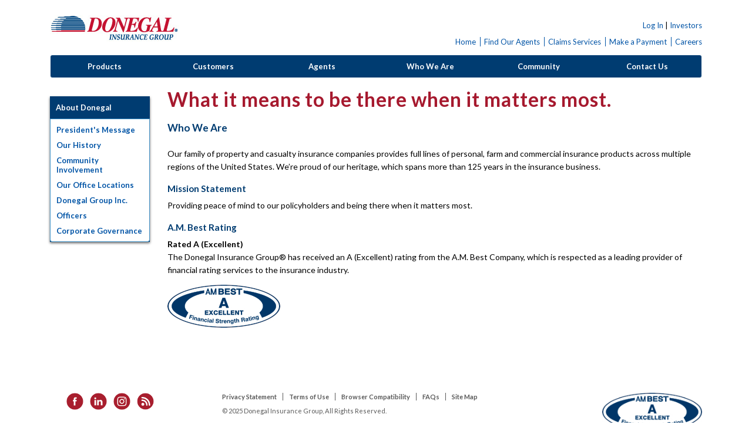

--- FILE ---
content_type: text/html; charset=utf-8
request_url: https://www.donegalgroup.com/about-us
body_size: 40323
content:
<!DOCTYPE html>
<html lang="en" xmlns="http://www.w3.org/1999/xhtml">
<head id="crystalHead"><meta charset="utf-8" /><meta http-equiv="X-UA-Compatible" content="IE=Edge" /><meta name="viewport" content="width=device-width, initial-scale=1, shrink-to-fit=no" /><meta name="description" content="We understand the importance of protecting your home and auto, which are among the most valuable properties you own." /><meta name="keywords" content="Personal Insurance, Homeowners Insurance, Fire Insurance,  Automobile Insurance,Boatowners Insurance, Umbrella Insurance" /><meta name="format-detection" content="telephone=no" /><title>
	What it means to be there when it matters most.  | Donegal Insurance Group
</title>

    <!-- Google Tag Manager -->
    <script>(function (w, d, s, l, i) {
        w[l] = w[l] || []; w[l].push({
            'gtm.start':
                new Date().getTime(), event: 'gtm.js'
        }); var f = d.getElementsByTagName(s)[0],
            j = d.createElement(s), dl = l != 'dataLayer' ? '&l=' + l : ''; j.async = true; j.src =
                'https://www.googletagmanager.com/gtm.js?id=' + i + dl; f.parentNode.insertBefore(j, f);
        })(window, document, 'script', 'dataLayer', 'GTM-NS8FWM5');</script>
    <!-- End Google Tag Manager -->

    <!-- Global site tag (gtag.js) - Google Analytics -->
    <script async src="https://www.googletagmanager.com/gtag/js?id=UA-145100653-1"></script>
    <script>
        window.dataLayer = window.dataLayer || [];
        function gtag() { dataLayer.push(arguments); }
        gtag('js', new Date());

        gtag('config', 'UA-145100653-1', { cookie_flags: 'SameSite=None;Secure' });
    </script>

    <!-- Hotjar Tracking Code for Donegal Group -->
    <script>
        (function (h, o, t, j, a, r) {
            h.hj = h.hj || function () { (h.hj.q = h.hj.q || []).push(arguments) };
            h._hjSettings={hjid:3302090,hjsv:6};
            a=o.getElementsByTagName('head')[0];
            r=o.createElement('script');r.async=1;
            r.src=t+h._hjSettings.hjid+j+h._hjSettings.hjsv;
            a.appendChild(r);
        })(window,document,'https://static.hotjar.com/c/hotjar-','.js?sv=');
    </script>

    <link href="Content/Styles/bootstrap.min.css" media="screen" type="text/css" rel="stylesheet" /><link href="https://fonts.googleapis.com/css?family=Lato:400,400i,700,900&display=swap" type="text/css" rel="stylesheet" /><link href="Content/Styles/fa-all.min.css" type="text/css" rel="stylesheet" /><link href="content/styles/dgic-icons.css" type="text/css" rel="stylesheet" /><link href="Content/Styles/portal.css" media="screen" type="text/css" rel="stylesheet" /><link href="Content/Styles/jquery-ui.css" media="all" type="text/css" rel="stylesheet" /><link href="Content/Styles/portal.bootstrap.css" media="all" type="text/css" rel="stylesheet" /><link href="Content/Styles/custom-calender.css" media="all" type="text/css" rel="stylesheet" /><link href="Content/Styles/portal.widget.css" media="screen" type="text/css" rel="stylesheet" /><link href="Content/Styles/xcontrols.css" type="text/css" rel="stylesheet" /><link href="Content/Styles/jquery.datetimepicker.css" media="screen" type="text/css" rel="stylesheet" /><script language="javascript" src="Content/Scripts/jquery-3.3.1.min.js" type="text/javascript"></script>
<script language="javascript" src="Content/Scripts/jquery.validate.min.js" type="text/javascript"></script>
<script language="javascript" src="Content/Scripts/popper.min.js" type="text/javascript"></script>
<script language="javascript" src="Content/Scripts/bootstrap.min.js" type="text/javascript"></script>
<script language="javascript" src="Content/Scripts/moment.min.js" type="text/javascript"></script>
<script language="javascript" src="Content/Scripts/jquery.mask.min.js" type="text/javascript"></script>
<script language="javascript" src="Content/Scripts/Portal/portal.core.js" type="text/javascript"></script>
<script language="javascript" src="Content/Scripts/Portal/portal.tree.js" type="text/javascript"></script>
<script language="javascript" src="Content/Scripts/XControls/xcontrols.responsive.js" type="text/javascript"></script>
<script language="javascript" src="Content/Scripts/jquery.datetimepicker.js" type="text/javascript"></script>
<script language="javascript" src="Content/Scripts/DGIC/dgic.jquery.js" type="text/javascript"></script>
<script language="javascript" src="Content/Scripts/DGIC/dgic.js" type="text/javascript"></script>
<script language="javascript" src="Content/Scripts/MenubarLinks.js" type="text/javascript"></script>
<script language="javascript" type="text/javascript">
function setZipCodeSession(){
	document.cookie = "current_location="+$(".zip-code").val().toString();
	location.href = "./findanagent";
}

$(function () {

    setNavHighlight();
	
	$('.zip-code').keypress(function(event){
                var keycode = (event.keyCode ? event.keyCode : event.which);
                //Bind the enter key to click the search button. WEBNET-284 - MW - 01/18/2019
				if(keycode == '13'){
					event.preventDefault();
                    $("#search-agent").click();
                }
                event.stopPropagation();
            });
});

function setNavHighlight() {
    var path = window.location.pathname;
    path = path.replace(/\/$/, "");
    path = decodeURIComponent(path);

    $("#sidebar_nav_widget .nav a").each(function(){
        var href = $(this).attr('href');
        if(path.substring(0, href.length) === href){
			if(path.contains('claim-services')){
				if($(this).attr('id') !== 'sidebar-cs-report-a-claim'){
					$(this).addClass('highlighted');
				}
			}
			else {	$(this).addClass('highlighted');  }
        }
    });
}



</script>
<style type="text/css">
#find_an_agent_widget{display:none !important;}
#sidebar_nav_widget{padding-top:25px!important;}
</style>
<style type="text/css">
.viewport-contents {
    display: flex;
    flex-direction: row;
    flex-wrap: nowrap;
}

.toolbox-widget-container {
    line-height: 1.3em;
}

.toolbox-widget-container a {
    text-decoration: none;
}

.find-an-agent {
    margin-bottom: 1em;
}

.find-agent-get-quote .checker-pattern {
    padding: 13px;
}

.agent-search input[type=submit].black {
    padding: 5px 10px 4px;
}

.highlighted {
    color: #00aeef !important;
}
.sidebar-menu .dropdown-menu,
.sidebar-menu .dropdown-submenu + .dropdown-menu {
	position: absolute !important;
        left: 100% !important;
        top: auto !important;
	transform: none !important;
}






</style>
</head>
<body>
    <!-- Chat Module (noscript) -->
    <div id="divicw" style="display:none;" data-bind="4715C2FE-0241-4463-989A-96A43C1FF6CD" data-org=""></div>
    <script>var i={t:function(t){var e="https://media.imi.chat/widget/js/imichatinit.js";try{var o=new XMLHttpRequest;o.onreadystatechange=function(){if(this.readyState==4){var t=document.getElementById("divicw");if(this.status==0){i.o(t);return}var e=document.createElement("script");e.innerHTML=this.responseText;t.parentNode.insertBefore(e,t.nextSibling)}};o.open("GET",e,true);o.send()}catch(s){console.error(s)}},o:function(t){t.insertAdjacentHTML("afterend",'<iframe id="tls_al_frm" frameborder="0" style="overflow: hidden;height: 208px;width: 394px;position: fixed;display: block;right: 48px;bottom: 12px;z-index: 99999; display:none;"></iframe>');var e=document.getElementById("tls_al_frm");var o=e.contentWindow||(e.contentDocument.document||e.contentDocument);o.document.open();o.document.write('<!doctype html><html><head><meta charset="utf-8"><title>Untitled Document</title><style>body{font-family: "Helvetica Neue", Helvetica, Arial, sans-serif;color: #99a0b0;font-size: 14px;}.popover__content{background-color: #fbfbfe; padding: 1.5rem; border-radius: 5px; width: 300px; box-shadow: 0 2px 5px 0 rgba(0, 0, 0, 0.26);position: relative;}.popover__message{font-weight: 600;color:#56627c;font-size: 16px;}.pull-left{float:left;}.clearfix{clear: both;}.hdr-txt{width: 218px; margin-top: 3px;}.para-txt a{text-decoration: none;color: #005cde;}.close-btn{position: absolute;right:15px;top:15px;}.close-btn a{text-decoration: none;font-weight: 400; color: #56627c; font-size: 16px;}</style></head><body><div class="popover__content"><div class="close-btn"><a href="#" onclick="closeTLSAlert();">X</a></div><div class="popover__message"><div class="pull-left hdr-txt">This browser version is not supported on LiveChat.</div></div><div class="clearfix"></div><p class="para-txt">Please update your browser to the latest version and re-open the website to access the widget. </p></div><script>function closeTLSAlert(){window.parent.postMessage({key: "close_tls_alert",value: "close_tls_alert",action: "close_tls_alert"}, "*");}<\/script></body></html>');o.document.close();e.style.display="block";window.addEventListener("message",function(t){if(t.data.action=="close_tls_alert"){i.s()}})},s:function(){var t=document.getElementById("tls_al_frm");t.remove()}};i.t(function(t){});</script>
    <!-- End Chat Module (noscript) -->

    <!-- Google Tag Manager (noscript) -->
    <noscript><iframe src="https://www.googletagmanager.com/ns.html?id=GTM-NS8FWM5" height="0" width="0" style="display:none;visibility:hidden"></iframe></noscript>
    <!-- End Google Tag Manager (noscript) -->

    <div class="crystal-wrapper">
        <form method="post" action="./about-us" onsubmit="javascript:return WebForm_OnSubmit();" id="form1">
<div class="aspNetHidden">
<input type="hidden" name="__EVENTTARGET" id="__EVENTTARGET" value="" />
<input type="hidden" name="__EVENTARGUMENT" id="__EVENTARGUMENT" value="" />
<input type="hidden" name="__VIEWSTATE" id="__VIEWSTATE" value="" />
</div>

<script type="text/javascript">
//<![CDATA[
var theForm = document.forms['form1'];
if (!theForm) {
    theForm = document.form1;
}
function __doPostBack(eventTarget, eventArgument) {
    if (!theForm.onsubmit || (theForm.onsubmit() != false)) {
        theForm.__EVENTTARGET.value = eventTarget;
        theForm.__EVENTARGUMENT.value = eventArgument;
        theForm.submit();
    }
}
//]]>
</script>


<script src="/WebResource.axd?d=pynGkmcFUV13He1Qd6_TZPEjA6g5seXxAvCzd5AQbyVWXkR3q1jRMIgyYrBzNNbPRhQtMQk4MFPtAo66OFtdaA2&amp;t=638942066819057530" type="text/javascript"></script>


<script type="text/javascript">
//<![CDATA[
$Portal.setAppReleaseItems({});//]]>
</script>

<script src="/WebResource.axd?d=x2nkrMJGXkMELz33nwnakEQa9LXjCF686Rpiu5j3APTriWqtlcd7I5Ald64aL82RTBGS905tAroMK2R32rBJC83FHVAGmhdpncMMGooeMWQ1&amp;t=638942066819057530" type="text/javascript"></script>
<script type="text/javascript">
//<![CDATA[
function WebForm_OnSubmit() {
if (typeof(ValidatorOnSubmit) == "function" && ValidatorOnSubmit() == false) return false;
return true;
}
//]]>
</script>
<div id="masterViewInjector" class="ui-xcontrols ui-xcontrols-xinjector">
	<div ><div id="inner-container" name="inner-container" class="ui-xcontrols ui-xcontrols-xregion main-container ">
		<a id="pageTop" name="pageTop"></a><div id="container_header" name="container_header" class="ui-xcontrols ui-xcontrols-xregion container header ">
			<div id="body_header_row" name="body_header_row" class="ui-xcontrols ui-xcontrols-xregion row ">
				<div id="body_header_logo" name="body_header_logo" class="ui-xcontrols ui-xcontrols-xregion col-sm-12 col-md-3 ">
					<div id="logo" name="logo" class="ui-xcontrols ui-xcontrols-xregion portal-logo  portal-logo-donegal">
						<a href="home" id="logoLink" name="logoLink" class="donegal">Donegal Insurance Group</a>
					</div><div id="body_header_login_xs" name="body_header_login_xs" class="ui-xcontrols ui-xcontrols-xregion dropdown login-nav-xs d-md-none ">
						<a href="login" id="aMobileLogin" name="aMobileLogin" class="btn btn-default font-weight-bold">Log In&nbsp;<span class="fas fa-lock" aria-hidden="true"></span></a>
					</div>
				</div><div id="body_header_utility" name="body_header_utility" class="ui-xcontrols ui-xcontrols-xregion col-md-9 d-none d-md-block ">
					<div id="utility-nav" name="utility-nav" class="ui-xcontrols ui-xcontrols-xregion portal-header-utility ">
						<div id="body_header_welcome" name="body_header_welcome" class="ui-xcontrols ui-xcontrols-xregion welcome-message ">
							<div >
								<div  class="ui-xcontrols ui-xcontrols-xlabel" style="vertical-align:middle;"><span id="lblWelcomeMessage" class="crystal-disabled">&nbsp;</span></div>
							</div>
						</div><div id="body_header_utility_login" name="body_header_utility_login" class="ui-xcontrols ui-xcontrols-xregion">
							<div id="body_header_utility_login_dropdown" name="body_header_utility_login_dropdown" class="ui-xcontrols ui-xcontrols-xregion">
								<div>
	<a href="login">Log In</a>
	 | <a href="http://investors.donegalgroup.com/" target="_new">Investors</a>
</div>
							</div>
						</div><div id="body_header_utility_corp_links" name="body_header_utility_corp_links" class="ui-xcontrols ui-xcontrols-xregion">
							<nav><ul class="header-quick-links"><li id="header-link-home" class="header-quick-link-item"><a href="/home">Home</a></li><li id="header-link-find-an-agent" class="header-quick-link-item"><a href="/findanagent">Find Our Agents</a></li><li id="header-link-report-a-claim" class="header-quick-link-item"><a href="/customer-services/claim-services">Claims Services</a></li><li id="header-link-make-a-payment" class="header-quick-link-item"><a href="/search-payment">Make a Payment</a></li><li id="header-link-careers" class="header-quick-link-item"><a href="/careers">Careers</a></li></ul></nav>
						</div>
					</div>
				</div>
			</div>
		</div><div id="main-menu" name="main-menu" class="ui-xcontrols ui-xcontrols-xregion container ">
			<nav class="navbar navbar-expand-lg navbar-inverse main-menu main donegal"><div class="navbar-header"><button type="button" class="navbar-toggler" data-toggle="collapse" data-target="#mainPortalMenu" aria-controls="mainPortalMenu" aria-expanded="false" aria-label="Toggle navigation"><span class="sr-only">Toggle navigation</span><span class="fas fa-bars"></span></button></div><div id="mainPortalMenu" class="collapse navbar-collapse"><div class="nav navbar-nav tree"><div class="nav-item d-md-none"><a id="mobile-link-find-an-agent" class="dropdown-toggle" href="/findanagent">Find Our Agents</a></div><div class="nav-item d-md-none"><a id="mobile-link-report-a-claim" class="dropdown-toggle" href="/customer-services/claim-services">Report a Claim</a></div><div class="nav-item d-md-none"><a id="mobile-link-make-a-payment" class="dropdown-toggle" href="/search-payment">Make a Payment</a></div><div class="nav-item d-md-none"><a id="mobile-link-careers" class="dropdown-toggle" href="/careers">Careers</a></div><div class="nav-item dropdown"><a id="our-products" class="dropdown-toggle" href="/our-products">Products</a><div class="dropdown-menu multi-level dropdown-menu-dynamic hideTree"><a id="op-personal-insurance" class="nav-item dropdown-submenu dropdown-toggle" href="/our-products/personal-insurance">Personal Insurance</a><div class="dropdown-menu multi-level dropdown-menu-dynamic hideTree"><a id="pi-automobile-insurance" class="nav-item dropdown-submenu dropdown-toggle" href="/our-products/personal-insurance/automobile-insurance">Automobile Insurance</a><div class="dropdown-menu multi-level dropdown-menu-dynamic hideTree"><a id="pi-automobile-insurance-account-credit-plan" class="nav-item dropdown-submenu dropdown-toggle" href="/our-products/personal-insurance/insurance-account-credit-plan">Account Credit Plan</a></div><a id="pi-homeowners-insurance" class="nav-item dropdown-submenu dropdown-toggle" href="/our-products/personal-insurance/homeowners-insurance">Homeowners Insurance</a><div class="dropdown-menu multi-level dropdown-menu-dynamic hideTree"><a id="pi-homeowners-insurance-account-credit-plan" class="nav-item dropdown-submenu dropdown-toggle" href="/our-products/personal-insurance/insurance-account-credit-plan">Account Credit Plan</a></div><a id="pi-umbrella-insurance" class="nav-item dropdown-submenu dropdown-toggle" href="/our-products/personal-insurance/umbrella-insurance">Personal Excess Liability (Umbrella) Insurance</a><a id="pi-dwelling-fire-insurance" class="nav-item dropdown-submenu dropdown-toggle" href="/our-products/personal-insurance/dwelling-fire-insurance">Dwelling Fire Insurance</a><a id="pi-boatowners-insurance" class="nav-item dropdown-submenu dropdown-toggle" href="/our-products/personal-insurance/boatowners-insurance">Boatowners Insurance</a></div><a id="op-commercial-insurance" class="nav-item dropdown-submenu dropdown-toggle" href="/our-products/commercial-insurance">Commercial Insurance</a><div class="dropdown-menu multi-level dropdown-menu-dynamic hideTree"><a id="ci-businessowners-insurance" class="nav-item dropdown-submenu dropdown-toggle" href="/our-products/commercial-insurance/businessowners-insurance">Businessowners Insurance</a><a id="ci-bop-contractors-insurance" class="nav-item dropdown-submenu dropdown-toggle" href="/our-products/commercial-insurance/bop-contractors-insurance">BOP Contractor's Insurance</a><a id="ci-commercial-package-policy" class="nav-item dropdown-submenu dropdown-toggle" href="/our-products/commercial-insurance/commercial-package-policy">Commercial Package Policy</a><a id="ci-commercial-automobile-insurance" class="nav-item dropdown-submenu dropdown-toggle" href="/our-products/commercial-insurance/commercial-automobile-insurance">Commercial Automobile Insurance</a><a id="ci-commercial-excess-liability-umbrella-insurance" class="nav-item dropdown-submenu dropdown-toggle" href="/our-products/commercial-insurance/commercial-excess-liability-umbrella-insurance">Commercial Excess Liability (Umbrella) Insurance</a><a id="ci-auto-dealers-insurance" class="nav-item dropdown-submenu dropdown-toggle" href="/our-products/commercial-insurance/auto-dealers-insurance">Auto Dealers Insurance</a><a id="ci-workers-compensation-insurance" class="nav-item dropdown-submenu dropdown-toggle" href="/our-products/commercial-insurance/workers-compensation-insurance">Workers' Compensation Insurance</a><a id="ci-employment-practices-liability" class="nav-item dropdown-submenu dropdown-toggle" href="/our-products/commercial-insurance/employment-practices-liability">Employment Practices Liability</a><a id="ci-liquor-liability-insurance" class="nav-item dropdown-submenu dropdown-toggle" href="/our-products/commercial-insurance/liquor-liability-insurance">Liquor Liability Insurance</a><a id="ci-contractor-s-errors-and-omissions" class="nav-item dropdown-submenu dropdown-toggle" href="/our-products/commercial-insurance/contractor-s-errors-and-omissions">Contractor’s Errors & Omissions</a><a id="ci-commercial-loss-control-services" class="nav-item dropdown-submenu dropdown-toggle" href="/customer-services/loss-control-services">Loss Control Services</a><a id="ci-commercial-group-insurance-programs" class="nav-item dropdown-submenu dropdown-toggle" href="/our-products/commercial-insurance/commercial-group-insurance-programs">Commercial Group Programs</a><a id="ci-commercial-premium-audit-services" class="nav-item dropdown-submenu dropdown-toggle" href="/our-products/commercial-insurance/commercial-premium-audit-services">Commercial Premium Audit Services</a><a id="ci-on-demand-loss-control-training" class="nav-item dropdown-submenu dropdown-toggle" href="/our-products/commercial-insurance/on-demand-loss-control-training">On Demand Loss Control Training</a></div><a id="op-title-insurance" class="nav-item dropdown-submenu dropdown-toggle" href="http://www.conestogatitle.com" target="_blank" rel="noopener">Title Insurance</a></div></div><div class="nav-item dropdown"><a id="customer-services" class="dropdown-toggle" href="/customer-services">Customers</a><div class="dropdown-menu multi-level dropdown-menu-dynamic hideTree"><a id="cs-my-account" class="nav-item dropdown-submenu dropdown-toggle" href="/customer-services/my-account">My Account</a><a id="cs-claim-services" class="nav-item dropdown-submenu dropdown-toggle" href="/customer-services/claim-services">Claims Services</a><a id="cs-payment-options" class="nav-item dropdown-submenu dropdown-toggle" href="/customer-services/payment-options">Payment Options</a><div class="dropdown-menu multi-level dropdown-menu-dynamic hideTree"><a id="cs-payment-options-eft" class="nav-item dropdown-submenu dropdown-toggle" href="/customer-services/payment-options">Electronic Funds Transfer</a><a id="cs-payment-options-rcc" class="nav-item dropdown-submenu dropdown-toggle" href="/customer-services/payment-options">Recurring Credit Card</a></div><a id="cs-autoquestionnaire" class="nav-item dropdown-submenu dropdown-toggle" href="/autoquestionnaire">Auto Questionnaire</a><a id="cs-loss-control-services" class="nav-item dropdown-submenu dropdown-toggle" href="/customer-services/loss-control-services">Loss Control Services</a><a id="cs-learning-center" class="nav-item dropdown-submenu dropdown-toggle" href="https://donegalgroup-blog.com/" target="_blank">Donegal Blog</a><a id="download-our-mobile-app" class="nav-item dropdown-submenu dropdown-toggle" href="/download-our-mobile-app">Download Our Mobile App</a></div></div><div class="nav-item dropdown"><a id="agency-services" class="dropdown-toggle" href="/agentlogin">Agents</a><div class="dropdown-menu multi-level dropdown-menu-dynamic hideTree"><a id="as-writepro-logo" class="nav-item dropdown-submenu dropdown-toggle logo writepro-pc-logo" href="/launch-app?app=WP&amp;service=wp">WritePro</a><a id="as-writebiz-logo" class="nav-item dropdown-submenu dropdown-toggle logo writebiz-logo" href="/launch-app?app=WB&amp;service=wb">WriteBiz</a><a id="as-writefarm-logo" class="nav-item dropdown-submenu dropdown-toggle logo writefarm-logo" href="/launch-app?app=WF&amp;service=wf">WriteFarm</a></div></div><div class="nav-item dropdown"><a id="about-us" class="dropdown-toggle" href="/about-us">Who We Are</a><div class="dropdown-menu multi-level dropdown-menu-dynamic hideTree"><a id="who-presidents-message" class="nav-item dropdown-submenu dropdown-toggle" href="/about-us/presidents-message">President's Message</a><a id="who-we-are-our-history" class="nav-item dropdown-submenu dropdown-toggle" href="/about-us/our-history">Our History</a><a id="who-we-are-our-office-locations" class="nav-item dropdown-submenu dropdown-toggle" href="/about-us/our-office-locations">Our Office Locations</a><a id="who-we-donegal-group-inc" class="nav-item dropdown-submenu dropdown-toggle" href="/about-us/donegal-group-inc">Donegal Group Inc.</a><a id="who-we-are-officers" class="nav-item dropdown-submenu dropdown-toggle" href="/about-us/officers">Officers</a><a id="who-we-are-corporate-governance" class="nav-item dropdown-submenu dropdown-toggle" href="/about-us/corporate-governance">Corporate Governance</a></div></div><div class="nav-item dropdown"><a id="community-involvement" class="dropdown-toggle" href="/about-us/community-involvement">Community</a><div class="dropdown-menu multi-level dropdown-menu-dynamic hideTree"><a id="community-our-involvement" class="nav-item dropdown-submenu dropdown-toggle" href="/about-us/community-involvement">Our Involvement</a><a id="community-american-cancer-society" class="nav-item dropdown-submenu dropdown-toggle" href="https://www.cancer.org" target="_blank">American Cancer Society</a><a id="community-ymca" class="nav-item dropdown-submenu dropdown-toggle" href="https://hbgyrun.org" target="_blank">YMCA</a><a id="community-aaron's-acres" class="nav-item dropdown-submenu dropdown-toggle" href="https://aaronsacres.org" target="_blank">Aaron's Acres</a><a id="community-hershey-chocolate-tour" class="nav-item dropdown-submenu dropdown-toggle" href="https://www.bikesignup.com/Race/PA/Manheim/ChocolateTour" target="_blank">Hershey Chocolate Tour</a><a id="community-compass-mark" class="nav-item dropdown-submenu dropdown-toggle" href="https://www.compassmark.org" target="_blank">Compass Mark</a><a id="community-lancaster-lebanon-habitat-for-humanity" class="nav-item dropdown-submenu dropdown-toggle" href="https://lancasterlebanonhabitat.org" target="_blank">Lancaster Lebanon Habitat for Humanity</a><a id="community-american-red-cross" class="nav-item dropdown-submenu dropdown-toggle" href="https://www.redcross.org" target="_blank">American Red Cross</a><a id="community-susquehanna-heritage" class="nav-item dropdown-submenu dropdown-toggle" href="https://www.susquehannaheritage.org" target="_blank">Susquehanna Heritage</a><a id="community-fulton-theatre" class="nav-item dropdown-submenu dropdown-toggle" href="https://thefulton.org" target="_blank">The Fulton Theatre</a><a id="community-make-a-wish-philadelphia-delaware-&-susquehanna-valley" class="nav-item dropdown-submenu dropdown-toggle" href="https://wish.org/philadesv" target="_blank">Make-a-Wish Philadelphia, Delaware & Susquehanna Valley</a><a id="community-central-pa-food-bank" class="nav-item dropdown-submenu dropdown-toggle" href="https://www.centralpafoodbank.org" target="_blank">Central PA Food Bank</a><a id="community-childrens-miracle-network" class="nav-item dropdown-submenu dropdown-toggle" href="https://www.cmnhershey.org" target="_blank">Children’s Miracle Network</a><a id="community-schreiber-center-for-pediatric-development" class="nav-item dropdown-submenu dropdown-toggle" href="https://www.schreiberpediatric.org" target="_blank">Schreiber Center for Pediatric Development</a><a id="community-toys-for-tots" class="nav-item dropdown-submenu dropdown-toggle" href="https://lancaster-pa.toysfortots.org/local-coordinator-sites/lco-sites/default.aspx?nPageID=100&amp;nPreviewInd=200&amp;nRedirectInd=3/" target="_blank">Toys for Tots</a></div></div><div class="nav-item dropdown"><a id="contact-us" class="dropdown-toggle" href="/contact-us">Contact Us</a><div class="dropdown-menu multi-level dropdown-menu-dynamic hideTree"><a id="contact-general" class="nav-item dropdown-submenu dropdown-toggle" href="/contact-us?contactOption=general">General</a><a id="contact-billing" class="nav-item dropdown-submenu dropdown-toggle" href="/contact-us?contactOption=acct">Billing</a><a id="contact-claims" class="nav-item dropdown-submenu dropdown-toggle" href="/contact-us?contactOption=claim">Claims</a><a id="contact-website" class="nav-item dropdown-submenu dropdown-toggle" href="/contact-us?contactOption=web">Website</a><a id="contact-fraud" class="nav-item dropdown-submenu dropdown-toggle" href="/fraud-tips-submission">Report Suspected Fraud</a></div></div><div class="nav-item d-md-none"><a id="mobile-link-investors" class="dropdown-toggle" href="http://investors.donegalgroup.com" target="_blank" rel="noopener">Investors</a></div></div></div></nav>
		</div><div id="global_alert_messages" name="global_alert_messages" class="ui-xcontrols ui-xcontrols-xregion container app-release-container ">
			<div id="global_alert_carousel" name="global_alert_carousel" data-ride="carousel" class="ui-xcontrols ui-xcontrols-xregion carousel slide d-none">
				<div id="global_alert_active_message" name="global_alert_active_message" class="ui-xcontrols ui-xcontrols-xregion carousel-inner d-none">

				</div><a href="#global_alert_carousel" id="aPrevGblAlert" name="aPrevGblAlert" role="button" data-slide="prev" class="carousel-control-prev"><i class="fas fa-chevron-left" aria-hidden="true" title="Previous message"></i><span class="sr-only">Previous</span></a><a href="#global_alert_carousel" id="aNextGblAlert" name="aNextGblAlert" role="button" data-slide="next" class="carousel-control-next"><i class="fas fa-chevron-right" aria-hidden="true" title="Next message"></i><span class="sr-only">Next</span></a>
			</div>
		</div><div id="inner_container_contents" name="inner_container_contents" class="ui-xcontrols ui-xcontrols-xregion container viewport-contents ">
			<div id="sidebar_left_contents" name="sidebar_left_contents" class="ui-xcontrols ui-xcontrols-xregion toolbox-widget-container col-lg-3 col-xl-2 padding-l-0 d-none d-lg-block ">
				<div id="find_an_agent_widget" name="find_an_agent_widget" class="ui-xcontrols ui-xcontrols-xregion find-an-agent ">
					<div id="find_agent_get_quote_container" name="find_agent_get_quote_container" class="ui-xcontrols ui-xcontrols-xregion find-agent-get-quote-container ">
						<div id="find_agent_get_quote_border" name="find_agent_get_quote_border" class="ui-xcontrols ui-xcontrols-xregion find-agent-get-quote gradient-black round-6px ">
							<div id="find_agent_checker" name="find_agent_checker" class="ui-xcontrols ui-xcontrols-xregion checker-pattern text-left ">
								<h3 id="hFindAgentGetQuote">Find an Agent <span>to Get a Quote</span></h3><div id="find_agent_search" name="find_agent_search" class="ui-xcontrols ui-xcontrols-xregion agent-search ">
									<div id="fa">
    <input type="text" name="fa_zip" class="zip-code" placeholder="Zip Code"  title="Zip Code" aria-label="Zip Code" />&nbsp;
    <input  id="search-agent" name="search-agent" type="button" value="Search" src="Content/Images/btn-search.png" class="black" onclick="setZipCodeSession()" style="padding:5px 10px 4px; text-transform: uppercase;">
</div>
								</div>
							</div>
						</div>
					</div>
				</div><div id="sidebar_nav_widget" name="sidebar_nav_widget" class="ui-xcontrols ui-xcontrols-xregion" style="padding-top:2px;">
					<div class="sidebar-menu d-none d-lg-block"><div class="sidebar-menu-header"><a href="/about-us">About Donegal</a></div><div class="nav navbar-nav"><div class="nav-item dropdown"><div class="dropdown-menu-dynamic"><a id="sidebar-au-presidents-message" class="nav-item dropdown-submenu dropdown-toggle" href="/about-us/presidents-message">President's Message</a></div></div><div class="nav-item dropdown"><div class="dropdown-menu-dynamic"><a id="sidebar-au-our-history" class="nav-item dropdown-submenu dropdown-toggle" href="/about-us/our-history">Our History</a></div></div><div class="nav-item dropdown"><div class="dropdown-menu-dynamic"><a id="sidebar-au-community-involvement" class="nav-item dropdown-submenu dropdown-toggle" href="/about-us/community-involvement">Community Involvement</a></div></div><div class="nav-item dropdown"><div class="dropdown-menu-dynamic"><a id="sidebar-au-our-office-locations" class="nav-item dropdown-submenu dropdown-toggle" href="/about-us/our-office-locations">Our Office Locations</a></div></div><div class="nav-item dropdown"><div class="dropdown-menu-dynamic"><a id="sidebar-au-donegal-group-inc" class="nav-item dropdown-submenu dropdown-toggle" href="/about-us/donegal-group-inc">Donegal Group Inc.</a></div></div><div class="nav-item dropdown"><div class="dropdown-menu-dynamic"><a id="sidebar-au-officers" class="nav-item dropdown-submenu dropdown-toggle" href="/about-us/officers">Officers</a></div></div><div class="nav-item dropdown"><div class="dropdown-menu-dynamic"><a id="sidebar-au-corporate-governance" class="nav-item dropdown-submenu dropdown-toggle" href="/about-us/corporate-governance">Corporate Governance</a></div></div></div></div>
				</div>
			</div><div id="contents" name="contents" class="ui-xcontrols ui-xcontrols-xregion content col-lg-9 col-xl-10 ">
				<div id="contents_header_row" name="contents_header_row" class="ui-xcontrols ui-xcontrols-xregion row ">
					<div id="contents_header_heading" name="contents_header_heading" class="col-12">
						<h1 id="hhTitle" class="heading">What it means to be there when it matters most.</h1><h3 id="hhContentDescription" class="heading">Who We Are</h3>
					</div>
				</div><div id="vsContact" class="portal-validation-summary col-12" caption="" style="display:none;">

				</div><div >
					
                <div id="injector" class="ui-xcontrols ui-xcontrols-xinjector">
						<div ><div id="body_main_row" name="body_main_row" class="ui-xcontrols ui-xcontrols-xregion row content ">
							<div id="body_main_content" name="body_main_content" class="ui-xcontrols ui-xcontrols-xregion col-sm-12 ">
								<span id="lblMainContent"><p>Our family of property and casualty insurance companies provides full lines of personal, farm and commercial insurance products across multiple regions of the United States. We’re proud of our heritage, which spans more than 125 years in the insurance business.</p>

<h3>Mission Statement</h3>
<p>Providing peace of mind to our policyholders and being there when it matters most.</p>

<h3>A.M. Best Rating</h3>
<strong>Rated A (Excellent)</strong>
<p>The Donegal Insurance Group® has received an A (Excellent) rating from the A.M. Best Company, which is respected as a leading provider of financial rating services to the insurance industry.</p></span><img src="Content/Images/logo_am_best.jpg" id="imgAmBest" caption="" alt="Financial Strength - A.M. Best - A Excellent" />
							</div>
						</div></div>
					</div>
            <input name="__DIRTY" type="hidden" id="__DIRTY" value="false" /><input name="__OS" type="hidden" id="__OS" value="false" /><input name="__FORCESAVE" type="hidden" id="__FORCESAVE" value="false" /><input name="__ERRORS" type="hidden" id="__ERRORS" value="false" /><input name="__CRU" type="hidden" id="__CRU" value="/about-us" /><input name="__FORMTRACK" type="hidden" id="__FORMTRACK" /><input name="__FORCEFORMTRACK" type="hidden" id="__FORCEFORMTRACK" /><input name="__UPDATENAV" type="hidden" id="__UPDATENAV" value="true" /><input name="__DEFAULTBUTTON" type="hidden" id="__DEFAULTBUTTON" />
				</div>
			</div>
		</div>
	</div><div id="footer" name="footer" class="ui-xcontrols ui-xcontrols-xregion container ">
		<div id="footer_xs_sm_md" name="footer_xs_sm_md" class="ui-xcontrols ui-xcontrols-xregion d-lg-none ">
			<div id="footer_top_xs_sm" name="footer_top_xs_sm" class="ui-xcontrols ui-xcontrols-xregion container ">
				<div id="footer_top_xs_sm_social_row" name="footer_top_xs_sm_social_row" class="ui-xcontrols ui-xcontrols-xregion row footer-social-row ">
					<div id="footer_top_xs_sm_left" name="footer_top_xs_sm_left" class="ui-xcontrols ui-xcontrols-xregion footer-social-row-col ">
						<a href="https://www.facebook.com/DonegalGroup" id="lnkSocialFacebook" name="lnkSocialFacebook" target="_blank" rel="noopener"><img src="Content/images/smedia_facebook_sm.png" alt="Facebook"/></a><a href="https://www.linkedin.com/company/donegal-insurance-group" id="lnkSocialLinkedIn" name="lnkSocialLinkedIn" target="_blank" rel="noopener"><img src="Content/images/smedia_linkedin_sm.png" alt="LinkedIn"/></a><a href="https://www.instagram.com/donegalinsurancegroup" id="lnkSocialInstagram" name="lnkSocialInstagram" target="_blank" rel="noopener"><img src="Content/images/smedia_instagram_sm.png" alt="Instagram"/></a><a href="https://donegalgroup-blog.com" id="lnkSocialWordpress" name="lnkSocialWordpress" target="_blank" rel="noopener"><img src="Content/images/smedia_wordpress_sm.png" alt="Wordpress"/></a>
					</div><div id="footer_top_xs_sm_right" name="footer_top_xs_sm_right" class="ui-xcontrols ui-xcontrols-xregion footer-social-row-col ">
						<div id="footer_top_xs_sm_am_best" name="footer_top_xs_sm_am_best" class="ui-xcontrols ui-xcontrols-xregion link-am-best-center ">
							<a href="about-us/am-best-rating" id="lnkAmBest" name="lnkAmBest"><img src="Content/images/logo_am_best.jpg" alt="AM Best - A Rated" class="img-fluid" /></a>
						</div>
					</div>
				</div>
			</div><hr class="footer-divider"/><div id="footer_bottom_xs_sm" name="footer_bottom_xs_sm" class="ui-xcontrols ui-xcontrols-xregion container ">
				<div id="footer_bottom_xs_sm_nav_row" name="footer_bottom_xs_sm_nav_row" class="ui-xcontrols ui-xcontrols-xregion row top-footer ">
					<div id="footer_nav_xs" class="footer-nav">
	<a href="privacy-statement">Privacy Statement</a>
	<a href="terms-of-use">Terms of Use</a>
	<a href="browser-compatibility" class="d-none d-md-block">Browser Compatibility</a>
	<a href="learning-center/faqs" class="d-none d-md-block">FAQs</a>
</div><div id="footer_bottom_xs_sm_copy" name="footer_bottom_xs_sm_copy" class="ui-xcontrols ui-xcontrols-xregion">
						<p class="text-dark">
	&copy; <span class="year">2018</span> Donegal Insurance Group, All Rights Reserved.
</p>
					</div>
				</div>
			</div>
		</div><div id="footer_lg" name="footer_lg" class="ui-xcontrols ui-xcontrols-xregion d-none d-lg-block ">
			<div id="footer_top_lg" name="footer_top_lg" class="ui-xcontrols ui-xcontrols-xregion container ">
				<div id="footer_top_lg_mobile_social_row" name="footer_top_lg_mobile_social_row" class="ui-xcontrols ui-xcontrols-xregion row top-footer ">
					<div id="footer_top_lg_left" name="footer_top_lg_left" class="ui-xcontrols ui-xcontrols-xregion col-lg-3 ">
						<div id="footer_top_lg_left_social" name="footer_top_lg_left_social" class="ui-xcontrols ui-xcontrols-xregion mobile-app ">
							<a href="https://www.facebook.com/DonegalGroup" id="lnkLgSocialFacebook" name="lnkLgSocialFacebook" target="_blank" style="padding-left: 13px;" rel="noopener"><img src="Content/images/smedia_facebook_sm.png" alt="Facebook"/></a><a href="https://www.linkedin.com/company/donegal-insurance-group" id="lnkLgSocialLinkedIn" name="lnkLgSocialLinkedIn" target="_blank" style="padding-left: 1em;" rel="noopener"><img src="Content/images/smedia_linkedin_sm.png" alt="LinkedIn"/></a><a href="https://www.instagram.com/donegalinsurancegroup" id="lnkLgSocialInstagram" name="lnkLgSocialInstagram" target="_blank" style="padding-left: 1em;" rel="noopener"><img src="Content/images/smedia_instagram_sm.png" alt="Instagram"/></a><a href="https://donegalgroup-blog.com" id="lnkLgSocialWordpress" name="lnkLgSocialWordpress" style="padding-left: 1em;" target="_blank" rel="noopener"><img src="Content/images/smedia_wordpress_sm.png" alt="Wordpress"/></a>
						</div>
					</div><div id="footer_top_lg_center" name="footer_top_lg_center" class="ui-xcontrols ui-xcontrols-xregion col-lg-7 footer-p-r-sm ">
						<div id="footer_nav_lg" class="footer-nav">
	<a href="privacy-statement">Privacy Statement</a>
	<a href="terms-of-use">Terms of Use</a>
	<a href="browser-compatibility" class="d-none d-md-block">Browser Compatibility</a>
	<a href="learning-center/faqs" class="d-none d-md-block">FAQs</a>
	<a href="site-map" class="d-none d-md-block">Site Map</a>
</div><p>
	&copy;&nbsp;<span class="year">2018</span> Donegal Insurance Group, All Rights Reserved.
</p>
					</div><div id="footer_top_lg_right" name="footer_top_lg_right" class="ui-xcontrols ui-xcontrols-xregion col-lg-2 footer-p-r-sm ">
						<div id="footer_top_lg_am_best" name="footer_top_lg_am_best" class="ui-xcontrols ui-xcontrols-xregion link-am-best-center ">
							<a href="about-us/am-best-rating" id="lnkMdAmBest" name="lnkMdAmBest"><img src="Content/images/logo_am_best.jpg" alt="AM Best - A Rated" class="img-fluid" /></a>
						</div>
					</div>
				</div>
			</div>
		</div>
	</div></div>
</div>
<script type="text/javascript">
//<![CDATA[
var Page_ValidationSummaries =  new Array(document.getElementById("vsContact"));
//]]>
</script>

<script type="text/javascript">
//<![CDATA[
var vsContact = document.all ? document.all["vsContact"] : document.getElementById("vsContact");
vsContact.headertext = "Please correct the error(s) highlighted below and resubmit.";
//]]>
</script>


<script type="text/javascript">
//<![CDATA[
$(function() { if ($Portal) { $Portal.setBaseUrl('https://www.donegalgroup.com/'); } });
var Page_ValidationActive = false;
if (typeof(ValidatorOnLoad) == "function") {
    ValidatorOnLoad();
}

function ValidatorOnSubmit() {
    if (Page_ValidationActive) {
        return ValidatorCommonOnSubmit();
    }
    else {
        return true;
    }
}
        //]]>
</script>
</form>
    </div>

    <script language="javascript" src="Content/Scripts/jquery-ui.min.js" type="text/javascript"></script>
<script language="javascript" src="Content/Scripts/DGIC/dgic.ajax.js" type="text/javascript"></script>
<script language="javascript" src="Content/Scripts/DGIC/dgic.app.js" type="text/javascript"></script>
<script language="javascript" src="Content/Scripts/DGIC/dgic.display.js" type="text/javascript"></script>
<script language="javascript" src="Content/Scripts/DGIC/dgic.page.js" type="text/javascript"></script>
<script language="javascript" src="Content/Scripts/Portal/portal.ajax.js" type="text/javascript"></script>
<script language="javascript" src="Content/Scripts/Portal/portal.validation.js" type="text/javascript"></script>

    <link href="favicon.ico" rel="icon" type="image/x-icon" />
</body>
</html>

--- FILE ---
content_type: text/html; charset=utf-8
request_url: https://www.donegalgroup.com/ajinvoke?sid=
body_size: -1440
content:
<AjaxInvokeReturn>
<Owner></Owner>
<EventTarget></EventTarget>
<EventArguments><![CDATA[]]></EventArguments>
<ReturnCode>OK</ReturnCode>
<DataType>XML</DataType><Data><![CDATA[hide]]></Data>
</AjaxInvokeReturn>


--- FILE ---
content_type: text/css
request_url: https://www.donegalgroup.com/content/styles/dgic-icons.css
body_size: -498
content:
@font-face {
    font-family: 'dgic-icons';
    src: url('../webfonts/dgic-icons.eot');
    src: url('../webfonts/dgic-icons.eot?#iefix') format('embedded-opentype'),
        url('../webfonts/dgic-icons.woff2') format('woff2'),
        url('../webfonts/dgic-icons.woff') format('woff'),
        url('../webfonts/dgic-icons.ttf') format('truetype'),
        url('../webfonts/dgic-icons.svg?#dgic-icons') format('svg');
    font-weight: normal;
    font-style: normal;
}
 
[class^="dgic-"]:before, [class*=" dgic-"]:before {
    font-family: "dgic-icons";
    font-style: normal;
    font-weight: normal;
    speak: none;
    display: inline-block;
    text-decoration: inherit;
    width: 1em;
    text-align: center;
    font-variant: normal;
    text-transform: none;
    line-height: 1em;
    font-size: 120%;
    -webkit-font-smoothing: antialiased;
    -moz-osx-font-smoothing: grayscale;
}
 
.dgic-portfolio:before { content: '\e800'; }
.dgic-umbrella:before { content: '\e801'; }
.dgic-home:before { content: '\e802'; }
.dgic-auto:before { content: '\e803'; margin-left: -0.05em; }
.dgic-boat:before { content: '\e804'; }
.dgic-dwellingfire:before { content: '\e805'; }

--- FILE ---
content_type: text/css
request_url: https://www.donegalgroup.com/Content/Styles/portal.css
body_size: 41860
content:
body {
    font: 13px/1.231 'Lato',sans-serif;
    color: #000;
}

.MainRegion {
    width: 100%;
    background-color: #FFFFFF;
    border-top-right-radius: 5px;
    border-bottom-left-radius: 5px;
    border-bottom-right-radius: 5px;
    margin: 0;
}

.MainRegionHeaderRow {
    background: url(../images/pic_dig_white_ent.png) top right no-repeat;
    background-color: #003C71;
    border: 0;
    margin: 0;
}

a {
    color: #0054a6;
    text-decoration: none;
}

    a:focus,
    a:hover {
        color: #00aeef;
        text-decoration: underline;
    }

hr {
    margin-top: 10px;
    margin-bottom: 10px;
}

p {
    margin: 0 0 1em 0;
}

h1, h2, h3, h4, h5 {
    margin: 0;
}

ol {
    padding-left: 20px;
}

small {
    font-size: 76%;
}

.black {
    background: #595959; /*grey*/
    background: -webkit-gradient(linear, 0 0, 0 bottom, from(#595959), to(#252525));
    background: -webkit-linear-gradient(#595959, #252525);
    background: -moz-linear-gradient(#595959, #252525);
    background: -ms-linear-gradient(#595959, #252525);
    background: -o-linear-gradient(#595959, #252525);
    background: linear-gradient(#595959, #252525);
}

input[type=submit].black,
input[type=button].black,
input[type=reset].black {
    border: 1px solid #fff;
    font-size: 77%;
    color: #FFF; /*white*/
    font-weight: bold;
    text-align: center;
    -webkit-border-radius: 4px;
    -moz-border-radius: 4px;
    border-radius: 4px;
    padding: 5px 21px 4px;
    margin-bottom: 6px;
    cursor: pointer;
}

    input[type=submit].black:hover,
    input[type=button].black:hover,
    input[type=reset].black:hover {
        color: #A6192E; /*red*/
    }

.box-shadow {
    -webkit-box-shadow: #666 0 2px 6px;
    -moz-box-shadow: #666 0 2px 6px;
    box-shadow: #666 0 2px 6px;
}

.box-shadow-lg {
    -webkit-box-shadow: #999 4px 4px 10px;
    -moz-box-shadow: #999 4px 4px 10px;
    box-shadow: #999 4px 4px 10px;
}

h2.caption {
    font-weight: bold;
    padding-bottom: 0.5em;
    font-size: 135.5%;
    color: #003C71;
}

.btn-primary,
.btn-primary input,
.btn-primary button,
.btn-secondary,
.btn-secondary input,
.btn-secondary button,
.btn-disabled,
.btn-disabled input,
.btn-disabled button,
.btn-success,
.btn-success input,
.btn-success button,
.btn-danger,
.btn-danger input,
.btn-danger button {
    border-radius: 4px;
    display: block;
    width: 100%;
    text-align: center;
    border: 0 solid #fff;
    padding: 6px 10px;
    font-size: 13px;
    font-weight: bold;
    color: #fff;
    cursor: pointer;
}

.iframe-modal .modal-body {
    padding: 10px;
}

.modal-footer button {
    width: auto;
}

.btn-secondary-red input[type=submit],
.btn-secondary-red input[type=reset],
.btn-secondary-red input[type=button],
.btn-secondary-red {
    background-color: #A6192E !important;
    border-radius: 4px;
    display: block;
    width: 100%;
    text-align: center;
    border: 0 solid #fff;
    padding: 6px 10px;
    font-size: 13px;
    font-weight: bold;
    color: #fff;
    cursor: pointer;
}

.btn-blue,
.btn-blue input[type=submit],
.btn-blue input[type=reset],
.btn-blue input[type=button] {
    background-color: #0072bc !important;
    border-radius: 4px;
    display: block;
    width: 100%;
    text-align: center;
    border: 0 solid #fff;
    padding: 6px 10px;
    font-size: 13px;
    font-weight: bold;
    color: #fff;
    cursor: pointer;
}

.btn-primary {
    background-color: #0072bc !important;
}


    .btn-primary:hover,
    .btn-primary:hover button,
    .btn-primary:hover input {
        color: #afcce0;
    }

.btn-blue:hover,
.btn-blue input[type=submit]:hover,
.btn-blue input[type=reset]:hover,
.btn-blue input[type=button]:hover {
    color: rgba(255,255,255,0.6);
}

.btn-secondary {
    background-color: #4c4c4c !important;
}

    .btn-secondary:hover,
    .btn-secondary:hover input,
    .btn-secondary:hover button {
        color: #afcce0;
        background-color: #333 !important;
    }

.btn-disabled,
.btn-disabled input,
.btn-disabled button,
.btn-disabled:hover,
.btn-disabled:hover input,
.btn-disabled:hover button {
    color: #fff;
    background-color: #989898 !important;
}

.checker-pattern {
    position: relative;
    display: block;
    width: 100%;
    height: 100%;
    /*background: transparent url(../Images/bg_diagonal_tile.png);*/
}

.required,
.errorText {
    color: #c00;
}

.expired {
    color: #A6192E;
}

.small-text {
    font-weight: normal;
    font-size: 69%;
    color: #000000;
}

.control-label {
    font-weight: 700;
}

.gradient-black {
    display: block;
    text-align: center;
    background-color: #252525;
    background-image: -webkit-gradient(linear, 0 0, 0 bottom, from(#808080), to(#252525));
    background-image: -webkit-linear-gradient(#808080, #252525);
    background-image: -moz-linear-gradient(#808080, #252525);
    background-image: -ms-linear-gradient(#808080, #252525);
    background-image: -o-linear-gradient(#808080, #252525);
    background-image: linear-gradient(#808080, #252525);
}

h1.heading {
    color: #A6192E;
    font-size: 238.46% !important;
    line-height: 1em !important;
    font-weight: bold !important;
    letter-spacing: 1px !important;
    padding: 14px 0 20px 0 !important;
}

h2.heading {
    color: #75787B;
    font-size: 153.9% !important;
    padding-top: 8px !important;
    padding-bottom: 0 !important;
    font-weight: bold;
}

h3.heading {
    color: #464646;
    font-size: 123.1% !important;
    line-height: 1em !important;
    padding-bottom: 25px !important;
    padding-top: 3px !important;
}

.image-shadow,
.img-shadow {
    border: 1px solid #fff;
    border-bottom: 0;
    -webkit-box-shadow: #666 0 0 12px;
    -moz-box-shadow: #666 0 0 12px;
    box-shadow: #666 0 0 12px;
}

.main-menu {
    padding: 0;
}

    .main-menu a.logo {
        text-indent: -9999px;
        padding: 0 12px;
        margin: 4px 0;
    }

.sidebar-menu .logo a,
.sidebar-menu .logo a:hover {
    color: transparent;
    margin-top: 5px;
}

.main-menu a.agency-services-logo,
.sidebar-menu .agency-services-logo a {
    background: transparent url(../images/mainnav_logo_agancy_services.jpg) 0 0 no-repeat;
    height: 34px;
}

    .main-menu a.agency-services-logo:hover,
    .sidebar-menu .agency-services-logo a:hover {
        /*background: transparent url(../images/mainnav_logo_agancy_services.jpg) 0 -34px no-repeat;*/
    }

.main-menu a.writepro-logo,
.sidebar-menu .writepro-logo a {
    background: transparent url(../images/mainnav_logo_writepro.jpg) 0 0 no-repeat;
    height: 54px;
}
/*new PC WritePRO logo for Nautilus R2 go-live*/
.main-menu a.writepro-pc-logo,
.sidebar-menu .writepro-pc-logo a {
    background: transparent url(../images/mainnav_logo_writepro.png) 0 0 no-repeat;
    height: 40px;
}

.main-menu a.writepro-logo:hover,
.sidebar-menu .writepro-logo a:hover {
    /*background: transparent url(../images/mainnav_logo_writepro.jpg) 0 -54px no-repeat;*/
}

.main-menu a.writebiz-logo,
.sidebar-menu .writebiz-logo a {
    /*background: transparent url(../images/mainnav_logo_writebiz.jpg) 0 0 no-repeat;*/
    background: transparent url(../images/mainnav_logo_writebiz.png) 0 0 no-repeat; /*WEBNET-1115*/
    height: 41px;
}

    .main-menu a.writebiz-logo:hover,
    .sidebar-menu .writebiz-logo a:hover {
        /*background: transparent url(../images/mainnav_logo_writebiz.jpg) 0 -30px no-repeat;*/
    }

.main-menu a.writefarm-logo,
.sidebar-menu .writefarm-logo a {
    background: transparent url(../images/mainnav_logo_writefarm.jpg) 0 0 no-repeat;
    height: 70px;
}

    .main-menu a.writefarm-logo:hover,
    .sidebar-menu .writefarm-logo a:hover {
        /*background: transparent url(../images/mainnav_logo_writefarm.jpg) 0 -70px no-repeat;*/
    }

.round-4px {
    border-radius: 4px;
}

.round-6px {
    border-radius: 6px;
}

.shadow-panel {
    position: relative;
    width: 100%;
    z-index: 2;
    top: -16px;
    left: 0;
}

    .shadow-panel > img {
        width: 100%;
    }

.text-shadow {
    display: block;
    text-shadow: 2px 2px 5px #000000;
    filter: DropShadow(Color=#000000, OffX=1, OffY=1);
}

.viewport-contents {
    min-height: 500px;
}

.app-release-container {
    margin-top: .4rem;
}

    .app-release-container .carousel-inner {
        margin-left: 5%;
        width: 90%;
    }

    .app-release-container .alert-dismissible .close {
        padding-top: .5rem;
    }

    .app-release-container .carousel-control-prev {
        color: #000;
        width: 20px;
        height: 20px;
        margin-top: 10px;
    }

    .app-release-container .carousel-control-next {
        color: #000;
        width: 20px;
        height: 20px;
        margin-top: 10px;
        margin-left: 20px;
    }
/*
    helper formatting classes
*/
.padding-l-0 {
    padding-left: 0;
}

.padding-r-0 {
    padding-right: 0;
}

.margin-r-15 {
    margin-right: 15px;
}
/*logo style*/
.header {
    padding-top: 10px;
    padding-bottom: 10px
}

.no-shadow {
    box-shadow: none !important;
}

.portal-logo {
    text-indent: -9999px;
    overflow: hidden;
}

    .portal-logo a {
        display: block;
    }

.portal-logo-external-donegal {
    height: 73px;
    /*width: 220px;*/
    background: url(../Images/pic_dig_white.png) right no-repeat #003C71 !important;
}

.portal-logo-external-mountain {
    height: 73px;
    /*width: 220px;*/
    background: url(../Images/pic_mountain_white.png) 98% no-repeat #003C71 !important;
}

.portal-logo-external-michigan {
    height: 73px;
    /*width: 220px;*/
    background: url(../Images/pic_mico_white.png) right no-repeat #003C71 !important;
}

.portal-logo-external-tribrand {
    height: 90px;
    /*width: 220px;*/
    background: url(../Images/allbrands.jpg) center no-repeat #003C71 !important;
    background-size: cover !important;
}

.portal-logo-donegal {
    height: 73px;
    width: 220px;
    background: url(../Images/logo_donegal.jpg) top left no-repeat;
}

    .portal-logo-donegal a {
        height: 73px;
        width: 220px;
    }

.portal-logo-southern {
    height: 73px;
    width: 363px;
    background: url(../Images/logo_southern_mutual.jpg) top left no-repeat;
}

    .portal-logo-southern a {
        height: 73px;
        width: 363px;
    }

.portal-logo-mountain {
    height: 61px;
    width: 239px;
    background: url(../Images/logo_mountain_states.png) top left no-repeat;
}

    .portal-logo-mountain a {
        height: 61px;
        width: 239px;
    }

.portal-logo-michigan {
    height: 73px;
    width: 218px;
    background: url(../Images/logo_michigan.jpg) top left no-repeat;
}

    .portal-logo-michigan a {
        height: 73px;
        width: 218px;
    }

/*
        portal header classes
*/
.portal-header-utility .gradient-black:hover {
    background-color: #1a1a1a;
    background-image: -webkit-gradient(linear, 0 0, 0 bottom, from(#252525), to(#1a1a1a));
    background-image: -webkit-linear-gradient(#252525, #1a1a1a);
    background-image: -moz-linear-gradient(#252525, #1a1a1a);
    background-image: -ms-linear-gradient(#252525, #1a1a1a);
    background-image: -o-linear-gradient(#252525, #1a1a1a);
    background-image: linear-gradient(#252525, #1a1a1a);
}

.portal-header-utility .gradient-black {
    width: 116px;
    border: 1px solid #fff;
}

.portal-header-utility .dropdown {
    z-index: 1040;
}

.portal-header-utility .dropdown-menu {
    margin-top: 0;
    min-width: 116px;
    font-size: 11px;
    text-transform: uppercase;
    border-radius: 0 0 4px 4px;
}

    .portal-header-utility .dropdown-menu > li > a:focus,
    .portal-header-utility .dropdown-menu > li > a:hover {
        color: #75787B; /*Donegal Grey*/
        background-color: #75787B; /*Donegal Grey*/
        /*background-color: #ffc20e;*/ /*yellow*/
    }

.portal-header-utility .btn-default {
    /*color: #333;*/
    color: #75787B; /*Donegal Grey*/
    background-color: transparent;
    border-color: transparent;
}

.portal-header-utility a.btn-default {
    font-size: 85%;
    font-weight: bold;
    display: block;
    /*color: #ffc20e;*/ /*yellow*/
    color: #75787B; /*Donegal Grey*/
    text-align: left;
    text-transform: uppercase;
    padding: 2px 8px;
}

    .portal-header-utility a.btn-default img {
        padding-left: 15px;
        position: absolute;
        margin-top: -2px;
        right: 4px;
    }

.portal-header-utility .dropdown-menu a {
    /*color: #0054a6;*/
    font-weight: bold;
    padding: 4px 12px;
    text-shadow: 0 0 0 #fff;
}

.portal-header-utility > li:last-child {
    padding-bottom: 0;
}

.portal-header-utility {
    float: right;
    padding: 0;
    margin: 0;
    list-style: none;
    text-align: right
}

    .portal-header-utility > li {
        padding-bottom: 12px;
    }

    .portal-header-utility .search {
        float: right;
        width: 120px;
        margin: 1px 15px 0 0;
        padding: 0;
        border: 1px solid #e5e5e5;
        background-color: #e5e5e5;
        -moz-box-shadow: inset 2px 2px 2px rgba(0,0,0,.3);
        -webkit-box-shadow: inset 2px 2px 2px rgba(0,0,0,.3);
        box-shadow: inset 2px 2px 2px rgba(0,0,0,.3);
        -webkit-border-radius: 4px;
        -moz-border-radius: 4px;
        border-radius: 4px;
    }

        .portal-header-utility .search input[type=text] {
            width: 96px !important;
            color: #959595 !important;
            background-color: transparent !important;
            border: 0 !important;
            padding: 4px 5px 2px !important;
            font-size: 93% !important;
            float: left !important;
        }

            .portal-header-utility .search input[type=text]:focus {
                color: #000 !important;
            }

        .portal-header-utility .search input[type=image] {
            vertical-align: middle;
            padding-left: 2px !important;
        }

    .portal-header-utility .welcome-message {
        font-size: 85%;
        padding-bottom: 12px;
    }

        .portal-header-utility .welcome-message a {
            text-decoration: underline;
        }

    .portal-header-utility .corporate-links {
        clear: both;
        padding-top: 14px;
        color: #0054a6;
        font-size: 93%
    }

    .portal-header-utility .corporate-links {
        clear: both;
        padding-top: 14px;
        color: #0054a6;
        font-size: 93%
    }

.portal-validation-summary {
    background: #ffebeb url(../images/redx16.gif) no-repeat;
    background-position: 7px 7px;
    border: 1px solid #f5c1c2;
    padding: 6px 6px 6px 28px;
    font: normal 300 13px 'Lato';
    color: #CC0000;
}

input.portal-validation-error,
select.portal-validation-error,
textarea.portal-validation-error {
    background-color: #ffffd5;
    margin: 0;
    border: 1px solid rgb(204, 0, 0);
}

.portal-custom-error {
    color: red;
    font-size: 8.5pt;
}

.home .header-quick-links #header-link-home,
.home .header-quick-links #header-link-family {
    display: none;
}

.header-quick-links {
    padding-top: 12px;
    list-style: none;
    clear: both;
}

    .header-quick-links li a:hover {
        text-decoration: none;
    }

    .header-quick-links li {
        float: left;
        padding-right: 0.5em;
        margin-right: 0.5em;
        border-right: 1px solid #0054A6;
        *display: inline;
    }

        .header-quick-links li:last-child {
            padding-right: 0;
            margin-right: 0;
            border-right: 0;
        }

        .header-quick-links li a.active,
        .header-quick-links li a.active:hover {
            color: #00aeef;
        }

/*Banner styles*/
.banner-mobile {
    position: relative;
}

    .banner-mobile h1 {
        position: absolute;
        font-size: 16px;
        font-style: italic;
        color: #0072bc;
        font-weight: bold;
        margin-top: 2%;
        margin-left: 0;
        text-shadow: 1px 1px #ffffff;
    }

    .banner-mobile h3 {
        position: absolute;
        font-size: 14px;
        font-style: italic;
        color: #00aeef;
        font-weight: bold;
        margin-top: 19.5%;
        margin-left: 0;
        text-shadow: 1px 1px #ffffff;
    }
/*
    login for small mobile device classes
*/

.login-nav-xs {
    position: absolute;
    right: 6px;
    margin-top: -45px;
}

    .login-nav-xs .btn {
        border: 0 solid transparent;
        border-radius: 0;
        color: #0072bc;
        padding: 6px;
    }

    .login-nav-xs .btn-default:hover {
        color: #333;
        background-color: transparent;
    }

    .login-nav-xs .dropdown-menu {
        position: absolute;
        top: 100%;
        right: 0;
        z-index: 1000;
        padding: 4px 0;
    }

        .login-nav-xs .dropdown-menu > li > a {
            padding: 3px 16px;
        }

    .login-nav-xs .btn-default.active.focus,
    .login-nav-xs .btn-default.active:focus,
    .login-nav-xs .btn-default.active:hover,
    .login-nav-xs .btn-default:active.focus,
    .login-nav-xs .btn-default:active:focus,
    .login-nav-xs .btn-default:active:hover,
    .login-nav-xs .open > .dropdown-toggle .btn-default .focus,
    .login-nav-xs .open > .dropdown-toggle .btn-default:focus,
    .login-nav-xs .open > .dropdown-toggle .btn-default:hover {
        color: #333;
        background-color: #FFFFFF;
        border-color: #FFFFFF;
    }

    .login-nav-xs .btn.active,
    .login-nav-xs .btn:active {
        -webkit-box-shadow: inset 0 0 0 rgba(0,0,0,.0);
        box-shadow: inset 0 0 0 rgba(0,0,0,.0);
    }

/*
    main content classes
*/
/* Removed background gradiant as part of home page rework
.main-container {
	background: #fff url(../Images/bg_main_home.jpg) bottom left repeat-x;
	/*border-bottom: 1px solid #000;*/
}

*/
.main-container .content > .row {
    margin-top: 20px;
}

.content,
.content-full-width {
    font-size: 14px;
    line-height: 1.6em;
}

    .content h3,
    .content-full-width h3 {
        font-weight: bold;
        padding-bottom: 0.4em;
        font-size: 108%;
        line-height: 1.6em;
        margin: 0;
    }

    .content h3 {
        color: #003C71;
    }

    .content h2 {
        font-weight: bold;
        padding-bottom: 0.5em;
        font-size: 135.5%;
        color: #003C71;
    }

    .content a,
    .content-full-width a {
        color: #0054a6;
        text-decoration: underline;
    }

        .content a:focus,
        .content a:hover,
        .content-full-width a:focus,
        .content-full-width a:hover {
            color: #A6192E;
            text-decoration: none;
        }

    .content ul {
        list-style: disc;
        padding-left: 20px;
    }

        .content ul li {
            margin-top: 0.2em;
        }

        .content ul.arrow {
            padding-left: 0;
            margin-left: 0;
            margin-bottom: 1em;
            list-style: none;
        }

.arrow li {
    margin-top: 0.2em;
    font-weight: bold;
    line-height: 1.6em;
}

.content ul.arrow a,
.content ul.arrow a:visited {
    display: inline-block;
    color: #0054A6;
    text-decoration: none;
    padding-left: 14px;
}

    .content ul.arrow a, .content ul.arrow a:visited {
        background: transparent url(../Images/bullet_arrow_blue.png) 0 5px no-repeat;
    }

        .content ul.arrow a:hover,
        .content ul.arrow a:visited:hover {
            color: #A6192E;
            text-decoration: none;
            background: transparent url(../Images/bullet_arrow_red.png) 0 5px no-repeat;
        }

.content p.footnote {
    font-size: 77%;
    line-height: 1.2em;
}

/*
    datatable overrides for content
*/
.content .dt-bootstrap4 ul {
    list-style: none;
}

.content .dt-bootstrap4 li a {
    text-decoration: none;
}

/*
    form control classes
*/
.content .form-control,
.content-full-width .form-control,
.content-inner .form-control,
.input-group-addon {
    color: #000;
}
/*
    sidebar classes
*/


/* Side menu*/
.sidebar-menu {
    z-index: 1030;
    background-color: #003C71; /*donegal blue*/
    border: 0 solid #fff;
    border-radius: 0;
    -webkit-box-shadow: #666 0 2px 4px;
    -moz-box-shadow: #666 0 2px 4px;
    box-shadow: #666 0 2px 4px;
    /*background: url(../Images/bg_mainnav.gif) repeat-x;*/
}

    .sidebar-menu .nav,
    .sidebar-menu .dropdown-menu {
        flex-direction: column;
        background-color: #fff;
        padding: 5px 0;
        -webit-border-radius: 0 0 4px 4px;
        -moz-border-radius: 0 0 4px 4px;
        border-radius: 0 0 4px 4px;
        min-width: 170px;
        border: 1px solid #4496cc; /*light blue*/
    }

    .sidebar-menu .dropdown-menu,
    .sidebar-menu .dropdown-submenu + .dropdown-menu {
        position: absolute;
        left: 100%;
        top: auto;
        margin-top: -32px;
        margin-left: -1px;
        -webit-border-radius: 0 4px 4px 4px;
        -moz-border-radius: 0 4px 4px 4px;
        border-radius: 0 4px 4px 4px;
    }

    .sidebar-menu .nav-item {
        display: flex;
        flex-direction: column;
        flex: none;
    }

    .sidebar-menu a,
    .sidebar-menu a:visited,
    .sidebar-menu a:hover,
    .sidebar-menu a:active,
    .sidebar-menu .dropdown-menu > a {
        font-size: 13px;
        white-space: normal;
        font-weight: bold;
        /* color: #0054a6;*/ /*light blue*/
        text-decoration: none;
    }

    .sidebar-menu .dropdown-menu > a {
        padding: 5px 10px;
    }

        .sidebar-menu .navbar-nav .nav-item a:hover,
        .sidebar-menu .dropdown-menu > a:focus,
        .sidebar-menu .dropdown-menu > a:hover {
            background-color: #75787B; /*Donegal Grey*/
        }

    .sidebar-menu .sidebar-menu-header {
        height: 38px;
        line-height: 38px;
        padding: 0 10px;
    }

    .sidebar-menu .navbar-nav .nav-item a {
        padding: 5px 10px;
    }

    .sidebar-menu .sidebar-menu-header a,
    .sidebar-menu .sidebar-menu-header a:visited {
        color: #fff;
    }

        .sidebar-menu .sidebar-menu-header a:hover {
            /*color: #00aeef;*/ /*light blue*/
        }

/*find an agent classes*/
.find-agent-get-quote .checker-pattern {
    padding: 13px;
}

.home .find-agent-get-quote .checker-pattern {
    padding: 0;
    width: 350px;
}

.find-agent-get-quote h3 {
    font-size: 123.1%;
    font-weight: bold;
    color: #fff;
}

    .find-agent-get-quote h3 span {
        font-size: 72.22%;
        display: block;
        padding: 0 0 12px 0;
    }

.zip-code {
    width: 66px;
    text-align: center;
    background-color: #ffffff;
    font-size: 93%;
    font-weight: normal;
    /*color: #0054a6;*/ /*light blue*/
    border-radius: 6px 6px 6px 6px;
    box-shadow: 1px 1px 1px rgba(0, 0, 0, 0.3) inset;
    padding: 2px 4px;
    margin: 0;
}

.agent-search input[type=submit] {
    padding: 5px 10px 4px;
    text-transform: uppercase;
}

.home .find-agent-get-quote {
    position: absolute;
    z-index: 1003;
    width: 350px;
    height: 100px;
    padding: 0;
    top: 66%;
    text-align: left !important;
    vertical-align: middle;
    border: 1px solid #fff;
}

.find-agent-get-quote .checker-pattern {
    padding: 0;
}

.home .find-agent-get-quote h3 {
    float: left;
    font-size: 182%;
    width: 175px;
    font-weight: bold;
    /*color: #FFC20E;*/ /*yellow*/
    text-transform: none;
    padding: 20px 0 6px 0;
    line-height: 1.3;
}

.find-agent-get-quote h3 span {
    font-size: 70.83%;
}

.find-agent-get-quote img {
    float: left;
    padding: 22px 10px 0 15px;
}

.find-agent-get-quote a:hover,
.find-agent-get-quote a:visited:hover {
    color: #A6192E
}

.sidebar .find-agent-get-quote {
    position: relative;
    width: 170px;
    margin: 0;
    text-align: left;
    margin-bottom: 16px;
    border: 1px solid #fff;
}

    .sidebar .find-agent-get-quote .checker-pattern {
        padding: 13px;
        width: 170px;
    }

.sidebar input[type=submit] .black {
    padding: 5px 10px 4px;
    text-transform: uppercase;
}

.home .zip-code {
    width: 82px;
    margin-top: 18px;
    margin-bottom: 6px;
}

.home .find-agent-get-quote input[type="submit"] {
    position: relative;
    z-index: 1000;
    vertical-align: middle;
    text-transform: uppercase;
}

.home .find-agent-get-quote input[type=text] {
    border: 1px solid #8d8d8d;
    color: #000;
}

.home .zip-code:focus {
    color: #000
}

.home .find-agent-get-quote a {
    /*color: #FFC20E;*/ /*yellow*/
    text-decoration: none;
    font-size: 93%;
}

.home .find-agent-get-quote a {
    font-size: 85%;
}
/*end*/

/*eSign classes*/



.eSigPendingDoc {
    background-image: url(../images/plainPage.png);
    background-repeat: no-repeat;
    background-position: left top;
    padding-left: 61px;
}

.eSigCompletedDoc {
    background-image: url(../images/completedPage.png);
    background-repeat: no-repeat;
    background-position: left top;
    padding-left: 61px;
}

.eSigButton {
    height: 27px;
    width: 27px;
    padding-left: 6px;
    padding-right: 16px;
    display: inline-block;
    border-right-width: 1px;
    border-left-width: 1px;
}

.eSigActionButton {
    color: inherit;
    cursor: inherit;
}

.eSigTransactionOuter {
    border-style: solid;
    border-color: black;
    border-radius: 15px;
    background-color: #d1ecf1;
}

.eSigTransactionInner {
    margin: 5px;
}

/*end*/
/*
    tree classes
*/

/*footer classes*/
.bottom-footer {
    margin-bottom: 10px;
}

.top-footer,
.bottom-footer {
    font-size: 85%;
    color: #595959;
    line-height: 1.2em;
}

.footer-nav {
    display: flex;
    flex-direction: row;
    justify-content: flex-start;
    text-align: center;
    margin-bottom: 1em;
    font-weight: bold;
    width: 100%;
}

    .footer-nav a {
        margin-right: 10px;
        padding-right: 10px;
        border-right: 1px solid #595959;
        text-decoration: none;
    }

        .footer-nav a:last-child {
            margin: 0;
            padding: 0;
            border: 0;
        }

.link-am-best {
    display: block;
    margin-top: 24px;
}

.footer-divider {
    border-top: 1px solid #ccc;
    margin-bottom: 15px;
    margin-top: 15px;
}

.bottom-footer {
    padding: 0;
}

ul.footer-menu {
    padding: 0;
    margin: 0;
    list-style-type: none;
}

    ul.footer-menu li {
        padding-left: 0;
        padding-bottom: 0.6em;
        margin-left: 0;
        list-style-type: none;
    }

        ul.footer-menu li > ul {
            padding-top: 0.6em;
            padding-left: 0;
            margin-left: 0;
        }

            ul.footer-menu li > ul li:last-of-type {
                padding: 0;
            }

/*ul.footer-menu li{ padding-bottom:0.6em }*/
.top-footer a,
.bottom-footer a,
.top-footer a:visited,
.footer-sitemap a:visited {
    text-decoration: none;
    color: #595959;
}

    .top-footer a:hover,
    .bottom-footer a:hover,
    .bottom-footer a strong:hover {
        color: #A6192E !important;
    }

.footer-social-row {
    display: flex;
    text-align: center;
}

.footer-social-row-col {
    -ms-flex: 1;
    -webkit-flex: 1;
    flex: 1;
    flex-direction: row;
}
/* end footer */

/*
    begin tab classes
*/
.tab-container {
}

    .tab-container .nav-tabs a.nav-link {
        text-decoration: none;
        font-size: 19.6px;
        font-weight: bold;
    }

    .tab-container .nav-tabs {
        border-bottom: 2px solid rgba(1,57,142,1);
    }

        .tab-container .nav-tabs .nav-link {
            border-top-left-radius: .5rem;
            border-top-right-radius: .5rem;
        }

            .tab-container .nav-tabs .nav-link.active {
                color: #fff;
                background: -moz-linear-gradient(top, rgba(4,113,235,1) 0%, rgba(1,57,142,1) 100%) !important;
                background: -o-linear-gradient(top, rgba(4,113,235,1) 0%,rgba(1,57,142,1) 100%) !important;
                background: -ms-linear-gradient(top, rgba(4,113,235,1) 0%,rgba(1,57,142,1) 100%) !important;
                background: linear-gradient(to bottom, rgba(4,113,235,1) 0%,rgba(1,57,142,1) 100%) !important;
            }

        .tab-container .nav-tabs .nav-link {
            color: #fff;
            background: -moz-linear-gradient(top, #7c7c7c 0%, #4c4c4c 100%) !important;
            background: -o-linear-gradient(top, #7c7c7c 0%, #4c4c4c 100%) !important;
            background: -ms-linear-gradient(top, #7c7c7c 0%, #4c4c4c 100%) !important;
            background: linear-gradient(to bottom, #7c7c7c 0%, #4c4c4c 100%) !important;
            padding: .75rem 1.25rem;
        }

/*
    end tab classes
*/

/*
    global classes
*/
.login-modal .modal-header {
    padding: 0;
    border-bottom: 0;
}

.login-modal button.close {
    padding: 20px 7px 0 4px;
    margin: -1rem 0 -1rem auto;
    height: 60px;
    width: 60px;
}

div#pages .pageNumFocus {
    cursor: pointer;
}

div#pages span.contactTabPageNum {
    padding: 3px;
    font-weight: bold;
}

@media (max-width: 991px) {
    .main-container {
        margin-bottom: 10px;
        padding-bottom: 10px;
    }

    /*
        sidebar classes
    */
    .sidebar .find-agent-get-quote,
    .sidebar .find-agent-get-quote .checker-pattern {
        width: 100% !important;
        text-align: center;
    }

        .sidebar .find-agent-get-quote h3 span {
            display: inline-block;
        }

    /*
        footer classes
    */
    .footer-nav {
        justify-content: center;
        margin-bottom: 10px;
        /*color: #75787B;*/
    }

    #footer-nav.footer-nav-sm {
        width: 100% !important;
        padding: 0 !important;
        margin: 0 0 1em !important;
    }

    .footer-divider {
        margin-bottom: 10px;
        margin-top: 10px;
    }

    .footer-nav a,
    .footer-nav a:visited {
        color: #0072bc;
    }

        .footer-nav a:hover {
            color: #A6192E;
        }

    #footer-nav.footer-nav-sm a,
    #footer-nav.footer-nav-sm a:visited {
        text-decoration: none;
        color: #595959 !important;
    }

    /*.tree div a {
        display: block;
        padding: 10px 0 10px 22px;
        font-weight: 600;
        background-color: #fff;
    }*/

    .tree .dropdown-menu-dynamic a {
        display: block;
        padding: 10px 15px 10px 22px;
        font-weight: bold;
        background-color: #fff;
        border-top: 1px solid #0054a6;
    }

    .tree .dropdown-menu-dynamic .dropdown-menu-dynamic a {
        display: block;
        padding: 10px 15px 10px 28px;
        font-size: 13px;
        font-weight: normal;
        background-color: #fff;
        border-top: 1px dashed #0054a6;
    }

    .tree .dropdown-menu-dynamic .dropdown-menu-dynamic .dropdown-menu-dynamic a {
        display: block;
        padding: 10px 15px 10px 36px;
        background-color: #fff;
        border-top: 1px dotted #0054a6;
    }

    .tree div div {
        padding: 0;
        margin: 0;
    }

    .tree .hideTree {
        display: none;
    }

    .tree .dropdown-menu-dynamic {
        width: 100%;
    }

    .tree .multi-level a {
        border-top: 1px solid #0054a6;
    }

    .tree .multi-level .multi-level a {
        border-top: 1px dashed #0054a6;
    }

    .tree .multi-level .multi-level .multi-level a {
        border-top: 1px dotted #0054a6;
    }

    .tree > .nav-item {
        margin: 0;
        border-bottom: 1px solid #ddd;
        -webkit-box-shadow: 0 1px 1px rgba(0,0,0,0.05);
        box-shadow: 0 1px 1px rgba(0,0,0,0.05);
    }
}

@media all and (max-width: 991px) and (min-width: 768px) {
    .portal-logo-peninsula {
        width: 200px;
        height: 54px;
        background-size: 200px 54px !important;
    }

    .header-quick-links li {
        padding-left: 0.3em;
        margin-left: 0.3em;
    }

    h1.heading {
        font-size: 180%;
    }

    h2.heading,
    .content-full-width h2.heading1 {
        font-size: 130%;
    }

    h3.heading {
        font-size: 120%;
    }

    h2.caption {
        font-size: 130%;
    }
}

@media (min-width: 992px) {
    .portal-header-utility .dropdown:hover > .dropdown-menu {
        display: block;
    }

    .main-container {
        margin-bottom: 15px;
        padding-bottom: 15px;
        min-height: 500px;
    }

    /*
        sidebar classes
    */
    .sidebar {
        width: 170px;
        float: left;
        margin: 0 30px 40px 0;
    }

    .find-agent-get-quote-container {
        padding-top: 30px;
    }
}

@media (min-width: 768px) {
    input[type=submit].black,
    input[type=button].black,
    input[type=reset].black {
        padding: 5px 21px 4px;
        margin-bottom: 6px;
    }

    .portal-logo-donegal {
        background-position: 0 15px;
    }

    .portal-header-utility .gradient-black {
        display: block;
        text-align: center;
        background-color: #252525; /*black*/
        background-image: -webkit-gradient(linear, 0 0, 0 bottom, from(#808080), to(#252525));
        background-image: -webkit-linear-gradient(#808080, #252525);
        background-image: -moz-linear-gradient(#808080, #252525);
        background-image: -ms-linear-gradient(#808080, #252525);
        background-image: -o-linear-gradient(#808080, #252525);
        background-image: linear-gradient(#808080, #252525);
    }

    .portal-header-utility .checker-pattern,
    .agency-dbr .checker-pattern,
    .dashboard-cstm .checker-pattern,
    #forgot-password .panel-heading.gradient-blue
    .checker-pattern {
        position: relative;
        display: block;
        width: 100%;
        height: 100%;
        /*background: transparent url(../Images/bg_diagonal_tile.png);*/
    }

    .navbar-collapse {
        padding-right: 0;
        padding-left: 0;
    }

    /* checker pattern */
    .portal-header-utility .checker-pattern {
        position: relative;
        display: block;
        width: 100%;
        height: 100%;
        /*background: transparent url(../Images/bg_diagonal_tile.png);*/
    }

    /*
        footer classes
    */
    .bottom-footer .footer-p-r-sm,
    .top-footer .footer-p-r-sm {
        padding-right: 0;
    }

    .bottom-footer .footer-p-all-sm {
        padding: 0;
    }

    /*
        form control classes
    */
    .form-horizontal .control-label {
        text-align: left;
        padding-top: 6px;
    }

    /*
        noteworthy classes, may move to page css
    */
    .noteworthy {
        float: left;
        width: 220px;
        min-width: 220px;
        font-size: 93%;
        height: 89px;
        padding: 12px 15px 0 15px;
        background-color: #75787B;
        /*background: url(../Images/home_noteworthy_bg.png) left top no-repeat;	*/
    }

        .noteworthy h3 {
            font-size: 93%;
            /*color: #ffc20e;*/ /*yellow*/
            margin: 0;
            padding-bottom: 0.4em;
            font-weight: bold;
            background-color: transparent;
        }

        .noteworthy a, .noteworthy a:visited {
            background-image: none;
            display: inline;
            font-weight: normal;
            text-decoration: underline;
            color: #fff;
        }

            .noteworthy a:hover, .noteworthy a:visited:hover {
                /*color: #ffc20e;*/ /*yellow*/
                text-decoration: underline;
            }
}

@media (max-width: 767px) {
    /*logo style*/
    .portal-logo-donegal {
        width: 200px;
        height: 50px;
        margin: auto;
        background-size: 200px 42px !important;
    }

    .portal-logo-lemars, .portal-logo-sheboygan {
        width: 170px;
        height: 68px;
        margin: auto;
        background-size: 170px 68px !important;
    }

        .portal-logo-lemars + .login-nav-xs,
        .portal-logo-sheboygan + .login-nav-xs {
            margin-top: -54px;
        }

    .portal-logo-michigan {
        width: 200px;
        height: 67px;
        margin: auto;
        background-size: 200px 67px !important;
    }

    .portal-logo-peninsula {
        width: 180px;
        height: 54px;
        margin: auto;
        background-size: 180px 49px !important;
    }

    .portal-logo-southern {
        width: 220px;
        height: 50px;
        margin: auto;
        background-size: 210px 42px !important;
    }

    .portal-logo-external-tribrand {
        height: 63px;
        /*width: 220px;*/
        background: url(../Images/allbrands.jpg) center no-repeat #003C71 !important;
        background-size: cover !important;
    }
    /*end*/


    .header {
        position: relative;
        z-index: 1;
        padding-top: 5px;
        padding-bottom: 5px;
        -webkit-box-shadow: #9E9E9E 0 3px 13px;
        -moz-box-shadow: #9E9E9E 0 3px 13px;
        box-shadow: #9E9E9E 0 3px 13px;
    }


    .portal-header-utility .gradient-black {
        width: 80px;
    }

    /*
            footer classes
        */
    .footer-color {
        background-color: #75787B;
    }


    .footer-nav {
        justify-content: center;
        margin-bottom: 0;
    }

    .top-footer,
    .bottom-footer {
        font-size: 88%;
        line-height: 1.5em;
    }

    .footer-nav a {
        margin-bottom: 6px;
        margin-right: 4px;
        padding-right: 4px;
    }

        .footer-nav a + a + a {
            border-right: 0;
        }

    .footer-xs {
        display: none !important;
    }

    .footer-sitemap .footer-menu a,
    .footer-sitemap .footer-menu a:visited {
        text-decoration: none;
        color: #0072bc;
        line-height: 1.4em;
        font-size: 13px;
    }

        .footer-sitemap .footer-menu a:hover {
            color: #A6192E;
        }

    h1.heading {
        font-size: 150%;
        line-height: 1.2em;
        padding: 10px 0px;
    }

    h2.heading,
    .content-full-width h2.heading1 {
        font-size: 120%;
    }

    h3.heading {
        font-size: 110%;
        padding-bottom: 4px;
    }

    h2.caption {
        font-size: 120%;
    }

    .shadow-panel {
        top: 0;
    }

    .small-p {
        font-size: 10px;
        padding: 2px 0 0;
    }

    h2.caption {
        margin-left: -15px;
        margin-right: -15px;
    }
}

@media (max-width: 560px) {
}

@media all and (max-width: 420px) and (min-width: 390px) {
    div.inner-banner {
        margin-right: 10px;
        margin-left: 10px;
    }
}

@media all and (max-wdith: 420px) and (min-width: 0) {
}


@media (max-width: 315px) {
}


/*custom popper styling*/
.popover {
    /*font-family: "Helvetica Neue",Helvetica,Arial,sans-serif;*/
    font-family: 'Lato', sans-serif;
    font-size: 12px;
    font-style: normal;
    font-weight: 400;
    line-height: 1.42857143;
    text-align: left;
    text-align: start;
    text-shadow: none;
    text-transform: none;
    letter-spacing: normal;
    word-break: normal;
    word-spacing: normal;
    word-wrap: normal;
    white-space: normal;
}

    .popover .popover-header {
        font-weight: bold;
        line-height: 1.6em;
        padding: 6px;
        font-size: 12px;
    }

.cb_padding_bottom {
    padding-bottom: 9px;
}

#logoLink:hover, #logoLink:focus {
    border-bottom-color: #003C71 !important;
    border-bottom-width: 2px;
    border-bottom-style: solid;
}

@media screen and (max-width: 770px) {
    #logoLink:hover, #logoLink:focus {
        height: 50px !important;
    }
}

#search-agent:hover, #search-agent:focus {
    transform: translateY(1px);
    background: white;
    color: rgb(117, 120, 123);
    border-color: rgb(117, 120, 123) !important;
    border-width: thin;
    border-style: solid;
}

.dropdown-menu-dynamic-OnMobile-view {
    z-index: 0 !important;
    position: unset !important;
    left: 0 !important;
}

.navbar-inverse .navbar-nav > .nav-item:hover,
.navbar-inverse .navbar-nav > .nav-item:focus {
    color: #fff;
}

#policy-panel, #billing-panel, #activity-panel, #txhistory-panel,
#correspondence-panel, #agency-panel, #tools-panel, #carrierinfo-panel,
#documents-panel, #claims-panel, #coverages-panel, #forms-panel,
#account-panel, #invoices-panel, #payments-panel, #refunds-panel,
#installments-panel, #fees-panel, #payref-panel, #claim-panel,
#summary-panel, #transactions-panel {
    color: #fff;
}

    #policy-panel:hover, #billing-panel:hover, #activity-panel:hover,
    #correspondence-panel:hover, #agency-panel:hover, #tools-panel:hover, #carrierinfo-panel:hover,
    #txhistory-panel:hover, #documents-panel:hover, #claims-panel:hover,
    #coverages-panel:hover, #forms-panel:hover, #account-panel:hover,
    #invoices-panel:hover, #payments-panel:hover, #refunds-panel:hover,
    #installments-panel:hover, #fees-panel:hover, #payref-panel:hover,
    #claim-panel:hover, #summary-panel:hover, #transactions-panel:hover {
        background-color: #fff;
        color: #003c71;
    }

.ql-blue,
.ql-blue:hover,
.ql-blue:focus {
    background-color: #003c71 !important;
    color: #fff;
}

.ql-grey,
.ql-grey:hover,
.ql-grey:focus {
    background-color: #666666 !important;
    color: #fff;
}

.dgic-status-spinner {
    position: relative;
    text-align: center;
    margin: 15px auto 35px auto;
    z-index: 9999;
    display: block;
    width: 60px;
    height: 60px;
    border: 8px solid rgba(0, 0, 0, .3);
    border-radius: 50%;
    border-top-color: #003C71;
    animation: spin 1s ease-in-out infinite;
    -webkit-animation: spin 1s ease-in-out infinite;
}

.dgic-recording-stopped {
    border: dashed darkred;
    border-width: thick;
}

.skeleton {
    animation: skeleton-loading 1s linear infinite alternate;
    color: transparent;
}

@keyframes skeleton-loading {
    0% {
        background-color: #003C71; /* FROM Color 1 */
    }

    100% {
        background-color: #CCD8E3; /* TO Color 2 */
    }
}


--- FILE ---
content_type: text/css
request_url: https://www.donegalgroup.com/Content/Styles/portal.bootstrap.css
body_size: 16558
content:
/*
    carry over style from bootstrap v3.x
*/
.navbar-inverse {
    background-color: #222;
    border-color: #080808;
}

    .navbar-inverse .navbar-brand {
        color: #9d9d9d;
    }

        .navbar-inverse .navbar-brand:hover,
        .navbar-inverse .navbar-brand:focus {
            color: #fff;
            background-color: transparent;
        }

    .navbar-inverse .navbar-text {
        color: #9d9d9d;
    }

    .navbar-inverse .navbar-nav > .nav-item {
        color: #9d9d9d;
    }

        .navbar-inverse .navbar-nav > .nav-item:hover,
        .navbar-inverse .navbar-nav > .nav-item:focus {
            color: #fff;
            /*background-color: transparent;*/
        }

    .navbar-inverse .navbar-nav > .active,
    .navbar-inverse .navbar-nav > .active:hover,
    .navbar-inverse .navbar-nav > .active:focus {
        color: #fff;
        background-color: #080808;
    }

    .navbar-inverse .navbar-nav > .disabled,
    .navbar-inverse .navbar-nav > .disabled:hover,
    .navbar-inverse .navbar-nav > .disabled:focus {
        color: #444;
        background-color: transparent;
    }

    .navbar-inverse .navbar-collapse,
    .navbar-inverse .navbar-form {
        border-color: #101010;
    }

    .navbar-inverse .navbar-nav > .open,
    .navbar-inverse .navbar-nav > .open:hover,
    .navbar-inverse .navbar-nav > .open:focus {
        color: #fff;
        background-color: #080808;
    }

    .navbar-inverse .navbar-link {
        color: #9d9d9d;
    }

        .navbar-inverse .navbar-link:hover {
            color: #fff;
        }

    .navbar-inverse .btn-link {
        color: #9d9d9d;
    }

        .navbar-inverse .btn-link:hover,
        .navbar-inverse .btn-link:focus {
            color: #fff;
        }

        .navbar-inverse .btn-link[disabled]:hover,
        fieldset[disabled] .navbar-inverse .btn-link:hover,
        .navbar-inverse .btn-link[disabled]:focus,
        fieldset[disabled] .navbar-inverse .btn-link:focus {
            color: #444;
        }

.dropdown-menu {
    -webkit-box-shadow: 0 6px 12px rgba(0,0,0,.175);
    box-shadow: 0 6px 12px rgba(0,0,0,.175);
}

/*
    begin portal customizations
*/

.main-menu .navbar-toggler {
    color: white;
}

.main-menu {
    min-height: 38px;
    margin-bottom: 0;
    background: transparent;
    z-index: 1030;
    border: 1px solid #fff;
    border-radius: 4px;
    /*-webkit-box-shadow: #666 0 2px 4px;*/
    /*-moz-box-shadow: #666 0 2px 4px;*/
    /*box-shadow: #666 0 2px 4px;*/
    background-color: #003C71; /*Donegal Blue*/
    /*background: url(../Images/bg_mainnav.gif) repeat-x;*/
}

    .main-menu a:hover {
        text-decoration: none;
    }

    .main-menu .navbar-nav .dropdown-menu {
        border-top-left-radius: 0;
        border-top-right-radius: 0;
        margin-top: 0;
    }

    .main-menu .navbar-nav .dropdown-toggle::after,
    .portal-header-utility .dropdown-toggle::after,
    .sidebar-menu .navbar-nav .dropdown-toggle::after {
        display: none;
    }

    .main-menu .navbar-nav > .nav-item:hover {
        /*color: #58d1ff !important;*/
        /*background: url(../Images/bg_mainnav_over.gif) repeat-x;*/
    }

    .main-menu .navbar-nav > .nav-item:first-child {
        /*border-left: 0 solid #0054a6;*/
    }

    .main-menu .navbar-nav > .nav-item:last-child {
        /*border-right: 0 solid #0054a6;*/
    }

    .main-menu ul ul li#agency-services-home-logo > a {
        background: transparent url(../Images/mainnav_logo_agancy_services.jpg) 0 0 no-repeat;
        text-indent: -9999px;
        height: 34px;
        padding: 0 12px;
        margin: 4px 0;
    }

        .main-menu ul ul li#agency-services-home-logo > a:hover {
            background: transparent url(../Images/mainnav_logo_agancy_services.jpg) 0 -34px no-repeat;
        }

    .main-menu ul ul li#writepro-logo > a:hover {
        background: transparent url(../Images/mainnav_logo_writepro.jpg) 0 -54px no-repeat;
    }

    .main-menu ul ul li#writepro-logo > a {
        background: transparent url(../Images/mainnav_logo_writepro.jpg) 0 0 no-repeat;
        text-indent: -9999px;
        height: 54px;
        padding: 0 12px;
        margin: 4px 0;
    }

    .main-menu ul ul li#writebiz-logo > a:hover {
        background: transparent url(../Images/mainnav_logo_writebiz.jpg) 0 -30px no-repeat;
    }

    .main-menu ul ul li#writebiz-logo > a {
        background: transparent url(../Images/mainnav_logo_writebiz.jpg) 0 0 no-repeat;
        text-indent: -9999px;
        height: 30px;
        padding: 0 12px;
        margin: 4px 0;
    }

    .main-menu ul ul li#writefarm-logo > a:hover {
        background: transparent url(../Images/mainnav_logo_writefarm.jpg) 0 -70px no-repeat;
    }

    .main-menu ul ul li#writefarm-logo > a {
        background: transparent url(../Images/mainnav_logo_writefarm.jpg) 0 0 no-repeat;
        text-indent: -9999px;
        height: 70px;
        padding: 0 12px;
        margin: 4px 0;
    }

    .main-menu ul ul li#penwebplus-logo > a {
        background: transparent url(../Images/mainnav_logo_penwebplus.jpg) 0 0 no-repeat;
        text-indent: -9999px;
        height: 54px;
        padding: 0 12px;
        margin: 4px 0;
    }

    .main-menu .dropdown-menu > div > a,
    .main-menu .dropdown-menu > a {
        white-space: normal;
        font-weight: bold;
        color: #003C71; /*Donegal Blue*/
        padding: 5px 10px;
    }

    .main-menu .dropdown-menu {
        min-width: 180px;
        padding: 5px 0;
        font-size: 13px;
        border-radius: 4px;
        border: 1px solid #003C71; /*Donegal Blue*/
        border-width: thin;
    }

    .main-menu .dropdown-submenu {
        /*position: relative;*/
    }

.main-menu {
    display: flex;
    -ms-flex-direction: row;
    -webkit-flex-direction: row;
    flex-direction: row;
}

    .main-menu .navbar-nav {
        width: 100%;
    }

    .main-menu .nav-item {
        display: flex;
        -ms-flex: 1;
        -webkit-flex: 1;
        flex: 1;
    }

    .main-menu .navbar-nav > .nav-item {
        /*border-left: 1px solid #00aeef;*/ /*light blue*/
        /*border-right: 1px solid #0054a6;*/ /*medium blue*/
        /*background: url(../Images/bg_mainnav.gif) repeat-x;*/
    }

        .main-menu .navbar-nav > .nav-item > a {
            color: #fff;
            font-weight: bold;
            width: 100%;
        }

            .main-menu .navbar-nav > .nav-item > a:hover,
            .main-menu .navbar-nav > .nav-item > a:focus {
                text-decoration: none;
            }

    .main-menu .dropdown-submenu + .dropdown-menu {
        top: auto;
        left: 100%;
        margin-top: -32px;
        margin-left: -1px;
        -webkit-border-radius: 0 6px 6px 6px;
        -moz-border-radius: 0 6px 6px;
        border-radius: 0 6px 6px 6px;
    }

    .main-menu .dropdown-menu > div > a:focus,
    .main-menu .dropdown-menu > div > a:hover,
    .main-menu .dropdown-menu > a:focus,
    .main-menu .dropdown-menu > a:hover {
        /*background-color: #ffc20e;*/ /*yellow*/
        background-color: #898B8E; /*Cool Gray 9 U*/
        color: #003C71;
        display: block !important;
    }

    .dropdown:hover > .dropdown-menu,
    .main-menu .dropdown-menu:hover,
    .main-menu .dropdown-submenu:hover + .dropdown-menu,
    .sidebar-menu .dropdown-submenu:hover + .dropdown-menu,
    .sidebar-menu .dropdown-submenu + .dropdown-menu > .dropdown-menu:hover,
    .sidebar-menu .dropdown:hover > .dropdown-menu-dynamic > .dropdown-menu {
        display: block;
    }

        .main-menu .dropdown-menu:hover + a:after,
        .main-menu .dropdown-submenu:hover + a:after {
            border-left-color: #fff;
        }

    .main-menu .dropdown-submenu .pull-left {
        float: none;
    }

        .main-menu .dropdown-submenu .pull-left > .dropdown-menu {
            left: -100%;
            margin-left: 10px;
            -webkit-border-radius: 6px 0 6px 6px;
            -moz-border-radius: 6px 0 6px 6px;
            border-radius: 6px 0 6px 6px;
        }

.well {
    min-height: 20px;
    padding: 8px 10px;
    margin-bottom: 10px;
    width: 100%;
    background-color: #ebecec; /*light grey*/
    border: 1px solid #eaeaea; /*grey*/
    -webkit-box-shadow: none;
    -moz-box-shadow: none;
    box-shadow: none;
    border-radius: 4px;
}

/*
    begin accordion classes
*/
.accordion .card {
    border: 0;
}

.accordion .card-header {
    line-height: 24px;
    background-color: transparent;
}

.accordion .card-body {
    padding: 10px 0;
}

.accordion-toggler-icon {
    height: 24px;
    width: 24px;
    text-align: center;
    color: #fff;
    /*background-color: #054e9b; dark blue*/
    background-color: #003C71; /*donegal blue*/
    cursor: pointer;
}

    .accordion-toggler-icon i:before {
        content: "\f068"
    }

.collapsed .accordion-toggler-icon i:before {
    content: "\f067";
}

.accordion-toggler-text {
    color: #054e9b; /*dark blue*/
    font-size: 14px;
    font-weight: bold;
    margin-left: 10px;
    padding: 0;
    vertical-align: middle;
    cursor: pointer;
}

.accordion .section-heading {
    font-weight: bold;
    font-size: 14px;
    color: #000;
    margin-top: 0px;
}

.auditor-region-bottom-align-search {
    margin-bottom: 16px !important;
    align-self: flex-end !important;
}

.auditor-region-bottom-align-datamine {
    margin-bottom: 5px !important;
    align-self: flex-end !important;
}

.grid-action-button {
    width: 16px;
    height: 16px;
    padding: 0;
    background-color: transparent;
    border: 0 none;
    box-shadow: none;
}

@media (min-width: 1024px) {
    .main-menu .navbar-nav > .nav-item > a,
    .main-menu .navbar-nav > .nav-item > a:visited {
        display: inline-block;
        line-height: 38px;
        padding: 0;
        height: 38px;
        width: 100%;
        text-align: center;
    }

    .well {
        display: table;
    }
}

@media all and (max-width: 1023px) and (min-width: 992px) {
    .main-menu .navbar-nav > .nav-item {
        padding: 0;
        height: 38px;
        text-align: center;
    }

        .main-menu .navbar-nav > .nav-item > a,
        .main-menu .navbar-nav > .nav-item > a:visited {
            line-height: 38px;
        }
}

@media (max-width: 991px) {
    .main-menu .nav-item {
        -ms-flex: none;
        -webkit-flex: none;
        flex: none;
    }

    .main-menu .navbar-nav > .nav-item {
        display: flex;
        flex-wrap: wrap;
        background-image: none;
        border-left: 0 solid #00aeef; /*light bright blue*/
        border-right: 0 solid #00aeef; /*light bright blue*/
        background-color: #f6f6f6; /*off white / grey*/
        border-color: #dadada; /*grey*/
        color: #003C71; /*bright blue*/
        cursor: pointer;
    }

        .main-menu .navbar-nav > .nav-item > a {
            width: 100%;
            padding: 8px 15px;
            flex-direction: row;
            color: #003C71; /*bright blue*/
        }

            .main-menu .navbar-nav > .nav-item > a:hover,
            .main-menu .navbar-nav > .nav-item > a:focus,
            .main-menu .navbar-nav > .nav-item:hover,
            .main-menu .navbar-nav > .nav-item:focus,
            .main-menu .navbar-nav > .active {
                /*color: #58d1ff;*/ /*light blue*/
                background-image: none;
                /*background-color: #fff; white*/ /*caused selected tab on various details pages to stay white and unreadable in responsive*/
            }

        .main-menu .navbar-nav > .nav-item:last-child {
            border-right: 0 solid #0054a6; /*bright blue*/
        }

        .main-menu .navbar-nav > .nav-item:last-child {
            border-left: 0 solid #0054a6; /*bright blue*/
            padding-right: 24px;
        }

    .main-menu a .dropdown-toggle {
        padding-right: 40px !important;
    }

    .main-menu .navbar-nav > .nav-item > a#policy-panel:hover,
    .main-menu .navbar-nav > .nav-item > a#billing-panel:hover,
    .main-menu .navbar-nav > .nav-item > a#activity-panel:hover,
    .main-menu .navbar-nav > .nav-item > a#txhistory-panel:hover,
    .main-menu .navbar-nav > .nav-item > a#documents-panel:hover,
    .main-menu .navbar-nav > .nav-item > a#claims-panel:hover,
    .main-menu .navbar-nav > .nav-item > a#coverages-panel:hover,
    .main-menu .navbar-nav > .nav-item > a#forms-panel:hover,
    .main-menu .navbar-nav > .nav-item > a#correspondence-panel:hover,
    .main-menu .navbar-nav > .nav-item > a#agency-panel:hover,
    .main-menu .navbar-nav > .nav-item > a#tools-panel:hover,
    .main-menu .navbar-nav > .nav-item > a#account-panel:hover,
    .main-menu .navbar-nav > .nav-item > a#invoices-panel:hover,
    .main-menu .navbar-nav > .nav-item > a#payments-panel:hover,
    .main-menu .navbar-nav > .nav-item > a#refunds-panel:hover,
    .main-menu .navbar-nav > .nav-item > a#installments-panel:hover,
    .main-menu .navbar-nav > .nav-item > a#fees-panel:hover,
    .main-menu .navbar-nav > .nav-item > a#payref-panel:hover,
    .main-menu .navbar-nav > .nav-item > a#claim-panel:hover,
    .main-menu .navbar-nav > .nav-item > a#summary-panel:hover,
    .main-menu .navbar-nav > .nav-item > a#transactions-panel:hover,
    #policy-panel:hover, #billing-panel:hover, #activity-panel:hover,
    #correspondence-panel:hover, #agency-panel:hover, #tools-panel:hover, #carrierinfo-panel:hover,
    #txhistory-panel:hover, #documents-panel:hover, #claims-panel:hover,
    #coverages-panel:hover, #forms-panel:hover, #account-panel:hover,
    #invoices-panel:hover, #payments-panel:hover, #refunds-panel:hover,
    #installments-panel:hover, #fees-panel:hover, #payref-panel:hover,
    #claim-panel:hover, #summary-panel:hover, #transactions-panel:hover {
        background-color: #fff;
        color: #003c71;
    }

    .main-menu .navbar-nav > .nav-item > a#policy-panel,
    .main-menu .navbar-nav > .nav-item > a#billing-panel,
    .main-menu .navbar-nav > .nav-item > a#activity-panel,
    .main-menu .navbar-nav > .nav-item > a#txhistory-panel,
    .main-menu .navbar-nav > .nav-item > a#documents-panel,
    .main-menu .navbar-nav > .nav-item > a#claims-panel,
    .main-menu .navbar-nav > .nav-item > a#coverages-panel,
    .main-menu .navbar-nav > .nav-item > a#forms-panel,
    .main-menu .navbar-nav > .nav-item > a#correspondence-panel,
    .main-menu .navbar-nav > .nav-item > a#agency-panel,
    .main-menu .navbar-nav > .nav-item > a#tools-panel,
    .main-menu .navbar-nav > .nav-item > a#carrierinfo-panel,
    .main-menu .navbar-nav > .nav-item > a#account-panel,
    .main-menu .navbar-nav > .nav-item > a#invoices-panel,
    .main-menu .navbar-nav > .nav-item > a#payments-panel,
    .main-menu .navbar-nav > .nav-item > a#refunds-panel,
    .main-menu .navbar-nav > .nav-item > a#installments-panel,
    .main-menu .navbar-nav > .nav-item > a#fees-panel
    .main-menu .navbar-nav > .nav-item > a#payref-panel:hover,
    .main-menu .navbar-nav > .nav-item > a#claim-panel,
    .main-menu .navbar-nav > .nav-item > a#summary-panel,
    .main-menu .navbar-nav > .nav-item > a#transactions-panel {
        color: #fff;
    }

    .navbar-header {
        float: none;
    }

    .navbar-left,
    .navbar-right {
        float: none !important;
    }

    .navbar-collapse {
        border-top: 1px solid transparent;
        box-shadow: inset 0 1px 0 rgba(255,255,255,0.1);
    }

    #policy-panel, #billing-panel, #activity-panel, #txhistory-panel,
    #correspondence-panel, #agency-panel, #tools-panel, #carrierinfo-panel,
    #documents-panel, #claims-panel, #coverages-panel, #forms-panel,
    #account-panel, #invoices-panel, #payments-panel, #refunds-panel,
    #installments-panel, #fees-panel, #payref-panel, #claim-panel,
    #summary-panel, #transactions-panel {
        color: #fff;
    }

        #policy-panel:hover, #billing-panel:hover, #activity-panel:hover,
        #correspondence-panel:hover, #agency-panel:hover, #tools-panel:hover, #carrierinfo-panel:hover,
        #txhistory-panel:hover, #documents-panel:hover, #claims-panel:hover,
        #coverages-panel:hover, #forms-panel:hover, #account-panel:hover,
        #invoices-panel:hover, #payments-panel:hover, #refunds-panel:hover,
        #installments-panel:hover, #fees-panel:hover, #payref-panel:hover,
        #claim-panel:hover, #summary-panel:hover, #transactions-panel:hover {
            color: #003c71;
        }
}


@media (max-width: 767px) {
    /* have to add because bootstrap v4 was making the container too small and not filling screen */
    .container {
        max-width: none;
    }

    .main-menu {
        min-height: 0 !important;
        margin-bottom: 0;
        margin-left: -15px;
        margin-right: -15px;
        background: transparent;
        z-index: 1040;
        border: 1px solid #ddd;
        border-radius: 4px;
        -webkit-box-shadow: #666 0 0 0;
        -moz-box-shadow: #666 0 0 0;
        box-shadow: #666 0 0 0;
        background: none;
    }

    .navbar-inverse .navbar-collapse, .navbar-inverse .navbar-form {
        border-color: #FFFFFF; /*white*/
        margin-top: 2px;
    }

    .navbar-inverse .navbar-toggler,
    .navbar-inverse .navbar-toggler:focus,
    .navbar-inverse .navbar-toggler:hover {
        margin-top: -55px;
    }

    .mobile-menu-xs {
        margin-left: -15px;
        margin-right: -15px;
    }

    .navbar-inverse .navbar-toggler {
        color: #0072bc; /*middle blue*/
    }

    .navbar-toggler {
        float: left;
        padding: 10px 10px;
        margin-top: 0;
        margin-right: 10px;
        margin-bottom: 0;
    }
}


--- FILE ---
content_type: text/css
request_url: https://www.donegalgroup.com/Content/Styles/custom-calender.css
body_size: -592
content:
.ui-widget-content {
    background-color: #fff;
    border: 1px solid #ddd;
    color: #333;
}

.ui-widget-header {
    background: none;
    border: none;
    color: #000;
    font-weight: normal;
}

.ui-datepicker-close {
    display: none;
}

.ui-datepicker-current {
    position: relative;
    left: 34%;
}

.ui-state-default {
    background: none !important;
    border: none !important;
}

#ui-datepicker-div {
    z-index: 1000000 !important;
}

.ui-datepicker-title .ui-datepicker-month {
    margin-right: 10px !important;
}

.ui-datepicker-calendar thead {
    border-bottom: 1px solid #dedede;
}

.ui-datepicker .ui-datepicker-header {
    background: #dedede;
    margin: -4px;
    border-radius: 0px !important;
}

.ui-state-active,
.ui-widget-content .ui-state-active,
.ui-widget-header .ui-state-active {
	color: #A6192E !important;
}

.ui-datepicker .ui-datepicker-prev span,
.ui-datepicker .ui-datepicker-next span {
    display: block;
    position: absolute;
    left: 50%;
    margin-left: -8px;
    top: 50%;
    margin-top: -8px;
}

--- FILE ---
content_type: text/css
request_url: https://www.donegalgroup.com/Content/Styles/portal.widget.css
body_size: 2064
content:
h5.e-p-m-z {
    padding-bottom: 5px;
    margin: 0;
    font-size: 12px;
}

.toolbox-widget-container {
    line-height: 1.3em;
}

    .toolbox-widget-container a {
        text-decoration: none;
    }

		.toolbox-widget-container a:focus,
		.toolbox-widget-container a:hover {
			color: #003C71;
		}

.toolbox-widget-header {
    font-weight: bold;
    line-height: 1.6em;
    padding-bottom: 0.4em;
    padding-top: 2px;
    color: #000;
}

h3.toolbox-widget-header {
    font-size: 1rem;
}

/*
    quoting widget classes
*/
.secure-quoting .toolbox-widget-menu {
    display: flex;
    flex-direction: column;
    justify-content: center;
    align-content: center;
    width: 100%;
}

    .secure-quoting .toolbox-widget-menu a {
        text-align: center;
    }

        .secure-quoting .toolbox-widget-menu a > .secure-quoting-logo {
            height: 54px;
            margin-bottom: 5px;
        }

/*
    tool links widget classes
*/
.generic-action-links .toolbox-widget-menu,
.secure-tools .toolbox-widget-menu,
.secure-quick-links .toolbox-widget-menu,
.secure-news-noteworthy .toolbox-widget-menu,
.secure-news-noteworthy .toolbox-widget-menu .news-section-topics {
    display: flex;
    flex-direction: column;
    margin-bottom: 1em;
}

    .generic-action-links .toolbox-widget-menu a,
    .secure-tools .toolbox-widget-menu a,
    .secure-quick-links .toolbox-widget-menu a {
        font-size: 13.5px;
        margin-left: 1.3em;
        padding-bottom: 3px;
        text-indent: -14px;
    }

        .generic-action-links .toolbox-widget-menu a:before,
        .secure-tools .toolbox-widget-menu a:before,
        .secure-quick-links .toolbox-widget-menu a:before {
            color: #0054a6;
            content: ">";
            padding-right: 6px;
        }

		.generic-action-links .toolbox-widget-menu a:hover:before,
		.secure-tools .toolbox-widget-menu a:hover:before,
		.secure-quick-links .toolbox-widget-menu a:hover:before {
			color: #A6192E;
		}


/*
    secure news and noteworthy classes
*/
h5.news-section-heading {
    font-size: 14px;
    margin-bottom: 5px;
}

.secure-news-noteworthy .news-section-topics a {
    margin-bottom: 3px;
}

/*
    search widget classes
*/
.secure-search .secure-search-form {
    position: relative;
}

.secure-search .search-field {
    position: relative;
    background: url(../Images/search-bg.png) repeat-x;
    border-radius: 5px;
    z-index: 0;
    padding-left: 3px;
    padding-right: 3px;
    margin-bottom: 5px;
    color: #959595;
    border: 1px solid #d0d0d0;
}

.secure-search a.secure-search-advanced,
.secure-search a.secure-search-advanced:visited {
    font-weight: 700;
    font-size: 12px;
    text-decoration: none;
}

	.secure-search a.secure-search-advanced:hover {
		color: #A6192E;
	}

.secure-search .search-button {
    position: absolute;
    z-index: 0;
    top: 4px;
    right: 9px;
    background: url(../Images/search-button.png) no-repeat;
    width: 19px;
    height: 22px;
    font-size: 0;
    border: 0;
    cursor: pointer;
}
/**  WEBNET-167 - MW - 01/18/2019 */

.secure-search .search-button-loading {
    position: absolute;
    z-index: 0;
    top: 4px;
    background: none;
    right: 9px;
    width: 26px;
    color:#777;
    height: 24px;
    border: 0;
    cursor: pointer;
}

.secure-search .search-button:hover {
    opacity: 0.6;
    filter: alpha(opacity=60);
}

.secure-insured-pay-your-bills {
	/*background-color: #ffc20e;*/ /*yellow*/
	border-radius: 5px;
	padding-left: 5px;
}

/*.secure-insured-pay-your-bills h3.toolbox-widget-header {
    font-size: .8rem;
}*/


--- FILE ---
content_type: text/css
request_url: https://www.donegalgroup.com/Content/Styles/xcontrols.css
body_size: 674
content:
.ui-xcontrols-div 
{
    display: inline;
}

.ui-xcontrols-row
{
    clear: both;
}

.ui-xcontrols-caption-lr {
    display: flex;
    flex-direction: row;
    width: 100%;
}

.form-check-inline .ui-xcontrols-caption-lr,
.ui-xcontrols-caption-lr .input-group-append {
    width: auto;
}

.ui-xcontrols-caption-lr div {
    width: 100%;
}

.ui-xcontrols-caption-tb {
    display: flex;
    flex-direction: column;
    width: 100%;
}

.ui-xcontrols-xhidden-preview
{
    border: 1px solid #000000;
    background-color: Gray;
    color: #000000;
    border-radius: 5px;
}

.ui-xcontrols-required-error, 
.ui-xcontrols-range-error, 
.ui-xcontrols-compare-error,
.ui-xcontrols-custom-error,
.ui-xcontrols-regex-error,
.ui-xcontrols-type-error
{
    color: Red;
    font-size: 8.5pt;
}

.ui-xcontrols-xajaxtab:focus
{
    outline: none;
}

.ui-datepicker-trigger {
    margin-left: 2px;
    cursor: pointer;
}

.ui-xcontrols-xtextbox .date .input-group-text {
    color: #ed655e;
}

.ui-xcontrols-xtable {
    
}

/*
    override datatables sort icons and use font-awesome
*/
.ui-xcontrols-xtable.dataTable thead .sorting:before,
.ui-xcontrols-xtable.dataTable thead .sorting_asc:before,
.ui-xcontrols-xtable.dataTable thead .sorting_desc:before,
.ui-xcontrols-xtable.dataTable thead .sorting_asc_disabled:before,
.ui-xcontrols-xtable.dataTable thead .sorting_desc_disabled:before {
    display: none;
}

.ui-xcontrols-xtable.dataTable thead .sorting:after,
.ui-xcontrols-xtable.dataTable thead .sorting_asc:after,
.ui-xcontrols-xtable.dataTable thead .sorting_desc:after,
.ui-xcontrols-xtable.dataTable thead .sorting_asc_disabled:after,
.ui-xcontrols-xtable.dataTable thead .sorting_desc_disabled:after {
    display: none;
}

.ui-xcontrols-xtable thead > tr > th > i.fas {
    opacity: 0.1;
    margin-left: 5px;
}

.ui-xcontrols-xtable thead > tr > th.sorting_asc > i.fas,
.ui-xcontrols-xtable thead > tr > th.sorting_desc > i.fas {
    opacity: 1;
}

.ui-xcontrols-xtable .sorting {
    
}

@media (max-width: 767px) {
    .ui-xcontrols-caption-lr {
        flex-direction: column;
    }

    .form-check .ui-xcontrols-caption-lr {
        flex-direction: row;
    }

    .ui-xcontrols-caption-lr .control-label :not(.col-form-label) {
        padding-left: 0;
    }
}

--- FILE ---
content_type: text/css
request_url: https://media.imi.chat/widget/css/previewstyle.css?id=1766821771450
body_size: 903
content:

.imichatmsgpreview,
.imichatmsgpreview body{
    margin: 0;
    padding: 0;
    overflow: hidden;
    height: 100%;
    width: 100%;
    position: absolute;
}
.imichatmsgpreview body{
  margin: 0;
  padding: 0;
  overflow: hidden;
  width: 100%;  
  height: auto;
  position: absolute;
  bottom: 0px;
  right: 0;
  padding-top: 30px;
  /* max-height: 80%;
  overflow: auto; */
}
.imichatmsgpreview .imichatpreview-msg-clearbtn{
  position: relative;
  top: -1px;
  right: 2px;
  cursor: pointer;
  font-family: monospace;
  font-size: 18px;
  font-weight: 800;
  text-align: right;
}
.imichatmsgpreview .msg {
    color: #fff;
    font-family: sans-serif;
    max-width: 300px;
    min-width: 60px;
    width: auto;
    float: right;
    max-height: 200px !important;
    padding: 10px;
    font-size: 14px;
    border-radius: 4px;
    box-sizing: border-box;
    position: relative;
    margin-bottom: 8px;
    text-overflow: ellipsis;
    overflow-y: auto;
    overflow-x: hidden;
  }
  .imichatmsgpreview .msg::after, 
  .imichatmsgpreview .msg::before {
    position: absolute;
    bottom: -16px;
    right: 20px;
    left: auto;
    margin: auto;
    height: 1px;
    width: 1px;
    border-width: 10px;
    display: none;
  }
.msg-header{
  display: block;
  font-weight: 600;
  font-size: 16px;
  margin-bottom: 5px;
  height: 20px;
  overflow: hidden;
  white-space: nowrap;
  text-overflow: ellipsis;
}
.imichatmsgpreview .imichatpreview-msg-clearbtn { 
  width:14px; 
  float:right;
}
.clearfix{
  clear: both;
}


--- FILE ---
content_type: application/javascript
request_url: https://www.donegalgroup.com/Content/Scripts/DGIC/dgic.display.js
body_size: 29824
content:
/*global $App*/
var $Display = {
    _modal: null,
    Progress: null,

    /// <summary>
    /// Defines the response types of a message box dialog.
    /// </summary>
    msgBoxResponse: {
        /// <summary>
        /// Denotes an OK response.
        /// </summary>
        mbOK: 1,

        /// <summary>
        /// Denotes an acceptance response.
        /// </summary>
        mbAccept: 1,

        /// <summary>
        /// Denotes a cancellation response.
        /// </summary>
        mbCancel: 0
    },

    /// <summary>
    /// Defines the default display options for any dialog when not explicitly specified.
    /// </summary>
    defaultOptions: {
        backdrop: "static"
    },

    _buildBsModal: function () {
        return $("<div class=\"modal\" tabindex=\"-1\" role=\"dialog\"><div class=\"modal-dialog\" role=\"document\"><div class=\"modal-content\"><div class=\"modal-body\"></div></div></div></div>");


        //<div class="modal" tabindex="-1" role="dialog">
        //    <div class="modal-dialog" role="document">
        //    <div class="modal-content">
        //    <div class="modal-header">
        //    <h5 class="modal-title">Modal title</h5>
        //    <button type="button" class="close" data-dismiss="modal" aria-label="Close">
        //    <span aria-hidden="true">&times;</span>
        //    </button>
        //    </div>
        //    <div class="modal-body">
        //    <p>Modal body text goes here.</p>
        //    </div>
        //    <div class="modal-footer">
        //    <button type="button" class="btn btn-primary">Save changes</button>
        //    <button type="button" class="btn btn-secondary" data-dismiss="modal">Close</button>
        //    </div>
        //    </div>
        //    </div>
        //    </div>
    },

    appendBsModalHeader: function (dialog, options) {

        var $title,
            $dialog = $(typeof dialog === "string" ? "#" + dialog : dialog),
            $header = $("<div class=\"modal-header\">");

        $dialog
            .find(".modal-content")
            .prepend($header);

        if (!options) {
            return $header;
        }

        if (options.title) {
            $title = $("<h5 class=\"modal-title\">").html(options.title);
            $header.append($title);
        }

        if (options.titleClose) {
            $header.append(
                $("<button type=\"button\" class=\"close\" data-dismiss=\"modal\" aria-label=\"Close\">")
                    .click(
                        function () {
                            if (options && typeof options.close === "function") {
                                options.close($Display.msgBoxResponse.mbOK);
                            }
                        })
                    .append(
                        $("<span aria-hidden=\"true\">&times;</span>")
                    )
            );
            $(".modal-backdrop").click(
                function () {
                    if (options && typeof options.close === "function") {
                        options.close($Display.msgBoxResponse.mbOK);
                    }
                });
        }

        return $header;
    },

    appendBsModalFooter: function (dialog) {
        var $dialog = $(typeof dialog === "string" ? "#" + dialog : dialog),
            $footer = $("<div class=\"modal-footer\">");

        $dialog
            .find(".modal-content")
            .append($footer);

        return $footer;
    },

    appendBsModalBody: function (dialog, bodyHtml) {
        var $dialog = $(typeof dialog === "string" ? "#" + dialog : dialog),
            $body = $(bodyHtml);

        $dialog
            .find(".modal-body")
            .append($body);

        return $body;
    },
    /// <summary>
    /// Displays a jQuery styled alert dialog.
    /// </summary>
    /// <param name="message" type="String">The content of the message dialog.</param>
    /// <param name="options" type="Object" required="false">The optional object containing 
    /// any options to be used by the alert dialog (default is undefined).</param>
    /// <remarks>
    /// <example>$Display.alert("This is a message.");</example>
    /// </remarks>
    alert: function (message, options) {
        options = $.extend({}, $Display.defaultOptions, options);

        var $alertDiv = $Display._buildBsModal(),
            $footer = $Display.appendBsModalFooter($alertDiv),
            $closeButton = $("<button type=\"button\" class=\"btn btn-primary\" data-dismiss=\"modal\">")
                .text("Close")
                .click(
                    function () {
                        if (options && typeof options.close === "function") {
                            options.close($Display.msgBoxResponse.mbOK);
                        }
                    }),
            id = "msgbox_" + new Date().getTime();



        if (options.title) {
            $Display.appendBsModalHeader($alertDiv, options);
        }

        // add only a close button to the footer
        $footer.append($closeButton);

        // add the dialog specific details and show
        $alertDiv
            .find(".modal-dialog")
            .addClass("modal-dialog-centered")
            .find(".modal-body")
            .append(message);
        $alertDiv
            .appendTo($(document.body))
            .attr("id", id)
            .on("hidden.bs.modal", function () {
                $alertDiv.remove();
            })
            .modal(options);
    },

    open: function (id, url, options) {
        options = $.extend({}, $Display.defaultOptions, options);

        var $windowDiv = $Display._buildBsModal(),
            $iframe = $("<iframe>"),
            minHeight = options.minHeight || 500,
            resizeMethod = function () {
                var height = $iframe.contents().find("body").height();

                if (height < minHeight) {
                    height = minHeight;
                }

                $iframe.css("height", height + "px");
            };

        if (options.title || options.titleClose) {
            $Display.appendBsModalHeader($windowDiv, options);
        }

        $iframe
            .prop("src", url)
            .prop("scrolling", "no")
            .css("width", "100%")
            .css("height", minHeight + "px")
            .css("border", "none")
            .css("overflow", "hidden");

        if (options.className) {
            $windowDiv.addClass(options.className);
        }

        // add the dialog specific details and show
        $windowDiv
            .addClass("iframe-modal")
            .find(".modal-dialog")
            .addClass("modal-dialog modal-lg")
            .find(".modal-body")
            .append($iframe);
        $windowDiv
            .appendTo($(document.body))
            .attr("id", id)
            .on("hidden.bs.modal", function () {
                $windowDiv.remove();
            })
            .modal(options);

        $iframe
            .bind("load",
                function () {
                    setTimeout(resizeMethod, 50);
                });
        $(window).resize(function () {
            setTimeout(resizeMethod, 50);
        });

        if (options.destinationURL) {
            $windowDiv.attr("destinationurl", options.destinationURL);
        }
        if (options.selectedRows) {
            $windowDiv.attr("selectedRows", JSON.stringify(options.selectedRows));
        }
    },

    close: function (obj) {
        var $windowDiv = $(typeof obj === "string" ? "#" + obj : obj);

        if ($windowDiv.length === 0 && window && window.parent) {
            // try the parent
            return window.parent.$Display.close(obj);
        } else {
            $windowDiv.modal("hide");
        }

        return $windowDiv.length > 0;
    },

    resize: function () {
        $(window).trigger("resize");
    },

    /// <summary>
    /// Displays a jQuery styled confirmation dialog.
    /// </summary>
    /// <param name="message" type="String">The content of the message dialog.</param>
    /// <param name="callBackHandler" type="Pointer">The pointer to the callback handler.</param>
    /// <param name="defaultButton" type="String" required="false">The optional string containing 
    /// the identifier of the default button (default is undefined).</param>
    /// <param name="options" type="Object" required="false">The optional object containing 
    /// any options to be used by the alert dialog (default is undefined).</param>
    /// <remarks>
    /// <example>$Display.confirm("Are you really sure?", myCallBackHandler);</example>
    /// </remarks>
    confirm: function (message, options) {
        options = $.extend({}, $Display.defaultOptions, options);

        var $confirmDiv = $Display._buildBsModal(),
            $footer = $Display.appendBsModalFooter($confirmDiv),
            $acceptButton = $("<button type=\"button\" class=\"btn btn-primary\" data-dismiss=\"modal\">")
                .text(options && options.acceptButtonText ? options.acceptText : "Accept")
                .click(
                    function () {
                        if (options && typeof options.close === "function") {
                            options.close($Display.msgBoxResponse.mbAccept);
                        }
                    }),
            $cancelButton = $("<button type=\"button\" class=\"btn btn-secondary\" data-dismiss=\"modal\">")
                .text(options && options.cancelButtonText ? options.cancelText : "Cancel")
                .click(
                    function () {
                        if (options && typeof options.close === "function") {
                            options.close($Display.msgBoxResponse.mbCancel);
                        }
                    }),
            id = "msgbox_" + new Date().getTime();

        if (options.title) {
            $Display.appendBsModalHeader($confirmDiv, options);
        }

        // add only a close button to the footer
        $footer
            .append($cancelButton)
            .append($acceptButton);

        // add the dialog specific details and show
        $confirmDiv
            .find(".modal-dialog")
            .addClass("modal-dialog-centered")
            .find(".modal-body")
            .append(message);
        $confirmDiv
            .appendTo($(document.body))
            .attr("id", id)
            .on("hidden.bs.modal", function () {
                $confirmDiv.remove();
            })
            .modal(options);
        //var confirmDiv = $("<div/>"),
        //    id = "msgbox_" + new Date().getTime();

        //options = $.extend({}, $Display.defaultOptions, options);
        //confirmDiv
        //    .appendTo($(document.body))
        //    .append(message)
        //    .attr("id", id)
        //    .dialog({
        //        modal: true,
        //        resizable: false,
        //        buttons: {
        //            Yes: function () {
        //                var div = $(this);

        //                div.dialog("close");
        //                div = div.get(0);
        //                if (div.parentNode) {
        //                    div.parentNode.removeChild(div);
        //                }

        //                if (typeof callBackHandler === "function") {
        //                    callBackHandler($Display.msgBoxResponse.mbAccept);
        //                }
        //            },

        //            No: function () {
        //                var div = $(this);

        //                div.dialog("close");
        //                div = div.get(0);
        //                if (div.parentNode) {
        //                    div.parentNode.removeChild(div);
        //                }

        //                if (typeof callBackHandler === "function") {
        //                    callBackHandler($Display.msgBoxResponse.mbCancel);
        //                }
        //            }
        //        },
        //        open: function () {
        //            var $this = $(this);

        //            if (defaultButton) {
        //                $this
        //                    .parent()
        //                    .find(".ui-dialog-buttonpane button")
        //                    .each(function () {
        //                        var $btn = $(this);

        //                        if ($btn.text() === defaultButton) {
        //                            $btn.focus();
        //                        }
        //                    });
        //            } else {
        //                $this
        //                    .parent()
        //                    .find(".ui-dialog-buttonpane button:first")
        //                    .focus();
        //            }
        //        },
        //        width: options.width,
        //        height: options.height,
        //        title: options.title
        //    })
        //    .parent(".ui-dialog")
        //    .addClass("ui-dialog-shadow");
    },
    verifyPin: function (options) {
        options = $.extend({}, $Display.defaultOptions, options);
        options.text = "Verify Pin";

        var $confirmDiv = $Display._buildBsModal(),
            $footer = $Display.appendBsModalFooter($confirmDiv),
            $acceptButton = $("<button type=\"button\" class=\"btn btn-primary\">")
                .text(options && options.acceptButtonText ? options.acceptText : "Accept")
                .click(
                    function () {
                        if (options && typeof options.verify === "function") {
                            var pin = $('.pinCode').map(function (_, el) { return el.value }).get().join("");
                            options.verify(pin);
                        }
                    }),
            $cancelButton = $("<button type=\"button\" class=\"btn btn-secondary\" >")
                .text(options && options.cancelButtonText ? options.cancelText : "Cancel")
                .click(
                    function () {
                        //Just refresh the page if they hit cancel
                        $Display.showStatus("Refreshing...");
                        $Page.refresh();
                    }),
            id = "msgbox_" + new Date().getTime();

        $Display.appendBsModalHeader($confirmDiv, options);
        // add only a close button to the footer
        $footer
            .append($cancelButton)
            .append($acceptButton);

        // add the dialog specific details and show
        $confirmDiv
            .find(".modal-dialog")
            .addClass("modal-dialog-centered")
            .find(".modal-body")
            .append("<input type='text' maxlength='1' class='text-align-center pinCode'/>")
            .append("<input type='text' maxlength='1' class='text-align-center pinCode'/>")
            .append("<input type='text' maxlength='1' class='text-align-center pinCode'/>")
            .append("<input type='text' maxlength='1' class='text-align-center pinCode'/>")
            .append("<input type='text' maxlength='1' class='text-align-center pinCode'/>")
            .append("<input type='text' maxlength='1' class='text-align-center pinCode'/>")
            .append("<span id=\"loadingIndicator\" class=\"crystal-disabled fa-2x fas fa-spinner fa-pulse d-none\" style=\"margin-top: 5px; margin-left: 5px;\"></span>");
        $confirmDiv
            .appendTo($(document.body))
            .attr("id", id)
            .on("hidden.bs.modal", function () {
                $confirmDiv.remove();
            })
            .modal(options);
        $(".modal-header").css("color", "white");
        $(".modal-header").css("background-color", "#003C71");
        $(".pinCode").on('keyup', function () {
            if ($(this).val().length >= 1) {
                var input_flds = $(this).closest('.modal-body').find(':input');
                input_flds.eq(input_flds.index(this) + 1).focus();
            }
        });
        $(".pinCode").on('paste', function (e) {
            var pasteData = e.originalEvent.clipboardData.getData('text');
            for (var i = 0; i <= 5; i++) {
                $(".pinCode:nth(" + i + ")").val(pasteData[i]);
            }
            return false;
        });
    },

    commentPopUp: function (message, options) {
        options = $.extend({}, $Display.defaultOptions, options);

        var $confirmDiv = $Display._buildBsModal(),
            $footer = $Display.appendBsModalFooter($confirmDiv),
            $acceptButton = $("<button type=\"button\" class=\"btn btn-primary\">")
                .text(options && options.acceptButtonText ? options.acceptText : "Submit")
                .click(
                function () {
                    if (options && typeof options.onClose === "function") {
                        var comment = $confirmDiv.find('textarea').val();
                        if (comment.trim() == "" && options.requiredComment)
                            alert("A comment is required.");
                        else {
                            options.onClose($Display.msgBoxResponse.mbAccept, comment, options.callbackRequest);
                            $('.modal-backdrop').hide();
                            $confirmDiv.hide();
                        }
                    }
                }),
            $cancelButton = $("<button type=\"button\" class=\"btn btn-secondary\" >")
                .text(options && options.cancelButtonText ? options.cancelText : "Cancel")
                .click(
                function () {
                    if (options && typeof options.onClose === "function") {
                        options.onClose($Display.msgBoxResponse.mbCancel, "", options.callbackRequest);
                        $('.modal-backdrop').hide();
                        $confirmDiv.hide();
                    }
                }),
            id = "msgbox_" + new Date().getTime();

        $Display.appendBsModalHeader($confirmDiv, options);
        // add only a close button to the footer
        $footer
            .append($cancelButton)
            .append($acceptButton);

        // add the dialog specific details and show
        $confirmDiv
            .find(".modal-dialog")
            .addClass("modal-dialog-centered")
            .find(".modal-body")
            .append(message)
            .append(`<textarea id='txtModalComment' maxlength='${options.maxLength}' class='col-12' style='height:100px; margin-top:10px;' required/>`);
        $confirmDiv
            .appendTo($(document.body))
            .attr("id", id)
            .on("hidden.bs.modal", function () {
                $confirmDiv.remove();
            })
            .modal(options);
        $(".modal-header").css("color", "white");
        $(".modal-header").css("background-color", "#003C71");
    },

    ///// <summary>
    ///// Displays a jQuery styled AJAX processing dialog.
    ///// </summary>
    ///// <param name="message" type="String">The content of the message dialog.</param>
    ///// <remarks>
    ///// <example>$Display.confirm("Are you really sure?", myCallBackHandler);</example>
    ///// </remarks>
    showStatus: function (message) {
        var isNew = false;

        if ($Display._modal == null) {
            isNew = true;
            $Display._modal = $(
                "<div id=\"dgic-status-message\" class=\"modal\" tabindex=\"-1\" role=\"dialog\">" +
                "<div class=\"modal-dialog modal-dialog-centered modal-sm\" role=\"document\">" +
                "<div class=\"modal-content\">" +
                "<div class=\"modal-body text-center\">" +
                "<div class=\"dgic-status-spinner\"></div>" +
                "<div class=\"dgic-status-message-content\"><p></p></div>" +
                "</div>" +
                "</div>" +
                "</div>" +
                "</div>");
        }

        $Display._modal.find(".modal-dialog > .modal-content > .modal-body > .dgic-status-message-content > p").text(message);

        if (isNew) {
            $Display._modal.on("show.bs.modal", function () {
                var zIndex = 1050 + (10 * $(".modal:visible").length);
                var modal = $(this);
                var backdropId = modal.attr("id") + "_backdrop";

                modal.css("z-index", zIndex);

                setTimeout(function () {
                    var backdrop = $("#" + backdropId);

                    if (backdrop.length == 0) {
                        $(".modal-backdrop").not(".modal-stack").css("z-index", zIndex - 1).addClass("modal-stack").attr("id", backdropId);
                    }
                    else {
                        backdrop.css("z-index", zIndex - 1);
                    }
                }, 0);
            });

            $Display._modal.modal({
                backdrop: "static",
                keyboard: false,
                show: true
            });
        }
        else {
            $Display._modal.insertAfter($(".modal:visible").last());
            $Display._modal.modal("show");
        }

        return false;
    },

    hideStatus: function () {
        if ($Display._modal != null) {
            $Display._modal.modal("hide");
            $(".modal:visible").length && $(document.body).addClass("modal-open");
        }

        return false;
    }

    //openWindow: function (url, target) {
    //    return window.open($App.appendSID(url), target);
    //},

    //showModal: function (url, args, features) {
    //    return window.showModalDialog($App.appendSID(url), args, features);
    //},

    //showDialog: function (content, title, isParent, buttons, defaultButton) {
    //    var $dialog, id, options = {};

    //    // determine if content is an options object, jquery object, or just regular markup.
    //    if ($.isPlainObject(content) && !content.jquery) {
    //        $.extend(options, content);
    //    } else {
    //        options = {
    //            "content": content,
    //            "title": title,
    //            "isParent": isParent,
    //            "buttons": buttons,
    //            "defaultButton": defaultButton
    //        };
    //    }

    //    if (options.isParent) {
    //        $dialog =
    //            typeof options.content === "string" ?
    //            $(options.content) :
    //            options.content;
    //    } else {
    //        $dialog = $("<div/>").uniqueId();

    //        // user innerHTML to inject the content rather than append for IE8 support
    //        $dialog.get(0).innerHTML =
    //            typeof content === "string" ?
    //            options.content :
    //            $(options.content).html();
    //    }

    //    id = $dialog.attr("id");
    //    $dialog.dialog({
    //        modal: true,
    //        resizable: false,
    //        width: "auto",
    //        height: "auto",
    //        dialogClass: "ui-dialog-shadow no-close",
    //        closeOnEscape: false
    //    });

    //    if (options.title) {
    //        $dialog.dialog("option", "title", options.title);
    //    } else {
    //        $dialog.dialog(
    //            "option",
    //            "dialogClass",
    //            $dialog.dialog("option", "dialogClass") + " ui-dialog-notitlebar");
    //    }

    //    if (options.buttons) {
    //        $dialog.dialog("option", "buttons", options.buttons);
    //    }

    //    if (options.defaultButton) {
    //        $dialog
    //            .parent()
    //            .keypress(function (e) {
    //                if (e.keyCode === $.ui.keyCode.ENTER) {
    //                    $dialog.parent().find("button").each(function () {
    //                        var $btn = $(this),
    //                            text = $btn.text();

    //                        if ($.isPlainObject(options.defaultButton)) {
    //                            if (text === options.defaultButton.text) {
    //                                $btn.click();

    //                                return false;
    //                            }
    //                        } else {
    //                            if (text === options.defaultButton) {
    //                                $btn.click();

    //                                return false;
    //                            }
    //                        }
    //                    });
    //                }
    //            })
    //            .find("button")
    //            .each(function () {
    //                var $btn = $(this),
    //                    text = $btn.text();

    //                if ($.isPlainObject(options.defaultButton)) {
    //                    if (text === options.defaultButton.text) {
    //                        $btn.focus();

    //                        return false;
    //                    }
    //                } else {
    //                    if (text === options.defaultButton) {
    //                        $btn.focus();

    //                        return false;
    //                    }
    //                }
    //            });
    //    } else {
    //        $dialog
    //            .parent()
    //            .keypress(function (e) {
    //                if (e.keyCode === $.ui.keyCode.ENTER) {
    //                    $dialog
    //                        .parent()
    //                        .find(".ui-dialog-buttonpane button:first")
    //                        .click();

    //                    return false;
    //                }
    //            })
    //            .find(".ui-dialog-buttonpane button:first")
    //            .focus();
    //    }

    //    return { dialog: $dialog, uniqueId: id };
    //},

    //updateDialog: function (dialog, content, title, buttons, defaultButton) {
    //    var $dialog = typeof dialog === "string" ? $($("#" + dialog).get(0).widget) : $(dialog),
    //        options = {};

    //    // determine if content is an options object, jquery object, or just regular markup.
    //    if ($.isPlainObject(content) && !content.jquery) {
    //        $.extend(options, content);
    //    } else {
    //        options = {
    //            "content": content,
    //            "title": title,
    //            "buttons": buttons,
    //            "defaultButton": defaultButton
    //        };
    //    }

    //    if ($dialog.length > 0) {
    //        $dialog.html(options.content);
    //        if (options.title) {
    //            $dialog.dialog(
    //                "option",
    //                "dialogClass",
    //                $dialog.dialog("option", "dialogClass").replace("ui-dialog-notitlebar", ""));
    //            $dialog.dialog("option", "title", options.title);
    //        } else {
    //            $dialog.dialog(
    //                "option",
    //                "dialogClass",
    //                $dialog.dialog("option", "dialogClass")
    //                            .replace("ui-dialog-notitlebar", "") + " ui-dialog-notitlebar");
    //        }

    //        if (options.buttons) {
    //            $dialog.dialog("option", "buttons", options.buttons);
    //        }
    //    }

    //    $dialog.parent().off("keypress");
    //    if (options.defaultButton) {
    //        $dialog
    //            .parent()
    //            .keypress(function (e) {
    //                if (e.keyCode === $.ui.keyCode.ENTER) {
    //                    $dialog.parent().find("button").each(function () {
    //                        var $btn = $(this),
    //                            text = $btn.text();

    //                        if ($.isPlainObject(options.defaultButton)) {
    //                            if (text === options.defaultButton.text) {
    //                                $btn.click();

    //                                return false;
    //                            }
    //                        } else {
    //                            if (text === options.defaultButton) {
    //                                $btn.click();

    //                                return false;
    //                            }
    //                        }
    //                    });
    //                }
    //            })
    //            .find("button")
    //            .each(function () {
    //                var $btn = $(this),
    //                    text = $btn.text();

    //                if ($.isPlainObject(options.defaultButton)) {
    //                    if (text === options.defaultButton.text) {
    //                        $btn.focus();

    //                        return false;
    //                    }
    //                } else {
    //                    if (text === options.defaultButton) {
    //                        $btn.focus();

    //                        return false;
    //                    }
    //                }
    //            });
    //    } else {
    //        $dialog
    //            .parent()
    //            .keypress(function (e) {
    //                if (e.keyCode === $.ui.keyCode.ENTER) {
    //                    $dialog
    //                        .parent()
    //                        .find(".ui-dialog-buttonpane button:first")
    //                        .click();

    //                    return false;
    //                }
    //            })
    //            .find(".ui-dialog-buttonpane button:first")
    //            .focus();
    //    }
    //},

    //closeDialog: function (dialog) {
    //    var $dialog = typeof dialog === "string" ? $($("#" + dialog).get(0).widget) : $(dialog);

    //    if ($dialog.length > 0) {
    //        $dialog
    //            .dialog("close")
    //            .dialog("destroy");
    //    }
    //},

    //lock: function (options) {
    //    if (options && options.delay) {
    //        if (typeof options.delay === "string") {
    //            options.delay = options.delay.toInt();
    //        }

    //        // if the delay is not a number, ignore it
    //        if (typeof options.delay === "number") {
    //            setTimeout(function () { $Display.lock(); }, options.delay);

    //            return;
    //        }
    //    }

    //    this.overlay = $("<div/>")
    //                        .addClass("ui-widget-overlay ui-front")
    //                        .appendTo($(document.body));
    //    $.ui.dialog.overlayInstances++;
    //},

    //unlock: function () {
    //    if (this.overlay) {
    //        $.ui.dialog.overlayInstances--;
    //        this.overlay.remove();
    //        this.overlay = null;
    //    }
    //}
};

--- FILE ---
content_type: application/javascript
request_url: https://media.imi.chat/widget/js/imichatwidgetv2.js?id=17112025_2
body_size: 38132
content:
var _proactive_settings,_widget_settings,_attr_key,_enable_pci_complaince,hdr_cmsg_json,engage_cookie_consent_options,lightness1,lightness2,lightness3,lightness4,lightness,saturation,hue,chatSessionThreads=[],closed_thread_list=[],_cur_proactive_id=0,_proactive_queue_details="",_proactive_message="",_style_storage_key="",_nxt_refrsh_key="",chatclosedThreads=[],_cur_chatid=0,_warning_icon="<i class='icon icon-warning-bold warning-icon'></i>",_markdown=new showdown.Converter({underline:!0,strikethrough:!0,openLinksInNewWindow:!0,simpleLineBreaks:!0,simplifiedAutoLink:!0,emoji:!1,ellipsis:!1}),_hostname="",host_url="",hdr_bfp="",hdr_xtoken="",hdr_tid="",hdr_install_id="",hdr_id="",check_isconnected=!1,engage_is_cookie_reject_reload=!1,is_socket_disconnected_once=!1,LoadSessionChats=function(a){IMILiveChat.getChatThreadSessions();JSON.parse(localStorage.getItem(_style_storage_key));null!=chatSessionThreads&&0<chatSessionThreads.length?($("#chatthreads").html(""),$("#chatthreads").html('<div class="convwindowloader" role="alert"><img src="images/wcindicator.gif"></div>'),$("#chatthreads > div.convwindowloader").attr("aria-label",IMILocalisation.getValue(_widget_settings.widget_lang,"loading_previous_chats","Loading previous chats")),IMILiveChat.fetchThreadList(function(){if($("#chatthreads").html(""),0==$("#chat").is(":visible")){var e=chatSessionThreads.filter(function(e){return e.threadid===IMILiveChat.getCurrentThreadId()});if(null!=e&&0<e.length){var t,e=e[0];if(!IMILiveChat.verifyThreadIsClosed(e.threadid,e.status))return t=null==e.agentid||""==e.agentid||null==e.agentid?"New Conversation":e.agentid,void IMILiveChat.loadChatMessagesWindow(e.threadid,e.proactive_id||0,t)}}$.each(chatSessionThreads,function(e,t){try{badgeCount="",badgeCount=null==(badgeCount=IMIGeneral.getLocal(localStorage.getItem("browserfingerprint")+"_"+t.threadid+"_unreadcount"))||null==badgeCount||"null"==badgeCount||"0"==badgeCount?"<span class='badge' style='display:none;'>"+badgeCount+"</span>":"<span class='badge' aria-label='"+badgeCount+" unread messages'>"+badgeCount+"<span class='sr-only'>unread messages</span></span>";var a,i,s,n,o="<a tabindex='0' class='thread' id='{4}' onclick='ShowChatMessages(this)' data-status='{9}'  data-proactive-id='{8}' date-position='{7}' href=\"#\"><div class='left'><span><span class='agent-name'>{0}</span></span><p class=\"{6}\">{5} {1}</p></div><div class='right'><span class='time'>{2}</span>{3}</div></a>";t.msg=t.msg.replace(/((&lt;|<)\/?br\s*\/?(&gt;|>))/gi,"\r\n"),t.msg=IMILiveChat.convertMarkdown(t.msg),t.msg=$("<div>").html(t.msg).text(),"MO"==t.CHATTYPE?(s=o.replace("{8}",t.proactive_id||0).replace("{9}",t.status),a=IMILocalisation.getValue(_widget_settings.widget_lang,"lbl_thread_agent_not_assigned_statictext_newconversation","New Conversation"),i=IMILocalisation.getValue(_widget_settings.widget_lang,"lbl_thread_change_mo_statictext_you","You:"),s=(s=s.replace("{0}",null==t.agentid||""==t.agentid||null==t.agentid?null!=a?a:"New Conversation":20<t.agentid.length?t.agentid.substr(0,20)+"...":t.agentid).replace("{1}",60<t.msg.length?t.msg.substr(0,62)+"...":t.msg).replace("{4}",t.threadid).replace("{3}",badgeCount).replace("{2}",IMIGeneral.timeDifference(t.msgdate,_widget_settings.widget_lang))).replace("{5}",null!=i?i:"You:").replace("{6}","yourmsg").replace("{7}",t.msgdate),$("#chatthreads").append(s)):(n=(n=(n=o.replace("{8}",t.proactive_id||0).replace("{9}",t.status)).replace("{0}",null==t.agentid||""==t.agentid||null==t.agentid?IMILocalisation.getValue(_widget_settings.widget_lang,"lbl_thread_agent_not_assigned_statictext_newconversation","New Conversation"):20<t.agentid.length?t.agentid.substr(0,20)+"...":t.agentid).replace("{1}",75<t.msg.length?t.msg.substr(0,72)+"...":t.msg).replace("{4}",t.threadid).replace("{3}",badgeCount).replace("{2}",IMIGeneral.timeDifference(t.msgdate,_widget_settings.widget_lang))).replace("{5}","").replace("{6}","").replace("{7}",t.msgdate),$("#chatthreads").append(n))}catch(e){}}),$("#chatthreads").sortDivs(),IMILiveChat.setWidgetbuttonStyle(!0,a)})):(IMILiveChat.setEmptyChatThreadListDefaultMessage(),IMILiveChat.setWidgetbuttonStyle(!1,a))},LoadPrevChats=function(i){try{if($("#opttranscript").css("display",1==_widget_settings.transcript_request?"block":"none"),IMILiveChat.managehambergermenuitems(!1),0==_widget_settings.showprevhist)return void LoadSessionChats(i);if(1==_widget_settings.clear_session_chats)return void LoadSessionChats(i);$("#chatthreads").html('<div class="convwindowloader" role="alert"><img src="images/wcindicator.gif"></div>'),$("#chatthreads > div.convwindowloader").attr("aria-label",IMILocalisation.getValue(_widget_settings.widget_lang,"loading_previous_chats","Loading previous chats"));var e=null==(e=localStorage.getItem("browserfingerprint"))||""==e?"":localStorage.getItem("browserfingerprint"),t="teamappid="+IMILiveChat.clientId()+"&email="+e+"&browserfingerprint="+e+"&appid="+IMILiveChat.appId()+"&threadid="+IMILiveChat.getCurrentThreadId()+"&hostname="+sessionStorage.getItem("parenthostname"),a=IMIGeneral.profileUrl()+"profile/GetChatThreads?"+t;$.ajax({url:a,type:"GET",data:"",contentType:"text/plain",headers:IMILiveChat.Sendheaders(),success:function(e){var a=$.parseJSON(e);JSON.parse(localStorage.getItem(_style_storage_key));null!=a&&0<a.length?($("#chatthreads").html(""),$("#chatthreads").html('<div class="convwindowloader" role="alert"><img src="images/wcindicator.gif"></div>'),$("#chatthreads > div.convwindowloader").attr("aria-label",IMILocalisation.getValue(_widget_settings.widget_lang,"loading_previous_chats","Loading previous chats")),IMILiveChat.fetchThreadList(function(){$("#chatthreads").html("");var r="";if(0==$("#chat").is(":visible")){var e=a.filter(function(e){return e.FILTER===IMILiveChat.getCurrentThreadId()});if(null!=e&&0<e.length){var t,e=e[0];if(!IMILiveChat.verifyThreadIsClosed(e.FILTER,e.STATUS))return t=null==e.AGENTID||""==e.AGENTID||null==e.AGENTID?"New Conversation":e.AGENTID,void IMILiveChat.loadChatMessagesWindow(e.FILTER,e.proactive_id||0,t)}}$.each(a,function(e,t){try{r="",r=null==(r=IMIGeneral.getLocal(localStorage.getItem("browserfingerprint")+"_"+t.FILTER+"_unreadcount"))||"null"==r||"0"==r?"<span class='badge' style='display:none;'>"+r+"</span>":"<span class='badge' aria-label='"+r+" unread messages'>"+r+"<span class='sr-only'>unread messages</span></span>";var a,i,s,n,o="<a class='thread' tabindex='0' id='{4}' onclick='ShowChatMessages(this)' data-status='{9}' date-position='{7}' data-proactive-id='{8}' href=\"#\"><div class='left'><span><span class='agent-name'>{0}</span></span><p class=\"{6}\">{5} {1}</p></div><div class='right'><span class='time'>{2}</span>{3}</div></a>";t.MSG=t.MSG.replace(/((&lt;|<)\/?br\s*\/?(&gt;|>))/gi,"\r\n"),t.MSG=IMILiveChat.convertMarkdown(t.MSG),t.MSG=$("<div>").html(t.MSG).text(),"MO"==t.CHATTYPE?(s=o.replace("{8}",t.proactive_id).replace("{9}",t.STATUS),a=IMILocalisation.getValue(_widget_settings.widget_lang,"lbl_thread_agent_not_assigned_statictext_newconversation","New Conversation"),i=IMILocalisation.getValue(_widget_settings.widget_lang,"lbl_thread_change_mo_statictext_you","You:"),s=(s=s.replace("{0}",null==t.AGENTID||""==t.AGENTID||null==t.AGENTID?null!=a?a:"New Conversation":t.AGENTID).replace("{1}",60<t.MSG.length?t.MSG.substr(0,62)+"...":t.MSG).replace("{4}",t.FILTER).replace("{3}",r).replace("{2}",IMIGeneral.timeDifference(t.MSGDATE,_widget_settings.widget_lang))).replace("{5}",null!=i?i:"You:").replace("{6}","yourmsg").replace("{7}",t.MSGDATE),$("#chatthreads").append(s)):(n=(n=(n=o.replace("{8}",t.proactive_id).replace("{9}",t.STATUS)).replace("{0}",null==t.AGENTID||""==t.AGENTID||null==t.AGENTID?"New Conversation":t.AGENTID).replace("{1}",75<t.MSG.length?t.MSG.substr(0,72)+"...":t.MSG).replace("{4}",t.FILTER).replace("{3}",r).replace("{2}",IMIGeneral.timeDifference(t.MSGDATE,_widget_settings.widget_lang))).replace("{5}","").replace("{6}","").replace("{7}",t.MSGDATE),$("#chatthreads").append(n))}catch(e){}}),$("#chatthreads").sortDivs(),IMILiveChat.setWidgetbuttonStyle(!0,i)})):(IMILiveChat.setEmptyChatThreadListDefaultMessage(),IMILiveChat.setWidgetbuttonStyle(!1,i))},error:function(e,t){try{401===e.status&&"TOKEN_EXPIRED"==e.responseText&&IMILiveChat.authorization(hdr_install_id,_hostname,host_url,null,"",function(){LoadPrevChats(i)}),$("#chatthreads").html('<div class="convwindowloader" role="alert"><img src="images/wcindicator.gif"></div>'),$("#chatthreads > div.convwindowloader").attr("aria-label",IMILocalisation.getValue(_widget_settings.widget_lang,"loading_previous_chats","Loading previous chats")),console.log(e)}catch(e){}}})}catch(e){}},mtcolor=(!function(n){n.fn.extend({donetyping:function(t,a){a=a||1e3;function i(e){s&&(s=null,t.call(e))}var s;return this.each(function(e,t){n(t).on("keyup keypress paste",function(e){"keyup"==e.type&&8!=e.keyCode||(s&&clearTimeout(s),s=setTimeout(function(){i(t)},a))}).on("blur",function(){i(t)})})}})}(jQuery),jQuery.fn.sortDivs=function(){var e=$("#chatthreads"),t=e.children(".thread").detach().get();t.sort(function(e,t){return new Date($(t).attr("date-position"))-new Date($(e).attr("date-position"))}),e.append(t)},""),mocolor="",mtTcolor="",moTcolor="",PreChatIconColor="",threadid="",wcindiflag=!0,counter=0,topic="imichat",timer=null,color="",IMILiveChat=function(){function s(t,e){var a=IMI.ICMessaging.getInstance(),i={onSuccess:function(e){IMILiveChat.updateChatThreadStatus(t,"4"),(closed_thread_list=null!=localStorage.getItem(_widget_settings.website_id+"_"+IMIGeneral.getSession("appid")+"_closed_by_user")?$.parseJSON(localStorage.getItem(_widget_settings.website_id+"_"+IMIGeneral.getSession("appid")+"_closed_by_user")):closed_thread_list).push(t),localStorage.setItem(_widget_settings.website_id+"_"+IMIGeneral.getSession("appid")+"_closed_by_user",JSON.stringify(closed_thread_list))},onFailure:function(e){console.log(e)}},s=new IMI.ICThread;s.setId(t),s.setTitle(IMILiveChat.getCurrentThreadName()),s.setType(IMI.ICThreadType.Conversation),s.setStatus("Closed"),s.setReasonForStatusChange("Customer ended the conversation"),a.updateThread(s,i)}function c(){var e=IMI.ICMessaging.getInstance(),t=new IMI.ICMessagingReceiver;t.onConnectionStatusChanged=function(e){console.log((new Date).toLocaleString(),"WebSocket Connection status changed to :",e),IMI.ICConnectionStatus.Connected==e?(IMILiveChat.showConnectivityErrorMessage(!1),console.log((new Date).toLocaleString(),"Now Webcoscket is :","Connected")):(IMILiveChat.showConnectivityErrorMessage(!0),is_socket_disconnected_once=!0)},t.onMessageReceived=function(e){if(null!=e.extras&&(e.extras.customtags=e.getCustomTags()),null!=e.extras&&null!=e.extras.customtags&&void 0!==e.extras.customtags.broadcast_info&&localStorage.setItem("broadcast_info_{0}".format(e.thread.id),e.extras.customtags.broadcast_info),null!=e.extras&&null!=e.extras.customtags&&e.extras.customtags.browserfingerprint!=localStorage.getItem("browserfingerprint"))console.log("diff browser id");else{if("Message"===e.getType())try{if("Message"===e.getType()&&null!=e.extras&&"$$$IPBLOCKED$$$"==e.getMessage()&&"1"==e.extras.customtags.ipblocked)return sessionStorage.setItem("imichat_ipblocked","1"),IMILiveChat.apply_ipbanned_settings(),void localStorage.removeItem(_nxt_refrsh_key);var t,a,i,s;if(null!=e.extras&&null==e.extras.customtags&&(n={agent:"",typing:null,teamname:"",browserfingerprint:localStorage.getItem("browserfingerprint"),historyid:IMIGeneral.ticks()},e.extras.customtags=n),null!=e.extras&&"widget forceturnoff"==e.getMessage()&&null!=e.extras.isfroceturnoff)if(null!=e.extras.isfroceturnoff&&e.extras.websiteid==_widget_settings.website_id)return e.extras.websiteid,t=e.extras.froceturnoffmsg,a=e.extras.isfroceturnoff,i=e.extras.publishdate,void(IMIGeneral.timeDifferenceInSeconds(i,_widget_settings.widget_lang)<30&&(_widget_settings.forceturnoff_message=t,_widget_settings.isforceturnoff=parseInt(a),1==_widget_settings.isforceturnoff||0===_widget_settings.agent_avail?(1==_widget_settings.isforceturnoff&&($("#oooMsg").text(_widget_settings.forceturnoff_message),$(".ooomsg-chat-div").css("display","block")),s=IMILocalisation.getValue(_widget_settings.widget_lang,"no_agents_available_button","No agents are available"),$("#start-chat").text(s),$("#start-chat").attr("aria-label",s),$("#start-chat").removeClass("new-conv-btn"),$("#start-chat").removeClass("md-button"),$("#start-chat").addClass("no-agent-available"),$("#start-chat").attr("onclick","#"),$("#start-chat").attr("style","")):($(".ooomsg-chat-div").css("display","none"),$("#start-chat").removeAttr("disabled"),$("#start-chat").removeClass("no-agent-available"),$("#start-chat").addClass("new-conv-btn"),$("#start-chat").addClass("md-button"),$("#start-chat").attr("display","block"),$("#start-chat").attr("title",""),$("#start-chat").html(_widget_settings.buttontext),$("#start-chat").attr("onclick","IMILiveChat.startchat()"),$("#chat").is(":visible")&&$("#chat_submit_box").show()),1!=_widget_settings.isforceturnoff&&null!=_widget_settings.widget_visible_type&&null!=_widget_settings.widget_visible_type&&"2"==_widget_settings.widget_visible_type&&($(".ooomsg-chat-div").css("display","block"),$("#oooMsg").text(_widget_settings.outofoffice),$("#waitingroom").show(),$("#waitingroom-tooltip").html(_widget_settings.outofoffice))))}catch(e){console.log("error in check topic brodcast message:"+e.message)}if(e.thread.id==IMILiveChat.getCurrentThreadId()){if(null!=e.extras&&null!=e.extras.customtags&&void 0!==e.extras.customtags.meta&&"post_survey"==e.extras.customtags.meta.type)return _post_chat_sur_actions.initiate_post_chat_survey(e.extras.customtags.meta.identifier,e.extras.customtags.historyid,IMIGeneral.getUserTimezoneDateTime(e.submittedAt),e.extras.customtags.meta.trigger_type),void IMILiveChat.play_sound_notification();if("Message"===e.getType()&&null!=e.extras&&"$$$$$AGENTCLOSECHAT$$$$"==e.getMessage()&&"1"==e.extras.customtags.chatclosed)return w=0,e.thread.id==IMILiveChat.getCurrentThreadId()&&(o=IMILiveChat.convertToUTCTime(e.submittedAt),null!=e.extras.ts&&0<e.extras.ts.trim().length&&(o=e.extras.ts.trim()),w=moment().unix(),IMILiveChat.bindAgentCloseMsg(o,w),IMILiveChat.play_sound_notification(o,w),_widget_settings.clear_session_chats&&IMILiveChat.removeCurrentChatThreadSession(e.thread.id),$("#chat_submit_box").hide(),calcchatheight()),IMILiveChat.updateChatThreadStatus(threadid,"4"),void $("#dicw_"+w).focus();var n,o=IMILiveChat.convertToUTCTime(e.submittedAt);if(null!=e.extras&&null!=e.extras.ts&&0<e.extras.ts.trim().length&&(o=e.extras.ts.trim()),null!=e.extras&&null!=e.extras.customtags&&null!=e.extras.customtags.quick_replies&&e.thread.id==IMILiveChat.getCurrentThreadId())return IMILiveChat.bindQuickReplies(e.extras.customtags.quick_replies,e.transactionId,e.extras.customtags.historyid,!1,o,!0,IMIGeneral.getUserTimezoneDateTime(e.submittedAt),e.extras.customtags.agent,!1),void IMILiveChat.play_sound_notification();if(null!=e.extras&&null!=e.extras.customtags&&null!=e.extras.customtags.carousel&&e.thread.id==IMILiveChat.getCurrentThreadId())return IMILiveChat.bindCarousel(e.extras.customtags.carousel,e.transactionId,e.extras.customtags.historyid,!1,o,!0,IMIGeneral.getUserTimezoneDateTime(e.submittedAt)),void IMILiveChat.play_sound_notification();if(null!=e.getQuickReplyData()&&e.thread.id==IMILiveChat.getCurrentThreadId())return(n={}).options=$.parseJSON(JSON.stringify(e.getQuickReplyData().getButtons())),n.reference=e.getQuickReplyData().getReference(),n.text=e.getMessage(),IMILiveChat.bindQuickRepliesConnectTemplate(n,e.transactionId,e.extras.customtags.historyid,!1,o,!0,IMIGeneral.getUserTimezoneDateTime(e.submittedAt),e.extras.customtags.agent),void IMILiveChat.play_sound_notification();if(e.getType()===IMI.ICMessageType.Republish){e.getThread();if(0===e.getMessage().indexOf("$$$$$ILOG$$$$$|"))IMILiveChat.bindIlogMsg(e.getMessage(),"MSG",!0,o,!0);else if("$$$$CLOSECHAT$$$$"===e.getMessage())IMILiveChat.bindCloseMsg("Close","MSG",!1,o,!0);else if(e.getMedia()){for(var r,l=e.getMedia(),c=0;c<l.length;c++)"template"==(g=(d=l[c]).getContentType())?"generic"==d.getTemplateType()?((h={}).elements=$.parseJSON(JSON.stringify(d.getElements())),h.reference=d.getReference(),IMILiveChat.bindCarouselConnectTemplate(e.getMessage(),h,e.getTransactionId(),e.extras.customtags.historyid,!1,o,!0,IMIGeneral.getUserTimezoneDateTime(e.submittedAt))):(localStorage.setItem("form_"+e.thread.id+"_"+e.getTransactionId(),JSON.stringify(d)),IMILiveChat.bindFormTemplate(d.title,d.fields,d.templateId,e.getTransactionId(),!1,e.extras.customtags.agent,e.extras.customtags.historyid,o,!0)):(r=d.getURL(),IMILiveChat.bindMT("attachment|||"+g+"|||"+r+"|||"+d.getSize(),IMIGeneral.getUserTimezoneDateTime(e.submittedAt),e.transactionId,!1,e.extras.customtags.agent,e.extras.customtags.historyid,o,!0));null==document.getElementById("dicw_"+e.getTransactionId())&&IMILiveChat.bindMT(e.getMessage(),IMIGeneral.getUserTimezoneDateTime(e.submittedAt),e.transactionId,!1,e.extras.customtags.agent,e.extras.customtags.historyid,o,!0)}else null==document.getElementById("dicw_"+e.getTransactionId())&&IMILiveChat.bindMT(e.getMessage(),IMIGeneral.getUserTimezoneDateTime(e.submittedAt),e.transactionId,!1,e.extras.customtags.agent,e.extras.customtags.historyid,o,!0)}else{try{if(e.getMedia())for(var d,g,h,l=e.getMedia(),c=0;c<l.length;c++)"template"==(g=(d=l[c]).getContentType())&&("generic"==d.getTemplateType()?((h={}).elements=$.parseJSON(JSON.stringify(d.getElements())),h.reference=d.getReference(),IMILiveChat.bindCarouselConnectTemplate(e.getMessage(),h,e.getTransactionId(),e.extras.customtags.historyid,!1,o,!0,IMIGeneral.getUserTimezoneDateTime(e.submittedAt))):(localStorage.setItem("form_"+e.thread.id+"_"+e.getTransactionId(),JSON.stringify(d)),IMILiveChat.bindFormTemplate(d.title,d.fields,d.templateId,e.getTransactionId(),!1,"SYSTEM",c,o,!0)));var p="",_=(null!=e.extras&&null!=e.extras.customtags&&(p=e.extras.customtags.agent),IMIGeneral.getSession("teamname"));null!=e.extras&&null!=e.extras.customtags&&null!=e.extras.customtags.teamname&&(_=e.extras.customtags.teamname),0<p.length&&$("#hdnicwagent").val()!=p&&(IMILiveChat.bindMsg(p,"MSG",_,!1,o,!0),$("#icwagenthdr").html('<span class="icon-headset"></span> '+p),$("#hdnicwagent").val(p),$("#opttranscript").css("display",1==_widget_settings.transcript_request?"block":"none"))}catch(e){}try{if(null!=e.getMedia()||null!=e.getMedia())for(var u=e.getMedia(),m=0;m<u.length;m++)if("template"!=u[m].getContentType()){var I=u[m],v=0,f="";try{null!=e.extras&&null!=e.extras.customtags&&(f=e.extras.customtags.attachment_name,v=null==I.getSize()?e.extras.customtags.attachment_size:I.getSize())}catch(e){}IMILiveChat.bindMO("attachment|||"+I.getContentType()+"|||"+I.getURL()+"|||"+f+"|||"+v,IMIGeneral.getUserCtime(),m+e.transactionId,!1,e.extras.customtags.agent,e.extras.customtags.historyid,o,!0),IMILiveChat.play_sound_notification()}}catch(e){}null!=e.getMessage()&&0===e.getMessage().indexOf("$$$$$ILOG$$$$$|")?IMILiveChat.bindIlogMsg(e.getMessage(),"MSG",!0,o,!0):"$$$$$TYPING$$$$$"==e.getMessage()?"typing_on"==e.extras.customtags.typing&&IMILiveChat.bindTypingMO("typing_on",!1):"$$$$$AGENTASSIGNED$$$$$"==e.getMessage()?"typing_off"==e.extras.customtags.typing&&IMILiveChat.updateChatThreadSessionMsg(IMILiveChat.getCurrentThreadId(),"",e.extras.customtags.agent,"MT"):null!=e.getMessage()&&(IMILiveChat.bindMO(e.getMessage(),IMIGeneral.getUserCtime(o),e.transactionId,!1,e.extras.customtags.agent,e.extras.customtags.historyid,o,!0),IMILiveChat.play_sound_notification())}null!=e.getMessage()&&"$$$$$TYPING$$$$$"!=e.getMessage()&&-1===e.getMessage().indexOf("$$$$$ILOG$$$$$|")&&"$$$$CLOSECHAT$$$$"!=e.getMessage()&&"$$$$$AGENTASSIGNED$$$$$"!=e.getMessage()&&IMILiveChat.updateChatThreadSessionMsg(IMILiveChat.getCurrentThreadId(),e.getMessage(),e.extras.customtags.agent,"MT")}else e.getType()!=IMI.ICMessageType.Republish&&null!=e.getMessage()&&0!=e.getMessage().indexOf("$$$$$ILOG$$$$$|")&&"$$$$$TYPING$$$$$"!=e.getMessage()&&"$$$$$AGENTASSIGNED$$$$$"!=e.getMessage()&&IMILiveChat.updateChatThreadSessionMsg(e.thread.id,e.getMessage(),e.extras.customtags.agent,"MT")&&(IMILiveChat.SetThreadCount(e.thread.id),IMILiveChat.play_sound_notification());var w;e.getType()!=IMI.ICMessageType.Republish&&null!=e.getMessage()&&0!=e.getMessage().indexOf("$$$$$ILOG$$$$$|")&&"$$$$$TYPING$$$$$"!=e.getMessage()&&"$$$$$AGENTASSIGNED$$$$$"!=e.getMessage()&&window.parent.postMessage({height:3,action:"badgecount",msg:e.getMessage(),dt:IMIGeneral.getUserCtime(),fingerprint:localStorage.getItem("browserfingerprint"),msgtransid:e.transactionId,threadid:e.thread.id,msg_from:e.extras.customtags.agent},"*"),e.getType()==IMI.ICMessageType.CloseThread&&(w=moment().unix(),e.thread.id==IMILiveChat.getCurrentThreadId()&&IMILiveChat.bindAgentCloseMsg(o,w),IMILiveChat.updateChatThreadStatus(e.thread.id,"4"))}},e.setICMessagingReceiver(t)}function l(e,t){void 0!==e&&e||IMILiveChat.updateChatThreadSessionMsg(IMILiveChat.getCurrentThreadId(),sessionStorage.getItem("tempsendmsg"),"","MO")}function o(){if(""==$.trim($("#icwmsg").val()))IMILiveChat.showErrorMessage(IMILocalisation.getValue(_widget_settings.widget_lang,"error_enter_Send_message","Please enter message"));else{IMILiveChat.showErrorMessage(""),$("#sendloading").css("display","block"),$("#aSend").css("display","none");var e=IMILiveChat.get_required_fields_status();if(0==e.appid||0==e.browserfingerprint||0==e.current_threadid||0==e.teamappid)return IMILiveChat.showErrorMessage(IMILocalisation.getValue(_widget_settings.widget_lang,"error_reload_page","Error in sending.Please refresh browser to try again.")),console.log("Error in sending.Please refresh browser to try again."),$("#aSend").css("display","table"),$("#sendloading").css("display","none"),$("#aSend").hasClass("disable")||($("#aSend").addClass("disable"),$("#aSend").attr("aria-disabled","true"));validDomain="true",sessionStorage.setItem("tempsendmsg",$("#icwmsg").val().trim()),$("#icwmsg").val("");var n=sessionStorage.getItem("tempsendmsg");if(""!=n){var e=IMI.ICMessaging.getInstance(),t=new IMI.ICMessage,a=(t.setMessage(n),new IMI.ICThread);a.setId(IMILiveChat.getCurrentThreadId()),a.setTitle(IMILiveChat.getCurrentThreadName()),a.setType(IMI.ICThreadType.Conversation),t.setThread(a);try{t.setExtras(IMILiveChat.setMessageExtra())}catch(e){console.log(e.message)}a={onSuccess:function(e,t){try{$(".submit_message").css("height","100%"),calcchatheight()}catch(e){}$("#aSend").css("display","table"),$("#sendloading").css("display","none"),$("#icwmsg").val(sessionStorage.getItem("tempsendmsg")),n=n.replace(/(\r\n|\n|\r)/gm,"<br/>");var a=$("#icwdivcarea li[class*='chat_message_left']").length,i=$("#icwdivcarea li[class*='chat_message_right']").length,s=((0==a&&0==i||1==a&&0==i||2==_widget_settings.qualify_contact_type&&2==a&&0==i)&&IMILiveChat.addChatThreadSession(IMILiveChat.getCurrentThreadId(),n,"","MO"),IMILiveChat.getCurrentUTCdate());null!=e.submittedAt?s=moment.utc(e.submittedAt).format("YYYY-MM-DD HH:mm:ss.SSS"):null!=t&&null!=t.created_on&&(s=t.created_on.replace("T"," ").replace("Z","")),e.thread.id==IMILiveChat.getCurrentThreadId()&&(n=remove_tags_sendmsg(n),IMILiveChat.bindMT(n,IMIGeneral.getUserCtime(),(new Date).getTime(),!1,"",(new Date).getTime(),s,!1),0==_widget_settings.enable_prechat_message&&0==a&&0==i&&IMILiveChat.bindTypingMO("typing_on",!1)),$("#icwmsg").val(""),$("#icwmsg").focus(),$("#icweMsg").focus(),$("#icwmsg").css("height","40px"),$("#chat_submit_box").removeClass("withscroll"),wcindiflag=!0,null===localStorage.getItem("webex_engage_repeat_customer")&&(localStorage.setItem("webex_engage_repeat_customer",!0),window.parent.postMessage({action:"repeat_customer",repeat_customer:!0},"*")),$("#icwmsg").keyup(),l(),$("#icwdivcarea").is(":visible")&&!$("#ico_attachment").is(":visible")&&($("#chat_submit_box").show(),"1"==IMIGeneral.getSession("hdnisemojienable")?$(".wdt-emoji-picker").css("display","block"):$(".wdt-emoji-picker").css("display","none"),"1"==IMIGeneral.getSession("hdnisattachmentenable")?($("#ico_attachment").show(),$("#ico_emoji").removeClass("hide_attachment")):($("#ico_attachment").hide(),$("#ico_emoji").addClass("hide_attachment")),$("#icwmsg").focus())},onFailure:function(e){$("#icwmsg").val(sessionStorage.getItem("tempsendmsg")),IMILiveChat.showErrorMessage(IMILocalisation.getValue(_widget_settings.widget_lang,"error_unable_Send_message","failed to send message")),console.log("failed to send message"),console.log(e),$("#aSend").css("display","table"),$("#sendloading").css("display","none")}};return clearTimeout(timer),IMILiveChat.validateBeforeSendMessage()||(null==t.extras?($("#icwmsg").val(sessionStorage.getItem("tempsendmsg")),IMILiveChat.showErrorMessage(IMILocalisation.getValue(_widget_settings.widget_lang,"error_unable_Send_message","failed to send message")),$("#aSend").css("display","table"),$("#sendloading").css("display","none")):e.publishMessage(t,a))}IMILiveChat.showErrorMessage(IMILocalisation.getValue(_widget_settings.widget_lang,"error_unable_Send_message","failed to send message"))}}function h(t){try{hostname=sessionStorage.getItem("parenthostname"),attrkey=_attr_key;var e=new XMLHttpRequest,a=(e.onreadystatechange=function(){var e;4==this.readyState&&200==this.status?"null"!=(e=this.responseText)&&(e=JSON.parse(e),_widget_settings.outofoffice=e.outofoffice,_widget_settings.agent_avail=e.agent_avail,_widget_settings.isforceturnoff=e.isforceturnoff,_widget_settings.forceturnoff_hide=e.forceturnoff_hide,_widget_settings.forceturnoff_message=e.forceturnoff_message,_widget_settings.widget_visible_type=e.widget_visible_type,0===e.agent_avail&&$("#chat_submit_box").hide(),null!=t&&t()):4==this.readyState&&401==this.status&&"TOKEN_EXPIRED"==this.responseText&&IMILiveChat.authorization(hdr_install_id,_hostname,host_url,null,"",function(){h(function(){var e;if(1===_widget_settings.isforceturnoff||0===_widget_settings.agent_avail)return 1===_widget_settings.isforceturnoff&&($("#oooMsg").text(_widget_settings.forceturnoff_message),$(".ooomsg-chat-div").css("display","block")),""!=(e=IMILocalisation.getValue(_widget_settings.widget_lang,"no_agents_available_button"))?($("#start-chat").text(e),$("#start-chat").attr("aria-label",e)):($("#start-chat").html("No agents are available"),$("#start-chat").attr("aria-label","No agents are available")),$("#start-chat").removeClass("new-conv-btn"),$("#start-chat").removeClass("md-button"),$("#start-chat").addClass("no-agent-available"),$("#start-chat").attr("onclick","#"),void $("#start-chat").attr("style","");$(".ooomsg-chat-div").css("display","none"),$("#chat").is(":visible")&&$("#chat_submit_box").show(),1!=_widget_settings.isforceturnoff&&null!=_widget_settings.widget_visible_type&&null!=_widget_settings.widget_visible_type&&"2"==_widget_settings.widget_visible_type&&($(".ooomsg-chat-div").css("display","block"),$("#oooMsg").text(_widget_settings.outofoffice),$("#waitingroom").show(),$("#waitingroom-tooltip").html(_widget_settings.outofoffice)),void 0===_widget_settings.qualify_contact_type&&(_widget_settings.qualify_contact_type=0<_widget_settings.survey_fields.length?1:3),IMILiveChat.registerRTM(IMILiveChat.registerrtmcreatethreadcallback)})})},IMIGeneral.profileUrl()+"livechats/"+attrkey+"/settings/accessibility?host="+hostname+"&$callback=?");e.open("GET",a,!0),e.setRequestHeader("x-Fpid",hdr_bfp),e.setRequestHeader("X-installId",attrkey),e.setRequestHeader("Authorization",hdr_xtoken),e.setRequestHeader("client_host",_hostname),e.setRequestHeader("x-Id",hdr_id),e.setRequestHeader("x-TId",hdr_tid),e.send()}catch(e){console.log("GetWidgetAccessbility:"+e.msg)}}function d(){try{if($("#includeattachment").is(":checked")){var e,t,a=localStorage.getItem("all-attach-size-{0}".format(IMILiveChat.getCurrentThreadId()));if(20971520<parseInt(a))return e="Unable to email transcript due to high number of attachments.Please uncheck 'include attachments' & try again.",t=_warning_icon+IMILocalisation.getValue(_widget_settings.widget_lang,"email_transcript_attach_limit_exceed",e),$("#spnEmail").html(t),$("#spnEmail").show(),$("#spnEmail").attr("aria-live",IMILocalisation.getValue(_widget_settings.widget_lang,"email_transcript_attach_limit_exceed",e))}var i=null==(i=localStorage.getItem("browserfingerprint"))||""==i?"":localStorage.getItem("browserfingerprint"),s=IMILiveChat.getCurrentThreadId()+"_Email",n=localStorage.getItem("email-id-{0}".format(IMILiveChat.getCurrentThreadId())),o=($("#btnsendemailtranscript").attr("disabled","disabled"),$("#btnsendemailtranscript").addClass("disable"),IMIGeneral.profileUrl()+"profile/ChatTranscript");$.ajax({url:o,type:"POST",data:JSON.stringify({teamappid:IMILiveChat.appId(),transcriptemail:n,emailname:s,threadid:IMILiveChat.getCurrentThreadId(),aliasfilter:i,IncludeAttachments:$("#includeattachment").is(":checked")?1:0,TranscriptEmailBrowserLocale:_widget_settings.widget_lang}),contentType:"application/json",async:!0,headers:IMILiveChat.Sendheaders(),success:function(e){$("#btnsendemailtranscript").removeAttr("disabled"),$("#btnsendemailtranscript").removeClass("disable"),chattranscript(e.code)},error:function(e,t){try{401===e.status&&"TOKEN_EXPIRED"==e.responseText&&IMILiveChat.authorization(hdr_install_id,_hostname,host_url,null,"",function(){d()}),$("#btnsendemailtranscript").removeAttr("disabled"),$("#btnsendemailtranscript").removeClass("disable"),console.log(e)}catch(e){}}})}catch(e){console.log("chattranscriptmail:"+e.msg)}}function a(e){if(""!=$("#icwmsg").val().trim()){var t=IMI.ICMessaging.getInstance(),a=new IMI.ICMessage,i=(a.setMessage("typing_indicator"),new IMI.ICThread);i.setId(IMILiveChat.getCurrentThreadId()),i.setTitle(IMILiveChat.getCurrentThreadName()),"typing_on"==e.toLowerCase()&&i.setType("TypingStart"),"typing_off"==e.toLowerCase()&&i.setType("TypingStop"),a.setThread(i);try{IMILiveChat.clientId();var s=document.createElement("a"),n=(s.href=window.document.referrer,{browserfingerprint:localStorage.getItem("browserfingerprint"),broadcast_info:localStorage.getItem("broadcast_info_{0}".format(IMILiveChat.getCurrentThreadId()))});n.Webpage=null!==window.document.referrer.match(/[^\/]+$/)?window.document.referrer.match(/[^\/]+$/)[0]:"",n.Website=s.hostname,a.setExtras(n)}catch(e){console.log(e.message)}t.publishMessage(a,{onSuccess:function(e){},onFailure:function(e){console.log("failed to send message"),console.log(e)}})}else IMILiveChat.showErrorMessage("")}function p(e,t,a,i,s){var n;"1"==sessionStorage.getItem("imichat_ipblocked")?console.log("ip blocked"):(hdr_cmsg_json=JSON.parse(e),null!=hdr_bfp&&""!=hdr_bfp&&(hdr_cmsg_json.hdr_bfp=hdr_bfp,hdr_cmsg_json.hdr_xtoken=hdr_xtoken,e=JSON.stringify(hdr_cmsg_json)),window.parent.postMessage({message:e,action:"loadstyles"},"*"),null!=(_widget_settings=JSON.parse(e)).hdr_bfp&&null!=_widget_settings.hdr_bfp&&(hdr_bfp=_widget_settings.hdr_bfp,hdr_xtoken=_widget_settings.hdr_xtoken),(null===localStorage.getItem(_nxt_refrsh_key)||void 0===localStorage.getItem(_nxt_refrsh_key)||isNaN(parseInt(localStorage.getItem(_nxt_refrsh_key)))||IMIGeneral.ticks()>parseInt(localStorage.getItem(_nxt_refrsh_key)))&&((n=new Date).setMinutes(n.getMinutes()+_widget_settings.settings_refresh_timeout),n=n.getTime(),localStorage.setItem(_nxt_refrsh_key,n)),localStorage.setItem(_style_storage_key,e),1==_widget_settings.isforceturnoff&&1==_widget_settings.forceturnoff_hide||"1"==sessionStorage.getItem("imichat_ipblocked")?_widget_settings=e=null:(IMILiveChat.manageCookiePreferenceButton(),u(e,i,s),m()))}function n(e){try{var t=JSON.parse(localStorage.getItem(_style_storage_key)),a="groupid="+localStorage.getItem(t.appid+"_usergroup_id"),i=IMIGeneral.profileUrl()+"livechats/getemojis?"+a;$.ajax({url:i,type:"GET",data:{},headers:IMILiveChat.Sendheaders(),success:function(e){IMILiveChat.bindemoji(e,t)},error:function(e,t,a){return 401===a.status&&IMILiveChat.authorization(hdr_install_id,_hostname,host_url,null,"",function(){n()}),console.log(e),$(".convwindowloader").remove(),e}})}catch(e){}}function _(){try{var e=IMILiveChat.getCurrentThreadId();if(null==e||""==e)return console.log("Error in processing the endchat request, please refresh the browser and try again"),IMILiveChat.showErrorMessage(IMILocalisation.getValue(_widget_settings.widget_lang,"error_reload_page","Error in sending.Please refresh browser to try again.")),$("#closechatpopup").modal("hide");IMILiveChat.showErrorMessage(),$("#start-chat").removeAttr("disabled"),$("#start-chat").removeClass("btn-disabled"),$("#start-chat").attr("display","block"),$("#start-chat").attr("title",""),$("#start-chat").html(_widget_settings.buttontext),$("#ulmenuitems").hasClass("show")&&$("#dLabel").click(),$("#closechatpopup").modal("hide"),$(".wdt-emoji-picker").hasClass("wdt-emoji-picker-open")&&($(".wdt-emoji-picker").removeClass("wdt-emoji-picker-open"),$(".wdt-emoji-popup").removeClass("open"),$(".icon-happy").removeClass("active"),$(".error").html("")),$(".submit_message").css("height","100%"),headerscrollforme(),calcchatheight()}catch(e){}var e=null==(e=localStorage.getItem("browserfingerprint"))||""==e?"":localStorage.getItem("browserfingerprint"),t=IMIGeneral.profileUrl()+"livechats/endchat";$.ajax({url:t,type:"POST",contentType:"application/json",data:JSON.stringify({teamappid:IMILiveChat.clientId(),browserfingerprint:e,appid:IMILiveChat.appId(),threadid:IMILiveChat.getCurrentThreadId(),hostname:sessionStorage.getItem("parenthostname"),installationid:_attr_key}),async:!1,headers:IMILiveChat.Sendheaders(),success:function(e,t,a){s(IMILiveChat.getCurrentThreadId(),close),clearSurveyTimer();var i=IMIGeneral.getLocal(_style_storage_key),i=$.parseJSON(i),i=($("#chatpageheading,#smallchatpageheading").text(i.name),IMILiveChat.getCurrentUTCdate());IMILiveChat.bindMT($("#icwmsg").val(),IMIGeneral.getUserCtime(),(new Date).getTime(),!1,"",(new Date).getTime(),i,!0),null!=_widget_settings.clear_session_chats&&1==_widget_settings.clear_session_chats&&IMILiveChat.removeCurrentChatThreadSession(IMILiveChat.getCurrentThreadId()),$("#hdnicwagent").val(""),$("#icwmsg").val(""),$(".error").html(""),IMILiveChat.setCurrentThreadId(""),LoadPrevChats(),$("#chat").hide(),BindPCIBanner(),$("#chat_submit_box").hide(),$("#chatthreads").show(),$("#new-conversation").show(),$("#start-chat").focus(),IMILiveChat.managehambergermenuitems(!1),$("#backicon").hide(),checklogo()},error:function(e,t,a){console.log("Error: "+a),400===e.status&&"INVALID_THREADID"==e.responseText?(console.log("Error in processing the endchat request, please refresh the browser and try again"),IMILiveChat.showErrorMessage(IMILocalisation.getValue(_widget_settings.widget_lang,"error_reload_page","Error in sending.Please refresh browser to try again.")),$("#closechatpopup").modal("hide")):401===e.status&&"TOKEN_EXPIRED"==e.responseText&&IMILiveChat.authorization(hdr_install_id,_hostname,host_url,null,"",function(){_()})}})}var u=function(e,t,a){try{if(null==e)return;if($("#divloader").show(),$("#chatwindow").hide(),""!=e&&null!=e&&null!=e){try{if(1===(e=$.parseJSON(e)).isforceturnoff&&1===e.forceturnoff_hide)return;IMIGeneral.setSession("appid",e.appid),IMIGeneral.setSession("appkey",e.clientkey),localStorage.setItem(e.appid+"_usergroup_id",e.groupid),host_url=t,IMILiveChat.ConnectEnvironmentConfig(),0<e.survey_fields.length?IMIGeneral.setSession("hasprechatform","1"):IMIGeneral.setSession("hasprechatform","0"),color=e.widgetcolor;var i=document.querySelector(":root");i.style.setProperty("--primary-bgcolor",color),r=parseInt(color.substr(1,2),16),g=parseInt(color.substr(3,2),16),b=parseInt(color.substr(5,2),16),hue=360*IMIGeneral.rgbToHsl(r,g,b)[0],saturation=100*IMIGeneral.rgbToHsl(r,g,b)[1],lightness=100*IMIGeneral.rgbToHsl(r,g,b)[2],lightness1=lightness+5,lightness2=95,lightness3=99,lightness4=lightness-10,80<lightness?($(".mtcolor,.mocolor,.btn-togo,.icon-tickicon,.btn-secondary").css("color","#333333"),$(".btn-togo").css("-webkit-text-fill-color","#333333"),moTcolor=mtTcolor=PreChatIconColor="#333333",$("#aSend i").css("color","#777777"),(i=document.querySelector(":root")).style.setProperty("--primary-color","#333333")):($(".mtcolor,.mocolor,.btn-togo,.icon-tickicon").css("color","#ffffff"),$(".btn-togo").css("-webkit-text-fill-color","#ffffff"),moTcolor=mtTcolor=PreChatIconColor="#ffffff",(i=document.querySelector(":root")).style.setProperty("--primary-color","#ffffff")),i.style.setProperty("--primary-bgcolor1"," hsl("+hue+", "+saturation+" %, "+lightness1+" %) 100 %)"),$(".chatwindow").css("background-color","hsl("+hue+","+saturation+"%,"+lightness3+"%)"),$("#dLabel .dropdown-menu").css("background-color","hsl("+hue+","+saturation+"%,"+lightness3+"%)"),$(".widgetstarticon label").css("background",color),mtcolor="hsl("+hue+","+saturation+"%,"+lightness3+"%)",mocolor="hsl("+hue+","+saturation+"%,"+lightness2+"%)",null!=e.logo_path&&""!=e.logo_path?$("#widgetlogo").attr("src",e.logo_path):($("#widgetlogo").hide(),$(".big").css("height","100px"),$("#chatthreads").css("height","calc(100% - 185px)")),$("#start-chat").attr("onClick","IMILiveChat.startchat()"),setrootcsscolor("",color),$("#start-chat").text(e.buttontext),$("#start-chat").attr("data-text",e.buttontext),$("#start-chat").attr("aria-label",e.buttontext),$("#start-chat").hover(function(){$("#start-chat").css("background-color","hsl("+hue+","+saturation+"%,"+lightness4+"%)")}).mouseout(function(){$("#start-chat").css("background-color",color)}),$(".widgetalerts").css("background-color","hsl("+hue+","+saturation+"%,"+lightness3+"%)"),$("#chatpageheading,#smallchatpageheading").text(e.name),$("#headerdesc,#smallheaderdescwhennotypically").text(e.bylinetext),null!=e.widget_visible_type&&null!=e.widget_visible_type&&"2"==e.widget_visible_type&&($(".ooomsg-chat-div").css("display","block"),$("#oooMsg").text(e.outofoffice),$("#waitingroom").show(),$("#waitingroom-tooltip").html(e.outofoffice)),$("#start-chat").html(e.buttontext),0===e.agent_avail&&1!=e.isforceturnoff||$("#headertypicallyrply").css("display","block"),IMILiveChat.setWidgetbuttonStyle(!0,a),1==e.isemojienable?(IMIGeneral.setSession("hdnisemojienable","1"),$("#ico_emoji").show()):(IMIGeneral.setSession("hdnisemojienable","0"),$("#ico_emoji").hide()),1==e.isattachmentenabled?(IMIGeneral.setSession("hdnisattachmentenable","1"),$("#ico_attachment").show(),$("#ico_emoji").removeClass("hide_attachment")):(IMIGeneral.setSession("hdnisattachmentenable","0"),$("#ico_attachment").hide(),$("#ico_emoji").addClass("hide_attachment")),1==e.isbackgroundenable?$("#chatwindow").css("background","url('images/web-chat-bg.svg')"):$("#chatwindow").css("background","none !important"),null==e.waittime||null==e.waittime||""==e.waittime?($("#typicallyrply").css("display","none"),$("#icwagenthdr").removeClass("goup")):($("#typicallyrply").text(e[0].waittime),$("#icwagenthdr").addClass("goup")),e.wt_type_enabled?1===e.wt_type?($("#headertypicallyrply").text(IMILocalisation.getValue(_widget_settings.widget_lang,"header_typically_replies_in_min","Typically replies in a few minutes")),$("#smallheaderdesc").text(IMILocalisation.getValue(_widget_settings.widget_lang,"header_typically_replies_in_min","Typically replies in a few minutes"))):2===e.wt_type?($("#headertypicallyrply").text(IMILocalisation.getValue(_widget_settings.widget_lang,"header_typically_replies_in_hours","Typically replies in a few hours")),$("#smallheaderdesc").text(IMILocalisation.getValue(_widget_settings.widget_lang,"header_typically_replies_in_hours","Typically replies in a few hours"))):3===e.wt_type&&($("#headertypicallyrply").text(IMILocalisation.getValue(_widget_settings.widget_lang,"header_typically_replies_in_days","Typically replies in a day")),$("#smallheaderdesc").text(IMILocalisation.getValue(_widget_settings.widget_lang,"header_typically_replies_in_days","Typically replies in a day"))):($("#headertypicallyrply,#smallheaderdesc").css("display","none"),$("#smallheaderdescwhennotypically").css("display","block"))}catch(e){}try{var s=(pathArray=window.location.host.split(".")).length,n=pathArray.slice(s-2,s).join(".");document.domain=n}catch(e){}}else $("#start-chat").css("background-color",""),$("new-conversation").prop("disabled",!0);$("#divloader").hide(),$("#chatwindow").show();var o="0";-1!=navigator.userAgent.indexOf("Mobile")&&(o="1"),checklogo(),IMILiveChat.hideCloseButton(0,o),console.log("widget initialized"),IMILiveChat.loadPlugins(color),null==e.clear_session_chats||1!=e.clear_session_chats||null!=sessionStorage.getItem("imi_clear_session_chats")&&"true"!=sessionStorage.getItem("imi_clear_session_chats")||(sessionStorage.removeItem(_widget_settings.website_id+"_"+IMIGeneral.getSession("appid")+"_chatthreads"),chatSessionThreads=[]),1==(_enable_pci_complaince=e.enable_pci_complaince)&&$("#icwdivcarea").addClass("pcienabled"),keyboardnavigations()}catch(e){console.log(e)}},m=function(){if("-1"===_widget_settings.widget_lang){let t;var e=IMIGeneral.getMappedLocale();try{t=sessionStorage.getItem("imichat_global_lang_"+e)}catch(e){t=null}"error"===t?_widget_settings.widget_lang="en_US":_widget_settings.widget_lang=e}var i=_widget_settings.widget_lang;IMILocalisation.setelelmentattrvalue("icwmsg","placeholder","sendmessage_placeholder_text",i,void 0),IMILocalisation.setelelmentattrvalue("icwmsg","aria-label","sendmessage_ariallabel_text",i,void 0),IMILocalisation.setelelmentattrvalue("dLabel","aria-label","tooltip_hamburger_menu",i,void 0),IMILocalisation.setelelmentattrvalue("txtEmail","placeholder","chattranscript_emailid_placeholder_text",i,void 0),IMILocalisation.setelelmentattrvalue("ico_emoji","aria-label","emojibutton_ariallabel_text",i,void 0),IMILocalisation.setelelmentattrvalue("wctypingindicator","aria-label","typingindicator_text",i,void 0),IMILocalisation.setelelmentattrvalue("minbutton","aria-label","tooltip_minimize_chatwindow",_widget_settings.widget_lang,void 0),$("[data-lang]").each(function(e,t){try{var a=IMILocalisation.getValue(i,$(this).attr("data-lang"),void 0);""!=a&&null!=a&&(0==$(this).children().length&&$(this).html(a),$(this).is("a")&&"backbtn"!=$(this).attr("id")&&"opttranscript"!=$(this).attr("id")&&"endchatbtn"!=$(this).attr("id")&&($(this).attr("title",a),$(this).attr("aria-labelledby",a)))}catch(e){console.log(e)}})};return{init:function(){try{var e="widget-test";try{localStorage.setItem(e,e),localStorage.removeItem(e)}catch(e){window.parent.postMessage({key:"browserstorage",value:"browserstorage",action:"browserstorage"},"*")}}catch(e){}sessionStorage.setItem("load_previous_chats",1),$("#divloader").show(),$("#chatwindow").hide();e=IMIGeneral.getBrowserName();if("chrome"==e||"firefox"==e||"safari"==e||"edge"==e||"ie"==e||"opera"==e||IMIGeneral.detectIE()||IMIGeneral.detectIOS()){try{null!=localStorage.getItem("browserfingerprint")&&null!=localStorage.getItem("browserfingerprint")&&""!=localStorage.getItem("browserfingerprint")||(localStorage.setItem("browserfingerprint",IMIGeneral.getUniqueID()),IMIGeneral.setSession(IMILiveChat.clientId()+"_email",localStorage.getItem("browserfingerprint").toLowerCase())),window.parent.postMessage({key:"fingerprint",value:localStorage.getItem("browserfingerprint"),action:"setlocal"},"*")}catch(e){console.log("##error::"+e.message)}sessionStorage.setItem("webex_engage_data-bind",IMIGeneral.getQueryString(location.href,"id")),sessionStorage.setItem("webex_engage_data-org",IMIGeneral.getQueryString(location.href,"org")),$("#icworg").html("<br>with "+IMILiveChat.orgName()),$("#divicwmaincontainer").show(),$("#icworganization").html(decodeURIComponent(IMIGeneral.getQueryString(location.href,"org"))),$("#icwagenthdr").html(IMIGeneral.getQueryString(location.href,"org")),$("#icwmsg").keydown(function(e){13!=(e.which||e.keyCode)||e.shiftKey||(e.preventDefault(),e.stopPropagation(),$("#aSend").click())}),$("#icwmsg").keyup(function(e){e.which||e.keyCode;return""!==$(this).val().trim()||$("#aSend").hasClass("disable")?""!==$(this).val().trim()&&$("#aSend").hasClass("disable")&&($("#aSend").removeClass("disable"),$("#aSend").removeAttr("aria-disabled")):($("#aSend").addClass("disable"),$("#aSend").attr("aria-disabled","true")),!0}),$("#icwmsg").keypress(function(e){IMILiveChat.wcindicator(e,this),0<$("#chat_pci_complaince_new").length&&$("#chat_pci_complaince_new").remove()}),$("#opttranscript").click(function(){IMILiveChat.sendtranscript()}),$("#txtEmail").focus(function(){$("#txtEmail").removeClass("error-txtbox"),$("#spnEmail").hide(),$("#spnEmail").removeAttr("aria-live")}),$(".chatwindow1").show(),$(".chatwindow2").hide(),"none"!==$("#chatthreads").css("display")&&setInterval(function(){IMILiveChat.updateTimer()},1e4)}else $("body").html("<i class='fa fa-info-circle'></i><p class ='anothererror'>This browser is not supported. Kindly use Chrome/Firefox</p>")},clientId:function(){try{return sessionStorage.getItem("webex_engage_data-bind")}catch(e){}},orgName:function(){try{return sessionStorage.getItem("webex_engage_data-org")}catch(e){}},appId:function(){try{return sessionStorage.getItem("appid")}catch(e){return""}},appkey:function(){try{return sessionStorage.getItem("appkey")}catch(e){return""}},addRole:function(e){var t=null==$(".survey-form")[0];return e&&t?'role="alert"':""},getBrowserFingerprint:function(){return localStorage.getItem("browserfingerprint")},wcindicator:function(e,t){null!=_widget_settings.enable_prechat_message&&1==_widget_settings.enable_prechat_message&&0<(t=$(t).val().length+1)&&t%5==0&&(a("typing_on"),void 0!==timer&&clearTimeout(timer),timer=setTimeout(function(){IMILiveChat.wcindicatorclear()},1e4))},wcindicatorclear:function(){a("typing_off")},sendtranscript:function(){$("#btnsendemailtranscript").removeAttr("disabled"),$("#btnsendemailtranscript").removeClass("disable");var e=localStorage.getItem("email-id-{0}".format(IMILiveChat.getCurrentThreadId()));null!=e?IMILiveChat.sendtranscriptmail():($("#sendemailtranscript").find("div#divtscriptfooter").css("display","block"),$("#includeattachment").prop("checked",!1),$("#divtranscriptemailid").css("display","block"),$("#divtranscripttxt").css("display","none"),$("#txtEmail").val(""),$("#spnEmail").hide(),$("#spnEmail").removeAttr("aria-live"),$("#sendemailtranscript").modal(),setTimeout(function(){$("#txtEmail").focus()},500));try{var t='checkbox, button, [href], input, [tabindex]:not([tabindex="-1"])',a=document.querySelector("#sendemailtranscript"),i=a.querySelectorAll(t)[0],s=a.querySelectorAll(t),n=s[s.length-1];document.addEventListener("keydown",function(e){"Tab"!==e.key&&9!==e.keyCode||(e.shiftKey?document.activeElement===i&&(n.focus(),e.preventDefault()):document.activeElement===n&&(i.focus(),e.preventDefault()))}),i.focus()}catch(e){}},sendtranscriptmail:function(){if("block"===$("#sendemailtranscript").css("display"))return"block"===$("#divtranscripttxt").css("display")?(localStorage.setItem("include-attach-{0}".format(IMILiveChat.getCurrentThreadId()),$("#includeattachment").is(":checked")?1:0),void setTimeout(function(){d()},500)):""==$("#txtEmail").val().trim()?($("#txtEmail").addClass("error-txtbox"),t=IMILocalisation.getValue(_widget_settings.widget_lang,"error_chattranscript_required_email","Please Enter EmailId"),$("#spnEmail").attr("aria-live",t),$("#spnEmail").html(_warning_icon+t),void $("#spnEmail").show()):void(IMIGeneral.validateEmail($("#txtEmail").val().trim())?(localStorage.setItem("email-id-{0}".format(IMILiveChat.getCurrentThreadId()),$("#txtEmail").val().trim()),localStorage.setItem("include-attach-{0}".format(IMILiveChat.getCurrentThreadId()),$("#includeattachment").is(":checked")?1:0),setTimeout(function(){d()},500)):($("#txtEmail").addClass("error-txtbox"),e=_warning_icon+IMILocalisation.getValue(_widget_settings.widget_lang,"invalid_emailid_text","Invalid EmailId"),$("#spnEmail").attr("aria-live",IMILocalisation.getValue(_widget_settings.widget_lang,"invalid_emailid_text","Invalid EmailId")),$("#spnEmail").html(e),$("#spnEmail").show()));else{var e,t=localStorage.getItem("email-id-{0}".format(IMILiveChat.getCurrentThreadId())),a=localStorage.getItem("include-attach-{0}".format(IMILiveChat.getCurrentThreadId()));null!=t&&($("#divtranscriptemailid").css("display","none"),t="Chat transcript will be sent to <emailid>",""!=(e=IMILocalisation.getValue(_widget_settings.widget_lang,"chattranscript_resp_success_text",t))&&(t=e),$("#divtranscripttxt").html("").append("<p class='transcript-mail'>"+t.replace("<emailid>","<span>"+localStorage.getItem("email-id-{0}".format(IMILiveChat.getCurrentThreadId()))+"</span>")+"</p>"),"1"==a?$("#includeattachment").prop("checked",!0):$("#includeattachment").prop("checked",!1),$("#divtranscripttxt").css("display","block"),$("#sendemailtranscript").find("div#divtscriptfooter").css("display","block"),$("#spnEmail").hide(),$("#sendemailtranscript").modal(),setTimeout(function(){$("#btnsendemailtranscript").is(":visible")&&$("#btnsendemailtranscript").focus()},500))}},getCurrentThreadId:function(){return IMIGeneral.getSession(IMILiveChat.getBrowserFingerprint()+"_"+IMILiveChat.clientId()+"_"+IMIGeneral.getHostName())},setCurrentThreadId:function(e){sessionStorage.setItem(IMILiveChat.getBrowserFingerprint()+"_"+IMILiveChat.clientId()+"_"+IMIGeneral.getHostName(),e)},setCurrentThreadName:function(e){sessionStorage.setItem(IMILiveChat.getBrowserFingerprint()+"_"+IMILiveChat.clientId()+"_"+IMIGeneral.getHostName()+"_name",e)},getCurrentThreadName:function(){return IMIGeneral.getSession(IMILiveChat.getBrowserFingerprint()+"_"+IMILiveChat.clientId()+"_"+IMIGeneral.getHostName()+"_name")},newThreadName:function(){var e=IMIGeneral.ticks()+"_"+Math.random();return IMILiveChat.setCurrentThreadName(e),e},registerRTM:function(e){var t=e;try{IMILiveChat.logevent(JSON.stringify({teamappid:IMILiveChat.clientId(),browserfingerprint:IMILiveChat.getBrowserFingerprint(),appid:IMILiveChat.appId(),hostname:sessionStorage.getItem("parenthostname"),useragent:navigator.userAgent,ip:_widget_settings.ip_stack_data.ip,gid:_widget_settings.groupid,message:"RegisterRTM call is started",type:"audit"})),IMILiveChat.ConnectEnvironmentConfig();var a=IMILiveChat.getBrowserFingerprint();if(null==a||""==a||null==a)return void($("#regfailed-chat-div").css("display","block"),$("#regfailed").text(IMILocalisation.getValue(_widget_settings.widget_lang,"error_initiate_conversation_reload_page","Failed to initiate conversation. Please refresh the browser and try again.")),$("#start-chat").hasClass("btn-disabled")||($("#start-chat").addClass("btn-disabled"),$("#start-chat").attr("onclick","#")),$("#start-chat").removeAttr("onclick"),document.getElementById("start-chat").removeAttribute("onclick"),$("#aSend").hasClass("disable")||$("#aSend").addClass("disable"),IMILiveChat.logevent(JSON.stringify({teamappid:IMILiveChat.clientId(),browserfingerprint:IMILiveChat.getBrowserFingerprint(),appid:IMILiveChat.appId(),hostname:sessionStorage.getItem("parenthostname"),useragent:navigator.userAgent,ip:_widget_settings.ip_stack_data.ip,gid:_widget_settings.groupid,message:"Userid is recieved as empty value",type:"audit"})));var i,s=IMIGeneral.getSession("appid")+"_REG_"+IMILiveChat.getBrowserFingerprint();if(1==localStorage.getItem(s+"_is_rtm_registered")?(i=IMI.IMIconnect.isRegistered(a),console.log("called isregistered got result as :"+i),localStorage.removeItem(s+"_is_rtm_registered")):1==localStorage.getItem(s+"_is_rtm_registered_v3")&&(i=IMI.IMIconnect.isRegistered(a),console.log("called isregistered got result v3 as :"+i),localStorage.removeItem(s+"_is_rtm_registered_v3")),1!=localStorage.getItem(s+"_is_rtm_registered_new")){var n={onSuccess:function(e){IMI.ICMessaging.getInstance().connect(),CheckDisConnects(),localStorage.setItem(s+"_is_rtm_registered_new",1),$("#regfailed-chat-div").css("display","none"),$("#start-chat").hasClass("btn-disabled")&&$("#start-chat").removeClass("btn-disabled"),$("#aSend").hasClass("disable")&&$("#aSend").removeClass("disable"),$("#start-chat").attr("onclick","IMILiveChat.startchat()"),$("#start-chat").attr("data-reg","1"),IMILiveChat.logevent(JSON.stringify({teamappid:IMILiveChat.clientId(),browserfingerprint:IMILiveChat.getBrowserFingerprint(),appid:IMILiveChat.appId(),hostname:sessionStorage.getItem("parenthostname"),useragent:navigator.userAgent,ip:_widget_settings.ip_stack_data.ip,gid:_widget_settings.groupid,message:"registartion success",error:l,type:"audit"})),void 0!==t&&t(),c()},onFailure:function(e){$("#regfailed-chat-div").css("display","block"),$("#regfailed").text(IMILocalisation.getValue(_widget_settings.widget_lang,"error_initiate_conversation_reload_page","Failed to initiate conversation. Please refresh the browser and try again.")),$("#start-chat").attr("data-reg","0"),$("#start-chat").hasClass("btn-disabled")||$("#start-chat").addClass("btn-disabled"),$("#aSend").hasClass("disable")||$("#aSend").addClass("disable");document.getElementById("start-chat").removeAttribute("onclick"),console.log(e);var t="";e&&(t=JSON.stringify(e)),IMILiveChat.logevent(JSON.stringify({teamappid:IMILiveChat.clientId(),browserfingerprint:IMILiveChat.getBrowserFingerprint(),appid:IMILiveChat.appId(),hostname:sessionStorage.getItem("parenthostname"),useragent:navigator.userAgent,ip:_widget_settings.ip_stack_data.ip,gid:_widget_settings.groupid,message:"registartion failed",error:t,type:"error"}))}},o=IMI.ICDeviceProfile.getDefaultDeviceId();deviceProfile=new IMI.ICDeviceProfile(o,a),IMI.IMIconnect.register(deviceProfile,n)}else{try{var r=IMI.ICMessaging.getInstance();r.isConnected()||r.connect(),c(),CheckDisConnects()}catch(e){console.log("Exception on reconnecting")}void 0!==t&&t()}}catch(e){console.log("exception at RegisterRTM"+e);var l="";e&&(l=JSON.stringify(e)),IMILiveChat.logevent(JSON.stringify({teamappid:IMILiveChat.clientId(),browserfingerprint:IMILiveChat.getBrowserFingerprint(),appid:IMILiveChat.appId(),hostname:sessionStorage.getItem("parenthostname"),useragent:navigator.userAgent,ip:_widget_settings.ip_stack_data.ip,gid:_widget_settings.groupid,message:"exception at RegisterRTM",error:l,type:"error"}))}},startchat:function(){var e;"0"==$("#start-chat").attr("data-reg")?console.log("Already Registration is failed. Blocking Start Chat button."):(_cur_chatid=_cur_proactive_id=0,e=IMILocalisation.getValue(_widget_settings.widget_lang,"new_converation_btn_click_processing_text","Loading conversation"),$("#start-chat").html(e),$("#start-chat").attr("aria-label",e),$("#start-chat").attr("disabled","disabled"),$("#start-chat").addClass("btn-disabled"),$("#start-chat").attr("onclick","#"),$("#lcmenuendchat").show(),h(function(){var e;if(1===_widget_settings.isforceturnoff||0===_widget_settings.agent_avail)return 1===_widget_settings.isforceturnoff&&($("#oooMsg").text(_widget_settings.forceturnoff_message),$(".ooomsg-chat-div").css("display","block")),""!=(e=IMILocalisation.getValue(_widget_settings.widget_lang,"no_agents_available_button"))?($("#start-chat").text(e),$("#start-chat").attr("aria-label",e)):($("#start-chat").html("No agents are available"),$("#start-chat").attr("aria-label","No agents are available")),$("#start-chat").removeClass("new-conv-btn"),$("#start-chat").removeClass("md-button"),$("#start-chat").addClass("no-agent-available"),$("#start-chat").attr("onclick","#"),void $("#start-chat").attr("style","");$(".ooomsg-chat-div").css("display","none"),$("#chat").is(":visible")&&$("#chat_submit_box").show(),1!=_widget_settings.isforceturnoff&&null!=_widget_settings.widget_visible_type&&null!=_widget_settings.widget_visible_type&&"2"==_widget_settings.widget_visible_type&&($(".ooomsg-chat-div").css("display","block"),$("#oooMsg").text(_widget_settings.outofoffice),$("#waitingroom").show(),$("#waitingroom-tooltip").html(_widget_settings.outofoffice)),void 0===_widget_settings.qualify_contact_type&&(_widget_settings.qualify_contact_type=0<_widget_settings.survey_fields.length?1:3),IMILiveChat.registerRTM(IMILiveChat.registerrtmcreatethreadcallback)}))},registerrtmcreatethreadcallback:function(){1==_widget_settings.enable_prechat_message&&1===_widget_settings.qualify_contact_type&&0<_widget_settings.survey_fields.length?IMILiveChat.createThread("pre_chat",function(e){startPrechatSurvey(e,"prechat"),$("#start-chat").removeAttr("disabled"),$("#start-chat").removeClass("no-agent-available"),$("#start-chat").addClass("new-conv-btn"),$("#start-chat").addClass("md-button"),$("#start-chat").attr("display","block"),$("#start-chat").attr("title",""),$("#start-chat").attr("onclick","IMILiveChat.startchat()"),$("#aSend").hasClass("disable")||$("#aSend").addClass("disable"),$("#hdnicwagent").val(""),sessionStorage.setItem("load_previous_chats",0)}):($("#aSend").hasClass("disable")||$("#aSend").addClass("disable"),$("#hdnicwagent").val(""),IMILiveChat.createThread("newchat"),sessionStorage.setItem("load_previous_chats",0))},send:function(e){try{$(".wdt-emoji-picker").hasClass("wdt-emoji-picker-open")&&($(".wdt-emoji-picker").removeClass("wdt-emoji-picker-open"),$(".wdt-emoji-popup").removeClass("open"),$(".icon-happy").removeClass("active"))}catch(e){}$("#{0}".format(e.id)).hasClass("disable")||o()},getThreadid:function(){return threadid},getUserId:function(){return sessionStorage.getItem(IMILiveChat.clientId()+"_email")},createThread:function(e,t){var s,n,a;s=e,n=t,IMILiveChat.manageDeviceRegistration("CreateThread")||(e=IMI.ICMessaging.getInstance(),t={onSuccess:function(e){var t,a,i;e?(threadid=e.getId(),IMILiveChat.postHasInitConvExists(),"newchat"==s?(IMILiveChat.setCurrentThreadId(threadid),$("#chat").show(),$("#chatthreads").hide(),$("#chat_submit_box").hide(),$("#icwdivcarea").html(""),$("#icwdivcarea").attr("aria-live","polite"),$(".new-conversation").hide(),BindPCIBanner(),$("#start-chat").removeAttr("disabled"),$("#start-chat").attr("display","block"),$("#start-chat").attr("title",""),$("#start-chat").html(_widget_settings.buttontext),$("#start-chat").removeClass("btn-disabled"),$("#start-chat").attr("onclick","IMILiveChat.startchat()"),$("#dLabel").show(),setTimeout(function(){$("#dLabel").focus()},100),IMILiveChat.managehambergermenuitems(!0),$("#backicon").show(),0==(e=IMILiveChat.get_required_fields_status()).appid||0==e.browserfingerprint||0==e.current_threadid||0==e.teamappid?(0<$(".convwindowloader").length&&$(".convwindowloader").remove(),$("#icwdivcarea").append(IMILiveChat.get_err_widget_loader_snippet())):($("#chat_submit_box").show(),$("#opttranscript").css("display",1==_widget_settings.transcript_request?"block":"none"),$("#ico_attachment").hide(),$("#ico_emoji").addClass("hide_attachment"),$(".wdt-emoji-picker").hide(),0==_widget_settings.enable_prechat_message&&null!=_widget_settings.prechat_first_message&&""!=_widget_settings.prechat_first_message?($("#icwmsg").val(_widget_settings.prechat_first_message),o()):2===_widget_settings.qualify_contact_type?(e={text:Encoder.htmlDecode(_widget_settings.prechat_welcome_txt.replace(/\n/g,"<br/>")),options:_widget_settings.quick_reply_fields.map(function(e){return{title:e.text,payload:e.payload}})},t=new Date,a=IMILiveChat.convertToUTCTime(t),i=Date.parse(a),IMILiveChat.bindQuickReplies(e,i,i,!1,a,!0,IMIGeneral.getUserTimezoneDateTime(t),"",!0)):welcomeTextDisplay())):"proactive"===s?void 0!==n&&n(threadid):"pre_chat"===s&&void 0!==n&&(IMILiveChat.setCurrentThreadId(threadid),$("#chat").show(),$("#chatthreads").hide(),$(".new-conversation").hide(),$("#start-chat").removeAttr("disabled"),$("#start-chat").attr("display","block"),$("#start-chat").attr("title",""),$("#start-chat").removeClass("btn-disabled"),$("#start-chat").attr("onclick","IMILiveChat.startchat()"),$("#dLabel").show(),IMILiveChat.managehambergermenuitems(!0),$("#backicon").show(),$("#icwdivcarea").html(""),$("#icwmsg").focus(),$("#ico_attachment").hide(),$("#ico_emoji").addClass("hide_attachment"),$(".wdt-emoji-picker").hide(),1==$(".big").is(":visible")&&0==$(".imiwidget-clientlogo").is(":visible")?$("#chat").css("height","calc(100% - {0}px)".format(75)):1==$(".big").is(":visible")&&1==$(".imiwidget-clientlogo").is(":visible")?$("#chat").css("height","calc(100% - {0}px)".format(120)):$("#chat").css("height","calc(100% - {0}px)".format(10)),$("#chat_submit_box").hide(),n(threadid))):(console.log("failed to CreateThread:"),$("#start-chat").removeAttr("disabled"),$("#start-chat").attr("display","block"),$("#start-chat").attr("title",""),$("#start-chat").html(_widget_settings.buttontext),$("#start-chat").removeClass("btn-disabled"),$("#start-chat").attr("onclick","IMILiveChat.startchat()"))},onFailure:function(){$("#start-chat").removeAttr("disabled"),$("#start-chat").attr("display","block"),$("#start-chat").attr("title",""),$("#start-chat").html(_widget_settings.buttontext),$("#start-chat").removeClass("btn-disabled"),$("#opttranscript").hide(),console.log("failed to CreateThread:")}},(a=new IMI.ICThread).setTitle(IMILiveChat.newThreadName()),a.setType(IMI.ICThreadType.Conversation),a.setStatus(IMI.ICThreadStatus.Active),e.createThread(a,t))},updateThread:function(e,t){return s(e)},fetchThreadList:function(e){var a=e;if(!IMILiveChat.checkIsSdkRegistered())return console.log("Thread List failed as user is not registered"),void a();e=IMI.ICMessaging.getInstance();try{e.isConnected()||(e.connect(),c(),CheckDisConnects())}catch(e){console.log("Exception on reconnecting at FetchThreadList()")}e.fetchThreads(0,9999,{onSuccess:function(e){chatclosedThreads=[];for(var t=0;t<e.length;t++)void 0!==e[t].status&&"closed"==e[t].status.toLowerCase()&&chatclosedThreads.push(e[t].id);void 0!==a&&a()},onFailure:function(e){console.log(e),void 0!==a&&a()}})},fetchThreadById:function(e,t){var a;e=e,a=t,IMI.ICMessaging.getInstance().fetchThread(e,{onSuccess:function(t){null!=t.status&&"closed"==t.status.toLowerCase()&&(IMILiveChat.updateChatThreadStatus(t.id,"4"),null!=chatclosedThreads&&0<chatclosedThreads.length?null==chatclosedThreads.filter(function(e){return e===t.id})[0]&&chatclosedThreads.push(t.id):(chatclosedThreads=[]).push(t.id),void 0!==a&&a())},onFailure:function(e){console.log("FetchThreadById:"+e)}})},loadPrevChats:function(){LoadPrevChats()},getWCPreviousHistory:function(e=!1){var r=e;try{var t={},t=(r=r||!1)?Object.assign({},IMILiveChat.Sendheaders(),{"reload-clicked":"1"}):IMILiveChat.Sendheaders();sessionStorage.setItem("load_previous_chats",0),$("#lcmenuendchat").show(),$("#icwdivcarea").append('<div class="convwindowloader" role="alert"><img src="images/wcindicator.gif"></div>'),$("#icwdivcarea > div.convwindowloader").attr("aria-label",IMILocalisation.getValue(_widget_settings.widget_lang,"loading_thread_messages","Loading messages")),IMILiveChat.setWidgetbuttonStyle();var a=null==(a=localStorage.getItem("browserfingerprint"))||""==a?"":localStorage.getItem("browserfingerprint"),i="teamappid="+IMILiveChat.clientId()+"&email="+a+"&browserfingerprint="+a+"&appid="+IMILiveChat.appId()+"&threadid="+IMILiveChat.getCurrentThreadId()+"&proactive_id="+_cur_proactive_id,s=IMIGeneral.profileUrl()+"profile/GetPreviousChatHistory?"+i;$.ajax({url:s,type:"GET",data:{},headers:t,success:function(n){if(IMILiveChat.setWidgetbuttonStyle(),null!=n&&0<n.length){r&&$("#icwdivcarea").html(""),localStorage.setItem("all-attach-size-{0}".format(IMILiveChat.getCurrentThreadId()),0),IMIGeneral.storeLocal(localStorage.getItem("browserfingerprint")+"_"+IMILiveChat.getCurrentThreadId()+"_unreadcount",0);var o="0",e=(n=$.parseJSON(n)).filter(e=>("MT"==e.CHATTYPE||"AR"==e.CHATTYPE||"OO"==e.CHATTYPE)&&5!=e.message_status).map(e=>e.TRANSACTIONID.substring(1));if(IMILiveChat.updatePendingMTDRs(e),_proactive_message=null!=_cur_proactive_id&&0<_cur_proactive_id?(_proactive_queue_details=n[0].other_info,n[0].MSG):_proactive_queue_details="",$.each(n,function(e){try{var t,a,i,s=n[e];if(0==$("li[data-hist='"+s.HISTORYID+"']").length&&(_cur_chatid=s.CHATID,o=s.status,s.ALIASFILTER==localStorage.getItem("browserfingerprint"))){try{s.DATE_CREATE=moment(s.date_arrival+"Z").local()}catch(e){}"MO"==s.CHATTYPE&&(""!=s.CONTENTTYPE&&""!=s.PATH&&IMILiveChat.bindMT("attachment|||"+s.CONTENTTYPE+"|||"+s.PATH+"|||"+s.file_name+"|||"+s.file_size,IMIGeneral.getUserTimezoneDateTime(s.DATE_CREATE),s.TRANSACTIONID,!1,s.fullname,s.HISTORYID,s.date_arrival.replace("T"," ")),"15"==s.ACTION_TEMPLATE_ID&&null!=s.MSG_JSON?(n.filter(function(e){return"MO"===e.CHATTYPE&&e.REQUEST_IDENTIFIER==s.REQUEST_IDENTIFIER}),IMILiveChat.bindFormResponse($.parseJSON(s.MSG_JSON),s.TRANSACTIONID,s.HISTORYID,!1,s.date_arrival.replace("T"," "),!1,IMIGeneral.getUserTimezoneDateTime(s.DATE_CREATE),s.fullname)):("19"==s.ACTION_TEMPLATE_ID&&null!=s.MSG_JSON&&(t=$.parseJSON(s.MSG_JSON),setTimeout(function(){var e;0<$("li[data-requestid='"+t.reference+"']").length&&(e=$("li[data-requestid='"+t.reference+"']"),0<$(e).find("a[data-identifier='"+t.identifier+"']").length&&($(e).find("a[data-identifier='"+t.identifier+"']").addClass("disable"),$$(e).find("a[data-identifier='"+t.identifier+"']").removeAttr("onclick")))},500)),IMILiveChat.bindMT(s.MSG,IMIGeneral.getUserTimezoneDateTime(s.DATE_CREATE),s.TRANSACTIONID,!1,s.fullname,s.HISTORYID,s.date_arrival.replace("T"," ")))),"MT"!=s.CHATTYPE&&"OO"!=s.CHATTYPE&&"AR"!=s.CHATTYPE||("9"!=s.ACTION_TEMPLATE_ID&&"10"!=s.ACTION_TEMPLATE_ID||null==s.MSG_JSON?"20"==s.ACTION_TEMPLATE_ID&&null!=s.MSG_JSON?null==n.filter(function(e){return"MO"===e.CHATTYPE&&e.REQUEST_IDENTIFIER==s.REQUEST_IDENTIFIER&&"21"==e.ACTION_TEMPLATE_ID})[0]&&IMILiveChat.bindQuickRepliesConnectTemplate($.parseJSON(s.MSG_JSON),s.TRANSACTIONID,s.HISTORYID,!1,s.date_arrival.replace("T"," "),!1,IMIGeneral.getUserTimezoneDateTime(s.DATE_CREATE),s.fullname):"11"==s.ACTION_TEMPLATE_ID&&null!=s.MSG_JSON?IMILiveChat.bindCarousel($.parseJSON(s.MSG_JSON),s.TRANSACTIONID,s.HISTORYID,!1,s.date_arrival.replace("T"," "),!1,IMIGeneral.getUserTimezoneDateTime(s.DATE_CREATE)):"18"==s.ACTION_TEMPLATE_ID&&null!=s.MSG_JSON?(a=$.parseJSON(s.MSG_JSON),IMILiveChat.bindCarouselConnectTemplate(a.text,a,s.TRANSACTIONID,s.HISTORYID,!1,s.date_arrival.replace("T"," "),!1,IMIGeneral.getUserTimezoneDateTime(s.DATE_CREATE))):(""!=s.CONTENTTYPE&&""!=s.PATH&&IMILiveChat.bindMO("attachment|||"+s.CONTENTTYPE+"|||"+s.PATH+"|||"+s.file_name+"|||"+s.file_size,IMIGeneral.getUserTimezoneDateTime(s.DATE_CREATE),s.TRANSACTIONID,!1,s.fullname,s.HISTORYID,s.date_arrival.replace("T"," ")),"AR"==s.CHATTYPE&&!s.MSG.toLowerCase().startsWith("http")&&!s.MSG.toLowerCase().startsWith("www.")||32==s.ACTION_TEMPLATE_ID||0==s.HISTORYID?IMILiveChat.bindMO(s.MSG,IMIGeneral.getUserTimezoneDateTime(s.DATE_CREATE),s.TRANSACTIONID,!1,s.fullname,s.HISTORYID,s.date_arrival.replace("T"," "),!1,!0):IMILiveChat.bindMO(s.MSG,IMIGeneral.getUserTimezoneDateTime(s.DATE_CREATE),s.TRANSACTIONID,!1,s.fullname,s.HISTORYID,s.date_arrival.replace("T"," "),!1)):null==n.filter(function(e){return"MO"===e.CHATTYPE&&e.REQUEST_IDENTIFIER==s.REQUEST_IDENTIFIER})[0]&&IMILiveChat.bindQuickReplies($.parseJSON(s.MSG_JSON),s.TRANSACTIONID,s.HISTORYID,!1,s.date_arrival.replace("T"," "),!1,IMIGeneral.getUserTimezoneDateTime(s.DATE_CREATE),s.fullname,!1)),"ILOG"==s.CHATTYPE?IMILiveChat.bindIlogMsg(s.MSG,IMIGeneral.getUserTimezoneDateTime(s.DATE_CREATE),!1,s.date_arrival.replace("T"," ")):"SUR"==s.CHATTYPE&&void 0!==(i=JSON.parse(s.MSG_JSON)).type&&"post_survey"==i.type&&_post_chat_sur_actions.initiate_post_chat_survey(i.identifier,s.HISTORYID,IMIGeneral.getUserTimezoneDateTime(s.DATE_CREATE),i.trigger_type)}}catch(e){}}),BindPCIBanner(),o<6&&l(!0),$(".convwindowloader").remove(),1==localStorage.getItem(IMILiveChat.getCurrentThreadId()+"_quickreply")&&(_widget_settings.show_quickreply_composer?$("#chat_submit_box").show():$("#chat_submit_box").hide()),"1"==sessionStorage.getItem("imichat_ipblocked")&&IMILiveChat.apply_ipbanned_settings(),IMILiveChat.verifyThreadIsClosed(IMILiveChat.getCurrentThreadId(),o))IMILiveChat.bindAgentCloseMsg();else{var t="form_"+IMILiveChat.getCurrentThreadId(),a=Object.keys(localStorage).filter(e=>e.startsWith(t));if(null!=a)for(i_local=0;i_local<a.length;i_local++){var i=a[i_local],s=$.parseJSON(localStorage.getItem(i));IMILiveChat.bindFormTemplate(s.payload.title,s.payload.fields,s.templateId,i.replace(t+"_",""),!1,"system","",null,!0)}}}else{"1"==sessionStorage.getItem("imichat_ipblocked")&&IMILiveChat.apply_ipbanned_settings(),0<$(".convwindowloader").length&&$(".convwindowloader").remove(),IMILiveChat.getChatThreadSessions();e=chatSessionThreads.filter(function(e){return e.threadid===IMILiveChat.getCurrentThreadId()})[0];void 0!==e&&IMILiveChat.bindMT(e.msg,IMIGeneral.getUserTimezoneDateTime(e.msgdate),"",!1,e.agentid,(new Date).getTime(),e.msgdate),1==localStorage.getItem(IMILiveChat.getCurrentThreadId()+"_quickreply")&&$("#chat_submit_box").hide(),IMILiveChat.verifyThreadIsClosed(IMILiveChat.getCurrentThreadId(),o)&&IMILiveChat.bindAgentCloseMsg()}},error:function(e,t,a){return 401===e.status&&"TOKEN_EXPIRED"==e.responseText&&IMILiveChat.authorization(hdr_install_id,_hostname,host_url,null,"",function(){IMILiveChat.getWCPreviousHistory(r)}),console.log(data),$(".convwindowloader").remove(),data}})}catch(e){}},bindMO:function(e,t,a,i,s,n,o,r,l){if(null==l&&(l=!1),$("#wctypingindicator").hide(),""!=e&&null!=e&&null!=e&&"null"!=e&&0==$("li[data-hist='"+n+"']").length){if("$$$$$TYPING$$$$$"==e)return;var c=" ";if(0==e.indexOf("attachment|||")){var d=e.split("|||");IMILiveChat.bindFile(d[1],d[2],d[3],d[4],"MO",t,a,i,n,o,s,r)}else if(l||(e=Encoder.htmlEncode(e)),Encoder.isSingleEmoji(e)&&(c="emojisingle"),s=null!=s&&""!=s?s.charAt(0):"S",0==$("#dicw_"+a).length){e=Encoder.htmlDecode(e);var d="",l=(e=(e=(e=l?(d="froala-styles",e.replace(/\n/g,"<br/>")):remove_tags(e.replace(/&lt;/g,"<").replace(/&lt;/g,">"))).replace(/<br\s*\/?>/gm,"\n")).replace(/&lt;br\s*[\/]?&gt;/gi,"\n"),e=IMILiveChat.convertMarkdown(e),IMILiveChat.addRole(r)),g=IMILocalisation.getValue(_widget_settings.widget_lang,"msg_delivery_status_recieved","Received"),h='<li tabindex="0" class="chat_message_wrapper msgsort chat_message_left "   data-position="'+o+'" data-trans="'+a+'" id="dicw_'+a+'" data-hist="'+n+'"'+l+'><div class="chat_message '+c+"\"><div class='agentimage md-background-color--gray-20 md-badge md-badge--round '><span>"+s+"</span></div><div  class='mocolor "+d+"'><p>"+e+'</p><div class="clearfix"></div></div><span class="chat_message_time"'+(g=""!=l?"":'aria-label="'+g+" "+t+'"')+'><span class="text">'+IMILocalisation.getValue(_widget_settings.widget_lang,"msg_delivery_status_recieved","Received")+"</span>"+t+"</span></div></li>";if(i)$("#icwdivcarea").prepend(h);else if(r){var p=$("#icwdivcarea li.msgsort");if(0<p.length)for(var _=p.length-1;0<=_;_--){var u=p[_];if(moment(o)._d>=moment($(u).attr("data-position"))._d){_<p.length-1?($(h).insertAfter(u),$("#icwdivcarea").find("#dicw_"+a).slideDown(2e3)):$("#icwdivcarea").append(h);break}}else $("#icwdivcarea").append(h);0<$(".chat_pci_complaince_banner").length&&($(".chat_pci_complaince_banner").remove(),BindPCIBanner())}else $("#icwdivcarea").append(h);$("#icwdivcarea").scrollTop($("#icwdivcarea")[0].scrollHeight)}}setTimeout(function(){calcchatheight(),$("#icwdivcarea").scrollTop($("#icwdivcarea")[0].scrollHeight)},500)},bindTypingMO:function(e,t){try{if(""!=e&&null!=e&&null!=e&&null!=e&&0<e.length){if("$$$$$TYPING$$$$$"==e)return;"typing_on"==e?($("#wctypingindicator").show(),setTimeout(function(){$("#wctypingindicator").hide()},1e4)):"typing_off"==e&&$("#wctypingindicator").hide()}}catch(e){}},bindFormTemplate:function(e,t,a,i,s,n,o,r,l){for(var c=[],d=0;d<t.length;d++)try{var g={};if(g.id=i+"_"+t[d].name,g.question=t[d].name,g.is_mandatory=t[d].mandatory,"dropdown"==t[d].type||"multiSelectDropdown"==t[d].type){g.field_type=1,"multiSelectDropdown"==t[d].type&&(g.field_type=8),g.options=[];for(var h=t[d].options,p=0;p<h.length;p++){var _={};_.value=h[p],_.name=h[p],g.options.push(_)}}"text"==t[d].type&&(g.field_type=2),"email"==t[d].type&&(g.field_type=3),"integer"==t[d].type&&(g.field_type=4),"decimal"==t[d].type&&(g.field_type=5),"date"==t[d].type&&(g.field_type=6),"name"==t[d].type&&(g.field_type=7),g.field_lbl=t[d].label,g.name=t[d].label,g.order=d,c.push(g)}catch(e){console.log(e)}showFormTemplate(i,"form",c,e)},bindMT:function(e,t,a,i,s,n,o,r){if(""!=e&&null!=e&&null!=e&&"null"!=e&&(e=remove_tags(e.replace(/&lt;/g,"<").replace(/&gt;/g,">")),0==$("li[data-hist='"+n+"']").length)){setTimeout(function(){$("#wctypingindicator").hide()},2e3);try{0<a.indexOf("|")&&(a=a.split("|")[0])}catch(e){}if(0==e.indexOf("attachment|||")){var l=e.split("|||");IMILiveChat.bindFile(l[1],l[2],l[3],l[4],"MT",t,a,i,n,o,s,!0),$("#icwdivcarea").scrollTop($("#icwdivcarea")[0].scrollHeight)}else{e=Encoder.htmlEncode(e);l=" ";if(Encoder.isSingleEmoji(e)&&(l="emojisingle"),0==$("#dicw_"+a).length){e=(e=Encoder.htmlDecode(e)).replace(/<br\s*\/?>/gm,"\n"),e=Encoder.htmlEncode(e),e=IMILiveChat.convertMarkdown(e);var s=IMILiveChat.addRole(r),c=IMILocalisation.getValue(_widget_settings.widget_lang,"msg_delivery_status_sent","Sent"),d='<li  tabindex="0" class="chat_message_wrapper  msgsort chat_message_right "    data-position="'+o+'" id="dicw_'+a+'"  data-trans="'+a+'"  data-hist="'+n+'"'+s+'><div class="chat_message '+l+'"><div class="mtcolor"><p>'+e+'</p></div><div class="clearfix"></div><div class="moicon avtar-icon"><i class="fa fa-comment" ></i><span class="chat_message_time"'+(c=""!=s?"":'aria-label="'+c+" "+t+'"')+'><span class="text">'+IMILocalisation.getValue(_widget_settings.widget_lang,"msg_delivery_status_sent","Sent")+"</span>"+t+"</span></div></div></li>";if(i)$("#icwdivcarea").prepend(d);else if(r){var g=$("#icwdivcarea li.msgsort");if(0<g.length)for(var h=g.length-1;0<=h;h--){var p=g[h];if(moment(o)._d>=moment($(p).attr("data-position"))._d){h<g.length-1?($(d).insertAfter(p),$("#icwdivcarea").find("#dicw_"+a).slideDown(2e3)):$("#icwdivcarea").append(d);break}}else $("#icwdivcarea").append(d)}else $("#icwdivcarea").append(d);$("#icwdivcarea").scrollTop($("#icwdivcarea")[0].scrollHeight)}}$(".dz-hidden-input").prop("disabled",!0)}},bindFile:function(e,t,a,i,s,n,o,r,l,c,d,g){try{if(""!=t){null!=i&&0!=i||(i=getfileSize(t.replace(/\\/g,"\\\\").replace(/'/g,"\\'").replace(/"/g,'\\"')));var h=localStorage.getItem("all-attach-size-{0}".format(IMILiveChat.getCurrentThreadId())),p=(!isNaN(h)&&null!==h||(h=0),localStorage.setItem("all-attach-size-{0}".format(IMILiveChat.getCurrentThreadId()),parseInt(h)+parseInt(i)),i=bytesTosize(i),"");if("MO"==s){d=null!=d&&""!=d?d.charAt(0):"S";try{let e=(t=(t=t.replace(/\\/g,"/")).replace(/\\/g,"\\\\").replace(/'/g,"\\'").replace(/"/g,'\\"')).split("?")[0];p=e.substring(e.lastIndexOf("/")+1),null!=a&&"undefined"!=a&&""!=a||(a=(p.indexOf("?token"),p.split("?")[0]))}catch(e){}var _;a&&0<(_=a.lastIndexOf("."))&&_<a.length-1&&("jpg"!=(cntType=a.substring(_+1).toLowerCase())&&"gif"!=cntType&&cntType);if(null==document.getElementById("dicw_"+o+"_"+p)){l="img_"+l;var u=t,m=("mp3"==(y=a.split(".").pop().toLowerCase())||"wav"==y||"ogg"==y||"mpa"==y||"wma"==y?u="images/file-audio_24.svg":"wmv"==y||"mpeg"==y||"mpg"==y||"3gp"==y||"avi"==y||"flv"==y||"mp4"==y?u="images/file-video_28.svg":"bmp"==y||"gif"==y||"jpeg"==y||"jpg"==y||"png"==y||"svg"==y||"tif"==y||"tiff"==y?u=t:"pdf"==y?u="images/file-pdf_24.svg":"doc"==y||"docx"==y||"odt"==y?u="images/file-word_24.svg":"txt"==y?u="images/file-text_28.svg":"odp"==y||"pps"==y||"ppt"==y||"pptx"==y?u="images/file-powerpoint_24.svg":"ods"==y||"xlsm"==y||"xlsx"==y||"csv"==y?u="images/file-excel_24.svg":"xls"==y?u="images/file-text_28.svg":"tif"!=y&&"jpg"!=y&&"jpeg"!=y&&"gif"!=y&&"png"!=y&&"tiff"!=y||(u="images/file-image_24.svg"),a+", Opens in new tab"),I=IMILiveChat.addRole(g),v=IMILocalisation.getValue(_widget_settings.widget_lang,"msg_delivery_status_recieved","Received"),v=""!=I?"":'aria-label="'+v+" "+n+'"',f='<li  tabindex="0" class=\'chat_message_wrapper msgsort chat_message_left \'  data-trans="'+o+'" data-hist="'+l+'" data-position="'+c+'" id="dicw_'+o+"_"+p+'"'+I+'><div class="message-wrapper-file" tabindex=0><div class="img-preview" ><img alt="" class="" src="'+u+'" onerror="this.src=\''+IMIGeneral.domainName()+'/images/noimagefound.png\';"></div><div title="'+a+'" class="title truncate-line-clamp" style="max-width: 150px; "><div class="filename" style="width: 120px; display: flex; "><div class="first-name limit-oneline">'+a.split(".").slice(0,-1).join(".")+'</div><span class="extn">.'+a.split(".").pop()+'</span></div><div class="file-size">'+i+'</div></div><div class="icon-wrapper"><a class="download" onclick="IMILiveChat.checkFileExist(\''+t+'\')" target="_blank" aria-label="'+m+'" role="button" tabindex="0" aria-describedby="pressEnterOrSpaceToDownload"><i class="icon icon-download-bold" aria-hidden="true"></i></a></div></div><span class="chat_message_time outbond_time"'+v+'><span class="text">'+IMILocalisation.getValue(_widget_settings.widget_lang,"msg_delivery_status_recieved","Received")+"</span>"+n+"</span></li>";if(r)$("#icwdivcarea").prepend(f);else if(g){if(0<(C=$("#icwdivcarea li.msgsort")).length)for(var w=C.length-1;0<=w;w--){var b=C[w];if(moment(c)._d>=moment($(b).attr("data-position"))._d){w<C.length-1?($(f).insertAfter(b),$("#icwdivcarea").find("#dicw_"+o+"_"+p).slideDown(2e3)):$("#icwdivcarea").append(f);break}}else $("#icwdivcarea").append(f);0<$(".chat_pci_complaince_banner").length&&($(".chat_pci_complaince_banner").remove(),BindPCIBanner())}else $("#icwdivcarea").append(f);$("#chat").scrollTop($("#chat")[0].scrollHeight)}}if("MT"==s){try{let e=(t=t.replace(/\\/g,"\\\\").replace(/'/g,"\\'").replace(/"/g,'\\"')).split("?")[0];p=e.substring(e.lastIndexOf("/")+1),null!=a&&"undefined"!=a&&""!=a||(a=-1<p.indexOf("?token")?p.split("?")[0]:p)}catch(e){}if(null==document.getElementById("dicw_"+o+"_"+p)){l="img_"+l;var y,C,u=t,m=("mp3"==(y=a.split(".").pop().toLowerCase())||"wav"==y||"ogg"==y||"mpa"==y||"wma"==y?u="images/file-audio_24.svg":"wmv"==y||"mpeg"==y||"mpg"==y||"3gp"==y||"avi"==y||"flv"==y||"mp4"==y?u="images/file-video_28.svg":"bmp"==y||"gif"==y||"jpeg"==y||"jpg"==y||"png"==y||"svg"==y||"tif"==y||"tiff"==y?u=t:"pdf"==y?u="images/file-pdf_24.svg":"doc"==y||"docx"==y||"odt"==y?u="images/file-word_24.svg":"txt"==y?u="images/file-text_28.svg":"odp"==y||"pps"==y||"ppt"==y||"pptx"==y?u="images/file-powerpoint_24.svg":"ods"==y||"xlsm"==y||"xlsx"==y||"csv"==y?u="images/file-excel_24.svg":"xls"==y?u="images/file-text_28.svg":"tif"!=y&&"jpg"!=y&&"jpeg"!=y&&"gif"!=y&&"png"!=y&&"tiff"!=y||(u="images/file-image_24.svg"),a+", Opens in new tab"),M='<li  tabindex="0" class=\'chat_message_wrapper msgsort chat_message_right \' data-trans="'+o+'" data-hist="'+l+'" data-position="'+c+'" id="dicw_'+o+"_"+p+'"><div  class="message-wrapper-file" tabindex=0><div class="img-preview" ><img alt="" class="" src="'+u+'" onerror="this.src=\''+IMIGeneral.domainName()+'/images/noimagefound.png\';"></div><div title="'+a+'" class="title truncate-line-clamp" style="max-width: 150px; "><div class="filename" style="width: 120px; display: flex; "><div class="first-name limit-oneline">'+a.split(".").slice(0,-1).join(".")+'</div><span class="extn">.'+a.split(".").pop()+'</span></div > <div class="file-size">'+i+'</div></div><div class="icon-wrapper"><a class="download" onclick="IMILiveChat.checkFileExist(\''+t+'\')" target="_blank" aria-label="'+m+'" role="button" tabindex="0" aria-describedby="pressEnterOrSpaceToDownload"><i class="icon icon-download-bold" aria-hidden="true"></i></a></div></div><span class="chat_message_time outbond_time" aria-label="'+IMILocalisation.getValue(_widget_settings.widget_lang,"msg_delivery_status_sent","Sent")+" "+n+'"><span class="text">'+IMILocalisation.getValue(_widget_settings.widget_lang,"msg_delivery_status_sent","Sent")+"</span>"+n+"</span></li>";if(r)$("#icwdivcarea").prepend(M);else if(g){if(0<(C=$("#icwdivcarea li.msgsort")).length)for(w=C.length-1;0<=w;w--){b=C[w];if(moment(c)._d>=moment($(b).attr("data-position"))._d){w<C.length-1?($(M).insertAfter(b),$("#icwdivcarea").find("#dicw_"+o+"_"+p).slideDown(2e3)):$("#icwdivcarea").append(M);break}}else $("#icwdivcarea").append(M);0<$(".chat_pci_complaince_banner").length&&($(".chat_pci_complaince_banner").remove(),BindPCIBanner())}else $("#icwdivcarea").append(M);$("#chat").scrollTop($("#chat")[0].scrollHeight)}}}setTimeout(function(){calcchatheight(),$("#icwdivcarea").scrollTop($("#icwdivcarea")[0].scrollHeight)},800)}catch(e){}},checkFileExist:function(i){IMILiveChat.verifyIsEncryptedFileURL(i)?$.ajax({type:"POST",url:IMIGeneral.profileUrl()+"download-file?appid="+IMILiveChat.appId(),contentType:"application/json",data:JSON.stringify(i),headers:IMILiveChat.Sendheaders(),success:function(e,t,a){var i="",s=a.getResponseHeader("Content-Disposition"),s=(!s||-1===s.indexOf("attachment")||null!=(s=/filename[^;=\n]*=((['"]).*?\2|[^;\n]*)/.exec(s))&&s[1]&&(i=s[1].replace(/['"]/g,"")),new Blob([e],{type:a.getResponseHeader("Content-Type")})),e=document.createElement("a");e.href=window.URL.createObjectURL(s),e.download=i||"downloaded_file",document.body.appendChild(e),e.click(),document.body.removeChild(e)},error:function(e,t,a){401===e.status&&"TOKEN_EXPIRED"==e.responseText&&IMILiveChat.authorization(hdr_install_id,_hostname,host_url,null,"",function(){checkFileExist(i)}),console.log("error in download file:"+t),window.open(IMIGeneral.domainName()+"404.htm")},xhrFields:{responseType:"blob"}}):$.ajax({type:"POST",url:IMIGeneral.profileUrl()+"fileexistence",contentType:"application/json",data:JSON.stringify(i),async:!1,headers:IMILiveChat.Sendheaders(),success:function(e){"1"==e.code?window.open(i):window.open(IMIGeneral.domainName()+"404.htm")},error:function(e,t,a){401===e.status&&"TOKEN_EXPIRED"==e.responseText&&IMILiveChat.authorization(hdr_install_id,_hostname,host_url,null,"",function(){checkFileExist(i)}),console.log("error in checking file existence:"+t)}})},verifyIsEncryptedFileURL:function(e){const t=e.split("?")[0],a=t.split("/");var i=a.pop(),i=encodeURIComponent(i);a.push(i),e=a.join("/")+(e.includes("?")?"?"+e.split("?")[1]:"");const s=new URLSearchParams(new URL(e).search),n={};s.forEach((e,t)=>{n[t.toLowerCase()]=e});var i=n.hasOwnProperty("token"),e=n.hasOwnProperty("keyuri"),o=n.hasOwnProperty("jwe");return!(i&&!e&&!o)&&!(!e||!o)},manageCookiePreferenceButton:function(){var e;engage_cookie_consent_options?($("#dLabel").css("display","block"),e=IMILocalisation.getValue(_widget_settings.widget_lang,"cookie_consent_cookie_preferenece_menu_text",$("#lccookieconsent").text()),$("#lccookieconsent").text(e).attr("aria-label",e),$("#lccookieconsent").css("display","block")):$("#chat").is(":visible")||($("#dLabel").css("display","none"),$("#lccookieconsent").css("display","none"))},managehambergermenuitems:function(e){engage_cookie_consent_options||0!=e||$("#dLabel").css("display","none"),$("#lcmenuback").css("display",1==e?"block":"none"),$("#opttranscript").css("display",1==e&&1==_widget_settings.transcript_request?"block":"none"),$("#lcmenuendchat").css("display",1==e?"block":"none")},showCookieconsent:function(e){var t=_widget_settings.widget_lang;""!=engage_cookie_consent_options.cookieConsentMessage&&null!=engage_cookie_consent_options.cookieConsentMessage||(engage_cookie_consent_options.cookieConsentMessage=IMILocalisation.getValue(t,"cookie_consent_message",$("#cookieconsentpoupmodalbody").text())),""!=engage_cookie_consent_options.rejectButtonText&&null!=engage_cookie_consent_options.rejectButtonText||(engage_cookie_consent_options.rejectButtonText=IMILocalisation.getValue(t,"cookie_consent_reject_button_text",$("#btncookiereject").text())),""!=engage_cookie_consent_options.cookiePreferencesHeaderText&&null!=engage_cookie_consent_options.cookiePreferencesHeaderText||(engage_cookie_consent_options.cookiePreferencesHeaderText=IMILocalisation.getValue(t,"cookie_consent_cookie_preferenece_headertext",$("#precookieconsentmodalheader").text())),""!=engage_cookie_consent_options.privacyPolicyText&&null!=engage_cookie_consent_options.privacyPolicyText||(engage_cookie_consent_options.privacyPolicyText=IMILocalisation.getValue(t,"cookie_consent_privacy_policy_link_text",$("#cookieconsentpplink").text())),""!=engage_cookie_consent_options.continueAcceptingCookiesText&&null!=engage_cookie_consent_options.continueAcceptingCookiesText||(engage_cookie_consent_options.continueAcceptingCookiesText=IMILocalisation.getValue(t,"cookie_consent_continue_button_text",$("#btncookiecontinue").text())),""!=engage_cookie_consent_options.acceptButtonText&&null!=engage_cookie_consent_options.acceptButtonText||(engage_cookie_consent_options.acceptButtonText=IMILocalisation.getValue(t,"cookie_consent_accept_button_text","Accept Cookies")),$("#precookieconsentmodalheader").text(engage_cookie_consent_options.cookiePreferencesHeaderText).attr("aria-label",engage_cookie_consent_options.cookiePreferencesHeaderText),$("#btncookiecontinue").text(e?engage_cookie_consent_options.acceptButtonText:engage_cookie_consent_options.continueAcceptingCookiesText).attr("aria-label",$("#btncookiecontinue").text()),$("#cookieconsentpplink").text(engage_cookie_consent_options.privacyPolicyText).attr("aria-label",engage_cookie_consent_options.privacyPolicyText),$("#cookieconsentpoupmodalbody").text(engage_cookie_consent_options.cookieConsentMessage).attr("aria-label",engage_cookie_consent_options.cookieConsentMessage),$("#btncookiereject").text(engage_cookie_consent_options.rejectButtonText).attr("aria-label",engage_cookie_consent_options.rejectButtonText),$("#cookieconsentmodalheader").text(engage_cookie_consent_options.cookiePreferencesHeaderText).attr("aria-label",engage_cookie_consent_options.cookiePreferencesHeaderText),$("#cookieconsentpopup").modal({backdrop:"static",keyboard:!1},"show"),engage_is_cookie_reject_reload=e},cookiereject:function(){var e=_widget_settings.widget_lang;$("#cookieconsentpopup").modal("hide"),null!=engage_cookie_consent_options.rejectConfirmationMessage&&""!=engage_cookie_consent_options.rejectConfirmationMessage||(engage_cookie_consent_options.rejectConfirmationMessage=IMILocalisation.getValue(e,"cookie_consent_reject_confirm_message",$("#cookierejectmsg").text())),null!=engage_cookie_consent_options.rejectRevokeButtonText&&""!=engage_cookie_consent_options.rejectRevokeButtonText||(engage_cookie_consent_options.rejectRevokeButtonText=IMILocalisation.getValue(e,"cookie_consent_reject_revoke_button_text",$("#btncookierejectpreference").text())),$("#cookierejectmsg").text(engage_cookie_consent_options.rejectConfirmationMessage).attr("aria-label",engage_cookie_consent_options.rejectConfirmationMessage),$("#btncookierejectpreference").text(engage_cookie_consent_options.rejectRevokeButtonText).attr("aria-label",engage_cookie_consent_options.rejectRevokeButtonText),null!=engage_cookie_consent_options.privacyPolicyUrl&&""!=engage_cookie_consent_options.privacyPolicyUrl?($("#cookieprivacypolacylink").attr("href",engage_cookie_consent_options.privacyPolicyUrl),$("#cookieprivacypolacylink").css("display","block")):$("#cookieprivacypolacylink").css("display","none"),$("#rejectconcent").attr("style","display:block;"),setTimeout(function(){$("#cookieprivacypolacylink").is(":visible")?$("#cookieprivacypolacylink").focus():$("#btncookierejectpreference").is(":visible")&&$("#btncookierejectpreference").focus()},100),$(".reject-concent-div").is(":visible")?($("#chatthreads").css("display","none"),$("#chat").css("display","none")):($("#chatthreads").css("display","block"),$("#chat").css("display","block")),$("#dLabel").hide();try{sessionStorage.clear(),localStorage.clear(),window.parent.postMessage({key:"webex_engage_cookieconsent_accepted",value:"0",action:"setlocal"},"*")}catch(e){console.log(e.message)}},cookiecontinue:function(){$("#cookieconsentpopup").modal("hide"),$("#rejectconcent").attr("style","display:none;"),$("#dLabel").show(),$("#dLabel").focus();try{window.parent.postMessage({key:"webex_engage_cookieconsent_accepted",value:"1",action:"setlocal"},"*"),engage_is_cookie_reject_reload&&window.parent.postMessage({key:"",value:"0",action:"cookierejectreload"},"*")}catch(e){console.log(e.message)}},bindMsg:function(e,t,a,i,s,n){if(1==_widget_settings.widget_chatannouncement_enabled&&""!=_widget_settings.widget_chatannouncement&&null!=_widget_settings.widget_chatannouncement){var a=_widget_settings.widget_chatannouncement.replace(new RegExp("$(agent)".replace(/[-\/\\^$*+?.()|[\]{}]/g,"\\$&"),"gi"),e).replace(new RegExp("$(team)".replace(/[-\/\\^$*+?.()|[\]{}]/g,"\\$&"),"gi"),a),o=(null==s&&(s=IMILiveChat.getCurrentUTCdate()),moment().unix()),r='<li id="dicw_'+o+'" tabindex="0" class="widgetalerts msgsort " data-position="'+(s=moment(s).add(moment.duration(-2,"milliseconds")).format("YYYY-MM-DD HH:mm:ss.SSS"))+'"  style="background-color:  hsl('+hue+","+saturation+"%,"+lightness3+'%)"'+IMILiveChat.addRole(n)+'><span class="servicemsg">'+a+"</span></li>";if(i)$("#icwdivcarea").prepend(r);else if(n){var l=$("#icwdivcarea li.msgsort");if(0<l.length)for(var c=l.length-1;0<=c;c--){var d=l[c];if(moment(s)._d>=moment($(d).attr("data-position"))._d){c<l.length-1?($(r).insertAfter(d),$("#icwdivcarea").find("#dicw_"+o).slideDown(2e3)):$("#icwdivcarea").append(r);break}}else $("#icwdivcarea").append(r);0<$(".chat_pci_complaince_banner").length&&($(".chat_pci_complaince_banner").remove(),BindPCIBanner())}else $("#icwdivcarea").append(r)}$("#chat").scrollTop($("#chat")[0].scrollHeight),$("#chatpageheading,#smallchatpageheading").text(e),$("#headertypicallyrply,#smallheaderdesc").css("display","none"),$("#smallheaderdescwhennotypically").css("display","block"),$("#icwagenthdr").removeClass("goup")},bindQuickReplies:function(e,t,a,i,s,n,o,r,l){if(0==$("li[data-hist='"+a+"']").length){var c='<li   tabindex="0" class="chat_message_wrapper msgsort chat_message_left "  data-position="'+s+'" data-requestid="'+e.request_identifier+'" data-trans="'+t+'" id="dicw_'+t+'" data-hist="'+a+'"'+IMILiveChat.addRole(n)+'><span class="quickreplymsg {2}"> {0} </span>{1}</li>',d="",c=null!=e.text&&""!=e.text?(IMILiveChat.bindMO(e.text,o,t,i,r,a,s,n,l),t="quick_"+t,a="quick_"+a,c.replace("{1}","")):(c=c.replace("{2}","")).replace("{1}","");if($.each(e.options,function(e,t){var a=t.title,i="";try{t.title=Encoder.htmlEncode(t.title),null!=t.payload&&(i=Encoder.htmlEncode(t.payload))}catch(e){}d=d+'<button class="quickreply" data-payload="'+i+"\"  onmouseout='IMILiveChat.applyQuickreplyMouseOut(this);'  onmouseover='IMILiveChat.applyQuickreplyHover(this);' onclick='IMILiveChat.sendQuickreply(this)'>"+IMILiveChat.convertMarkdown(t.title)+"<span style='display:none'>"+Encoder.htmlEncode(a)+"</span></button>"}),c=c.replace("{0}",d),i)$("#icwdivcarea").prepend(c);else if(n){var g=$("#icwdivcarea li.msgsort");if(0<g.length){for(var h=!1,p=g.length-1;0<=p;p--){var _=g[p];if(moment(s)._d>=moment($(_).attr("data-position"))._d){h=(p<g.length-1?($(c).insertAfter(_),$("#icwdivcarea").find("#dicw_"+t).slideDown(2e3)):$("#icwdivcarea").append(c),!0);break}}h||$("#icwdivcarea").append(c),0<$(".chat_pci_complaince_banner").length&&($(".chat_pci_complaince_banner").remove(),BindPCIBanner())}else $("#icwdivcarea").append(c)}else $("#icwdivcarea").append(c);setTimeout(function(){calcchatheight(),$("#icwdivcarea").scrollTop($("#icwdivcarea")[0].scrollHeight)},100),localStorage.setItem(IMILiveChat.getCurrentThreadId()+"   _quickreply",!0),_widget_settings.show_quickreply_composer?$("#chat_submit_box").show():$("#chat_submit_box").hide()}},bindQuickRepliesConnectTemplate:function(e,t,a,i,s,n,o,r){if(0==$("li[data-hist='"+a+"']").length){var l='<li  tabindex="0" class="chat_message_wrapper msgsort chat_message_left "    data-position="'+s+'" data-requestid="'+e.reference+'" data-trans="'+t+'" id="dicw_'+t+'" data-hist="'+a+'"'+IMILiveChat.addRole(n)+'><span class="quickreplymsg {2}"> {0} </span>{1}</li>',c="",l=null!=e.text&&""!=e.text?(IMILiveChat.bindMO(e.text,o,t,i,r,a,s,n,!1),t="quick_"+t,a="quick_"+a,l.replace("{1}","")):(l=l.replace("{2}","")).replace("{1}","");if($.each(e.options,function(e,t){var a=t.title;try{t.title=Encoder.htmlDecode(t.title)}catch(e){}"quickReplyPostback"==t.type&&(t.type="quickReplyPostback"),c=c+'<button class="quickreply" data-identifier="'+t.identifier+"\" onmouseout='IMILiveChat.applyQuickreplyMouseOut(this);'  onmouseover='IMILiveChat.applyQuickreplyHover(this);' onclick='IMILiveChat.sendQuickreplyConnectTemplate(this)'>",c=(c=null!=t.imageUrl&&""!=t.imageUrl?c+'<img class="quickreply_img" src="'+t.imageUrl+'"/>':c)+IMILiveChat.convertMarkdown(t.title)+"<span style='display:none' class=\"qr_title\">"+Encoder.htmlDecode(a)+"</span><span class='qr_postback' style='display:none'>"+JSON.stringify(t)+"</span></button>"}),l=l.replace("{0}",c),i)$("#icwdivcarea").prepend(l);else if(n){var d=$("#icwdivcarea li.msgsort");if(0<d.length){for(var g=!1,h=d.length-1;0<=h;h--){var p=d[h];if(moment(s)._d>=moment($(p).attr("data-position"))._d){g=(h<d.length-1?($(l).insertAfter(p),$("#icwdivcarea").find("#dicw_"+t).slideDown(2e3)):$("#icwdivcarea").append(l),!0);break}}g||$("#icwdivcarea").append(l),0<$(".chat_pci_complaince_banner").length&&($(".chat_pci_complaince_banner").remove(),BindPCIBanner())}else $("#icwdivcarea").append(l)}else $("#icwdivcarea").append(l);setTimeout(function(){calcchatheight(),$("#icwdivcarea").scrollTop($("#icwdivcarea")[0].scrollHeight)},100),localStorage.setItem(IMILiveChat.getCurrentThreadId()+"_quickreply",!0),_widget_settings.show_quickreply_composer?$("#chat_submit_box").show():$("#chat_submit_box").hide()}},bindCarousel:function(e,t,a,i,s,n,o){if(null==localStorage.getItem(IMILiveChat.getCurrentThreadId()+"_carousel")&&localStorage.setItem(IMILiveChat.getCurrentThreadId()+"_carousel",!0),0==$("li[data-hist='"+a+"']").length){var r=!0,l=IMILiveChat.addRole(n),c=IMILocalisation.getValue(_widget_settings.widget_lang,"msg_delivery_status_recieved","Received"),c=""!=l?"":'aria-label="'+c+" "+o+'"',d=(d='<li  tabindex="0" class="chat_message_wrapper msgsort chat_message_left carouselmsg box"    data-position="'+s+'" data-requestid="'+e.request_identifier+'" data-trans="'+t+'" id="dicw_'+t+'" data-hist="'+a+'"'+l+">")+'<div id="car_'+t+'" data-wrap="false" class="carousel slide" data-ride="carousel">';if(d+='<div class="carousel-inner">',$.each(e.elements,function(e,t){var i=0==e?'<div class="carousel-item active"> <div class="card">':'<div class="carousel-item"> <div class="card">',i=(i+='<img class="card-img-top" src="'+t.image_url+'" alt="Card image cap">')+('<div class="card-body"><h5 class="card-title">'+IMILiveChat.convertMarkdown(Encoder.htmlEncode(t.title))+'</h5> <div class="card-text">'+IMILiveChat.convertMarkdown(Encoder.htmlEncode(t.subtitle))+"</div></div>")+'<ul class="list-group list-group-flush">';$.each(t.buttons,function(e,t){var a="";null!=t.payload&&(a=Encoder.htmlEncode(t.payload)),"web_url"==t.type&&(t.type="webUrl"),""==a?"webUrl"==t.type?i+='<li class="list-group-item"><a href="'+t.url+'" target="_blank" class="card-link"><span class=\'car_resp_title\'><i class=\'icon icon-pop-out-bold\'></i>'+IMILiveChat.convertMarkdown(Encoder.htmlEncode(t.title))+"</span></a></li>":(r=!1,i+='<li class="list-group-item"><a href="'+t.url+'" target="_blank" class="card-link">'+IMILiveChat.convertMarkdown(Encoder.htmlEncode(t.title))+"</a></li>"):"webUrl"==t.type?i+='<li class="list-group-item"><a href="#"  class="card-link" data-payload="'+a+"\" onclick='IMILiveChat.sendCarouselResponse(this)' ><span class='car_resp_title'><i class='icon icon-pop-out-bold'></i>"+IMILiveChat.convertMarkdown(Encoder.htmlEncode(t.title))+'</span><span style="display:none" class="car_resp_title">'+t.title+"</span></a></li>":(r=!1,i+='<li class="list-group-item"><a href="#"  class="card-link" data-payload="'+a+"\" onclick='IMILiveChat.sendCarouselResponse(this)' >"+IMILiveChat.convertMarkdown(Encoder.htmlEncode(t.title))+'<span style="display:none" class="car_resp_title">'+t.title+"</span></a></li>")}),d+=i+="</ul></div></div>"}),d=(d=(d+="</div>")+' <a class="carousel-control carousel-control-prev" href="#car_'+t+'" data-slide="prev"><span class="carousel-control-prev-icon"><img src="images\\left-arrow-icon.svg" alt="prev"> </img></span></a>')+' <a class="carousel-control carousel-control-next" href="#car_'+t+'" data-slide="next"><span class="carousel-control-next-icon"><img src="images\\right-arrow-icon.svg" alt="next"></span></a>',d=(d+="</div>")+'<span class="chat_message_time"'+c+'><span class="text">'+IMILocalisation.getValue(_widget_settings.widget_lang,"msg_delivery_status_recieved","Received")+"</span>"+o+"</span>",d+="</li>",i)$("#icwdivcarea").prepend(d);else if(n){var g=$("#icwdivcarea li.msgsort");if(0<g.length){for(var h=!1,p=g.length-1;0<=p;p--){var _=g[p];if(moment(s)._d>=moment($(_).attr("data-position"))._d){h=(p<g.length-1?($(d).insertAfter(_),$("#icwdivcarea").find("#dicw_"+t).slideDown(2e3)):$("#icwdivcarea").append(d),!0);break}}h||$("#icwdivcarea").append(d),0<$(".chat_pci_complaince_banner").length&&($(".chat_pci_complaince_banner").remove(),BindPCIBanner())}else $("#icwdivcarea").append(d)}else $("#icwdivcarea").append(d);$("#car_"+t).carousel("pause"),$("#car_"+t).children(".carousel-control-prev").hide(),1==e.elements.length&&$("#car_"+t).children(".carousel-control-next").hide(),$("#car_"+t).on("slid.bs.carousel","",function(){var e=$(this);$("#car_"+t+" .carousel-item:first").hasClass("active")?(e.children(".carousel-control-prev").hide(),e.children(".carousel-control-next").show()):$("#car_"+t+" .carousel-item:last").hasClass("active")?(e.children(".carousel-control-next").hide(),e.children(".carousel-control-prev").show()):e.children(".carousel-control").show()}),setTimeout(function(){calcchatheight(),$("#icwdivcarea").scrollTop($("#icwdivcarea")[0].scrollHeight)},100)}_widget_settings.show_carousel_composer?$("#chat_submit_box").show():1!=localStorage.getItem(IMILiveChat.getCurrentThreadId()+"_carousel")&&"true"!=localStorage.getItem(IMILiveChat.getCurrentThreadId()+"_carousel")||(r?$("#chat_submit_box").show():$("#chat_submit_box").hide())},bindCarouselConnectTemplate:function(e,t,s,a,i,n,o,r){if(null==localStorage.getItem(IMILiveChat.getCurrentThreadId()+"_carousel")&&localStorage.setItem(IMILiveChat.getCurrentThreadId()+"_carousel",!0),0==$("li[data-hist='"+a+"']").length){var l=IMILiveChat.addRole(o),c=IMILocalisation.getValue(_widget_settings.widget_lang,"msg_delivery_status_recieved","Received"),c=""!=l?"":'aria-label="'+c+" "+r+'"',d='<li  tabindex="0" class="chat_message_wrapper msgsort chat_message_left carouselmsg box "  data-position="'+n+'" data-requestid="'+t.reference+'" data-trans="'+s+'" id="dicw_'+s+'" data-hist="'+a+'"'+l+">",g=!0,l=(null!=e&&""!=e&&IMILiveChat.bindMO(e,r,s+"_text",!1,"",a+"_text",n,!0),'<div id="car_'+s+'" data-wrap="false" class="carousel slide" data-ride="carousel" data-touch="false">');if(null!=t.elements[0].imageUrls&&""!=t.elements[0].imageUrls||(l='<div id="car_'+s+'" data-wrap="false" class="carousel slide no-image" data-ride="carousel" data-touch="false">'),d=(d+=l)+'<div id="car_inner_'+s+'" class="carousel-inner">',$.each(t.elements,function(a,e){var i=0==a?'<div class="carousel-item maincarousel active"> ':'<div class="carousel-item maincarousel"> ';i+='<div class="card">',null!=e.imageUrls&&(1<e.imageUrls.length?(i=i+'<div class="inner-slide-container" data-x-start="0" data-x-end="0" id="inner-slider-'+a+"-"+s+'">',$.each(e.imageUrls,function(e,t){i=(i+=0==e?'<div class="inner-slide-item">':'<div class="inner-slide-item " style="display:none">')+'<img class="card-img-top" src="'+t+'" alt="Card image cap" />',i+="</div>"}),i+=' <div class="inner-image-slide-indicators">',$.each(e.imageUrls,function(e,t){i=0==e?i+' <span class="dot active" data-index="'+(e+1)+'" onclick="IMILiveChat.imageSlide(\''+e+"','inner-slider-"+a+"-"+s+"')\"></span>":i+' <span class="dot" data-index="'+(e+1)+'" onclick="IMILiveChat.imageSlide(\''+e+"','inner-slider-"+a+"-"+s+"')\"></span>"}),i+="</div></div>"):null!=e.imageUrls[0]&&0<e.imageUrls.length&&(i+='<img class="card-img-top" src="'+e.imageUrls[0]+'" alt="Card image cap" />')),i=i+('<div class="card-body"><h5 class="card-title">'+IMILiveChat.convertMarkdown(Encoder.htmlEncode(e.title))+'</h5> <div class="card-text">'+IMILiveChat.convertMarkdown(1==o?e.subtitle:Encoder.htmlDecode(e.subtitle)))+'</div></div><ul class="list-group list-group-flush">',$.each(e.buttons,function(e,t){"web_url"==t.type&&(t.type="webUrl"),"postback"==t.type&&(t.type="templatePostback"),i="webUrl"==t.type?i+'<li class="list-group-item"><a data-identifier="'+t.identifier+'" href="'+t.url+"\" target=\"_blank\" class=\"card-link\" onclick='IMILiveChat.sendCarouselConnectTemplateResponse(this)'><span class='car_resp_title'><i class='icon icon-pop-out-bold'></i>"+IMILiveChat.convertMarkdown(Encoder.htmlEncode(t.title))+'</span><span style="display:none" class="car_btn_json">'+JSON.stringify(t)+"</span></a></li>":(""==t.url&&null!=t.url||(g=!1),i+'<li class="list-group-item"><a data-identifier="'+t.identifier+'" href="#"  class="card-link" onclick=\'IMILiveChat.sendCarouselConnectTemplateResponse(this)\' ><span class=\'car_resp_title\'>'+IMILiveChat.convertMarkdown(Encoder.htmlEncode(t.title))+'</span><span style="display:none" class="car_btn_json">'+JSON.stringify(t)+"</span></a></li>")}),d+=i+="</ul></div></div>"}),d=(d=(d+="</div>")+' <a class="carousel-control carousel-control-prev" href="#car_'+s+'" data-slide="prev"><span class="carousel-control-prev-icon"><img src="images\\left-arrow-icon.svg" alt="prev"> </img></span></a>')+' <a class="carousel-control carousel-control-next" href="#car_'+s+'" data-slide="next"><span class="carousel-control-next-icon"><img src="images\\right-arrow-icon.svg" alt="next"></span></a>',d=(d+="</div>")+'<span class="chat_message_time"'+c+'><span class="text">'+IMILocalisation.getValue(_widget_settings.widget_lang,"msg_delivery_status_recieved","Received")+"</span>"+r+"</span>",d+="</li>",i)$("#icwdivcarea").prepend(d);else if(o){var h=$("#icwdivcarea li.msgsort");if(0<h.length){for(var p=!1,_=h.length-1;0<=_;_--){var u=h[_];if(moment(n)._d>=moment($(u).attr("data-position"))._d){p=(_<h.length-1?($(d).insertAfter(u),$("#icwdivcarea").find("#dicw_"+s).slideDown(2e3)):$("#icwdivcarea").append(d),!0);break}}p||setTimeout(function(){$("#icwdivcarea").append(d)},1e3),0<$(".chat_pci_complaince_banner").length&&($(".chat_pci_complaince_banner").remove(),BindPCIBanner())}else $("#icwdivcarea").append(d)}else $("#icwdivcarea").append(d);0<$("#car_"+s).find(".inner-slide-container").length&&$("#car_"+s).find(".inner-slide-container").each(function(){this.addEventListener("touchstart",e=>{$(this).attr("data-x-start",e.changedTouches[0].screenX)}),this.addEventListener("touchend",e=>{$(this).attr("data-x-end",e.changedTouches[0].screenX),IMILiveChat.handleCarouselImageSwipe(this)})}),$("#car_"+s).carousel("pause"),$("#car_"+s).children(".carousel-control-prev").hide(),1==t.elements.length&&$("#car_"+s).children(".carousel-control-next").hide(),$("#car_"+s).on("slid.bs.carousel",function(e){e.relatedTarget.id;e=$(this);$("#car_"+s+" .maincarousel:first").hasClass("active")?(e.children(".carousel-control-prev").hide(),e.children(".carousel-control-next").show()):$("#car_"+s+" .maincarousel:last").hasClass("active")?(e.children(".carousel-control-next").hide(),e.children(".carousel-control-prev").show()):e.children(".carousel-control").show(),0<$("#car_"+s+" .maincarousel.active").has("img").length?$("#car_"+s).removeClass("no-image"):$("#car_"+s).addClass("no-image")}),setTimeout(function(){calcchatheight(),$("#icwdivcarea").scrollTop($("#icwdivcarea")[0].scrollHeight)},100)}_widget_settings.show_carousel_composer?$("#chat_submit_box").show():1!=localStorage.getItem(IMILiveChat.getCurrentThreadId()+"_carousel")&&"true"!=localStorage.getItem(IMILiveChat.getCurrentThreadId()+"_carousel")||(g?$("#chat_submit_box").show():$("#chat_submit_box").hide())},handleCarouselImageSwipe:function(e){var t=$(e).find(".active").attr("data-index"),t=parseInt(t);if(touchstartX=parseInt($(e).attr("data-x-start")),(touchendX=parseInt($(e).attr("data-x-end")))<touchstartX){if(t==$(e).find(".dot").length)return;t+=1}if(touchendX>touchstartX){if(1==t)return;t-=1}null!=$(e).find(".dot[data-index='"+t+"']")&&$(e).find(".dot[data-index='"+t+"']").click()},bindFormResponse:function(e,t,a,i,s,n,o,r){if(IMILiveChat.bindMO(e.title,o,t,!1,"",a+"_title",s),0==$("li[data-hist='"+a+"']").length){var l=IMILiveChat.getFormResponsePreviewSnippet("main"),c=IMILiveChat.getFormResponsePreviewSnippet("field"),d="",a=($.each(e.fields,function(e,t){var a,i=Encoder.htmlDecode(t.value);"multiselectdropdown"==t.type.toLowerCase()&&(i=(a=JSON.parse(Encoder.htmlDecode(t.value))).join(", "),1<a.length?t.value=a.length+" selected":t.value=i),d+=c.format(t.label,e,Encoder.htmlEncode(t.value),mtcolor,PreChatIconColor,i)}),'<span class="chat_message_time" aria-label='+IMILocalisation.getValue(_widget_settings.widget_lang,"msg_delivery_status_recieved","Received")+" "+o+'><span class="text">'+IMILocalisation.getValue(_widget_settings.widget_lang,"msg_delivery_status_recieved","Received")+"</span>"+o+"</span>");if(r=null!=r&&""!=r?r.charAt(0):"S",l=l.format(t,mocolor,d,a),i)$("#icwdivcarea").prepend(l);else if(n){var g=$("#icwdivcarea li.msgsort");if(0<g.length){for(var h=!1,p=g.length-1;0<=p;p--){var _=g[p];if(moment(s)._d>=moment($(_).attr("data-position"))._d){h=(p<g.length-1?($(l).insertAfter(_),$("#icwdivcarea").find("#dicw_"+t).slideDown(2e3)):$("#icwdivcarea").append(l),!0);break}}h||$("#icwdivcarea").append(l),0<$(".chat_pci_complaince_banner").length&&($(".chat_pci_complaince_banner").remove(),BindPCIBanner())}else $("#icwdivcarea").append(l)}else $("#icwdivcarea").append(l);setTimeout(function(){calcchatheight(),$("#icwdivcarea").scrollTop($("#icwdivcarea")[0].scrollHeight)},100)}},bindIlogMsg:function(e,t,a,i,s,n){null==i&&(i=IMILiveChat.getCurrentUTCdate());var o=e.split("|"),r=(null!=o&&1<o.length&&(e=o[1]),'<li data-type="'+t+'" class="widgetalerts msgsort " tabindex="0" id="dicw_'+(n=null==n?moment().unix():n)+'"   data-position="'+i+'" style="background-color:  hsl('+hue+","+saturation+"%,"+lightness3+'%)"'+IMILiveChat.addRole(s)+'><span class="servicemsg"> '+e+" </span></li>");if(a)"new chat created"!=e.toLowerCase()&&$("#icwdivcarea").prepend(r);else if("New chat created"!=e){if(s){var l=$("#icwdivcarea li.msgsort");if(0<l.length)for(var c=l.length-1;0<=c;c--){var d=l[c];moment(i)._d>=moment($(d).attr("data-position"))._d&&(c<l.length-1?($(r).insertAfter(d),$("#icwdivcarea").find("#dicw_"+n).slideDown(2e3)):$("#icwdivcarea").append(r));break}}else $("#icwdivcarea").append(r);0<$(".chat_pci_complaince_banner").length&&($(".chat_pci_complaince_banner").remove(),BindPCIBanner())}else $("#icwdivcarea").append(r);$("#chat").scrollTop($("#chat")[0].scrollHeight)},loadPlugins:function(e){"1"==IMIGeneral.getSession("hdnisemojienable")?($(".wdt-emoji-popup").css("display","block"),$("#icwmsg").addClass("wdt-emoji-bundle-enabled"),$(".icon-happy").blur(function(){})):$(".wdt-emoji-picker").hasClass("wdt-emoji-picker-open")&&($(".wdt-emoji-picker").removeClass("wdt-emoji-picker-open"),$(".wdt-emoji-popup").removeClass("open"),$(".icon-happy").removeClass("active"),$(".error").html("")),"1"==IMIGeneral.getSession("hdnisattachmentenable")?($("#ico_attachment").show(),$("#ico_emoji").removeClass("hide_attachment")):($("#ico_attachment").hide(),$("#ico_emoji").addClass("hide_attachment")),"1"==IMIGeneral.getSession("hdnisattachmentenable")&&(Dropzone.autoDiscover=!1,$("#chat").dropzone({maxFilesize:10,paramName:"file",params:{AppId:IMIGeneral.getSession("appid"),EnableShortLivedUrl:_widget_settings.enable_short_lived_url},url:IMIGeneral.profileUrl()+"upload",dictResponseError:IMILocalisation.getValue(_widget_settings.widget_lang,"error_upload_attach_file","Error uploading file!"),acceptedFiles:".jpg,.jpeg,.gif,.png,.mp4,.mp3,.pdf,.docx,.doc,.xls,.xlsx,.csv,.ppt,.pptx,.wav",dictFileTooBig:IMILocalisation.getValue(_widget_settings.widget_lang,"error_upload_attach_file_size","File is bigger than 10MB."),uploadMultiple:!1,withCredentials:!1,maxFiles:1,previewsContainer:"#icwdivcarea",thumbnailWidth:null,thumbnailHeight:null,accept:function(e,t){$("#ico_attachment").attr("disabled","disabled"),$("#ico_attachment").addClass("disable"),$("#ico_attachment").attr("onclick","#"),t()},sending:function(e,t,a){t.setRequestHeader("x-Fpid",hdr_bfp),t.setRequestHeader("Authorization",hdr_xtoken),t.setRequestHeader("X-installId",hdr_install_id),t.setRequestHeader("x-Id",hdr_id),t.setRequestHeader("x-TId",hdr_tid),t.setRequestHeader("client_host",_hostname)},init:function(){},success:function(e,t){var a=t.message.split("|");try{if("W101"==a[0])IMILiveChat.showErrorMessage(IMILocalisation.getValue(_widget_settings.widget_lang,"error_upload_attach_file_not_matched",t.description));else{var i=a[0],s=t.description,n="",o=e.size,r=IMI.ICMessaging.getInstance(),l=new IMI.ICMessage,c=[],d=new IMI.ICMediaFile;d.contentType=s,d.url=i,c.push(d),l.setMedia(c);c=((d=new IMI.ICThread).setId(IMILiveChat.getCurrentThreadId()),d.setTitle(IMILiveChat.getCurrentThreadName()),d.setType(IMI.ICThreadType.Conversation),l.setThread(d),{onSuccess:function(e,t){var a=IMILiveChat.getCurrentUTCdate();null!=e.submittedAt?a=moment.utc(e.submittedAt).format("YYYY-MM-DD HH:mm:ss.SSS"):null!=t&&null!=t.created_on&&(a=t.created_on.replace("T"," ").replace("Z",""));try{$(".submit_message").css("height","100%"),calcchatheight()}catch(e){}IMILiveChat.bindMT("attachment|||"+s+"|||"+i+"|||"+n+"|||"+o,IMIGeneral.getUserCtime(),(new Date).getTime(),!1,"",(new Date).getTime(),a,!0),$("#icwmsg").focus(),IMILiveChat.showErrorMessage(""),$("#icwmsg").keyup()},onFailure:function(e){IMILiveChat.showErrorMessage(IMILocalisation.getValue(_widget_settings.widget_lang,"error_unable_Send_message","failed to send message")),console.log("failed to send message"),console.log(e)}});try{l.setExtras(IMILiveChat.setMessageExtra())}catch(e){console.log(e.message)}IMILiveChat.validateBeforeSendMessage()||(null==l.extras?($("#icwmsg").val(sessionStorage.getItem("tempsendmsg")),IMILiveChat.showErrorMessage(IMILocalisation.getValue(_widget_settings.widget_lang,"error_unable_Send_message","failed to send message"))):r.publishMessage(l,c))}}catch(e){}this.removeFile(e),$("#ico_attachment").removeAttr("disabled","disabled"),$("#ico_attachment").removeClass("disable"),$("#ico_attachment").attr("onclick","IMILiveChat.showFileUpload();")},error:function(e,t){e.xhr&&"TOKEN_EXPIRED"===e.xhr.responseText?(console.log("Error in sending due to token expiry when file upload. Please refresh browser to try again."),IMILiveChat.authorization(hdr_install_id,_hostname,host_url,null,"",null)):null==e.xhr&&"error"==e.status&&(-1<t.indexOf("<!DOCTYPE")||-1<t.indexOf("<html"))?IMILiveChat.showErrorMessage(IMILocalisation.getValue(_widget_settings.widget_lang,"error_upload_attach_file","Error uploading file!")):IMILiveChat.showErrorMessage(t),this.removeFile(e),$("#ico_attachment").removeAttr("disabled","disabled"),$("#ico_attachment").removeClass("disable"),$("#ico_attachment").attr("onclick","IMILiveChat.showFileUpload();")}}),$(".dz-hidden-input").prop("disabled",!0));try{try{$("#jpId").jPlayer("destroy")}catch(e){}var t="audio/mo.mp3",a=$("#jpId");a.jPlayer({ready:function(){$(this).jPlayer("setMedia",{mp3:t})},swfPath:"/js",supplied:"mp3"}),a.jPlayer("setMedia",{mp3:t})}catch(e){}},confirm:function(){try{$("#divclosepoupmodalbody").html("");var e=IMILocalisation.getValue(_widget_settings.widget_lang,"endchat_popup_header_text","End chat"),t=($("#closechatpopup").find("div.modal-header").find("h2").remove(),$("#closechatpopup").find("div.modal-header").find("a.popupxclosebtn").before("<h2 class='modal-title'>"+e+"</h2>"),IMILocalisation.getValue(_widget_settings.widget_lang,"endchat_confirmation_text","Are you sure you want to end this chat?"));$("#divclosepoupmodalbody").append("<p>"+t+"</p>"),$("#divscriptokbutton").css("display","none"),$("#divclosepoupmodalbody").css("display","block"),$("#divtscriptfooter").css("display","block"),$("#closechatpopup").modal(),setTimeout(function(){$("#btnsend").focus()},500)}catch(e){}},close:function(){_()},emojiIcons:function(){return{"<3":"heart",":o)":"monkey_face",":*":"kiss",":-*":"kiss","</3":"broken_heart","=)":"smiley","=-)":"smiley","C:":"smile","c:":"smile",":D":"smile",":-D":"smile",":>":"laughing",":->":"laughing",";)":"wink",";-)":"wink","8)":"sunglasses",":|":"neutral_face",":-|":"neutral_face",":\\":"confused",":-\\":"confused",":/":"confused",":-/":"confused",":p":"stuck_out_tongue",":-p":"stuck_out_tongue",":P":"stuck_out_tongue",":-P":"stuck_out_tongue",":b":"stuck_out_tongue",":-b":"stuck_out_tongue",";p":"stuck_out_tongue_winking_eye",";-p":"stuck_out_tongue_winking_eye",";b":"stuck_out_tongue_winking_eye",";-b":"stuck_out_tongue_winking_eye",";P":"stuck_out_tongue_winking_eye",";-P":"stuck_out_tongue_winking_eye","):":"disappointed",":(":"disappointed",":-(":"disappointed",">:(":"angry",">:-(":"angry",":'(":"cry","D:":"anguished",":o":"open_mouth",":-o":"open_mouth",":O":"open_mouth",":-O":"open_mouth",":)":"slightly_smiling_face","(:":"slightly_smiling_face",":-)":"slightly_smiling_face"}},moveback:function(){$(".big").css("opacity","1"),$(".popup-head").css("height",$(".big").height()),$(".big").css("aria-hidden","false"),$(".small").css("aria-hidden","true"),clearSurveyTimer();var e=IMIGeneral.getLocal(_style_storage_key),e=$.parseJSON(e);$("#chatpageheading,#smallchatpageheading").text(e.name),$("span.wdt-emoji-picker").hasClass("wdt-emoji-picker-open")&&($("span.wdt-emoji-picker").removeClass("wdt-emoji-picker-open"),$("div.wdt-emoji-popup").removeClass("open")),$("#hdnicwagent").val(""),$("#icwmsg").val(""),$(".error").html(""),IMILiveChat.setCurrentThreadId(""),LoadPrevChats(),$("#chat").hide(),BindPCIBanner(),$("#chat_submit_box").hide(),$("#chatthreads").show(),$(".new-conversation").show(),IMILiveChat.managehambergermenuitems(!1),$("#backicon").hide(),0===_widget_settings.agent_avail||1==_widget_settings.isforceturnoff?(1==_widget_settings.isforceturnoff&&($("#oooMsg").text(_widget_settings.forceturnoff_message),$(".ooomsg-chat-div").css("display","block")),e=IMILocalisation.getValue(_widget_settings.widget_lang,"no_agents_available_button","No agents are available"),$("#start-chat").text(e),$("#start-chat").attr("aria-label",e),$("#start-chat").removeClass("new-conv-btn"),$("#start-chat").removeClass("md-button"),$("#start-chat").addClass("no-agent-available"),$("#start-chat").attr("onclick","#"),$("#start-chat").removeAttr("style"),$("#chat").is(":visible")&&$("#chat_submit_box").hide()):($("#oooMsg").text(""),$("#start-chat").removeAttr("disabled"),$("#start-chat").removeClass("no-agent-available"),$("#start-chat").addClass("new-conv-btn"),$("#start-chat").addClass("md-button"),$("#start-chat").attr("display","block"),$("#start-chat").attr("onclick","IMILiveChat.startchat()"),$("#start-chat").attr("aria-Label",_widget_settings.buttontext),$(".ooomsg-chat-div").css("display","none")),1!=_widget_settings.isforceturnoff&&null!=_widget_settings.widget_visible_type&&null!=_widget_settings.widget_visible_type&&"2"==_widget_settings.widget_visible_type&&($(".ooomsg-chat-div").css("display","block"),$("#oooMsg").text(_widget_settings.outofoffice),$("#waitingroom").show(),$("#waitingroom-tooltip").html(_widget_settings.outofoffice)),1==$(".small").is(":visible")&&($(".big").css("opacity","1"),$(".big").css("aria-hidden","true"),$(".small").css("opacity","0"),$(".small").css("aria-hidden","false"),$(".big").css("opacity","1")),checklogo();try{$(".submit_message").css("height","100%"),calcchatheight()}catch(e){}IMILiveChat.CloseEmoji(),"1"==sessionStorage.getItem("imichat_ipblocked")&&IMILiveChat.apply_ipbanned_settings(),IMILiveChat.manageDeviceRegistration("moveback")},minWindow:function(){window.parent.postMessage({action:"chatswitchicon"},"*")},SetThreadCount:function(e){var t=IMIGeneral.getLocal(localStorage.getItem("browserfingerprint")+"_"+e+"_unreadcount");null!=t&&"null"!=t||(t=0),IMIGeneral.storeLocal(localStorage.getItem("browserfingerprint")+"_"+e+"_unreadcount",parseInt(t)+1),$("#"+e).find(".badge").text(parseInt(t)+1).show(),$("#"+e).attr("date-position",IMIGeneral.getCurrentUTCtime().toISOString()),$("#"+e).find(".time").text(IMIGeneral.timeDifference(IMIGeneral.getCurrentUTCtime(),_widget_settings.widget_lang)),$("#"+e).attr("aria-label",$("#"+e).find("span.agent-name").text()+" "+$("#"+e).find("p").text()+" "+IMIGeneral.timeDifference(IMIGeneral.getCurrentUTCtime(),_widget_settings.widget_lang)+" "+(parseInt(t)+1)+" unread messages"),$("#chatthreads").sortDivs()},hideCloseButton:function(e,t){if(e=window.outerWidth,msginnerwidth=window.outerWidth,0==(e="1"==t?window.innerWidth:e))return $("#minbutton").hide(),void $("body").removeClass("widgetmobile");e<720||msginnerwidth<497?($("#minbutton").show(),$("body").addClass("widgetmobile")):($("#minbutton").hide(),$("body").removeClass("widgetmobile"))},showFileUpload:function(){IMILiveChat.CloseEmoji(),$(".dz-hidden-input").prop("disabled",!1),$("#chat").click()},getStyles:function(e,t,a,i){engage_cookie_consent_options=i,sessionStorage.setItem("parenthostname",t);var s=e,n=t,o=a;try{var r,l,c,d,g="";_style_storage_key="style_"+(_attr_key=s)+"_"+n,_nxt_refrsh_key="settings_refresh_timeout_"+s+"_"+n,"1"==sessionStorage.getItem("imichat_ipblocked")&&localStorage.removeItem(_nxt_refrsh_key),void 0===localStorage.getItem(_nxt_refrsh_key)||null===localStorage.getItem(_nxt_refrsh_key)||isNaN(parseInt(localStorage.getItem(_nxt_refrsh_key)))||IMIGeneral.ticks()>parseInt(localStorage.getItem(_nxt_refrsh_key))||null===localStorage.getItem(_style_storage_key)?((r=new XMLHttpRequest).onreadystatechange=function(){4==this.readyState&&200==this.status&&"null"!=(g=this.responseText)&&(hdr_bfp=localStorage.getItem("browserfingerprint"),hdr_install_id=s,sessionStorage.removeItem("imichat_ipblocked"),p(g,0,0,o,!0),_widget_settings.isemojienable?IMILiveChat.GetEmojis():$("#ico_emoji").hide(),_widget_settings.hdr_bfp=hdr_bfp,_widget_settings.hdr_xtoken=hdr_xtoken,_widget_settings.hdr_install_id=hdr_install_id)},l=IMIGeneral.profileUrl()+"livechats/"+s+"/settings?host="+n+"&$callback=?",r.open("GET",l,!0),r.setRequestHeader("x-Fpid",localStorage.getItem("browserfingerprint")),r.setRequestHeader("x-installId",s),r.setRequestHeader("Authorization",hdr_xtoken),r.setRequestHeader("x-Id",hdr_id),r.setRequestHeader("x-TId",hdr_tid),r.setRequestHeader("client_host",_hostname),r.send()):null!=(g=localStorage.getItem(_style_storage_key))&&(c=IMIGeneral.getSession("appid")+"_REG_"+IMILiveChat.getBrowserFingerprint(),d=!0,1==localStorage.getItem(c+"_is_rtm_registered_new")&&(d=!1),p(g,0,0,o,d),h(function(){var e;if(1===_widget_settings.isforceturnoff||0===_widget_settings.agent_avail)return 1===_widget_settings.isforceturnoff&&($("#oooMsg").text(_widget_settings.forceturnoff_message),$(".ooomsg-chat-div").css("display","block")),e=IMILocalisation.getValue(_widget_settings.widget_lang,"no_agents_available_button","No agents are available"),$("#start-chat").text(e),$("#start-chat").attr("aria-label",e),$("#start-chat").removeClass("new-conv-btn"),$("#start-chat").removeClass("md-button"),$("#start-chat").addClass("no-agent-available"),$("#start-chat").attr("onclick","#"),void $("#start-chat").attr("style","");$(".ooomsg-chat-div").css("display","none"),$("#start-chat").removeAttr("disabled"),$("#start-chat").removeClass("no-agent-available"),$("#start-chat").addClass("new-conv-btn"),$("#start-chat").addClass("md-button"),$("#start-chat").attr("display","block"),$("#start-chat").attr("title",""),$("#start-chat").html(_widget_settings.buttontext),$("#start-chat").attr("onclick","IMILiveChat.startchat()"),$("#chat").is(":visible")&&(IMILiveChat.verifyThreadIsClosed(IMILiveChat.getCurrentThreadId(),void 0)?$("#chat_submit_box").hide():$("#chat_submit_box").show()),1!=_widget_settings.isforceturnoff&&null!=_widget_settings.widget_visible_type&&null!=_widget_settings.widget_visible_type&&"2"==_widget_settings.widget_visible_type&&($(".ooomsg-chat-div").css("display","block"),$("#oooMsg").text(_widget_settings.outofoffice),$("#waitingroom").show(),$("#waitingroom-tooltip").html(_widget_settings.outofoffice)),null!=localStorage.getItem(_widget_settings.appid+"_"+_widget_settings.groupid+"_emojis")&&(e=localStorage.getItem(_widget_settings.appid+"_"+_widget_settings.groupid+"_emojis"),IMILiveChat.bindemoji(e,_widget_settings)),hdr_bfp=_widget_settings.hdr_bfp,hdr_xtoken=_widget_settings.hdr_xtoken}))}catch(e){console.log("GetStyles:"+e.msg)}},getProactiveSettings:function(e,t,a){IMIGeneral.profileUrl();var i=new XMLHttpRequest,e=(i.onreadystatechange=function(){var e;4==this.readyState&&200==this.status&&(null!=this.responseText&&(e=$.parseJSON(this.responseText),_proactive_settings=e.map(e=>(e.msg=Encoder.htmlDecode(e.msg),e))),void 0!==a&&a())},IMIGeneral.profileUrl()+"livechats/"+e+"/proactive/settings?host="+t+"&tid="+hdr_tid);i.open("GET",e,!0),i.setRequestHeader("x-Fpid",hdr_bfp),i.setRequestHeader("X-installId",hdr_install_id),i.setRequestHeader("Authorization",hdr_xtoken),i.setRequestHeader("x-Id",hdr_id),i.setRequestHeader("x-TId",hdr_tid),i.setRequestHeader("client_host",_hostname),i.send()},triggerProactiveMessaging:function(i,s,n){var t=_proactive_settings.filter(function(e){return e.id===i})[0],e=(null!=n&&""!=n||(n=IMIGeneral.getDomain()),JSON.parse(localStorage.getItem(_style_storage_key))),a=localStorage.getItem("browserfingerprint"),o=IMIGeneral.profileUrl()+"livechats/"+_attr_key+"/proactives/"+i+"/trigger?host="+n;$.ajax({url:o,type:"POST",contentType:"application/json",data:JSON.stringify({app_id:e.appid,website_id:e.website_id,browser_fingerprint:a,theread_id:s,msg_from:t.msg_from,msg:t.msg,team_id:t.assign_info_teamid}),async:!0,headers:IMILiveChat.Sendheaders(),success:function(e){null!==e&&e.status&&(window.parent.postMessage({message:{data:{height:3,status:e.status,proactive_id:t.id,msg_from:t.msg_from,msg:t.msg,badge_type:t.badge_type,dt:IMIGeneral.getUserCtime(),fingerprint:a,msgtransid:IMIGeneral.ticks(),threadid:s}},action:"show_proactive_message"},"*"),IMILiveChat.getChatThreadSessions(),IMILiveChat.addChatThreadSession(s,t.msg,t.msg_from,"MT",i),IMILiveChat.updateProactiveMetrics(t.id,1))},error:function(e,t,a){401===e.status&&"TOKEN_EXPIRED"==e.responseText&&IMILiveChat.authorization(hdr_install_id,_hostname,host_url,null,"",function(){triggerProactiveMessaging(i,s,n)}),console.log("Error: "+a)}})},updateProactiveMetrics:function(i,s){if(2===s){var t=[];if((t=null!=localStorage.getItem("replied_proactive_ids")?JSON.parse(localStorage.getItem("replied_proactive_ids")):t).some(function(e){return e===i}))return}_proactive_settings.filter(function(e){return e.id===i})[0],JSON.parse(localStorage.getItem(_style_storage_key)),localStorage.getItem("browserfingerprint");var e=new URL(host_url).hostname,e=IMIGeneral.profileUrl()+"livechats/"+_attr_key+"/proactives/"+i+"/metrics/"+s+"?host="+e;$.ajax({url:e,type:"POST",contentType:"application/json",data:{},async:!0,headers:IMILiveChat.Sendheaders(),success:function(e){2===s&&(t.push(i),localStorage.setItem("replied_proactive_ids",JSON.stringify(t)))},error:function(e,t,a){401===e.status&&"TOKEN_EXPIRED"==e.responseText&&IMILiveChat.authorization(hdr_install_id,_hostname,host_url,null,"",function(){updateProactiveMetrics(i,s)}),console.log("Error: "+a)}})},getChatThreadSessions:function(){try{if(sessionStorage.getItem(_widget_settings.website_id+"_"+IMIGeneral.getSession("appid")+"_chatthreads")){chatSessionThreads=[];for(var e=$.parseJSON(sessionStorage.getItem(_widget_settings.website_id+"_"+IMIGeneral.getSession("appid")+"_chatthreads")),t=0;t<e.length;t++)chatSessionThreads.push(e[t])}}catch(e){}return chatSessionThreads},addChatThreadSession:function(t,e,a,i,s){try{try{var n=chatSessionThreads.filter(function(e){return e.threadid===t});if(null!=n&&0<n.length)return void IMILiveChat.updateChatThreadSessionMsg(t,e,a,i)}catch(e){}var o={};o.threadid=t,o.msg=e,o.agentid=a,o.CHATTYPE=i,o.msgdate=IMIGeneral.getCurrentUTCtime().toISOString(),o.status="0",void 0!==s&&(o.proactive_id=s),chatSessionThreads.push(o),sessionStorage.setItem(_widget_settings.website_id+"_"+IMIGeneral.getSession("appid")+"_chatthreads",JSON.stringify(chatSessionThreads))}catch(e){}},removeCurrentChatThreadSession:function(e){try{for(var t=[],a=0;a<chatSessionThreads.length;a++)chatSessionThreads[a].threadid!=e&&t.push(chatSessionThreads[a]);chatSessionThreads=t,sessionStorage.setItem(_widget_settings.website_id+"_"+IMIGeneral.getSession("appid")+"_chatthreads",JSON.stringify(chatSessionThreads))}catch(e){}},updateChatThreadSessionMsg:function(e,t,a,i){try{if("$$$$$AGENTCLOSECHAT$$$$"==t&&_widget_settings.clear_session_chats)return IMILiveChat.removeCurrentChatThreadSession(e),!1;for(var s=!1,n=0;n<chatSessionThreads.length;n++)if(chatSessionThreads[n].threadid===e){""!=t&&null!=t&&(chatSessionThreads[n].msg=t),""!=a&&null!=a&&(chatSessionThreads[n].agentid=a),chatSessionThreads[n].CHATTYPE=i,chatSessionThreads[n].msgdate=IMIGeneral.getCurrentUTCtime().toISOString(),void 0!==chatSessionThreads[n].proactive_id&&(chatSessionThreads[n].proactive_id=0),s=!0;break}return s?(sessionStorage.setItem(_widget_settings.website_id+"_"+IMIGeneral.getSession("appid")+"_chatthreads",JSON.stringify(chatSessionThreads)),s=!0):_widget_settings.clear_session_chats||(IMILiveChat.addChatThreadSession(e,t,a,i),s=!0),s}catch(e){return console.log(e.message),!1}},updateChatThreadStatus:function(e,t){for(var a=0;a<chatSessionThreads.length;a++)if(chatSessionThreads[a].threadid===e){chatSessionThreads[a].status=t,sessionStorage.setItem(_widget_settings.website_id+"_"+IMIGeneral.getSession("appid")+"_chatthreads",JSON.stringify(chatSessionThreads));break}$("#"+e).attr("data-status","4")},verifyThreadIsClosed:function(t,e){var a=!1;return null!=e&&4==e||"4"==$("#"+t).attr("data-status")?a=!0:null!=localStorage.getItem(_widget_settings.website_id+"_"+IMIGeneral.getSession("appid")+"_closed_by_user")?null!=(e=$.parseJSON(localStorage.getItem(_widget_settings.website_id+"_"+IMIGeneral.getSession("appid")+"_closed_by_user")))&&-1<e.indexOf(t)&&(a=!0):null!=chatclosedThreads&&0<chatclosedThreads.length&&(null!=(e=chatclosedThreads.filter(function(e){return e===t})[0])&&""!=e&&(a=!0)),a},updateTimer:function(){try{$("#chatthreads").find("a.thread").each(function(){null!=$(this).attr("date-position")&&""!=$(this).attr("date-position")&&$(this).find(".time").text(IMIGeneral.timeDifference($(this).attr("date-position"),_widget_settings.widget_lang))})}catch(e){}},processAbandonedChats:function(i,s){var e=localStorage.getItem("browserfingerprint"),t=_attr_key;null!==e&&null!==t&&(t=IMIGeneral.profileUrl()+"livechats/"+t+"/customers/"+e+"/abandoned?host="+IMIGeneral.getDomain(),$.ajax({url:t,type:"POST",contentType:"application/json",data:JSON.stringify({is_reloaded:i,is_closechat:s}),async:!1,headers:IMILiveChat.Sendheaders(),success:function(e){console.log("success")},error:function(e,t,a){401===e.status&&"TOKEN_EXPIRED"==e.responseText&&IMILiveChat.authorization(hdr_install_id,_hostname,host_url,null,"",function(){processAbandonedChats(i,s)}),console.log("Error: "+a)}}))},sendConnectionLostLog:function(i){var e=localStorage.getItem("browserfingerprint"),t=_attr_key;null!==e&&null!==t&&(t=IMIGeneral.profileUrl()+"livechats/"+t+"/customers/"+e+"/connectionlost?host="+IMIGeneral.getDomain(),$.ajax({url:t,type:"POST",contentType:"application/json",data:JSON.stringify({connection_status:i}),async:!1,headers:IMILiveChat.Sendheaders(),success:function(e){sessionStorage.removeItem("chat_lastdisconnect_sent")},error:function(e,t,a){401===e.status&&"TOKEN_EXPIRED"==e.responseText&&IMILiveChat.authorization(hdr_install_id,_hostname,host_url,null,"",function(){IMILiveChat.sendConnectionLostLog(i)}),console.log("Error: "+a),sessionStorage.setItem("chat_lastdisconnect_sent","N")}}))},browserClosed:function(i){var e=localStorage.getItem("browserfingerprint"),t=_attr_key;null!==e&&null!==t&&(t=IMIGeneral.profileUrl()+"livechats/"+t+"/customers/"+e+"/browserclosed?host="+IMIGeneral.getDomain(),$.ajax({url:t,type:"POST",contentType:"application/json",data:JSON.stringify({is_reloaded:i}),async:!1,headers:IMILiveChat.Sendheaders(),success:function(e){},error:function(e,t,a){401===e.status&&"TOKEN_EXPIRED"==e.responseText&&IMILiveChat.authorization(hdr_install_id,_hostname,host_url,null,"",function(){browserClosed(i)}),console.log("Error: "+a)}}))},setWidgetbuttonStyle:function(e,t){var a;t=t,0===_widget_settings.agent_avail||1==_widget_settings.isforceturnoff?(1==_widget_settings.isforceturnoff&&($("#oooMsg").text(_widget_settings.forceturnoff_message),$(".ooomsg-chat-div").css("display","block")),a=IMILocalisation.getValue(_widget_settings.widget_lang,"no_agents_available_button","No agents are available"),$("#start-chat").text(a),$("#start-chat").attr("aria-label",a),$("#start-chat").removeClass("new-conv-btn"),$("#start-chat").removeClass("md-button"),$("#start-chat").addClass("no-agent-available"),$("#start-chat").attr("onclick","#"),$("#start-chat").attr("style",""),$("#chat").is(":visible")&&$("#chat_submit_box").hide()):($("#start-chat").removeAttr("disabled"),$("#start-chat").attr("display","block"),$("#start-chat").attr("title",""),$("#start-chat").removeClass("no-agent-available"),$("#start-chat").addClass("new-conv-btn"),$("#start-chat").addClass("md-button"),$("#start-chat").html(_widget_settings.buttontext),$("#start-chat").attr("onclick","IMILiveChat.startchat()"),$("#chat").is(":visible")&&$("#chat_submit_box").show()),1!=_widget_settings.isforceturnoff&&null!=_widget_settings.widget_visible_type&&null!=_widget_settings.widget_visible_type&&"2"==_widget_settings.widget_visible_type&&($(".ooomsg-chat-div").css("display","block"),$("#oooMsg").text(_widget_settings.outofoffice),$("#waitingroom").show(),$("#waitingroom-tooltip").html(_widget_settings.outofoffice)),"1"==sessionStorage.getItem("imichat_ipblocked")&&IMILiveChat.apply_ipbanned_settings(),!t&&IMILiveChat.manageDeviceRegistration("SetWidgetButtonStyle")||document.getElementById("waitingroom").setAttribute("aria-label",document.getElementById("waitingroom-tooltip").innerText)},imageSlide:function(e,t){e=parseInt(e)+1;var a=$("#"+t).find(".inner-slide-item"),s=$("#"+t).find(".dot");for(i=0;i<a.length;i++)a[i].style.display="none";for(i=0;i<s.length;i++)s[i].className=s[i].className.replace(" active","");a[e-1].style.display="block",s[e-1].className+=" active"},sendCarouselResponse:function(e){var s=e,n=($("#sendloading").css("display","block"),$("#aSend").css("display","none"),$.trim($(s).text()));try{n=$(s).find(".car_resp_title").text()}catch(e){}e="";try{e=$(s).attr("data-payload")}catch(e){}if(""!=n){var t=IMI.ICMessaging.getInstance(),a=new IMI.ICMessage,i=(a.setMessage(n),new IMI.ICThread);i.setId(IMILiveChat.getCurrentThreadId()),i.setTitle(IMILiveChat.getCurrentThreadName()),i.setType(IMI.ICThreadType.Conversation),a.setThread(i);try{var o=IMILiveChat.setMessageExtra(),r={request_identifier:$(s).parents(".carousel").parent().attr("data-requestid"),title:n,payload:e};o.carousel_response=JSON.stringify(r),a.setExtras(o)}catch(e){console.log(e.message)}i={onSuccess:function(e,t){$("#chat_submit_box").show();try{$(".submit_message").css("height","100%"),calcchatheight()}catch(e){}$(s).parents("span.quickreplymsg").parent().remove(),localStorage.setItem(IMILiveChat.getCurrentThreadId()+"_quickreply",!1),$("#chat_submit_box").show(),$("#aSend").css("display","table"),$("#sendloading").css("display","none"),$("#icwmsg").val(sessionStorage.getItem("tempsendmsg"));var a=$("#icwdivcarea li[class*='chat_message_left']").length,i=$("#icwdivcarea li[class*='chat_message_right']").length,a=((0==a&&0==i||1==a&&0==i||2==_widget_settings.qualify_contact_type&&2==a&&0==i)&&IMILiveChat.addChatThreadSession(IMILiveChat.getCurrentThreadId(),n,"","MO"),IMILiveChat.getCurrentUTCdate());null!=e.submittedAt?a=moment.utc(e.submittedAt).format("YYYY-MM-DD HH:mm:ss.SSS"):null!=t&&null!=t.created_on&&(a=t.created_on.replace("T"," ").replace("Z","")),IMILiveChat.bindMT(n,IMIGeneral.getUserCtime(),(new Date).getTime(),!1,"",(new Date).getTime(),a,!0),$("#icwmsg").val(""),$("#icwmsg").focus(),wcindiflag=!0,null===localStorage.getItem("webex_engage_repeat_customer")&&(localStorage.setItem("webex_engage_repeat_customer",!0),window.parent.postMessage({action:"repeat_customer",repeat_customer:!0},"*")),$("#icwmsg").keyup(),l(),$("#icwdivcarea").is(":visible")&&!$("#ico_attachment").is(":visible")&&($("#chat_submit_box").show(),"1"==IMIGeneral.getSession("hdnisemojienable")?$(".wdt-emoji-picker").css("display","block"):$(".wdt-emoji-picker").css("display","none"),"1"==IMIGeneral.getSession("hdnisattachmentenable")?($("#ico_attachment").show(),$("#ico_emoji").removeClass("hide_attachment")):($("#ico_attachment").hide(),$("#ico_emoji").addClass("hide_attachment")),$("#icwmsg").focus())},onFailure:function(e){$("#icwmsg").val(sessionStorage.getItem("tempsendmsg")),IMILiveChat.showErrorMessage(IMILocalisation.getValue(_widget_settings.widget_lang,"error_unable_Send_message","failed to send message")),console.log("failed to send message"),console.log(e),$("#aSend").css("display","table"),$("#sendloading").css("display","none")}},clearTimeout(timer),IMILiveChat.validateBeforeSendMessage()||(null==a.extras?($("#icwmsg").val(sessionStorage.getItem("tempsendmsg")),IMILiveChat.showErrorMessage(IMILocalisation.getValue(_widget_settings.widget_lang,"error_unable_Send_message","failed to send message")),$("#aSend").css("display","table"),$("#sendloading").css("display","none")):t.publishMessage(a,i))}else IMILiveChat.showErrorMessage(IMILocalisation.getValue(_widget_settings.widget_lang,"error_unable_Send_message","failed to send message"))},sendCarouselConnectTemplateResponse:function(e){!function(s){$("#sendloading").css("display","block"),$("#aSend").css("display","none");var n=$.trim($(s).text());try{n=$(s).find(".car_resp_title").text()}catch(e){}if(""!=n){var e=IMI.ICMessaging.getInstance(),t=new IMI.ICMessage,a=(t.setMessage(n),new IMI.ICThread);a.setId(IMILiveChat.getCurrentThreadId()),a.setTitle(IMILiveChat.getCurrentThreadName()),a.setType(IMI.ICThreadType.Conversation),t.setThread(a);try{t.setExtras(IMILiveChat.setMessageExtra)}catch(e){console.log(e.message)}var i={onSuccess:function(e,t){try{$(".submit_message").css("height","100%"),calcchatheight()}catch(e){}localStorage.setItem(IMILiveChat.getCurrentThreadId()+"_quickreply",!1),localStorage.setItem(IMILiveChat.getCurrentThreadId()+"_carousel",!1),$("#chat_submit_box").show(),$("#aSend").css("display","table"),$("#sendloading").css("display","none"),$("#icwmsg").val(sessionStorage.getItem("tempsendmsg"));var a=$("#icwdivcarea li[class*='chat_message_left']").length,i=$("#icwdivcarea li[class*='chat_message_right']").length,a=((0==a&&0==i||1==a&&0==i||2==_widget_settings.qualify_contact_type&&2==a&&0==i)&&IMILiveChat.addChatThreadSession(IMILiveChat.getCurrentThreadId(),n,"","MO"),IMILiveChat.getCurrentUTCdate());null!=e.submittedAt?a=moment.utc(e.submittedAt).format("YYYY-MM-DD HH:mm:ss.SSS"):null!=t&&null!=t.created_on&&(a=t.created_on.replace("T"," ").replace("Z","")),IMILiveChat.bindMT(n,IMIGeneral.getUserCtime(),(new Date).getTime(),!1,"",(new Date).getTime(),a,!0),$(s).addClass("disable"),$(s).removeAttr("onclick"),$("#icwmsg").val(""),$("#icwmsg").focus(),wcindiflag=!0,null===localStorage.getItem("webex_engage_repeat_customer")&&(localStorage.setItem("webex_engage_repeat_customer",!0),window.parent.postMessage({action:"webex_engage_repeat_customer",repeat_customer:!0},"*")),$("#icwmsg").keyup(),l(),$("#icwdivcarea").is(":visible")&&!$("#ico_attachment").is(":visible")&&($("#chat_submit_box").show(),"1"==IMIGeneral.getSession("hdnisemojienable")?$(".wdt-emoji-picker").css("display","block"):$(".wdt-emoji-picker").css("display","none"),"1"==IMIGeneral.getSession("hdnisattachmentenable")?($("#ico_attachment").show(),$("#ico_emoji").removeClass("hide_attachment")):($("#ico_attachment").hide(),$("#ico_emoji").addClass("hide_attachment")),$("#icwmsg").focus())},onFailure:function(e){$("#icwmsg").val(sessionStorage.getItem("tempsendmsg")),IMILiveChat.showErrorMessage(IMILocalisation.getValue(_widget_settings.widget_lang,"error_unable_Send_message","failed to send message")),console.log("failed to send message"),console.log(e),$("#aSend").css("display","table"),$("#sendloading").css("display","none")}};if(clearTimeout(timer),IMILiveChat.validateBeforeSendMessage())return;if(null==t.extras)return $("#icwmsg").val(sessionStorage.getItem("tempsendmsg")),IMILiveChat.showErrorMessage(IMILocalisation.getValue(_widget_settings.widget_lang,"error_unable_Send_message","failed to send message")),$("#aSend").css("display","table"),$("#sendloading").css("display","none");var a=$(s).find(".car_btn_json").text(),a=$.parseJSON(a),o=new IMI.ICButton(a);switch(o.getType()){case IMI.ICInteractiveDataType.WebURL:e.sendClickedEvent(t.getTransactionId(),o,this.submitClickPostbackCallback);break;case IMI.ICInteractiveDataType.TemplatePostback:var r=new IMI.ICInteractiveData;r.setType(o.getType()),r.setIdentifier(o.getIdentifier()),r.setTitle(o.getTitle()),r.setPayload(o.getPayload()),r.setReference($(s).parents(".msgsort").attr("data-requestid")),t.setInteractiveData(r),t.setRelatedTransactionId($(s).parents(".msgsort").attr("data-trans")),t.setMessage(o.getTitle()),t.setInteractiveData(r),e.publishMessage(t,i)}}else IMILiveChat.showErrorMessage(IMILocalisation.getValue(_widget_settings.widget_lang,"error_unable_Send_message","failed to send message"))}(e)},sendQuickreplyConnectTemplate:function(e){var s=e,n=($("#sendloading").css("display","block"),$("#aSend").css("display","none"),$.trim($(s).text()));try{n=$(s).find(".qr_title").text(),$(s).parent().find("button").addClass("disable"),$(s).parent().find("button").attr("disabled",!0)}catch(e){}if(""!=n){var e=IMI.ICMessaging.getInstance(),t=new IMI.ICMessage,a=new IMI.ICThread;a.setId(IMILiveChat.getCurrentThreadId()),a.setTitle(IMILiveChat.getCurrentThreadName()),a.setType(IMI.ICThreadType.Conversation),t.setThread(a);try{t.setExtras(IMILiveChat.setMessageExtra())}catch(e){console.log(e.message)}a={onSuccess:function(e,t){$("#chat_submit_box").show();try{$(".submit_message").css("height","100%"),calcchatheight()}catch(e){}$(s).parents("span.quickreplymsg").parent().remove(),localStorage.setItem(IMILiveChat.getCurrentThreadId()+"_quickreply",!1),$("#chat_submit_box").show(),$("#aSend").css("display","table"),$("#sendloading").css("display","none"),$("#icwmsg").val(sessionStorage.getItem("tempsendmsg"));var a=$("#icwdivcarea li[class*='chat_message_left']").length,i=$("#icwdivcarea li[class*='chat_message_right']").length,a=((0==a&&0==i||1==a&&0==i||2==_widget_settings.qualify_contact_type&&2==a&&0==i)&&IMILiveChat.addChatThreadSession(IMILiveChat.getCurrentThreadId(),n,"","MO"),IMILiveChat.getCurrentUTCdate());null!=e.submittedAt?a=moment.utc(e.submittedAt).format("YYYY-MM-DD HH:mm:ss.SSS"):null!=t&&null!=t.created_on&&(a=t.created_on.replace("T"," ").replace("Z","")),IMILiveChat.bindMT(n,IMIGeneral.getUserCtime(),(new Date).getTime(),!1,"",(new Date).getTime(),a,!0),$("#icwmsg").val(""),$("#icwmsg").focus(),wcindiflag=!0,null===localStorage.getItem("webex_engage_repeat_customer")&&(localStorage.setItem("webex_engage_repeat_customer",!0),window.parent.postMessage({action:"repeat_customer",repeat_customer:!0},"*")),$("#icwmsg").keyup(),$("#icwdivcarea").is(":visible")&&!$("#ico_attachment").is(":visible")&&($("#chat_submit_box").show(),"1"==IMIGeneral.getSession("hdnisemojienable")?$(".wdt-emoji-picker").css("display","block"):$(".wdt-emoji-picker").css("display","none"),"1"==IMIGeneral.getSession("hdnisattachmentenable")?($("#ico_attachment").show(),$("#ico_emoji").removeClass("hide_attachment")):($("#ico_attachment").hide(),$("#ico_emoji").addClass("hide_attachment")),$("#icwmsg").focus(),0<$(".chat_pci_complaince_banner").length&&($(".chat_pci_complaince_banner").remove(),BindPCIBanner()))},onFailure:function(e){$("#icwmsg").val(sessionStorage.getItem("tempsendmsg")),IMILiveChat.showErrorMessage(IMILocalisation.getValue(_widget_settings.widget_lang,"error_unable_Send_message","failed to send message")),console.log("failed to send message"),console.log(e),$("#aSend").css("display","table"),$("#sendloading").css("display","none"),$(s).parent().find("button").removeClass("disable"),$(s).parent().find("button").removeAttr("disabled")}};if(clearTimeout(timer),IMILiveChat.validateBeforeSendMessage())return;if(null==t.extras)return void($("#icwmsg").val(sessionStorage.getItem("tempsendmsg")),IMILiveChat.showErrorMessage(IMILocalisation.getValue(_widget_settings.widget_lang,"error_unable_Send_message","failed to send message")),$("#aSend").css("display","table"),$("#sendloading").css("display","none"),$(s).parent().find("button").removeClass("disable"),$(s).parent().find("button").removeAttr("disabled"));var i=$(s).find(".qr_postback").text(),i=$.parseJSON(i),i=new IMI.ICButton(i),o=new IMI.ICInteractiveData;o.setType(i.getType()),o.setIdentifier(i.getIdentifier()),o.setTitle(i.getTitle()),o.setPayload(i.getPayload()),o.setReference($(s).parents(".msgsort").attr("data-requestid")),t.setInteractiveData(o),t.setRelatedTransactionId($(s).parents(".msgsort").attr("data-trans")),t.setMessage(i.getTitle()),e.publishMessage(t,a)}else IMILiveChat.showErrorMessage(IMILocalisation.getValue(_widget_settings.widget_lang,"error_unable_Send_message","failed to send message")),$(s).parent().find("button").removeClass("disable"),$(s).parent().find("button").removeAttr("disabled")},sendQuickreply:function(e){var s=e,n=($("#sendloading").css("display","block"),$("#aSend").css("display","none"),$.trim($(s).text()));try{n=$(s).find("span").text(),$(s).parent().find("button").addClass("disable"),$(s).parent().find("button").attr("disabled",!0)}catch(e){}e="";try{e=$(s).attr("data-payload")}catch(e){}if(""!=n){var t=IMI.ICMessaging.getInstance(),a=new IMI.ICMessage,i=(a.setMessage(n),new IMI.ICThread);i.setId(IMILiveChat.getCurrentThreadId()),i.setTitle(IMILiveChat.getCurrentThreadName()),i.setType(IMI.ICThreadType.Conversation),a.setThread(i);try{var o=IMILiveChat.setMessageExtra(),r={request_identifier:$(s).parents("span.quickreplymsg").parent().attr("data-requestid")};r.options=[{title:n,payload:e}];try{$(s).parents("span.quickreplymsg").hasClass("card")&&(o.quick_reply_withtext_response="1")}catch(e){console.log(e.message)}o.quick_reply_response=JSON.stringify(r),a.setExtras(o)}catch(e){console.log(e.message)}i={onSuccess:function(e,t){$("#chat_submit_box").show();try{$(".submit_message").css("height","100%"),calcchatheight()}catch(e){}$(s).parents("span.quickreplymsg").parent().remove(),localStorage.setItem(IMILiveChat.getCurrentThreadId()+"_quickreply",!1),$("#chat_submit_box").show(),$("#aSend").css("display","table"),$("#sendloading").css("display","none"),$("#icwmsg").val(sessionStorage.getItem("tempsendmsg"));var a=$("#icwdivcarea li[class*='chat_message_left']").length,i=$("#icwdivcarea li[class*='chat_message_right']").length,a=((0==a&&0==i||1==a&&0==i||2==_widget_settings.qualify_contact_type&&2==a&&0==i)&&IMILiveChat.addChatThreadSession(IMILiveChat.getCurrentThreadId(),n,"","MO"),IMILiveChat.getCurrentUTCdate());null!=e.submittedAt?a=moment.utc(e.submittedAt).format("YYYY-MM-DD HH:mm:ss.SSS"):null!=t&&null!=t.created_on&&(a=t.created_on.replace("T"," ").replace("Z","")),IMILiveChat.bindMT(n,IMIGeneral.getUserCtime(),(new Date).getTime(),!1,"",(new Date).getTime(),a,!0),$("#icwmsg").val(""),$("#icwmsg").focus(),wcindiflag=!0,null===localStorage.getItem("webex_engage_repeat_customer")&&(localStorage.setItem("webex_engage_repeat_customer",!0),window.parent.postMessage({action:"repeat_customer",repeat_customer:!0},"*")),$("#icwmsg").keyup(),$("#icwdivcarea").is(":visible")&&!$("#ico_attachment").is(":visible")&&($("#chat_submit_box").show(),"1"==IMIGeneral.getSession("hdnisemojienable")?$(".wdt-emoji-picker").css("display","block"):$(".wdt-emoji-picker").css("display","none"),"1"==IMIGeneral.getSession("hdnisattachmentenable")?($("#ico_attachment").show(),$("#ico_emoji").removeClass("hide_attachment")):($("#ico_attachment").hide(),$("#ico_emoji").addClass("hide_attachment")),$("#icwmsg").focus(),0<$(".chat_pci_complaince_banner").length&&($(".chat_pci_complaince_banner").remove(),BindPCIBanner()))},onFailure:function(e){$("#icwmsg").val(sessionStorage.getItem("tempsendmsg")),IMILiveChat.showErrorMessage(IMILocalisation.getValue(_widget_settings.widget_lang,"error_unable_Send_message","failed to send message")),console.log("failed to send message"),console.log(e),$("#aSend").css("display","table"),$("#sendloading").css("display","none"),$(s).parent().find("button").removeClass("disable"),$(s).parent().find("button").removeAttr("disabled")}},clearTimeout(timer),IMILiveChat.validateBeforeSendMessage()||(null==a.extras?($("#icwmsg").val(sessionStorage.getItem("tempsendmsg")),IMILiveChat.showErrorMessage(IMILocalisation.getValue(_widget_settings.widget_lang,"error_unable_Send_message","failed to send message")),$("#aSend").css("display","table"),$("#sendloading").css("display","none"),$(s).parent().find("button").removeClass("disable"),$(s).parent().find("button").removeAttr("disabled")):t.publishMessage(a,i))}else IMILiveChat.showErrorMessage(IMILocalisation.getValue(_widget_settings.widget_lang,"error_unable_Send_message","failed to send message")),$(s).parent().find("button").removeClass("disable"),$(s).parent().find("button").removeAttr("disabled")},sendFormTemplate:function(e,t){var a=e,i=t,s=$(i).parents(".prechat-form").attr("data-transid"),e=localStorage.getItem("form_"+IMILiveChat.getCurrentThreadId()+"_"+s),n=$.parseJSON(e),e=IMI.ICMessaging.getInstance(),t=new IMI.ICMessage,o=[],r=new IMI.ICFormTemplateAttachment;for(r.contentType="template",r.templateType="form",r.templateId=n.templateId,r.title=n.payload.title,r.reference=n.payload.reference,r.fields=[],i_data=0;i_data<n.payload.fields.length;i_data++){var l=new IMI.ICFormField,c=(l.description=n.payload.fields[i_data].description,l.label=n.payload.fields[i_data].label,l.mandatory=n.payload.fields[i_data].mandatory,l.name=n.payload.fields[i_data].name,l.options=n.payload.fields[i_data].options,l.type=n.payload.fields[i_data].type,a.filter(function(e){return e.id.replace(s+"_","")===n.payload.fields[i_data].name}));null!=c&&0<c.length&&("multiSelectDropdown"==l.type?l.values=c[0].value:l.value=c[0].value),r.fields.push(l)}o.push(r),t.setMedia(o),(o=new IMI.ICThread).setId(IMILiveChat.getCurrentThreadId()),o.setTitle(IMILiveChat.getCurrentThreadName()),o.setType(IMI.ICThreadType.Conversation),t.setThread(o),$("#icwdivcarea").append('<div class="convwindowloader" role="alert"><img src="images/wcindicator.gif"></div>'),$("#icwdivcarea > div.convwindowloader").attr("aria-label",IMILocalisation.getValue(_widget_settings.widget_lang,"submitting_form","Submitting form")),o={onSuccess:function(e,t){$("#chat_submit_box").show(),$("#icwdivcarea > div.convwindowloader").remove();try{$(".submit_message").css("height","100%"),calcchatheight()}catch(e){}var a=$(i).parents(".prechat-form").attr("data-transid");localStorage.removeItem("form_"+IMILiveChat.getCurrentThreadId()+"_"+a),localStorage.removeItem("form_saved_"+a)},onFailure:function(e){IMILiveChat.showErrorMessage(IMILocalisation.getValue(_widget_settings.widget_lang,"error_unable_Send_message","failed to send message")),console.log("failed to send message"),console.log(e)}},e.publishMessage(t,o)},applyQuickreplyHover:function(e){},applyQuickreplyMouseOut:function(e){},getCurrentUTCdate:function(){return moment().utc().format("YYYY-MM-DD HH:mm:ss.SSS")},convertToUTCTime:function(e){return e=moment(e).local(),e=moment.utc(e).format("YYYY-MM-DD HH:mm:ss.SSS")},GetEmojis:function(){n()},OpenEmoji:function(){$(".emoji-popup").toggleClass("open"),$(".icon-happy").toggleClass("active"),$(".emoji-popup.open").css("height","275px"),(60<$(".widget-chat-box").height()||$("#chat").height()<430)&&($(".emoji-popup.open").css("height",$("#chat").height()-60+"px"),$(".emoji-popup.open").css("bottom",$(".widget-chat-box").height())),$(".emoji-popup").hasClass("open")&&$(".emoji-content >span:first").focus(),$("#ico_emoji").attr("aria-expanded",$(".emoji-popup.open").is(":visible")),$("#emoji-content a:first").focus()},sendemoji:function(e){e=e,$("#icwmsg").val($("#icwmsg").val()+e),$(".emoji-popup").hasClass("open")&&($(".emoji-popup").removeClass("open"),$(".wdt-emoji-popup").removeClass("open"),$(".icon-happy").removeClass("active"),$("#aSend").hasClass("disable")&&($("#aSend").removeClass("disable"),$("#aSend").removeAttr("aria-disabled")),$("#ico_emoji").attr("aria-expanded","false")),$("#icwmsg").focus()},bindemoji:function(e,t){try{for(emojidata=JSON.parse(e),localStorage.setItem(t.appid+"_"+t.groupid+"_emojis",JSON.stringify(emojidata)),i=0;i<emojidata.length;i++)$(".emoji-content").append("<a class='emoji-item' tabindex='0'  alt='"+emojidata[i].SYMBOL+"' aria-label='"+emojidata[i].DESC+"' onclick=\"IMILiveChat.sendemoji('"+emojidata[i].SYMBOL+"')\">"+emojidata[i].SYMBOL+"</a>");var a=document.getElementById("emoji-content");$(".emoji-item").eq(0).focus(),a.onkeydown=function(e){var t,a,i=$(".emoji-item:focus").index();13==e.keyCode?($(".emoji-item:focus").click(),e.preventDefault()):37==e.keyCode?((t=i-1)<0&&(t=0),$(".emoji-item").eq(t).focus(),e.preventDefault()):39==e.keyCode?((a=i+1)>$(".emoji-item").length&&(a=$(".emoji-item").length-1),$(".emoji-item").eq(a).focus(),e.preventDefault()):38==e.which?((t=i-7)<0&&(t=0),$(".emoji-item").eq(t).focus(),e.preventDefault()):40==e.which?((a=i+7)>$(".emoji-item").length&&(a=$(".emoji-item").length-1),$(".emoji-item").eq(a).focus(),e.preventDefault()):27==e.which&&($("#ico_emoji").focus(),e.preventDefault())}}catch(e){}},CloseEmoji:function(){$(".emoji-popup").hasClass("open")&&($(".emoji-popup").removeClass("open"),$(".wdt-emoji-popup").removeClass("open"),$(".icon-happy").removeClass("active"))},modifyChatCustomFields:function(e,t){var a,i=null;try{if(null==(a=$.parseJSON(t))||null==a.custom_chat_fields)return console.log("invalid json data- custom fields:"+t),!1}catch(e){return console.log("invalid json data:"+t),!1}return null!=(a=$.parseJSON(t))&&null!=a.custom_chat_fields&&(i=a.custom_chat_fields,sessionStorage.setItem("imichat_custom_chat_fields",JSON.stringify(i)),!0)},getChatCustomFeilds:function(){return sessionStorage.getItem("imichat_custom_chat_fields")},play_sound_notification:function(){try{1==_widget_settings.play_sound_notification&&$("#jpId").jPlayer("play")}catch(e){}},get_required_fields_status:function(){var e={teamappid:!0,browserfingerprint:!0,appid:!0,current_threadid:!0};try{null!=IMILiveChat.clientId()&&null!=IMILiveChat.clientId()&&""!=IMILiveChat.clientId()||(e.teamappid=!1),null!=localStorage.getItem("browserfingerprint")&&null!=localStorage.getItem("browserfingerprint")&&""!=localStorage.getItem("browserfingerprint")||(e.browserfingerprint=!1),null!=IMILiveChat.appId()&&null!=IMILiveChat.appId()&&""!=IMILiveChat.appId()||(e.appid=!1),null!=IMILiveChat.getCurrentThreadId()&&null!=IMILiveChat.getCurrentThreadId()&&""!=IMILiveChat.getCurrentThreadId()||(e.current_threadid=!1)}catch(e){}return e},get_err_widget_loader_snippet:function(){return'<div class="chat_message_wrapper msgsort storagealertdiv" ><i class="fa fa-refresh" aria-hidden="true"></i><div class="clearfix"></div>Error loading widget<br/>Please refresh browser to continue.</div>'},apply_ipbanned_settings:function(){$("#chat_submit_box").remove(),$(".ooomsg-chat-div").css("display","block");var e=IMILocalisation.getValue(_widget_settings.widget_lang,"ipblocked_text","You have been banned from contacting us");$("#oooMsg").text(e),$("#start-chat").attr("disabled","disabled"),$("#start-chat").addClass("btn-disabled"),$("#start-chat").attr("onclick","#"),$("#bannedIp").show(),$("#bannedIp").text(e),$(".bannedIp-chat-div").css("margin","8px")},getFormResponsePreviewSnippet:function(e){return"main"==e?'<li tabindex="0" class="chat_message_wrapper chat_message_left prechat-form " id="dvFormSurvey" data-transid="{0}"><div id="ulFormFields" class="chat_message"><div class="systemicon" style="display:none">S</div><div id="liFormFields" class="mocolor">{2}</div>{3}</div></li>':"field"==e?' <div class="feild-div"><label class="supporttxt-abovetxtbox" for="chattextinput{1}">{0}</label><p data-id="{1}" title="{5}" class="form-feild disable">{2}</p><span class="input-group-btn"><button class="btn btn-togo disable" type="button" data-id="{1}" style="color:{3};" disabled><i class="icon icon-check-bold"></i></button></span><div class="clearfix"></div></div>':void 0},startTime:function(){10==counter?(setTimeout(function(){$("#wctypingindicator").hide()},2e3),clearInterval(tt)):counter++},checkIsSdkRegistered:function(){return IMI.IMIconnect.isRegistered(localStorage.getItem("browserfingerprint"))},manageDeviceRegistration:function(t){var a=null==IMILiveChat.getBrowserFingerprint()?"":IMILiveChat.getBrowserFingerprint();try{var e=IMILiveChat.verifyUserId(t);return IMILiveChat.checkIsSdkRegistered()&&e?($("#regfailed-chat-div").css("display","none"),$("#start-chat").hasClass("btn-disabled")&&"1"!=sessionStorage.getItem("imichat_ipblocked")&&$("#start-chat").removeClass("btn-disabled"),$("#aSend").hasClass("disable")&&$("#aSend").removeClass("disable"),$("#start-chat").attr("onclick","IMILiveChat.startchat()"),!1):($("#regfailed-chat-div").css("display","block"),$("#regfailed").text(IMILocalisation.getValue(_widget_settings.widget_lang,"error_initiate_conversation_reload_page","Failed to initiate conversation. Please refresh the browser and try again.")),$("#start-chat").hasClass("btn-disabled")||$("#start-chat").addClass("btn-disabled"),$("#aSend").hasClass("disable")||$("#aSend").addClass("disable"),$("#start-chat").attr("onclick","#"),document.getElementById("start-chat").removeAttribute("onclick"),console.log("failed at "+t),IMILiveChat.checkIsSdkRegistered()||(i=JSON.stringify({teamappid:IMILiveChat.clientId(),browserfingerprint:a,appid:IMILiveChat.appId(),hostname:sessionStorage.getItem("parenthostname"),useragent:navigator.userAgent,ip:_widget_settings.ip_stack_data.ip,gid:_widget_settings.groupid,message:"Failed at checkIsSdkRegistered(action :"+t+")",type:"error"}),IMILiveChat.logevent(i)),!0)}catch(e){console.log("error at manageDeviceRegistration:"+e.message),$("#start-chat").attr("onclick","#");var i=JSON.stringify({teamappid:IMILiveChat.clientId(),browserfingerprint:a,appid:IMILiveChat.appId(),hostname:sessionStorage.getItem("parenthostname"),useragent:navigator.userAgent,ip:_widget_settings.ip_stack_data.ip,gid:_widget_settings.groupid,message:"error at manageDeviceRegistration (action :"+t+")",type:"error"});return IMILiveChat.logevent(i),!0}},validateBeforeSendMessage:function(){if(!IMILiveChat.checkIsSdkRegistered())return IMILiveChat.logRegistartionNotfound("device is not registered"),$("#aSend").css("display","table"),$("#sendloading").css("display","none"),$("#aSend").hasClass("disable")||$("#aSend").addClass("disable"),void IMILiveChat.manageDeviceRegistration("validateBeforeSendMessage");if(0==_cur_proactive_id&&0==_cur_chatid){var e;if(1==_widget_settings.enable_prechat_message&&1==_widget_settings.qualify_contact_type)if(0==$(".chat_message_left.prechat-form").length||1==$(".chat_message_left.prechat-form").length&&$(".chat_message_left.prechat-form").find(".form-feild").length!=$(".chat_message_left.prechat-form").find(".form-feild[readonly]").length+$(".chat_message_left.prechat-form").find(".form-feild[disabled]").length)return console.log("validateBeforeSendMessage"),e=localStorage.getItem("browserfingerprint"),IMILiveChat.logevent(JSON.stringify({teamappid:IMILiveChat.clientId(),email:e,browserfingerprint:e,appid:IMILiveChat.appId(),threadid:IMILiveChat.getCurrentThreadId(),hostname:sessionStorage.getItem("parenthostname"),useragent:navigator.userAgent,ip:_widget_settings.ip_stack_data.ip,gid:_widget_settings.groupid,message:"validateBeforeSendMessage failed",type:"error"})),IMILiveChat.showErrorMessage(IMILocalisation.getValue(_widget_settings.widget_lang,"error_reload_page","Error in sending.Please refresh browser to try again.")),console.log("Error in sending.Please refresh browser to try again."),$("#aSend").css("display","table"),$("#sendloading").css("display","none"),$("#aSend").hasClass("disable")||($("#aSend").addClass("disable"),$("#aSend").attr("aria-disabled","true")),!0;return!1}},logevent:function(a){try{var e=IMIGeneral.profileUrl()+"logevent";$.ajax({url:e,type:"POST",contentType:"application/json",data:a,async:!0,headers:IMILiveChat.Sendheaders(),success:function(e){console.log("logevent success")},error:function(e,t){401===e.status&&"TOKEN_EXPIRED"==e.responseText&&IMILiveChat.authorization(hdr_install_id,_hostname,host_url,null,"",function(){logevent(a)}),console.log("logevent error")}})}catch(e){console.log(e)}},logRegistartionNotfound:function(e){var t="",e=(e&&(t=JSON.stringify(e)),JSON.stringify({teamappid:IMILiveChat.clientId(),browserfingerprint:IMILiveChat.getBrowserFingerprint(),appid:IMILiveChat.appId(),hostname:sessionStorage.getItem("parenthostname"),useragent:navigator.userAgent,ip:_widget_settings.ip_stack_data.ip,gid:_widget_settings.groupid,message:"registartion deatils notfound via sdk method",error:t,type:"error"}));IMILiveChat.logevent(e)},verifyUserId:function(e){try{var t,a=IMI.IMIconnect.getDeviceProfile().getUserId();return a!=IMILiveChat.getBrowserFingerprint()?(t=JSON.stringify({teamappid:IMILiveChat.clientId(),browserfingerprint:IMILiveChat.getBrowserFingerprint(),appid:IMILiveChat.appId(),hostname:sessionStorage.getItem("parenthostname"),useragent:navigator.userAgent,ip:_widget_settings.ip_stack_data.ip,gid:_widget_settings.groupid,message:"browserFingerPrint and deviceprofile userid not matched(userid:"+a+", action :"+e+")",type:"error"}),IMILiveChat.logevent(t),!1):!0}catch(e){return console.log("verifyUserId:",e.message),!1}},setMessageExtra:function(){var e,t={browserfingerprint:localStorage.getItem("browserfingerprint"),proactive_id:_cur_proactive_id};try{_proactive_queue_details&&(e=$.parseJSON(_proactive_queue_details),t.proactive_queue_name=e.QueueName,t.proactive_queue_id=e.QueueId,t.proactive_message=_proactive_message,t.chat_direction="outbound")}catch(e){console.log("proactiv queue details:"+e.message)}return document.createElement("a").href=window.document.referrer,t.Website=new URL(host_url).hostname,t.website_id=_widget_settings.website_id,t.Webpage=null!==document.URL?document.URL:"",t.customprofileparams=_widget_settings.ip_stack_data.ip,t.hasprechatform=IMIGeneral.getSession("hasprechatform"),t["Initiated from URL"]=host_url,t.initiatedon=null!==window.document.referrer.match(/[^\/]+$/)?window.document.referrer.match(/[^\/]+$/)[0]:"",t["Browser language"]=navigator.language||navigator.userLanguage,IMILiveChat.getChatCustomFeilds()&&(t.custom_chat_attr=IMILiveChat.getChatCustomFeilds()),t.useragent=navigator.userAgent,t},showErrorMessage:function(e){""!=e&&null!=e?($("#icweMsg").html('<i class= "icon icon-error-legacy-badge-filled" ></i> &nbsp; <span id="icweSpnMsg">'+e+"</span>"),$("#icweMsg").show()):($("#icweMsg").hide(),$("#icweMsg").html(""))},showConnectivityErrorMessage:function(e){var t;0==is_socket_disconnected_once&&0==e?console.log((new Date).toLocaleString(),"First connected"):(e?(t="No connection detected. Attempting to re-connect in the background. Retry?",t=IMILocalisation.getValue(_widget_settings.widget_lang,"error_socket_contectivity_failed",t),$("#connectivity-failed-chat-div").show(),$("#connectivity-failed-chat-div").find("i").remove(),$("#connectivity-failed-chat-div").prepend('<i class="fa fa-times-circle" aria-hidden="true"></i>'),$("#connectivity-failed-chat-div").prepend('<i class="fa fa-rotate-right" aria-hidden="true" onclick="IMILiveChat.getWCPreviousHistory(true)"></i>'),$("#connectivity-failed").html(t),$("#connectivity-failed-chat-div").removeClass("isconnected"),$("#quality-good").hide(),$("#quality-poor").show(),$("#quality-poor-tooltip").html(t)):(t="Back online. Refresh the browser to fetch latest messages",t=IMILocalisation.getValue(_widget_settings.widget_lang,"error_socket_recontectivity_success",t),$("#connectivity-failed-chat-div").show(),$("#connectivity-failed-chat-div").find("i").remove(),$("#connectivity-failed-chat-div").prepend('<i class="fa fa-info-circle" aria-hidden="true"></i>'),$("#connectivity-failed-chat-div").prepend('<i class="fa fa-close" aria-hidden="true" onclick="IMILiveChat.closeConnectivityAlertMessage()"></i>'),$("#connectivity-failed").html(t),$("#connectivity-failed-chat-div").addClass("isconnected"),$("#quality-poor").hide(),$("#quality-good").show(),$("#quality-good-tooltip").html(t)),calcchatheight())},convertMarkdown:function(e){return _markdown.makeHtml(e.replace(/\r\n/g,"\n").split("\n").map(e=>{var t=e.trim();return!/^#{1,6}\s/.test(t)&&""===t?"&nbsp;":e}).map(e=>e+`
`).join("\n"))},loadChatMessagesWindow:function(e,t,a){$("#hdnicwagent").val(""),LoadChat(e,parseInt(t)),"New Conversation"!==a&&($("#chatpageheading,#smallchatpageheading").text(a),$("#chatpageheading,#smallchatpageheading").attr("aria-label",a),$("#hdnicwagent").val(a)),document.getElementById("chat").scroll(),setTimeout(function(){calcchatheight(),$("#icwdivcarea").scrollTop($("#icwdivcarea")[0].scrollHeight)},100)},postHasInitConvExists:function(){try{window.parent.postMessage({key:"webex_engage_imichat_hasinitconvexist",value:"1",action:"setsession"},"*")}catch(e){console.log(e.message)}},bindAgentCloseMsg:function(e,t){console.log("agentclose");var a="AGENTCLOSD";0==$("li[data-type='"+a+"']").length&&(null==e&&(e=IMILiveChat.getCurrentUTCdate()),null!=t&&""!=t||(t=moment().unix()),IMILiveChat.bindIlogMsg(IMILocalisation.getValue(_widget_settings.widget_lang,"log_msg_chat_closed","This conversation has been closed"),a,!1,e,!0,t),$("#lcmenuendchat").hide(),calcchatheight(),$("#dicw_"+t).focus()),$("#chat_submit_box").hide()},Sendheaders:function(){return{"x-Fpid":hdr_bfp,Authorization:hdr_xtoken,"x-installId":hdr_install_id,"x-TID":hdr_tid,"x-ID":hdr_id,client_host:_hostname}},Sendoauthheaders:function(){var e=null==IMILiveChat.getBrowserFingerprint()?"":IMILiveChat.getBrowserFingerprint();return{grant_type:"client_credentials",client_host:_hostname,Authorization:"Basic "+btoa(e+":"+hdr_install_id)}},ConnectEnvironmentConfig:function(){var e;null!=IMILiveChat.appId()&&null!=IMILiveChat.appId()&&""!=IMILiveChat.appId()&&((e=imiEnvironments[imiEnvironments.target]).asset.appId=IMILiveChat.appId(),e.asset.appSecret=IMILiveChat.appkey(),new IMI.ICConfig(e),IMI.IMIconnect.startup())},setEmptyChatThreadListDefaultMessage:function(){var e,t=IMILocalisation.getValue(_widget_settings.widget_lang,"empty_chat_threads_message_header","");null==t||""==t||null==(e=IMILocalisation.getValue(_widget_settings.widget_lang,"empty_chat_threads_message_text",""))||""==e?$("#chatthreads").html(""):$("#chatthreads").html('<div class="emptychatthreadListdiv" id=class="emptychatthreadlistdiv"><p class="emptychatthreadlistheaderlabel">{0}</p><p class="emptychatthreadlistmessagelabel">{1}</p></div>'.format(t,e))},getCookieConsentIconStyles:function(e){try{window.parent.postMessage({action:"loadcookieconsentwidgetstyles"},"*"),!function(e){try{if(null==e)return;if($("#chatwindow").hide(),""!=e&&null!=e&&null!=e)try{var t=IMIGeneral.getMappedLocale(),a=(""!=e.displayName&&null!=e.displayName||(e.displayName=IMILocalisation.getValue(t,"cookie_consent_display_name",$("#precookieheaderbig").text())),""!=e.bylineText&&null!=e.bylineText||(e.bylineText=IMILocalisation.getValue(t,"cookie_consent_byline_text",$("#precookieheaderdescbig").text())),""!=e.acceptButtonText&&null!=e.acceptButtonText||(e.acceptButtonText=IMILocalisation.getValue(t,"cookie_consent_accept_button_text",$("#btnprecookieconsentaccept").text())),""!=e.rejectButtonText&&null!=e.rejectButtonText||(e.rejectButtonText=IMILocalisation.getValue(t,"cookie_consent_reject_button_text",$("#btnprecookieconsentreject").text())),""!=e.cookieConsentMessage&&null!=e.cookieConsentMessage||(e.cookieConsentMessage=IMILocalisation.getValue(t,"cookie_consent_message",$("#precookieconsentmessage").text())),""!=e.rejectRevokeButtonText&&null!=e.rejectRevokeButtonText||(e.rejectRevokeButtonText=IMILocalisation.getValue(t,"cookie_consent_reject_revoke_button_text",$("#btnprecookieconsentpref").text())),""!=e.rejectConfirmationMessage&&null!=e.rejectConfirmationMessage||(e.rejectConfirmationMessage=IMILocalisation.getValue(t,"cookie_consent_reject_confirm_message",$("#precookieconsentrejectmsg").text())),""!=e.cookiePreferencesHeaderText&&null!=e.cookiePreferencesHeaderText||(e.cookiePreferencesHeaderText=IMILocalisation.getValue(t,"cookie_consent_cookie_preferenece_headertext",$("#precookieconsentmodalheader").text())),""!=e.privacyPolicyText&&null!=e.privacyPolicyText||(e.privacyPolicyText=IMILocalisation.getValue(t,"cookie_consent_privacy_policy_link_text",$("#spnprecookieconsentpplink").text())),$("#precookieconsentmodalheader").text(e.cookiePreferencesHeaderText),$("#cookieconsentmodalheader").text(IMILocalisation.getValue(t,"cookie_consent_cookie_preferenece_headertext_continue",$("#cookieconsentmodalheader").text())),$("#cookieconsentmodalheader").attr("aria-label",$("#cookieconsentmodalheader").text()),$("#spnrejectprecookieconsentpplink").text(e.privacyPolicyText).attr("aria-label",e.privacyPolicyText),$("#spnprecookieconsentpplink").text(e.privacyPolicyText).attr("aria-label",e.privacyPolicyText),$("#precookieheaderbig,#precookieheadersmall").text(e.displayName),$("#precookieheaderdescbig,#precookieheaderdescsmall").text(e.bylineText),$("#btnprecookieconsentaccept").text(e.acceptButtonText).attr("aria-label",e.acceptButtonText),$("#btnprecookieconsentreject").text(e.rejectButtonText).attr("aria-label",e.rejectButtonText),$("#precookieconsentmessage").text(e.cookieConsentMessage).attr("aria-label",e.cookieConsentMessage),$("#minmiseChatwidget").text(IMILocalisation.getValue(t,"tooltip_minimize_chatwindow","Minimize chat widget")),e.privacyPolicyUrl?($("a#precookieconsentpplink").attr("href",e.privacyPolicyUrl),$("#precookieconsentrejectpplink").attr("href",e.privacyPolicyUrl)):($("a#precookieconsentpplink").css("display","none"),$("#precookieconsentrejectpplink").css("display","none")),$("#btnprecookieconsentpref").text(e.rejectRevokeButtonText).attr("aria-label",e.rejectRevokeButtonText),$("#precookieconsentrejectmsg").text(e.rejectConfirmationMessage).attr("aria-label",e.rejectConfirmationMessage),color=""==e.widgetColor||null==e.widgetColor?"#0F0F0F":e.widgetColor,document.querySelector(":root"));a.style.setProperty("--primary-bgcolor",color),r=parseInt(color.substr(1,2),16),g=parseInt(color.substr(3,2),16),b=parseInt(color.substr(5,2),16),hue=360*IMIGeneral.rgbToHsl(r,g,b)[0],saturation=100*IMIGeneral.rgbToHsl(r,g,b)[1],lightness=100*IMIGeneral.rgbToHsl(r,g,b)[2],lightness1=lightness+5,lightness2=95,lightness3=99,lightness4=lightness-10,80<lightness?($(".mtcolor,.mocolor,.btn-togo,.icon-tickicon,.btn-secondary").css("color","#333333"),$(".btn-togo").css("-webkit-text-fill-color","#333333"),moTcolor=mtTcolor=PreChatIconColor="#333333",$("#aSend i").css("color","#777777"),(a=document.querySelector(":root")).style.setProperty("--primary-color","#333333")):($(".mtcolor,.mocolor,.btn-togo,.icon-tickicon").css("color","#ffffff"),$(".btn-togo").css("-webkit-text-fill-color","#ffffff"),moTcolor=mtTcolor=PreChatIconColor="#ffffff",(a=document.querySelector(":root")).style.setProperty("--primary-color","#ffffff")),a.style.setProperty("--primary-bgcolor1"," hsl("+hue+", "+saturation+" %, "+lightness1+" %) 100 %)"),$(".chatwindow").css("background-color","hsl("+hue+","+saturation+"%,"+lightness3+"%)"),$("#dLabel .dropdown-menu").css("background-color","hsl("+hue+","+saturation+"%,"+lightness3+"%)"),$(".widgetstarticon label").css("background",color),mtcolor="hsl("+hue+","+saturation+"%,"+lightness3+"%)",mocolor="hsl("+hue+","+saturation+"%,"+lightness2+"%)",null!=e.logoPath&&""!=e.logoPath?$("#widgetlogo").attr("src",e.logoPath):($("#widgetlogo").hide(),$(".big").css("height","100px"),$("#chatthreads").css("height","calc(100% - 185px)")),$("#start-chat").attr("onClick","IMILiveChat.startchat()"),setrootcsscolor("",color),$("#start-chat").hover(function(){$("#start-chat").css("background-color","hsl("+hue+","+saturation+"%,"+lightness4+"%)")}).mouseout(function(){$("#start-chat").css("background-color",color)}),$(".widgetalerts").css("background-color","hsl("+hue+","+saturation+"%,"+lightness3+"%)"),$(".consentButton").css("background-color",color),$("#headertypicallyrply").css("display","block"),$("#chatwindow").css("background","none !important"),$("#typicallyrply").css("display","none"),$("#icwagenthdr").removeClass("goup"),e.wt_type_enabled?($("#headertypicallyrply").text("Typically replies in a few minutes"),$("#smallheaderdesc").text("Typically replies in a few minutes")):($("#headertypicallyrply,#smallheaderdesc").css("display","none"),$("#smallheaderdescwhennotypically").css("display","block"))}catch(e){}else $("#start-chat").css("background-color",""),$("new-conversation").prop("disabled",!0);$("#chatwindow").show();var i="0";-1!=navigator.userAgent.indexOf("Mobile")&&(i="1"),checklogo(),IMILiveChat.hidecookieconsentCloseButton(0,i),document.getElementById("divchatwindowaside").onkeydown=function(e){27==e.keyCode&&window.parent.postMessage({action:"Cookiechatswitchicon"},"*")}}catch(e){console.log(e)}}(e)}catch(e){console.log(e.msg)}},acceptCookieConsent:function(){window.parent.postMessage({action:"acceptCookies"},"*")},setFocusToWidgetButton:function(){window.parent.postMessage({action:"cookieconsenttabkeypress"},"*")},validatePreCookieWidgetButtonType:function(e){if(null==e)return!1;for(var t=["type1","type2","type3","type4","type5","type6","type7"],a=!1,i=0;i<t.length;i++)if(t[i]===e.buttonType){a=!0;break}return a||console.log("Invalid button type("+e.buttonType+") provided, cannot proceed further."),a},closeConnectivityAlertMessage:function(){$("#connectivity-failed-chat-div").hide()},updatePendingMTDRs:function(i){var e;null!=i&&0!=i.length&&(e=IMIGeneral.profileUrl()+"livechats/updatedrbatch?threadid="+IMILiveChat.getCurrentThreadId()+"&appid="+IMILiveChat.appId()+"&browserfingerprint="+IMILiveChat.getBrowserFingerprint(),$.ajax({url:e,type:"POST",data:JSON.stringify(i),contentType:"application/json",async:!0,headers:IMILiveChat.Sendheaders(),success:function(e){console.log(e)},error:function(e,t,a){return 401===e.status&&"TOKEN_EXPIRED"==e.responseText&&IMILiveChat.authorization(hdr_install_id,_hostname,host_url,null,"",function(){updatePendingMTDRs(i)}),console.log(data),data}}))},hidecookieconsentCloseButton:function(e,t){if(e=window.outerWidth,msginnerwidth=window.outerWidth,0==(e="1"==t?window.outerWidth:e))return $("#minbutton").hide(),void $("body").removeClass("widgetmobile");e<720||msginnerwidth<497?($("#minbutton").show(),$("body").addClass("widgetmobile")):($("#minbutton").hide(),$("body").removeClass("widgetmobile"))},authorization:function(e,t,a,i,s,n){var o=e,e=t,r=a,l=i,c=s,d=n;console.log("authorize calling");try{_hostname=e,host_url=r,hdr_install_id=""==hdr_install_id?o:hdr_install_id;var g=IMIGeneral.profileUrl()+"oauth/token",h=null==IMILiveChat.getBrowserFingerprint()?"":IMILiveChat.getBrowserFingerprint();$.ajax({url:g,type:"POST",contentType:"application/json",data:"",headers:IMILiveChat.Sendoauthheaders(),async:!0,success:function(e,t,a){hdr_bfp=h,hdr_xtoken="Bearer "+e.access_token,hdr_install_id=""==hdr_install_id?o:hdr_install_id,hdr_id=hdr_tid="";e=IMIGeneral.decodeJwt(e.access_token);null!=e.payload&&null!=e.payload&&null!=e.payload.realm&&null!=e.payload.realm&&""!=e.payload.realm&&(IMIGeneral.profile_Url=IMIGeneral.ccApiUrl()),"getstyle"==c&&IMILiveChat.getStyles(o,_hostname,r,l),null!=d&&d()},error:function(e,t){console.log("logevent error")}})}catch(e){console.log(e)}}}}(jQuery);function jsonPcallback(e){try{var t,a,i;""!=e&&null!=e&&null!=(t=e)?"2400"==t.statusCode?""!=(i=(a=null==(a=t.response.data)?t.response:a).appid)&&null!=i?(IMIGeneral.setSession("appid",i),IMIGeneral.setSession("appkey",a.clientkey),IMIGeneral.setSession("teamname",a.teamname),$("#icworganization").html(a.oraganization),IMILiveChat.registerRTM()):($("#start-chat").attr("disabled",!1),$("#start-chat").attr("onClick","IMILiveChat.startchat()")):(t.statusCode,$("#start-chat").attr("disabled",!1),$("#start-chat").attr("onClick","IMILiveChat.startchat()")):($("#start-chat").attr("disabled",!1),$("#start-chat").attr("onClick","IMILiveChat.startchat()"))}catch(e){$("#start-chat").attr("disabled",!1),$("#start-chat").attr("onClick","IMILiveChat.startchat()")}}function chattranscript(e){try{var t,a,i;null!=e&&($("#txtEmail").val(""),$("#sendemailtranscript").modal("hide"),$("#divtscriptfooter").css("display","none"),$("#divscriptokbutton").css("display","none"),$("#divclosepoupmodalbody").html(""),t=IMILocalisation.getValue(_widget_settings.widget_lang,"chattranscript_popup_header_text","Email chat transcript"),$("#closechatpopup").find("div.modal-header").find("h2").remove(),$("#closechatpopup").find("div.modal-header").find("a.popupxclosebtn").before("<h2 class='modal-title'>"+t+"</h2>"),"1"==e?(a="Chat transcript will be sent to <emailid> once the chat is closed by the agent",""!=(i=IMILocalisation.getValue(_widget_settings.widget_lang,"chattranscript_resp_success_after_close_Chat",a))&&(a=i),$("#divscriptokbutton").css("display","block"),$("#divclosepoupmodalbody").append("<p class='transcript-mail'>"+a.replace("<emailid>","<span>"+localStorage.getItem("email-id-{0}".format(IMILiveChat.getCurrentThreadId()))+"</span>")+"</p>"),$("#closechatpopup").modal(),setTimeout(function(){$("#btnclosepopup").focus()},500)):"2"==e?(a="New Chat: Transcripts can be requested on chats that hold atleast one message.",""!=(i=IMILocalisation.getValue(_widget_settings.widget_lang,"chattranscript_resp_newchat_text",a))&&(a=i),$("#divscriptokbutton").css("display","block"),$("#divclosepoupmodalbody").append("<p>"+a+"</p>"),$("#closechatpopup").modal(),setTimeout(function(){$("#btnclosepopup").focus()},500)):"3"==e?(a="RTF: Email Transcript cannot be sent if Right to be Forgotten has been invoked. Please contact your agent for further assistance.",""!=(i=IMILocalisation.getValue(_widget_settings.widget_lang,"chattranscript_resp_rtf",a))&&(a=i),$("#divclosepoupmodalbody").append("<p>"+a+"</p>"),$("#closechatpopup").modal(),setTimeout(function(){$("#btnclosepopup").focus()},500)):"10"==e||"11"==e?($("#divscriptokbutton").css("display","block"),$("#divclosepoupmodalbody").append("<p>Unable to process your request. Please contact your agent for further assistance.</p>"),$("#closechatpopup").modal()):"0"==e&&(a="Chat transcript will be sent to <emailid>",""!=(i=IMILocalisation.getValue(_widget_settings.widget_lang,"chattranscript_resp_success_text",a))&&(a=i),$("#divscriptokbutton").css("display","block"),$("#divclosepoupmodalbody").append("<p class='transcript-mail'>"+a.replace("<emailid>","<span>"+localStorage.getItem("email-id-{0}".format(IMILiveChat.getCurrentThreadId()))+"</span>")+"</p>"),$("#closechatpopup").modal(),setTimeout(function(){$("#btnclosepopup").focus()},500)),sessionStorage.setItem("tscriptemail",e))}catch(e){}}function ShowChatMessages(e){IMILiveChat.loadChatMessagesWindow($(e).attr("id"),parseInt($(e).attr("data-proactive-id")),$("#"+$(e).attr("id")+" .agent-name").text())}function BindPCIBanner(){0<$(".chat_message_right").length||1==_enable_pci_complaince&&0==$("#chat_pci_complaince_new").length&&null!=_widget_settings.pcicomplaince_bannermsg&&""!=_widget_settings.pcicomplaince_bannermsg&&$("#icwdivcarea").append('<div class="chat_pci_complaince_banner" tabindex="0" id="chat_pci_complaince_new">'+_widget_settings.pcicomplaince_bannermsg+"</div>")}function LoadChat(e,t){sessionStorage.setItem("load_previous_chats",0),void(_cur_chatid=0)!==t&&0<t?(_cur_proactive_id=t,IMILiveChat.updateProactiveMetrics(t,2)):_cur_proactive_id=0,$("#icwdivcarea").html(""),_widget_settings.isemojienable&&$(".wdt-emoji-picker").show(),_widget_settings.isattachmentenabled?($("#ico_attachment").show(),$("#ico_emoji").removeClass("hide_attachment")):($("#ico_attachment").hide(),$("#ico_emoji").addClass("hide_attachment")),$("#chat_submit_box").hide(),$("#chat").show(),IMILiveChat.setCurrentThreadId(e);t=IMILiveChat.get_required_fields_status();0==t.appid||0==t.browserfingerprint||0==t.current_threadid||0==t.teamappid?(0<$(".convwindowloader").length&&$(".convwindowloader").remove(),$("#icwdivcarea").append(IMILiveChat.get_err_widget_loader_snippet())):IMILiveChat.getWCPreviousHistory(),$("#aSend").hasClass("disable")||($("#aSend").addClass("disable"),$("#aSend").attr("aria-disabled","true")),$("#dLabel").show(),IMILiveChat.managehambergermenuitems(!0),$("#backicon").show(),$("#chatthreads").hide(),$("#new-conversation").hide(),$("#icwmsg").focus(),$("#opttranscript").css("display",1==_widget_settings.transcript_request?"block":"none")}function remove_tags(e){e=e.replace(/<br\s*\/?>/gm,"\n");return(e=$("<div></div>").text(e).text()).replace(/\n/g," <br/>")}function remove_tags_sendmsg(e){e=e.replace(/<br\s*\/?>/gm,"\n");return e=(e=Encoder.htmlEncode(e)).replace(/\n/g," <br/>")}function bytesTosize(e){if(0==e)return"";var t=parseInt(Math.floor(Math.log(e)/Math.log(1024)));return Math.round(e/Math.pow(1024,t),2)+" "+["Bytes","KB","MB","GB"][t]}function getfileSize(e,t){var i=0;try{$.ajax({type:"HEAD",async:!1,crossDomain:!0,data:JSON.stringify({file_url:t}),headers:{"Access-Control-Allow-Origin":"*"},url:e}).done(function(e,t,a){null==(i=a.getResponseHeader("Content-Length"))&&(i=0)})}catch(e){i=0}if(0==i)try{(t=new FormData).append("file_url",e);var a=new XMLHttpRequest;a.open("POST",_widget_settings.attachments_api_url+"/attachmentsize",!1),a.addEventListener("readystatechange",function(){var e;4===this.readyState&&""!=this.responseText&&null!=(e=$.parseJSON(this.responseText)).file_size&&"null"!=e.file_size&&(i=e.file_size)}),a.onerror=function(e){console.log(e.statusText)},a.send(t)}catch(e){}return i}function keyboardnavigations(){try{document.getElementById("dLabel").onkeydown=function(e){27==e.keyCode&&IMILiveChat.minWindow()},document.getElementById("chatthreads").onkeydown=function(e){var t,a=$(".thread:focus").index();13==e.keyCode?($(".thread:focus").click(),e.preventDefault()):38==e.which?((t=a-1)<0&&(t=0),$(".thread").eq(t).focus(),e.preventDefault()):40==e.which&&((t=a+1)>$(".thread").length&&(t=$(".thread").length-1),$(".thread").eq(t).focus(),e.preventDefault())};document.getElementById("ulmenuitems").onkeydown=function(e){var t,a=$("#ulmenuitems li:focus").index();13==e.keyCode?($("#ulmenuitems li:focus").click(),e.preventDefault()):38==e.which?((t=a-1)<0&&(t=0),$("#ulmenuitems li").eq(t).is(":visible")||(t-=1),$("#ulmenuitems li").eq(t).focus(),e.preventDefault()):40==e.which&&((t=a+1)>$("#ulmenuitems li").length&&(t=$("#ulmenuitems li").length-1),$("#ulmenuitems li").eq(t).is(":visible")||(t+=1),$("#ulmenuitems li").eq(t).focus(),e.preventDefault())};var e=document.getElementById("icwdivcarea");e.onkeydown=function(e){var t=$(".keyboardkeyevent:focus").index();if(!$(".datepicker-dropdown").is(":visible")){if(9==e.which){var a,i,s=$(document.activeElement);if(!e.shiftKey){if("survey-submitted-div"==s.attr("id")||"survey-submitted-button"==s.attr("id")||"submit_survey_button"==s.attr("id"))return $("#close-survey").focus(),void e.preventDefault();if("close-survey"==s.attr("id"))return $("#survey-inner-header").focus(),void e.preventDefault();if(-1!=(o=null==s.attr("id")?"":s.attr("id")).indexOf("skip_survey_btn_"))return(a=(t=-1==(t=$("#take_survey_div_{0}".format(o.substring(o.lastIndexOf("_")+1,o.length))).index())?0:t)+1)>=$(".keyboardkeyevent").length&&$("#icwmsg").focus(),(-1!=(i=null==$(".keyboardkeyevent").eq(a).attr("id")?"":$(".keyboardkeyevent").eq(a).attr("id")).indexOf("take_survey_div_")?$("#take_survey_prompt_div_{0}".format(i.substring(i.lastIndexOf("_")+1,i.length))):$(".keyboardkeyevent").eq(a)).focus(),void e.preventDefault()}if(e.shiftKey){if("close-survey"==s.attr("id"))return $("#submit_survey_button").focus(),void e.preventDefault();if("survey-inner-header"==s.attr("id"))return $("#close-survey").focus(),void e.preventDefault();if(-1!=(o=null==s.attr("id")?"":s.attr("id")).indexOf("take_survey_prompt_div_"))return(n=(t=$("#take_survey_div_{0}".format(o.substring(o.lastIndexOf("_")+1,o.length))).index())-1)<0&&(n=0),(-1!=(i=null==$(".keyboardkeyevent").eq(n).attr("id")?"":$(".keyboardkeyevent").eq(n).attr("id")).indexOf("take_survey_div_")?$("#skip_survey_btn_{0}".format(i.substring(i.lastIndexOf("_")+1,i.length))):$(".keyboardkeyevent").eq(n)).focus(),void e.preventDefault()}}if(13!=e.which&&32!=e.which||null==e.target){if(38==e.which){if(null!=e.target&&"SELECT"==e.target.nodeName&&"form-feild"==e.target.className||-1!=e.target.className.indexOf("custom-control")||-1!=e.target.className.indexOf("custom-input")||-1!=e.target.className.indexOf("multiselect"))return;if((n=(t=-1==(o=null==e.target.id?"":e.target.id).indexOf("take_survey_prompt_div_")&&-1==o.indexOf("take_survey_prompt_p_")&&-1==o.indexOf("take_survey_btn_")&&-1==o.indexOf("skip_survey_btn_")?t:$("#take_survey_div_{0}".format(o.substring(o.lastIndexOf("_")+1,o.length))).index())-1)<0&&(n=0),-1!=(i=null==$(".keyboardkeyevent").eq(n).attr("id")?"":$(".keyboardkeyevent").eq(n).attr("id")).indexOf("take_survey_div_"))return $("#take_survey_prompt_div_{0}".format(i.substring(i.lastIndexOf("_")+1,i.length))).focus(),void e.preventDefault();$(".keyboardkeyevent").eq(n).focus(),$(document.activeElement).hasClass("prechat-form")&&"prechat"==$(document.activeElement).attr("data-type")&&$("#icwdivcarea").scrollTop($("div.prechat-form").offset().top-$("#divwctext").offset().top),$(document.activeElement).hasClass("prechat-form")&&null==$(document.activeElement).attr("data-type")&&$("#icwdivcarea").scrollTop(0),"divwctext"==$(document.activeElement).attr("id")&&$("#icwdivcarea").scrollTop(0),"survey-submitted-div"!=$(document.activeElement).attr("id")&&"survey-submitted-button"!=$(document.activeElement)&&"submit_survey_button"!=$(document.activeElement).attr("id")||$("#close-survey").focus(),e.preventDefault()}if(40==e.which&&(null==e.target||"SELECT"!=e.target.nodeName||"form-feild"!=e.target.className)&&-1==e.target.className.indexOf("custom-control")&&-1==e.target.className.indexOf("custom-input")&&-1==e.target.className.indexOf("multiselect")){if((a=(t=-1==(t=-1==(o=null==e.target.id?"":e.target.id).indexOf("take_survey_prompt_div_")&&-1==o.indexOf("take_survey_prompt_p_")&&-1==o.indexOf("take_survey_btn_")&&-1==o.indexOf("skip_survey_btn_")?t:$("#take_survey_div_{0}".format(o.substring(o.lastIndexOf("_")+1,o.length))).index())?0:t)+1)>$(".keyboardkeyevent").length&&(a=$(".keyboardkeyevent").length-1),-1!=(i=null==$(".keyboardkeyevent").eq(a).attr("id")?"":$(".keyboardkeyevent").eq(a).attr("id")).indexOf("take_survey_div_"))return $("#take_survey_prompt_div_{0}".format(i.substring(i.lastIndexOf("_")+1,i.length))).focus(),void e.preventDefault();$(".keyboardkeyevent").eq(a).focus(),$(document.activeElement).hasClass("chat_pci_complaince_banner")&&"chat_pci_complaince_new"==$(document.activeElement).attr("id")&&$(".keyboardkeyevent").eq(a+1).focus(),$(document.activeElement).hasClass("prechat-form")&&"prechat"==$(document.activeElement).attr("data-type")&&$("#icwdivcarea").scrollTop($("div.prechat-form").offset().top-$("#divwctext").offset().top),$(document.activeElement).hasClass("prechat-form")&&null==$(document.activeElement).attr("data-type")&&$("#icwdivcarea").scrollTop(0),"divwctext"==$(document.activeElement).attr("id")&&$("#icwdivcarea").scrollTop(0),"survey-submitted-div"!=$(document.activeElement).attr("id")&&"survey-submitted-button"!=$(document.activeElement)&&"submit_survey_button"!=$(document.activeElement).attr("id")||$("#close-survey").focus(),e.preventDefault()}}else{s="";if(-1==e.target.className.indexOf("custom-control custom-radio")&&"custom-input col"!=e.target.className||(s=$(document.activeElement).find('input[type="radio"]')).is(":checked")||s.prop("checked",!0),"custom-control custom-checkbox"==e.target.className&&((s=$(document.activeElement).find('input[type="checkbox"]')).is(":checked")?s.prop("checked",!1):s.prop("checked",!0)),"custom-input"!=e.target.className||(s=$(document.activeElement.previousElementSibling)).is(":checked")||s.prop("checked",!0),"input-group-btn span-button"==e.target.className&&(l=$(document.activeElement).find("button")).click(),-1!=e.target.className.indexOf("multiselect-option")){var n=$(document.activeElement),o=n.attr("title"),r=n.parent(),l=n.parent().prev("button");if(r.attr("aria-expanded"))return n.addClass("active"),n.siblings().each(function(){$(this).removeClass("active")}),r.attr("style",""),r.removeClass("show"),l.attr("title",o),l.find("span").text(o),l.attr("aria-expanded",!1),$(l).parent().removeClass("show"),$(l).parent().prev("select").val(o),e.preventDefault(),void $(l).focus()}if(-1!=e.target.id.indexOf("star0_lbl_qid_"))for(var c=0;c<$(".star_rating input[type=checkbox]").length;c++){var d=$(".star_rating input[type=checkbox]")[c];$("#"+d.id).prop("checked",!1)}else if(-1!=e.target.id.indexOf("sr_lbl_id_")){t=parseInt(e.target.id.substring(10,11)),r=$("#"+e.target.id).closest(".star_rating");for(c=0;c<t;c++){d=$(r).find('input[type="checkbox"]')[c];$("#"+d.id).prop("checked",!0)}for(c=t;c<$(r).find('input[type="checkbox"]').length;c++){d=$(r).find('input[type="checkbox"]')[c];$("#"+d.id).prop("checked",!1)}}}}},e.onkeyup=function(e){13==e.which&&"A"==$(document.activeElement)[0].nodeName&&"a"==$(document.activeElement)[0].localName&&($(document.activeElement)[0].click(),e.preventDefault()),9==e.which&&($(document.activeElement).hasClass("prechat-form")&&"prechat"==$(document.activeElement).attr("data-type")&&$("#icwdivcarea").scrollTop($("div.prechat-form").offset().top-$("#divwctext").offset().top),$(document.activeElement).hasClass("prechat-form")&&null==$(document.activeElement).attr("data-type")&&$("#icwdivcarea").scrollTop(0),"divwctext"==$(document.activeElement).attr("id")&&$("#icwdivcarea").scrollTop(0),e.preventDefault())}}catch(e){console.log(e)}}$("#icwmsg").on("focus",function(){$("#chat_submit_box").css("border-color",color)}),$("#icwmsg").on("blur",function(){$("#chat_submit_box").css("border-color","")}),window.addEventListener("message",function(t){switch(t.data.action){case"trigger_pro_messaging":IMILiveChat.registerRTM(function(){IMILiveChat.createThread("proactive",function(e){IMILiveChat.triggerProactiveMessaging(t.data.proactive_id,e,t.data.host)})});break;case"proactive-manager-loaded":_attr_key=t.data.attrkey,null!=_widget_settings&&_widget_settings.enable_proactive&&IMILiveChat.getProactiveSettings(t.data.attrkey,t.data.host,function(){setTimeout(function(){window.parent.postMessage({message:_proactive_settings,action:"proactive_settings"},"*")},300)});break;case"repeat_customer":localStorage.setItem("webex_engage_repeat_customer",t.data.repeat_customer);break;case"showiframe":"1"==sessionStorage.getItem("load_previous_chats")&&LoadPrevChats(!0),1==$("#chat").is(":visible")&&IMILiveChat.verifyThreadIsClosed(IMILiveChat.getCurrentThreadId(),void 0)&&$("#chat_submit_box").hide();break;case"register_rtm":IMILiveChat.registerRTM();break;case"imichat_custom_chat_fields":IMILiveChat.modifyChatCustomFields(t.data.type,t.data.data)?setTimeout(function(){window.parent.postMessage({type:t.data.type,response:"success",action:"imichat_custom_chat_fields"},"*")},300):setTimeout(function(){window.parent.postMessage({type:t.data.type,response:"error",action:"imichat_custom_chat_fields"},"*")},300)}});var abandone_chats=!0;function CheckDisConnects(){check_isconnected||(setInterval(function(){CheckIsconnected()},1e4),check_isconnected=!0)}function CheckIsconnected(){var e,t=IMI.ICMessaging.getInstance();t.isConnected()?"N"==sessionStorage.getItem("chat_lastdisconnect_sent")&&(IMILiveChat.sendConnectionLostLog(),sessionStorage.removeItem("chat_lastdisconnect")):"N"!=sessionStorage.getItem("chat_lastdisconnect_sent")&&(e=(new Date).getTime(),isConnectionOpened=t.isConnected(),null==(t=sessionStorage.getItem("chat_lastdisconnect"))||"null"==t||null==t?sessionStorage.setItem("chat_lastdisconnect",e):null===t||isConnectionOpened||((t=e-t)<=6e4?(IMILiveChat.sendConnectionLostLog(),sessionStorage.removeItem("chat_lastdisconnect")):6e4<t&&sessionStorage.setItem("chat_lastdisconnect",e)))}function setrootcsscolor(e,t){try{var a=document.body.style;""!=e&&null!=e&&a.setProperty("--text-color",e),""!=t&&null!=t&&a.setProperty("--background-color",t)}catch(e){console.log(e.message)}}function add_years(e,t){return new Date(e.setFullYear(e.getFullYear()+t))}window.addEventListener("beforeunload",function(e){abandone_chats=!0}),"function"!=typeof Object.assign&&Object.defineProperty(Object,"assign",{value:function(e,t){"use strict";if(null==e)throw new TypeError("Cannot convert undefined or null to object");for(var a=Object(e),i=1;i<arguments.length;i++){var s=arguments[i];if(null!=s)for(var n in s)Object.prototype.hasOwnProperty.call(s,n)&&(a[n]=s[n])}return a},writable:!0,configurable:!0});var _checkingThreadAfterWindowVisible=0;function sleep(e){for(var t=Date.now();Date.now()-t<e;);}document.addEventListener("visibilitychange",()=>{var e;"visible"===document.visibilityState&&null!=(e=IMILiveChat.getCurrentThreadId())&&""!=e&&IMILiveChat.fetchThreadById(e,function(){$("#chat").is(":visible")&&IMILiveChat.getCurrentThreadId()==e&&IMILiveChat.bindAgentCloseMsg()})});
//# sourceMappingURL=imichatwidgetv2.js.map

--- FILE ---
content_type: application/javascript
request_url: https://www.donegalgroup.com/Content/Scripts/DGIC/dgic.jquery.js
body_size: 6026
content:
/*global jQuery*/
(function ($) {
    $.date = {
        _monthNames: ["January", "February", "March", "April", "May", "June", "July", "August", "September", "October", "November", "December"], 
        _dayNames: ["Sunday", "Monday", "Tuesday", "Wednesday", "Thursday", "Friday", "Saturday"],
        _daysInMonth: {},

        month: {
            names: function (monthId) {
                var names = $.date._monthNames;

                if (typeof monthId === "number") {
                    if (monthId >= 0 && monthId < names.length) {
                        return names[monthId];
                    }

                    throw "The method $.date.month.names() expects a value of 0 to " + names.length;
                }

                return names;
            },

            numberOfDays: function (monthId, year) {
                var cache = $.date._daysInMonth,
                    entry = year + "-" + monthId;

                if (cache[entry]) {
                    return cache[entry];
                }

                return cache[entry] = new Date(year, monthId + 1, 0).getDate();
            }
        },

        day: {
            names: function (dayId) {
                var names = $.date._dayNames;

                if (typeof dayId === "number") {
                    if (dayId >= 0 && dayId < names.length) {
                        return names[dayId];
                    }

                    throw "The method $.date.day.names() expects a value of 0 to " + names.length;
                }

                return names;
            }
        }
    };

    function getPasteEvent() {
        var $input = $("<input></input>"),
            name = "onpaste";

        $input.attr("name", "");

        return typeof $input.get(0)[name] === "function" ? "paste" : "input";
    }

    var caretTimeoutId,
        pasteEventName = getPasteEvent(),
        ua = navigator.userAgent,
        iPhone = /iphone/i.test(ua),
        android = /android/i.test(ua);

    /// <summary>
    /// Contains an array of querystring name value pairs.
    /// </summary>
    $.query = {
        raw: window.location.search,
        refresh: function () {
            var match,
                pl = /\+/g,  // Regex for replacing addition symbol with a space
                search = /([^&=]+)=?([^&]*)/g,
                decode = function (s) { return decodeURIComponent(s.replace(pl, " ")); },
                query = window.location.search.substring(1);

            while (match = search.exec(query)) {
                $.query[decode(match[1])] = decode(match[2]);
            }
        }
    };

    // load the querystring properties on load
    $.query.refresh();

    var scrollbarWidth = 0;

    // retrieve the width of the scrollbar.
    $.getScrollbarWidth = function () {
        if (!scrollbarWidth) {
            var $div = $('<div />')
                .css({ width: 100, height: 100, overflow: 'auto', position: 'absolute', top: -1000, left: -1000 })
                .prependTo('body').append('<div />').find('div')
                    .css({ width: '100%', height: 200 });
            scrollbarWidth = 100 - $div.width();
            $div.parent().remove();
        }

        return scrollbarWidth;
    };

    $.fn.extend({
        // helper function to determine if a control is overflowing.
        overflows: function () {
            var $this = $(this);

            return $this.overflowsX() || $this.overflowsY();
        },

        overflowsX: function (direction, offsetX) {
            var $this = $(this),
                width = $this.width(),
                $parent = $this.offsetParent(),
                maxWidth = $parent.outerWidth(true),
                pos = $this.position(),
                leftWithOffset = pos.left + (typeof offsetX === "number" ? offsetX : 0);

            // determine if the size as a whole is too big.
            if (width > maxWidth) {
                return true;
            }

            // determine if the position and width put it outside the bounds.
            if (direction === "left" && leftWithOffset - width < 0) {
                return true;
            }

            if (direction !== "left" && leftWithOffset + width > maxWidth) {
                return true;
            }

            return false;
        },

        overflowsY: function (direction, offsetY) {
            var $this = $(this),
                height = $this.height(),
                $parent = $this.offsetParent(),
                maxHeight = $parent.outerHeight(true),
                pos = $this.position(),
                topWithOffset = pos.top + (typeof offsetY === "number" ? offsetY : 0);

            // determine if the size as a whole is too big.
            if (height > maxHeight) {
                return true;
            }

            // determine if the position and height put it outside the bounds.
            if (direction === "top" && topWithOffset - height < 0) {
                return true;
            }

            if (direction !== "top" && topWithOffset + height > maxHeight) {
                return true;
            }

            return false;
        },

        // helper Function for Caret positioning
        caret: function (begin, end) {
            var $this = $(this),
                range;

            if ($this.length === 0 || $this.is(":hidden")) {
                return;
            }

            if (typeof begin === "number") {
                end = (typeof end === "number") ? end : begin;

                return $this.each(function () {
                    var element = this;

                    if (element.setSelectionRange) {
                        element.setSelectionRange(begin, end);
                    }
                    else if (element.createTextRange) {
                        range = element.createTextRange();
                        range.collapse(true);
                        range.moveEnd("character", end);
                        range.moveStart("character", begin);
                        range.select();
                    }
                });
            }

            if ($this[0].setSelectionRange) {
                begin = $this[0].selectionStart;
                end = $this[0].selectionEnd;
            }
            else if (document.selection && document.selection.createRange) {
                range = document.selection.createRange();
                begin = 0 - range.duplicate().moveStart("character", -100000);
                end = begin + range.text.length;
            }

            return { "begin": begin, "end": end };
        }
    });

    $.fn.selectText = function () {
        var range, 
            selection,
            element = this[0];

        if (document.body.createTextRange) {
            range = document.body.createTextRange();
            range.moveToElementText(element);
            range.select();
        }
        else if (window.getSelection) {
            selection = window.getSelection();
            range = document.createRange();
            range.selectNodeContents(element);
            selection.removeAllRanges();
            selection.addRange(range);
        }

        return this;
    };

    $.fn.getSelectedText = function () {
        var start, 
            end,
            element = this[0];

        start = element.selectionStart;
        end = element.selectionEnd;

        return (start >= 0 && end > start ? element.value.substring(start, end) : "");
    };
}(jQuery));

--- FILE ---
content_type: application/javascript
request_url: https://media.imi.chat/widget/js/proactive-msg-manager.js
body_size: 3433
content:
if (localStorage.getItem('webex_engage_executed_proactive_ids') === null) {
    localStorage.setItem('webex_engage_executed_proactive_ids', JSON.stringify([]));
}
var dat_now_iso = new Date().toISOString();
if (localStorage.getItem('webex_engage_customer_first_seen') === null) {
    localStorage.setItem('webex_engage_customer_first_seen', Date.parse(dat_now_iso.substring(0, dat_now_iso.length - 1)));
}
localStorage.setItem('webex_engage_customer_last_seen', Date.parse(dat_now_iso.substring(0, dat_now_iso.length - 1)));

var enable_console_write = false;
var _pro_settings;
var _interval_id;
var _ip_stack_data = JSON.parse(localStorage.getItem("style_" + document.getElementById("divicw").getAttribute("data-bind") + "_" + window.location.hostname)).ip_stack_data;
var _customer_prop = {
    "Page URL": location.href,
    "UTM source": proactive_queryString('utm_source'),
    "UTM medium": proactive_queryString('utm_medium'),
    "UTM campaign": proactive_queryString('utm_campaign'),
    "UTM content": proactive_queryString('utm_content'),
    "UTM term": proactive_queryString('utm_term'),
    "IP": _ip_stack_data ? _ip_stack_data.ip : '',
    "City": _ip_stack_data ? (_ip_stack_data.city || '') : '',
    "Country": _ip_stack_data ? (_ip_stack_data.country_name || '') : '',
    "First seen": Number(localStorage.getItem('webex_engage_customer_first_seen')),
    "Last seen": Number(localStorage.getItem('webex_engage_customer_last_seen')),
    "Browser language": (navigator.language || navigator.userLanguage),
    "Repeat Customer": localStorage.getItem('webex_engage_repeat_customer') ? localStorage.getItem('webex_engage_repeat_customer') : 'false'
};

_page_stay_param = 'Time spent on Page';

if (localStorage.getItem('webex_engage_customer_last_seen_interval_id') != null) {
    clearInterval(parseInt(localStorage.getItem('webex_engage_customer_last_seen_interval_id')));
}
var _last_seen_interval = setInterval(function () {
    if (localStorage.getItem('webex_engage_customer_last_seen') == null) {
        clearInterval(_last_seen_interval);
        return;
    }
    var date_now = new Date(Number(localStorage.getItem('webex_engage_customer_last_seen')));
    date_now.setSeconds(date_now.getSeconds() + 5);
    localStorage.setItem('webex_engage_customer_last_seen', Date.parse(date_now));
    _customer_prop["Last seen"] = Number(localStorage.getItem('webex_engage_customer_last_seen'));
}, 5000);

localStorage.setItem('webex_engage_customer_last_seen_interval_id', _last_seen_interval);

_proactive_manager = {
    log:function(log_data){
        if (enable_console_write) {
            console.log(log_data);
        }
    },
    isAlreadyExecuted: function (proactive_id) {
        var executed_pro_ids = JSON.parse(localStorage.getItem('webex_engage_executed_proactive_ids'));

        return executed_pro_ids.some(function (x) {
            return x === proactive_id
        });
    },
    triggerProactiveMessaging: function (proactive_id) {
       
        _proactive_manager.log("triggerProactiveMessaging::" + proactive_id);
        var destination = document.getElementById('iframechatwindow').contentWindow;
        destination.postMessage({
            action: 'trigger_pro_messaging',
            proactive_id: proactive_id,
            host: window.location.hostname

        }, "*");
    },
    validateProactiveSettings: function (proactive_id) {
        var proactive = _proactive_manager.getProactive(proactive_id);
        _proactive_manager.log(proactive);
        _proactive_manager.log("validateProactiveSettings::"+proactive);
        var event_html = proactive.event_html;
        if ((event_html.payload_exists &&
                _proactive_manager.validateHtmlRule(event_html)) || !event_html.payload_exists) {
            _proactive_manager.triggerProactiveMessaging(proactive_id);
            return;
        } else {
            jQuery('[data-proactive-id="{0}"]'.format(proactive_id))
                .removeAttr('data-proactive-clicked');
        }
    },
    getProactive: function (proactive_id) {
        return _pro_settings.filter(function (x) {
            return x.id === proactive_id;
        })[0];
    },
    validateHtmlRule: function (event_html) {
        var meta_list = event_html.meta_list;
        var divisions = event_html.divisions;
        var event_data = {};

        for (var i = 0; i < meta_list.length; i++) {
            var value = '';
            meta = meta_list[i];
            var element = jQuery('#{0}'.format(meta.metavalue));
            if (element.length === 0) {
                event_data = null;
                break;
            }
            switch (element[0].nodeName) {
                case 'INPUT':
                    value = element.val();
                    break;
                case 'SELECT':
                    value = element.find('option:selected').text();
                    break;
                default:
                    value = element.text();
                    break;
            }
            event_data[meta.metaname] = value;
        }
        return _proactive_manager.validateRule(event_data, divisions).is_valid;
    },
    getDateOnly: function (data) {
        var t_date = new Date(data);
        return new Date('{0}-{1}-{2}'.format(t_date.getFullYear(), (t_date.getMonth() + 1), t_date.getDate()));
    },
    validateRule: function (client_data, divisions) {
        if (client_data === null || divisions === null) {
            console.error('either divisions or client_data is null.')
            return false;
        }

        var is_valid = false;
        var trigger_after_sec = 0;

        try {
            for (var i = 0; i < divisions.length; i++) {
                var division = divisions[i].division;


                var _page_stay_prop = division.filter(function (x) {
                    return x.field_name === _page_stay_param;
                })[0];

                trigger_after_sec = 0;
                if (_page_stay_prop !== undefined) {
                    trigger_after_sec = parseInt(_page_stay_prop.field_value);
                }

                var division_psp_ex = division.filter(function (x) {
                    return x.field_name !== _page_stay_param;
                });

                if (trigger_after_sec !== undefined && division_psp_ex.length === 0) {
                    is_valid = true;
                    break;
                }

                for (var j = 0; j < division_psp_ex.length; j++) {
                    var query = division_psp_ex[j];

                    switch (query.condition) {
                        case 'eq':
                            is_valid = client_data[query.field_name]
                                .flatten() == query.field_value
                                .flatten();
                            break;
                        case 'on':
                            var date = new Date(query.field_value);
                            var unix_start = Date.parse(date);
                            var unix_end = date.setHours(date.getHours() + 24);

                            is_valid = client_data[query.field_name] >= unix_start && client_data[query.field_name] < unix_end;
                            break;
                        case 'neq':
                            is_valid = client_data[query.field_name]
                                .flatten() != query.field_value
                                .flatten();
                            break;
                        case 'sw':
                            is_valid = client_data[query.field_name]
                                .flatten().startsWith(query.field_value.flatten());
                            break;
                        case 'ew':
                            is_valid = client_data[query.field_name]
                                .flatten().endsWith(query.field_value.flatten());
                            break;
                        case 'ctn':
                            is_valid = client_data[query.field_name]
                                .flatten().includes(query.field_value.flatten());
                            break;
                        case 'dctn':
                            is_valid = !client_data[query.field_name]
                                .flatten().includes(query.field_value.flatten());
                            break;
                        case 'lt':
                            if (isNaN(query.field_value)) {
                                var date = new Date(query.field_value);
                                var unix_start = Date.parse(date);

                                is_valid = client_data[query.field_name] < unix_start;
                            } else {
                                is_valid = parseFloat(client_data[query.field_name]) < parseFloat(query.field_value.flatten());
                            }
                            break;
                        case 'gt':
                            if (isNaN(query.field_value)) {
                                var date = new Date(query.field_value);
                                var unix_end = date.setHours(date.getHours() + 24);

                                is_valid = client_data[query.field_name] >= unix_end;
                            } else {
                                is_valid = parseFloat(client_data[query.field_name]) > parseFloat(query.field_value.flatten());
                            }
                            break;
                        case 'mtha':
                            var date_now_utc = new Date().toISOString();
                            var time_unix = new Date(date_now_utc.substring(0, date_now_utc.length - 1))
                                .setHours(-parseInt(query.field_value));

                            if (!isNaN(query.field_value)) {
                                is_valid = client_data[query.field_name] < time_unix;
                            } else {
                                is_valid = false
                            }
                            break;
                        case 'ltha':
                            var date_now_utc = new Date().toISOString();
                            var time_unix = new Date(date_now_utc.substring(0, date_now_utc.length - 1))
                                .setHours(-parseInt(query.field_value));

                            if (!isNaN(query.field_value)) {
                                is_valid = client_data[query.field_name] > time_unix;
                            } else {
                                is_valid = false
                            }
                            break;
                    }
                    if (!is_valid) {
                        break;
                    }
                }

                if (is_valid) {
                    break;
                }
            }
        } catch (e) {
            is_valid=false;
            console.error(e);
        }
        return {
            is_valid:is_valid,
            trigger_after_sec:trigger_after_sec
        };
    }
}

window.addEventListener('message', function (event) {
    try {
        switch (event.data.action) {
            case 'proactive_settings':
                if (event.data.action == 'proactive_settings') {
                    _pro_settings = event.data.message;
                    loadJQuery(IMIChatInit.domainName(), function () {
                        _proactive_manager.log(_pro_settings);
                        jQuery.each(_pro_settings, function (i, proactive) {
                            if (_proactive_manager.isAlreadyExecuted(proactive.id)) {
                                return;
                            }

                            switch (proactive.type) {
                                case 1:
                                    var validation_status = _proactive_manager.validateRule(_customer_prop, proactive.divisions);
                                    if (validation_status.is_valid) {
                                        setTimeout(function () {
                                            _proactive_manager.triggerProactiveMessaging(proactive.id);
                                        }, validation_status.trigger_after_sec * 1000);
                                    }
                                    break;
                                case 2:
                                    var event_html = proactive.event_html;
                                    var selector = '{0}{1}'.format((event_html.html_attr === 1 ? '#' : '.'), event_html.html_attr_values);
                                    jQuery(selector).attr('data-proactive-id', proactive.id);
                                    jQuery(selector).on(event_html.event_name, function () {
                                        if (_proactive_manager.isAlreadyExecuted(proactive.id)) {
                                            return;
                                        }
                                        if (jQuery(this).attr('data-proactive-clicked') !== undefined) {
                                            return;
                                        }
                                        jQuery(this).attr('data-proactive-clicked', 'data-proactive-clicked');
                                        _proactive_manager.validateProactiveSettings(parseInt(jQuery(this).attr('data-proactive-id')));
                                    });
                                    break;
                            }
                        });
                    });
                }
                break;
            case 'show_proactive_message':
                var curr_proactive = _proactive_manager.getProactive(event.data.message.data.proactive_id);
                if (curr_proactive.type === 2) {
                    jQuery('[data-proactive-id="{0}"]'.format(event.data.message.data.proactive_id))
                        .removeAttr('data-proactive-clicked');
                }

                if (event.data.message.data.status) {
                    IMIChatInit.badgecount(event.data.message);

                    var executed_pro_ids = JSON.parse(localStorage.getItem('webex_engage_executed_proactive_ids'));
                    executed_pro_ids.push(event.data.message.data.proactive_id);
                    localStorage.setItem('webex_engage_executed_proactive_ids', JSON.stringify(executed_pro_ids));
                }
                break;
            case 'repeat_customer':
                localStorage.setItem('webex_engage_repeat_customer', event.data.repeat_customer);
                break;
        }

    } catch (e) {

    }
});

function proactive_queryString(key) {
    return decodeURIComponent(window.location.search.replace(new RegExp("^(?:.*[&\\?]" +
        encodeURIComponent(key).replace(/[\.\+\*]/g, "\\$&") +
        "(?:\\=([^&]*))?)?.*$", "i"), "$1"));
}

function loadJQuery(domainName, callback) {
    if (typeof (jQuery) !== 'undefined') {
        callback();
        return;
    }
    var body = document.getElementsByTagName('body')[0];
    var script = document.createElement('script');
    script.type = 'text/javascript';
    script.src = domainName + '/js/jquery.min.js';
    body.appendChild(script);
    script.addEventListener('load', function (event) {
        callback();
    });
    return;
}

String.prototype.format = function () {
    var input_string = this;
    jQuery.each(arguments, function (index, param) {
        var place_holder = '{' + index + '}'
        input_string = input_string.split(place_holder).join(param);
    });
    return input_string;
}

String.prototype.flatten = function () {
    return this.trim().toLowerCase();
}

if (!String.prototype.includes) {
    String.prototype.includes = function (search, start) {
        'use strict';

        if (search instanceof RegExp) {
            throw TypeError('first argument must not be a RegExp');
        }
        if (start === undefined) { start = 0; }
        return this.indexOf(search, start) !== -1;
    };
}

--- FILE ---
content_type: application/javascript
request_url: https://www.donegalgroup.com/Content/Scripts/Portal/portal.tree.js
body_size: 948
content:
/*
    Tree logic for menus (Bootstrap v4.0 refactor)
*/
var $Tree = {
    resizeHandler: function () {
        var $trees = $(".tree .dropdown-menu-dynamic");

        if ($Portal.Media.isViewportWidthAtMost("md")) {
            $trees.removeClass("dropdown-menu");
        } else {
            $trees.addClass("dropdown-menu");
        }
    }
};

// add a resize handler to the window to track changes while the tree is open
$(window).resize($Tree.resizeHandler);

// create tree view
$(document).ready(function () {
    // append the indicator chevron to tree
    $(".tree .dropdown-menu-dynamic")
        .prev(".dropdown-toggle")
        .append(
            "<i class=\"indicator pointer fas fa-angle-right fa-lg d-lg-none float-right\"></i>");
        //.find("a").wrap("<div>");
    
    // review the tree view
    $Tree.resizeHandler();

    $(".collapse")
        .on("shown.bs.collapse",
            function () {
                $(this).parent().find("fa-plus").removeClass("fa-plus").addClass("fa-minus");
            })
        .on("hidden.bs.collapse",
            function () {
                $(this).parent().find("fa-minus").removeClass("fa-minus").addClass("fa-plus");
            });
});

$(document).on("click", ".indicator", function (e) {
    var $this = $(this),
        $parentDropDowns = $this.parents(".dropdown-toggle+.multi-level"),
        $indicators = $(".indicator"),
        $assocDropList = $(this)
            .parent(".dropdown-toggle")
            .next(".multi-level"),
        fl = $assocDropList.hasClass("hideTree");

    $indicators
        .removeClass("fa-angle-down")
        .addClass("fa-angle-right");
    $indicators
        .parent(".dropdown-toggle")
        .next(".multi-level")
        .addClass("hideTree");
    $this
        .toggleClass("fa-angle-down")
        .toggleClass("fa-angle-right");

    $parentDropDowns
        .removeClass("hideTree")
        .children(".indicator")
        .removeClass("fa-angle-right")
        .addClass("fa-angle-down");
    $this
        .parent(".dropdown-toggle")
        .next(".multi-level")
        .removeClass("hideTree");
    //$parentDropDowns
    //    .children(".indicator")
    //    .removeClass("fa-angle-right")
    //    .addClass("fa-angle-down");
    //$parentDropDowns
    //    .children("div")
    //    .removeClass("hideTree");

    if (!fl) {
        $assocDropList.addClass("hideTree");
        $this
            .removeClass("fa-angle-down")
            .addClass("fa-angle-right");
    }

    e.preventDefault();
    e.stopImmediatePropagation();
});



--- FILE ---
content_type: application/javascript
request_url: https://www.donegalgroup.com/Content/Scripts/MenubarLinks.js
body_size: 23464
content:

var Menubar = function (domNode) {
    var elementChildren,
        msgPrefix = 'Menubar constructor argument menubarNode ';

    // Check whether menubarNode is a DOM element & handle pages that have no site Navigation or Menu Bars
    if (domNode === undefined || domNode === null || !domNode instanceof Element) {
        throw new TypeError(msgPrefix + 'is not a DOM Element.');
    }

    // Check whether menubarNode has descendant elements
    if (domNode.childElementCount === 0) {
        throw new Error(msgPrefix + 'has no element children.');
    }

    // Check whether menubarNode has A elements
    e = domNode.firstElementChild;
    while (e) {
        var menubarItem = e.firstElementChild;
        if (e && menubarItem && menubarItem.tagName !== 'A') {
            throw new Error(msgPrefix + 'has child elements are not A elements.');
        }
        e = e.nextElementSibling;
    }

    this.isMenubar = true;

    this.domNode = domNode;

    this.menubarItems = []; // See Menubar init method
    this.firstChars = []; // See Menubar init method

    this.firstItem = null; // See Menubar init method
    this.lastItem = null; // See Menubar init method

    this.hasFocus = false; // See MenubarItem handleFocus, handleBlur
    this.hasHover = false; // See Menubar handleMouseover, handleMouseout
};

//       Adds ARIA role to the menubar node
//       Traverse menubar children for A elements to configure each A element as a ARIA menuitem
//       and populate menuitems array. Initialize firstItem and lastItem properties.

Menubar.prototype.init = function () {
    var menubarItem, childElement, menuElement, textContent, numItems;


    // Traverse the element children of menubarNode: configure each with
    // menuitem role behavior and store reference in menuitems array.
    elem = this.domNode.firstElementChild;

    while (elem) {
        if (!$(elem).hasClass('d-md-none')) {
            var menuElement = elem.firstElementChild;

            if (elem && menuElement && menuElement.tagName === 'A') {
                menubarItem = new MenubarItem(menuElement, this);
                menubarItem.init();
                this.menubarItems.push(menubarItem);
                textContent = menuElement.textContent.trim();
                this.firstChars.push(textContent.substring(0, 1).toLowerCase());
            }
        }
        elem = elem.nextElementSibling;
    }

    // Use populated menuitems array to initialize firstItem and lastItem.
    numItems = this.menubarItems.length;
    if (numItems > 0) {
        this.firstItem = this.menubarItems[0];
        this.lastItem = this.menubarItems[numItems - 1];
    }
    //this.firstItem.domNode.tabIndex = -1;
};

/* FOCUS MANAGEMENT METHODS */

Menubar.prototype.setFocusToItem = function (newItem) {

    var flag = false;

    for (var i = 0; i < this.menubarItems.length; i++) {
        var mbi = this.menubarItems[i];

        if (mbi.domNode.tabIndex == 0) {
            flag = mbi.domNode.getAttribute('aria-expanded') === 'true';
        }

        //mbi.domNode.tabIndex = -1;
        if (mbi.popupMenu) {
            mbi.popupMenu.close();
        }
    }

    newItem.domNode.focus();
    //newItem.domNode.tabIndex = -1;

    if (flag && newItem.popupMenu) {
        newItem.popupMenu.open();
    }
};

Menubar.prototype.setFocusToFirstItem = function (flag) {
    this.setFocusToItem(this.firstItem);
};

Menubar.prototype.setFocusToLastItem = function (flag) {
    this.setFocusToItem(this.lastItem);
};

Menubar.prototype.setFocusToPreviousItem = function (currentItem) {
    var index;

    if (currentItem === this.firstItem) {
        newItem = this.lastItem;
    }
    else {
        index = this.menubarItems.indexOf(currentItem);
        newItem = this.menubarItems[index - 1];
    }

    this.setFocusToItem(newItem);

};

Menubar.prototype.setFocusToNextItem = function (currentItem) {
    var index;

    if (currentItem === this.lastItem) {
        newItem = this.firstItem;
    }
    else {
        index = this.menubarItems.indexOf(currentItem);
        newItem = this.menubarItems[index + 1];
    }

    this.setFocusToItem(newItem);

};
Menubar.prototype.setTabFocusToNextItem = function (currentItem) {
    var index;

    if (!(currentItem === this.lastItem)) {
        index = this.menubarItems.indexOf(currentItem);
        newItem = this.menubarItems[index + 1];
        this.setFocusToItem(newItem);
    } else {
        $('.focuscarouse:first').focus();
    }
};

Menubar.prototype.setFocusByFirstCharacter = function (currentItem, char) {
    var start, index, char = char.toLowerCase();
    var flag = currentItem.domNode.getAttribute('aria-expanded') === 'true';

    // Get start index for search based on position of currentItem
    start = this.menubarItems.indexOf(currentItem) + 1;
    if (start === this.menubarItems.length) {
        start = 0;
    }

    // Check remaining slots in the menu
    index = this.getIndexFirstChars(start, char);

    // If not found in remaining slots, check from beginning
    if (index === -1) {
        index = this.getIndexFirstChars(0, char);
    }

    // If match was found...
    if (index > -1) {
        this.setFocusToItem(this.menubarItems[index]);
    }
};

Menubar.prototype.getIndexFirstChars = function (startIndex, char) {
    for (var i = startIndex; i < this.firstChars.length; i++) {
        if (char === this.firstChars[i]) {
            return i;
        }
    }
    return -1;
};

//Access submenu
var MenubarItem = function (domNode, menuObj) {

    this.menu = menuObj;
    this.domNode = domNode;
    this.popupMenu = false;

    this.hasFocus = false;
    this.hasHover = false;

    this.isMenubarItem = true;

    this.keyCode = Object.freeze({
        'TAB': 9,
        'RETURN': 13,
        'ESC': 27,
        'SPACE': 32,
        'PAGEUP': 33,
        'PAGEDOWN': 34,
        'END': 35,
        'HOME': 36,
        'LEFT': 37,
        'UP': 38,
        'RIGHT': 39,
        'DOWN': 40
    });
};
function zommStyle() {
    //if ui menu is in mobile-view
    if ($('.dropdown-menu').length === 0) {
        $('.dropdown-menu-dynamic').addClass("dropdown-menu-dynamic-OnMobile-view");
    } else {
        $('.dropdown-menu-dynamic').removeClass("dropdown-menu-dynamic-OnMobile-view");
    }
}
MenubarItem.prototype.init = function () {
    //this.domNode.tabIndex = -1;

    this.domNode.addEventListener('keydown', this.handleKeydown.bind(this));
    this.domNode.addEventListener('focus', this.handleFocus.bind(this));
    this.domNode.addEventListener('blur', this.handleBlur.bind(this));
    this.domNode.addEventListener('mouseover', this.handleMouseover.bind(this));
    this.domNode.addEventListener('mouseout', this.handleMouseout.bind(this));

    // Initialize pop up menus

    var nextElement = this.domNode.nextElementSibling;

    if (nextElement && nextElement.tagName === 'DIV') {
        this.popupMenu = new PopupMenu(nextElement, this);
        this.popupMenu.init();
    }

};

MenubarItem.prototype.handleKeydown = function (event) {
    var tgt = event.currentTarget,
        char = event.key,
        flag = false,
        clickEvent;

    function isPrintableCharacter(str) {
        return str.length === 1 && str.match(/\S/);
    }
    zommStyle();
    switch (event.keyCode) {
        case this.keyCode.SPACE:

        case this.keyCode.DOWN:
            if (this.popupMenu) {
                this.popupMenu.open();
                this.popupMenu.setFocusToFirstItem();
                flag = true;
            }
            break;
        case this.keyCode.RETURN:
            if (this.domNode) {
                window.location.href = this.domNode.href;
            }
            break;
        case this.keyCode.LEFT:
            this.menu.setFocusToPreviousItem(this);
            flag = true;
            break;

        case this.keyCode.RIGHT:
            this.menu.setFocusToNextItem(this);
            flag = true;
            break;

        case this.keyCode.UP:
            if (this.popupMenu) {
                this.popupMenu.open();
                this.popupMenu.setFocusToLastItem();
                flag = true;
            }
            break;

        case this.keyCode.HOME:
        case this.keyCode.PAGEUP:
            this.menu.setFocusToFirstItem();
            flag = true;
            break;

        case this.keyCode.END:
        case this.keyCode.PAGEDOWN:
            this.menu.setFocusToLastItem();
            flag = true;
            break;

        //case this.keyCode.TAB: 
        //    this.menu.setTabFocusToNextItem(this);
        //    flag = true;
        //    break;

        case this.keyCode.ESC:
            this.popupMenu.close(true);
            break;

        default:
            if (isPrintableCharacter(char)) {
                this.menu.setFocusByFirstCharacter(this, char);
                flag = true;
            }
            break;
    }

    if (flag) {
        event.stopPropagation();
        event.preventDefault();
    }
};

MenubarItem.prototype.setExpanded = function (value) {
    if (value) {
        this.domNode.setAttribute('aria-expanded', 'true');
    }
    else {
        this.domNode.setAttribute('aria-expanded', 'false');
    }
};
var popup;
MenubarItem.prototype.handleFocus = function (event) {
    this.menu.hasFocus = true;
    if (popup) {
        popup.close();
    }
    popup = this.popupMenu;
    if (this.popupMenu) {
        this.popupMenu.open();
        flag = true;
    }
    zommStyle();
};

MenubarItem.prototype.handleBlur = function (event) {
    this.menu.hasFocus = false;
    zommStyle();
};

MenubarItem.prototype.handleMouseover = function (event) {
    this.hasHover = true;
    zommStyle();
    if (this.popupMenu)
        this.popupMenu.open();
};

MenubarItem.prototype.handleMouseout = function (event) {
    this.hasHover = false;
    zommStyle();
    if (this.popupMenu)
        setTimeout(this.popupMenu.close.bind(this.popupMenu, false), 300);

    //This was breaking the main menu drop downs, not sure why it was needed MW - 2/12/2020
    //$.each(this.menu.menubarItems, function (index, value) {
    //    if (value.popupMenu)
    //        value.popupMenu.close();
    //});
};

var PopupMenu = function (domNode, controllerObj) {
    var elementChildren,
        msgPrefix = 'PopupMenu constructor argument domNode ';

    // Check whether domNode is a DOM element
    if (!domNode instanceof Element) {
        throw new TypeError(msgPrefix + 'is not a DOM Element.');
    }
    // Check whether domNode has child elements
    if (domNode.childElementCount === 0) {
        throw new Error(msgPrefix + 'has no element children.');
    }
    // Check whether domNode descendant elements have A elements
    var childElement = domNode.firstElementChild;
    while (childElement) {
        var menuitem = childElement.firstElementChild;
        if (menuitem && menuitem === 'A') {
            throw new Error(msgPrefix + 'has descendant elements that are not A elements.');
        }
        childElement = childElement.nextElementSibling;
    }

    this.isMenubar = false;

    this.domNode = domNode;
    this.controller = controllerObj;

    this.menuitems = []; // See PopupMenu init method
    this.firstChars = []; // See PopupMenu init method

    this.firstItem = null; // See PopupMenu init method
    this.lastItem = null; // See PopupMenu init method

    this.hasFocus = false; // See MenuItem handleFocus, handleBlur
    this.hasHover = false; // See PopupMenu handleMouseover, handleMouseout
};



//       Add domNode event listeners for mouseover and mouseout. Traverse
//       domNode children to configure each menuitem and populate menuitems
//      array. Initialize firstItem and lastItem properties.

PopupMenu.prototype.init = function () {
    var childElement, menuElement, menuItem, textContent, numItems, label;

    // Configure the domNode itself

    this.domNode.addEventListener('mouseover', this.handleMouseover.bind(this));
    this.domNode.addEventListener('mouseout', this.handleMouseout.bind(this));

    // Traverse the element children of domNode: configure each with
    // menuitem role behavior and store reference in menuitems array.
    childElement = this.domNode.firstElementChild;

    while (childElement) {
        menuElement = childElement.firstElementChild;

        if (menuElement && menuElement.tagName === 'A') {
            menuItem = new MenuItem(menuElement, this);
            menuItem.init();
            this.menuitems.push(menuItem);
            textContent = menuElement.textContent.trim();
            this.firstChars.push(textContent.substring(0, 1).toLowerCase());
        }
        childElement = childElement.nextElementSibling;
    }

    // Use populated menuitems array to initialize firstItem and lastItem.
    numItems = this.menuitems.length;
    if (numItems > 0) {
        this.firstItem = this.menuitems[0];
        this.lastItem = this.menuitems[numItems - 1];
    }
};

/* EVENT HANDLERS */

PopupMenu.prototype.handleMouseover = function (event) {
    this.hasHover = true;
};

PopupMenu.prototype.handleMouseout = function (event) {
    this.hasHover = false;
    setTimeout(this.close.bind(this, false), 1);
};

/* FOCUS MANAGEMENT METHODS */

PopupMenu.prototype.setFocusToController = function (command, flag) {

    if (typeof command !== 'string') {
        command = '';
    }

    function setFocusToMenubarItem(controller, close) {
        while (controller) {
            if (controller.isMenubarItem) {
                controller.domNode.focus();
                return controller;
            }
            else {
                if (close) {
                    controller.menu.close(true);
                }
                controller.hasFocus = false;
            }
            controller = controller.menu.controller;
        }
        return false;
    }

    if (command === '') {
        if (this.controller && this.controller.domNode) {
            this.controller.domNode.focus();
        }
        return;
    }

    if (!this.controller.isMenubarItem) {
        this.controller.domNode.focus();
        this.close();

        if (command === 'next') {
            var menubarItem = setFocusToMenubarItem(this.controller, false);
            if (menubarItem) {
                menubarItem.menu.setFocusToNextItem(menubarItem, flag);
            }
        }
    }
    else {
        if (command === 'previous') {
            this.controller.menu.setFocusToPreviousItem(this.controller, flag);
        }
        else if (command === 'next') {
            this.controller.menu.setFocusToNextItem(this.controller, flag);
        }
    }

};

PopupMenu.prototype.setFocusToFirstItem = function () {
    this.firstItem.domNode.focus();
};

PopupMenu.prototype.setFocusToLastItem = function () {
    this.lastItem.domNode.focus();
};

PopupMenu.prototype.setFocusToPreviousItem = function (currentItem) {
    var index;

    if (currentItem === this.firstItem) {
        this.lastItem.domNode.focus();
        if (this.lastItem.popupMenu)
            this.lastItem.popupMenu.open();
    }
    else {
        index = this.menuitems.indexOf(currentItem);
        this.menuitems[index - 1].domNode.focus();
        if (this.menuitems[index - 1].popupMenu)
            this.menuitems[index - 1].popupMenu.open();
    }
};

PopupMenu.prototype.setFocusToNextItem = function (currentItem) {
    var index;

    if (currentItem === this.lastItem) {
        this.firstItem.domNode.focus();
        if (this.firstItem.popupMenu)
            this.firstItem.popupMenu.open();
    }
    else {
        index = this.menuitems.indexOf(currentItem);
        this.menuitems[index + 1].domNode.focus();
        if (this.menuitems[index + 1].popupMenu)
            this.menuitems[index + 1].popupMenu.open();
    }
};

PopupMenu.prototype.setFocusByFirstCharacter = function (currentItem, char) {
    var start, index, char = char.toLowerCase();

    // Get start index for search based on position of currentItem
    start = this.menuitems.indexOf(currentItem) + 1;
    if (start === this.menuitems.length) {
        start = 0;
    }

    // Check remaining slots in the menu
    index = this.getIndexFirstChars(start, char);

    // If not found in remaining slots, check from beginning
    if (index === -1) {
        index = this.getIndexFirstChars(0, char);
    }

    // If match was found...
    if (index > -1) {
        this.menuitems[index].domNode.focus();
    }
};

PopupMenu.prototype.getIndexFirstChars = function (startIndex, char) {
    for (var i = startIndex; i < this.firstChars.length; i++) {
        if (char === this.firstChars[i]) {
            return i;
        }
    }
    return -1;
};

/* MENU DISPLAY METHODS */

PopupMenu.prototype.open = function () {
    // Get position and bounding rectangle of controller object's DOM node
    var rect = this.controller.domNode.getBoundingClientRect();

    // Set CSS properties
    if (!this.controller.isMenubarItem) {
        this.domNode.parentNode.style.position = 'relative';
        $(this.domNode).removeClass('hide');
        $(this.domNode).addClass('show');
        this.domNode.style.display = 'block';
        this.domNode.style.position = 'absolute';
        this.domNode.style.left = rect.width + 'px';
        this.domNode.style.zIndex = 100;
    }
    else {
        $(this.domNode).removeClass('hide');
        $(this.domNode).addClass('show');
        this.domNode.style.display = 'block';
        this.domNode.style.position = 'absolute';
        this.domNode.style.top = (rect.height - 1) + 'px';
        this.domNode.style.zIndex = 100;
    }

    this.controller.setExpanded(true);

};

PopupMenu.prototype.close = function (force) {

    var controllerHasHover = this.controller.hasHover;

    var hasFocus = this.hasFocus;

    for (var i = 0; i < this.menuitems.length; i++) {
        var mi = this.menuitems[i];
        if (mi.popupMenu) {
            hasFocus = hasFocus | mi.popupMenu.hasFocus;
        }
    }

    if (!this.controller.isMenubarItem) {
        controllerHasHover = false;
    }

    if (force || (!hasFocus && !this.hasHover && !controllerHasHover)) {
        this.domNode.style.display = 'none';
        $(this.domNode).removeClass('show');
        $(this.domNode).addClass('hide');
        this.domNode.style.zIndex = 0;
        this.controller.setExpanded(false);
    }
};


var MenuItem = function (domNode, menuObj) {

    if (typeof popupObj !== 'object') {
        popupObj = false;
    }

    this.domNode = domNode;
    this.menu = menuObj;
    this.popupMenu = false;
    this.isMenubarItem = false;

    this.keyCode = Object.freeze({
        'TAB': 9,
        'RETURN': 13,
        'ESC': 27,
        'SPACE': 32,
        'PAGEUP': 33,
        'PAGEDOWN': 34,
        'END': 35,
        'HOME': 36,
        'LEFT': 37,
        'UP': 38,
        'RIGHT': 39,
        'DOWN': 40
    });
};

MenuItem.prototype.init = function () {
    // this.domNode.tabIndex = -1;

    this.domNode.addEventListener('keydown', this.handleKeydown.bind(this));
    this.domNode.addEventListener('click', this.handleClick.bind(this));
    this.domNode.addEventListener('focus', this.handleFocus.bind(this));
    this.domNode.addEventListener('blur', this.handleBlur.bind(this));
    this.domNode.addEventListener('mouseover', this.handleMouseover.bind(this));
    this.domNode.addEventListener('mouseout', this.handleMouseout.bind(this));

    // Initialize flyout menu

    var nextElement = this.domNode.nextElementSibling;

    if (nextElement && nextElement.tagName === 'DIV') {
        this.popupMenu = new PopupMenu(nextElement, this);
        this.popupMenu.init();
    }

};

MenuItem.prototype.isExpanded = function () {
    return this.domNode.getAttribute('aria-expanded') === 'true';
};

/* EVENT HANDLERS */

MenuItem.prototype.handleKeydown = function (event) {
    var tgt = event.currentTarget,
        char = event.key,
        flag = false,
        clickEvent;

    function isPrintableCharacter(str) {
        return str.length === 1 && str.match(/\S/);
    }

    switch (event.keyCode) {
        case this.keyCode.SPACE:
            if (this.popupMenu) {
                this.popupMenu.open();
                this.popupMenu.setFocusToFirstItem();
            }
            else {

                // Create simulated mouse event to mimic the behavior of ATs
                // and let the event handler handleClick do the housekeeping.
                try {
                    clickEvent = new MouseEvent('click', {
                        'view': window,
                        'bubbles': true,
                        'cancelable': true
                    });
                }
                catch (err) {
                    if (document.createEvent) {
                        // DOM Level 3 for IE 9+
                        clickEvent = document.createEvent('MouseEvents');
                        clickEvent.initEvent('click', true, true);
                    }
                }
                tgt.dispatchEvent(clickEvent);
            }

            flag = true;
            break;
        case this.keyCode.RETURN:
            if (this.domNode) {
                window.location.href = this.domNode.href;
            }
            flag = true;
            break;
        case this.keyCode.UP:
            if (this.popupMenu)
                this.popupMenu.close();
            this.menu.setFocusToPreviousItem(this);
            flag = true;
            break;

        case this.keyCode.DOWN:
            if (this.popupMenu)
                this.popupMenu.close();
            this.menu.setFocusToNextItem(this);
            flag = true;
            break;

        case this.keyCode.LEFT:
            if (this.popupMenu) {
                this.popupMenu.close();
            }
            this.menu.setFocusToController('previous', true);
            this.menu.close(true);
            flag = true;
            break;

        case this.keyCode.RIGHT:
            if (this.popupMenu) {
                this.popupMenu.open();
                this.popupMenu.setFocusToFirstItem();
            }
            else {
                this.menu.setFocusToController('next', true);
                this.menu.close(true);
            }
            flag = true;
            break;

        case this.keyCode.HOME:
        case this.keyCode.PAGEUP:
            this.menu.setFocusToFirstItem();
            flag = true;
            break;

        case this.keyCode.END:
        case this.keyCode.PAGEDOWN:
            this.menu.setFocusToLastItem();
            flag = true;
            break;

        case this.keyCode.ESC:
            this.menu.setFocusToController();
            this.menu.close(true);
            flag = true;
            break;

        case this.keyCode.TAB:
            this.menu.setFocusToController();
            break;

        default:
            if (isPrintableCharacter(char)) {
                this.menu.setFocusByFirstCharacter(this, char);
                flag = true;
            }
            break;
    }

    if (flag) {
        event.stopPropagation();
        event.preventDefault();
    }
};

MenuItem.prototype.setExpanded = function (value) {
    if (value) {
        this.domNode.setAttribute('aria-expanded', 'true');
    }
    else {
        this.domNode.setAttribute('aria-expanded', 'false');
    }
};

MenuItem.prototype.handleClick = function (event) {
    this.menu.setFocusToController();
    this.menu.close(true);
};

MenuItem.prototype.handleFocus = function (event) {
    this.menu.hasFocus = true;
    if (this.popupMenu) {
        this.popupMenu.open();
    }
};

MenuItem.prototype.handleBlur = function (event) {
    this.menu.hasFocus = false;
    setTimeout(this.menu.close.bind(this.menu, false), 300);
};

MenuItem.prototype.handleMouseover = function (event) {
    this.menu.hasHover = true;
    this.menu.open();
    if (this.popupMenu) {
        this.popupMenu.hasHover = true;
        this.popupMenu.open();
    }
};

MenuItem.prototype.handleMouseout = function (event) {
    if (this.popupMenu) {
        this.popupMenu.hasHover = false;
        this.popupMenu.close(true);
    }

    this.menu.hasHover = false;
    setTimeout(this.menu.close.bind(this.menu, false), 300);
};


--- FILE ---
content_type: application/javascript
request_url: https://media.imi.chat/widget/js/showdown.min.js
body_size: 24511
content:
/*! showdown v 2.1.0 - 21-04-2022 */
!function(){function a(e){"use strict";var r={omitExtraWLInCodeBlocks:{defaultValue:!1,describe:"Omit the default extra whiteline added to code blocks",type:"boolean"},noHeaderId:{defaultValue:!1,describe:"Turn on/off generated header id",type:"boolean"},prefixHeaderId:{defaultValue:!1,describe:"Add a prefix to the generated header ids. Passing a string will prefix that string to the header id. Setting to true will add a generic 'section-' prefix",type:"string"},rawPrefixHeaderId:{defaultValue:!1,describe:'Setting this option to true will prevent showdown from modifying the prefix. This might result in malformed IDs (if, for instance, the " char is used in the prefix)',type:"boolean"},ghCompatibleHeaderId:{defaultValue:!1,describe:"Generate header ids compatible with github style (spaces are replaced with dashes, a bunch of non alphanumeric chars are removed)",type:"boolean"},rawHeaderId:{defaultValue:!1,describe:"Remove only spaces, ' and \" from generated header ids (including prefixes), replacing them with dashes (-). WARNING: This might result in malformed ids",type:"boolean"},headerLevelStart:{defaultValue:!1,describe:"The header blocks level start",type:"integer"},parseImgDimensions:{defaultValue:!1,describe:"Turn on/off image dimension parsing",type:"boolean"},simplifiedAutoLink:{defaultValue:!1,describe:"Turn on/off GFM autolink style",type:"boolean"},excludeTrailingPunctuationFromURLs:{defaultValue:!1,describe:"Excludes trailing punctuation from links generated with autoLinking",type:"boolean"},literalMidWordUnderscores:{defaultValue:!1,describe:"Parse midword underscores as literal underscores",type:"boolean"},literalMidWordAsterisks:{defaultValue:!1,describe:"Parse midword asterisks as literal asterisks",type:"boolean"},strikethrough:{defaultValue:!1,describe:"Turn on/off strikethrough support",type:"boolean"},tables:{defaultValue:!1,describe:"Turn on/off tables support",type:"boolean"},tablesHeaderId:{defaultValue:!1,describe:"Add an id to table headers",type:"boolean"},ghCodeBlocks:{defaultValue:!0,describe:"Turn on/off GFM fenced code blocks support",type:"boolean"},tasklists:{defaultValue:!1,describe:"Turn on/off GFM tasklist support",type:"boolean"},smoothLivePreview:{defaultValue:!1,describe:"Prevents weird effects in live previews due to incomplete input",type:"boolean"},smartIndentationFix:{defaultValue:!1,describe:"Tries to smartly fix indentation in es6 strings",type:"boolean"},disableForced4SpacesIndentedSublists:{defaultValue:!1,describe:"Disables the requirement of indenting nested sublists by 4 spaces",type:"boolean"},simpleLineBreaks:{defaultValue:!1,describe:"Parses simple line breaks as <br> (GFM Style)",type:"boolean"},requireSpaceBeforeHeadingText:{defaultValue:!1,describe:"Makes adding a space between `#` and the header text mandatory (GFM Style)",type:"boolean"},ghMentions:{defaultValue:!1,describe:"Enables github @mentions",type:"boolean"},ghMentionsLink:{defaultValue:"https://github.com/{u}",describe:"Changes the link generated by @mentions. Only applies if ghMentions option is enabled.",type:"string"},encodeEmails:{defaultValue:!0,describe:"Encode e-mail addresses through the use of Character Entities, transforming ASCII e-mail addresses into its equivalent decimal entities",type:"boolean"},openLinksInNewWindow:{defaultValue:!1,describe:"Open all links in new windows",type:"boolean"},backslashEscapesHTMLTags:{defaultValue:!1,describe:"Support for HTML Tag escaping. ex: <div>foo</div>",type:"boolean"},emoji:{defaultValue:!1,describe:"Enable emoji support. Ex: `this is a :smile: emoji`",type:"boolean"},underline:{defaultValue:!1,describe:"Enable support for underline. Syntax is double or triple underscores: `__underline word__`. With this option enabled, underscores no longer parses into `<em>` and `<strong>`",type:"boolean"},ellipsis:{defaultValue:!0,describe:"Replaces three dots with the ellipsis unicode character",type:"boolean"},completeHTMLDocument:{defaultValue:!1,describe:"Outputs a complete html document, including `<html>`, `<head>` and `<body>` tags",type:"boolean"},metadata:{defaultValue:!1,describe:"Enable support for document metadata (defined at the top of the document between `Â«Â«Â«` and `Â»Â»Â»` or between `---` and `---`).",type:"boolean"},splitAdjacentBlockquotes:{defaultValue:!1,describe:"Split adjacent blockquote blocks",type:"boolean"}};if(!1===e)return JSON.parse(JSON.stringify(r));var t,a={};for(t in r)r.hasOwnProperty(t)&&(a[t]=r[t].defaultValue);return a}var x={},t={},d={},p=a(!0),h="vanilla",_={github:{omitExtraWLInCodeBlocks:!0,simplifiedAutoLink:!0,excludeTrailingPunctuationFromURLs:!0,literalMidWordUnderscores:!0,strikethrough:!0,tables:!0,tablesHeaderId:!0,ghCodeBlocks:!0,tasklists:!0,disableForced4SpacesIndentedSublists:!0,simpleLineBreaks:!0,requireSpaceBeforeHeadingText:!0,ghCompatibleHeaderId:!0,ghMentions:!0,backslashEscapesHTMLTags:!0,emoji:!0,splitAdjacentBlockquotes:!0},original:{noHeaderId:!0,ghCodeBlocks:!1},ghost:{omitExtraWLInCodeBlocks:!0,parseImgDimensions:!0,simplifiedAutoLink:!0,excludeTrailingPunctuationFromURLs:!0,literalMidWordUnderscores:!0,strikethrough:!0,tables:!0,tablesHeaderId:!0,ghCodeBlocks:!0,tasklists:!0,smoothLivePreview:!0,simpleLineBreaks:!0,requireSpaceBeforeHeadingText:!0,ghMentions:!1,encodeEmails:!0},vanilla:a(!0),allOn:function(){"use strict";var e,r=a(!0),t={};for(e in r)r.hasOwnProperty(e)&&(t[e]=!0);return t}()};function g(e,r){"use strict";var t=r?"Error in "+r+" extension->":"Error in unnamed extension",a={valid:!0,error:""};x.helper.isArray(e)||(e=[e]);for(var n=0;n<e.length;++n){var s=t+" sub-extension "+n+": ",o=e[n];if("object"!=typeof o)return a.valid=!1,a.error=s+"must be an object, but "+typeof o+" given",a;if(!x.helper.isString(o.type))return a.valid=!1,a.error=s+'property "type" must be a string, but '+typeof o.type+" given",a;var i=o.type=o.type.toLowerCase();if("lang"!==(i="html"===(i="language"===i?o.type="lang":i)?o.type="output":i)&&"output"!==i&&"listener"!==i)return a.valid=!1,a.error=s+"type "+i+' is not recognized. Valid values: "lang/language", "output/html" or "listener"',a;if("listener"===i){if(x.helper.isUndefined(o.listeners))return a.valid=!1,a.error=s+'. Extensions of type "listener" must have a property called "listeners"',a}else if(x.helper.isUndefined(o.filter)&&x.helper.isUndefined(o.regex))return a.valid=!1,a.error=s+i+' extensions must define either a "regex" property or a "filter" method',a;if(o.listeners){if("object"!=typeof o.listeners)return a.valid=!1,a.error=s+'"listeners" property must be an object but '+typeof o.listeners+" given",a;for(var l in o.listeners)if(o.listeners.hasOwnProperty(l)&&"function"!=typeof o.listeners[l])return a.valid=!1,a.error=s+'"listeners" property must be an hash of [event name]: [callback]. listeners.'+l+" must be a function but "+typeof o.listeners[l]+" given",a}if(o.filter){if("function"!=typeof o.filter)return a.valid=!1,a.error=s+'"filter" must be a function, but '+typeof o.filter+" given",a}else if(o.regex){if(x.helper.isString(o.regex)&&(o.regex=new RegExp(o.regex,"g")),!(o.regex instanceof RegExp))return a.valid=!1,a.error=s+'"regex" property must either be a string or a RegExp object, but '+typeof o.regex+" given",a;if(x.helper.isUndefined(o.replace))return a.valid=!1,a.error=s+'"regex" extensions must implement a replace string or function',a}}return a}function n(e,r){"use strict";return"Â¨E"+r.charCodeAt(0)+"E"}x.helper={},x.extensions={},x.setOption=function(e,r){"use strict";return p[e]=r,this},x.getOption=function(e){"use strict";return p[e]},x.getOptions=function(){"use strict";return p},x.resetOptions=function(){"use strict";p=a(!0)},x.setFlavor=function(e){"use strict";if(!_.hasOwnProperty(e))throw Error(e+" flavor was not found");x.resetOptions();var r,t=_[e];for(r in h=e,t)t.hasOwnProperty(r)&&(p[r]=t[r])},x.getFlavor=function(){"use strict";return h},x.getFlavorOptions=function(e){"use strict";if(_.hasOwnProperty(e))return _[e]},x.getDefaultOptions=a,x.subParser=function(e,r){"use strict";if(x.helper.isString(e)){if(void 0===r){if(t.hasOwnProperty(e))return t[e];throw Error("SubParser named "+e+" not registered!")}t[e]=r}},x.extension=function(e,r){"use strict";if(!x.helper.isString(e))throw Error("Extension 'name' must be a string");if(e=x.helper.stdExtName(e),x.helper.isUndefined(r)){if(d.hasOwnProperty(e))return d[e];throw Error("Extension named "+e+" is not registered!")}"function"==typeof r&&(r=r());var t=g(r=x.helper.isArray(r)?r:[r],e);if(!t.valid)throw Error(t.error);d[e]=r},x.getAllExtensions=function(){"use strict";return d},x.removeExtension=function(e){"use strict";delete d[e]},x.resetExtensions=function(){"use strict";d={}},x.validateExtension=function(e){"use strict";e=g(e,null);return!!e.valid||(console.warn(e.error),!1)},x.hasOwnProperty("helper")||(x.helper={}),x.helper.isString=function(e){"use strict";return"string"==typeof e||e instanceof String},x.helper.isFunction=function(e){"use strict";return e&&"[object Function]"==={}.toString.call(e)},x.helper.isArray=function(e){"use strict";return Array.isArray(e)},x.helper.isUndefined=function(e){"use strict";return void 0===e},x.helper.forEach=function(e,r){"use strict";if(x.helper.isUndefined(e))throw new Error("obj param is required");if(x.helper.isUndefined(r))throw new Error("callback param is required");if(!x.helper.isFunction(r))throw new Error("callback param must be a function/closure");if("function"==typeof e.forEach)e.forEach(r);else if(x.helper.isArray(e))for(var t=0;t<e.length;t++)r(e[t],t,e);else{if("object"!=typeof e)throw new Error("obj does not seem to be an array or an iterable object");for(var a in e)e.hasOwnProperty(a)&&r(e[a],a,e)}},x.helper.stdExtName=function(e){"use strict";return e.replace(/[_?*+\/\\.^-]/g,"").replace(/\s/g,"").toLowerCase()},x.helper.escapeCharactersCallback=n,x.helper.escapeCharacters=function(e,r,t){"use strict";r="(["+r.replace(/([\[\]\\])/g,"\\$1")+"])",t&&(r="\\\\"+r),t=new RegExp(r,"g");return e=e.replace(t,n)},x.helper.unescapeHTMLEntities=function(e){"use strict";return e.replace(/&quot;/g,'"').replace(/&lt;/g,"<").replace(/&gt;/g,">").replace(/&amp;/g,"&")};function u(e,r,t,a){"use strict";var n,s,o,i=-1<(a=a||"").indexOf("g"),l=new RegExp(r+"|"+t,"g"+a.replace(/g/g,"")),c=new RegExp(r,a.replace(/g/g,"")),u=[];do{for(n=0;p=l.exec(e);)if(c.test(p[0]))n++||(o=(s=l.lastIndex)-p[0].length);else if(n&&!--n){var d=p.index+p[0].length,p={left:{start:o,end:s},match:{start:s,end:p.index},right:{start:p.index,end:d},wholeMatch:{start:o,end:d}};if(u.push(p),!i)return u}}while(n&&(l.lastIndex=s));return u}function s(u){"use strict";return function(e,r,t,a,n,s,o){var i=t=t.replace(x.helper.regexes.asteriskDashAndColon,x.helper.escapeCharactersCallback),l="",c="",r=r||"",o=o||"";return/^www\./i.test(t)&&(t=t.replace(/^www\./i,"http://www.")),u.excludeTrailingPunctuationFromURLs&&s&&(l=s),r+'<a href="'+t+'"'+(c=u.openLinksInNewWindow?' rel="noopener noreferrer" target="Â¨E95Eblank"':c)+">"+i+"</a>"+l+o}}function o(n,s){"use strict";return function(e,r,t){var a="mailto:";return r=r||"",t=x.subParser("unescapeSpecialChars")(t,n,s),n.encodeEmails?(a=x.helper.encodeEmailAddress(a+t),t=x.helper.encodeEmailAddress(t)):a+=t,r+'<a href="'+a+'">'+t+"</a>"}}x.helper.matchRecursiveRegExp=function(e,r,t,a){"use strict";for(var n=u(e,r,t,a),s=[],o=0;o<n.length;++o)s.push([e.slice(n[o].wholeMatch.start,n[o].wholeMatch.end),e.slice(n[o].match.start,n[o].match.end),e.slice(n[o].left.start,n[o].left.end),e.slice(n[o].right.start,n[o].right.end)]);return s},x.helper.replaceRecursiveRegExp=function(e,r,t,a,n){"use strict";x.helper.isFunction(r)||(s=r,r=function(){return s});var s,o=u(e,t,a,n),t=e,i=o.length;if(0<i){var l=[];0!==o[0].wholeMatch.start&&l.push(e.slice(0,o[0].wholeMatch.start));for(var c=0;c<i;++c)l.push(r(e.slice(o[c].wholeMatch.start,o[c].wholeMatch.end),e.slice(o[c].match.start,o[c].match.end),e.slice(o[c].left.start,o[c].left.end),e.slice(o[c].right.start,o[c].right.end))),c<i-1&&l.push(e.slice(o[c].wholeMatch.end,o[c+1].wholeMatch.start));o[i-1].wholeMatch.end<e.length&&l.push(e.slice(o[i-1].wholeMatch.end)),t=l.join("")}return t},x.helper.regexIndexOf=function(e,r,t){"use strict";if(!x.helper.isString(e))throw"InvalidArgumentError: first parameter of showdown.helper.regexIndexOf function must be a string";if(r instanceof RegExp==!1)throw"InvalidArgumentError: second parameter of showdown.helper.regexIndexOf function must be an instance of RegExp";e=e.substring(t||0).search(r);return 0<=e?e+(t||0):e},x.helper.splitAtIndex=function(e,r){"use strict";if(x.helper.isString(e))return[e.substring(0,r),e.substring(r)];throw"InvalidArgumentError: first parameter of showdown.helper.regexIndexOf function must be a string"},x.helper.encodeEmailAddress=function(e){"use strict";var t=[function(e){return"&#"+e.charCodeAt(0)+";"},function(e){return"&#x"+e.charCodeAt(0).toString(16)+";"},function(e){return e}];return e=e.replace(/./g,function(e){var r;return e="@"===e?t[Math.floor(2*Math.random())](e):.9<(r=Math.random())?t[2](e):.45<r?t[1](e):t[0](e)})},x.helper.padEnd=function(e,r,t){"use strict";return r>>=0,t=String(t||" "),e.length>r?String(e):((r-=e.length)>t.length&&(t+=t.repeat(r/t.length)),String(e)+t.slice(0,r))},"undefined"==typeof console&&(console={warn:function(e){"use strict";alert(e)},log:function(e){"use strict";alert(e)},error:function(e){"use strict";throw e}}),x.helper.regexes={asteriskDashAndColon:/([*_:~])/g},x.helper.emojis={"+1":"ðŸ‘","-1":"ðŸ‘Ž",100:"ðŸ’¯",1234:"ðŸ”¢","1st_place_medal":"ðŸ¥‡","2nd_place_medal":"ðŸ¥ˆ","3rd_place_medal":"ðŸ¥‰","8ball":"ðŸŽ±",a:"ðŸ…°ï¸",ab:"ðŸ†Ž",abc:"ðŸ”¤",abcd:"ðŸ”¡",accept:"ðŸ‰‘",aerial_tramway:"ðŸš¡",airplane:"âœˆï¸",alarm_clock:"â°",alembic:"âš—ï¸",alien:"ðŸ‘½",ambulance:"ðŸš‘",amphora:"ðŸº",anchor:"âš“ï¸",angel:"ðŸ‘¼",anger:"ðŸ’¢",angry:"ðŸ˜ ",anguished:"ðŸ˜§",ant:"ðŸœ",apple:"ðŸŽ",aquarius:"â™’ï¸",aries:"â™ˆï¸",arrow_backward:"â—€ï¸",arrow_double_down:"â¬",arrow_double_up:"â«",arrow_down:"â¬‡ï¸",arrow_down_small:"ðŸ”½",arrow_forward:"â–¶ï¸",arrow_heading_down:"â¤µï¸",arrow_heading_up:"â¤´ï¸",arrow_left:"â¬…ï¸",arrow_lower_left:"â†™ï¸",arrow_lower_right:"â†˜ï¸",arrow_right:"âž¡ï¸",arrow_right_hook:"â†ªï¸",arrow_up:"â¬†ï¸",arrow_up_down:"â†•ï¸",arrow_up_small:"ðŸ”¼",arrow_upper_left:"â†–ï¸",arrow_upper_right:"â†—ï¸",arrows_clockwise:"ðŸ”ƒ",arrows_counterclockwise:"ðŸ”„",art:"ðŸŽ¨",articulated_lorry:"ðŸš›",artificial_satellite:"ðŸ›°",astonished:"ðŸ˜²",athletic_shoe:"ðŸ‘Ÿ",atm:"ðŸ§",atom_symbol:"âš›ï¸",avocado:"ðŸ¥‘",b:"ðŸ…±ï¸",baby:"ðŸ‘¶",baby_bottle:"ðŸ¼",baby_chick:"ðŸ¤",baby_symbol:"ðŸš¼",back:"ðŸ”™",bacon:"ðŸ¥“",badminton:"ðŸ¸",baggage_claim:"ðŸ›„",baguette_bread:"ðŸ¥–",balance_scale:"âš–ï¸",balloon:"ðŸŽˆ",ballot_box:"ðŸ—³",ballot_box_with_check:"â˜‘ï¸",bamboo:"ðŸŽ",banana:"ðŸŒ",bangbang:"â€¼ï¸",bank:"ðŸ¦",bar_chart:"ðŸ“Š",barber:"ðŸ’ˆ",baseball:"âš¾ï¸",basketball:"ðŸ€",basketball_man:"â›¹ï¸",basketball_woman:"â›¹ï¸&zwj;â™€ï¸",bat:"ðŸ¦‡",bath:"ðŸ›€",bathtub:"ðŸ›",battery:"ðŸ”‹",beach_umbrella:"ðŸ–",bear:"ðŸ»",bed:"ðŸ›",bee:"ðŸ",beer:"ðŸº",beers:"ðŸ»",beetle:"ðŸž",beginner:"ðŸ”°",bell:"ðŸ””",bellhop_bell:"ðŸ›Ž",bento:"ðŸ±",biking_man:"ðŸš´",bike:"ðŸš²",biking_woman:"ðŸš´&zwj;â™€ï¸",bikini:"ðŸ‘™",biohazard:"â˜£ï¸",bird:"ðŸ¦",birthday:"ðŸŽ‚",black_circle:"âš«ï¸",black_flag:"ðŸ´",black_heart:"ðŸ–¤",black_joker:"ðŸƒ",black_large_square:"â¬›ï¸",black_medium_small_square:"â—¾ï¸",black_medium_square:"â—¼ï¸",black_nib:"âœ’ï¸",black_small_square:"â–ªï¸",black_square_button:"ðŸ”²",blonde_man:"ðŸ‘±",blonde_woman:"ðŸ‘±&zwj;â™€ï¸",blossom:"ðŸŒ¼",blowfish:"ðŸ¡",blue_book:"ðŸ“˜",blue_car:"ðŸš™",blue_heart:"ðŸ’™",blush:"ðŸ˜Š",boar:"ðŸ—",boat:"â›µï¸",bomb:"ðŸ’£",book:"ðŸ“–",bookmark:"ðŸ”–",bookmark_tabs:"ðŸ“‘",books:"ðŸ“š",boom:"ðŸ’¥",boot:"ðŸ‘¢",bouquet:"ðŸ’",bowing_man:"ðŸ™‡",bow_and_arrow:"ðŸ¹",bowing_woman:"ðŸ™‡&zwj;â™€ï¸",bowling:"ðŸŽ³",boxing_glove:"ðŸ¥Š",boy:"ðŸ‘¦",bread:"ðŸž",bride_with_veil:"ðŸ‘°",bridge_at_night:"ðŸŒ‰",briefcase:"ðŸ’¼",broken_heart:"ðŸ’”",bug:"ðŸ›",building_construction:"ðŸ—",bulb:"ðŸ’¡",bullettrain_front:"ðŸš…",bullettrain_side:"ðŸš„",burrito:"ðŸŒ¯",bus:"ðŸšŒ",business_suit_levitating:"ðŸ•´",busstop:"ðŸš",bust_in_silhouette:"ðŸ‘¤",busts_in_silhouette:"ðŸ‘¥",butterfly:"ðŸ¦‹",cactus:"ðŸŒµ",cake:"ðŸ°",calendar:"ðŸ“†",call_me_hand:"ðŸ¤™",calling:"ðŸ“²",camel:"ðŸ«",camera:"ðŸ“·",camera_flash:"ðŸ“¸",camping:"ðŸ•",cancer:"â™‹ï¸",candle:"ðŸ•¯",candy:"ðŸ¬",canoe:"ðŸ›¶",capital_abcd:"ðŸ” ",capricorn:"â™‘ï¸",car:"ðŸš—",card_file_box:"ðŸ—ƒ",card_index:"ðŸ“‡",card_index_dividers:"ðŸ—‚",carousel_horse:"ðŸŽ ",carrot:"ðŸ¥•",cat:"ðŸ±",cat2:"ðŸˆ",cd:"ðŸ’¿",chains:"â›“",champagne:"ðŸ¾",chart:"ðŸ’¹",chart_with_downwards_trend:"ðŸ“‰",chart_with_upwards_trend:"ðŸ“ˆ",checkered_flag:"ðŸ",cheese:"ðŸ§€",cherries:"ðŸ’",cherry_blossom:"ðŸŒ¸",chestnut:"ðŸŒ°",chicken:"ðŸ”",children_crossing:"ðŸš¸",chipmunk:"ðŸ¿",chocolate_bar:"ðŸ«",christmas_tree:"ðŸŽ„",church:"â›ªï¸",cinema:"ðŸŽ¦",circus_tent:"ðŸŽª",city_sunrise:"ðŸŒ‡",city_sunset:"ðŸŒ†",cityscape:"ðŸ™",cl:"ðŸ†‘",clamp:"ðŸ—œ",clap:"ðŸ‘",clapper:"ðŸŽ¬",classical_building:"ðŸ›",clinking_glasses:"ðŸ¥‚",clipboard:"ðŸ“‹",clock1:"ðŸ•",clock10:"ðŸ•™",clock1030:"ðŸ•¥",clock11:"ðŸ•š",clock1130:"ðŸ•¦",clock12:"ðŸ•›",clock1230:"ðŸ•§",clock130:"ðŸ•œ",clock2:"ðŸ•‘",clock230:"ðŸ•",clock3:"ðŸ•’",clock330:"ðŸ•ž",clock4:"ðŸ•“",clock430:"ðŸ•Ÿ",clock5:"ðŸ•”",clock530:"ðŸ• ",clock6:"ðŸ••",clock630:"ðŸ•¡",clock7:"ðŸ•–",clock730:"ðŸ•¢",clock8:"ðŸ•—",clock830:"ðŸ•£",clock9:"ðŸ•˜",clock930:"ðŸ•¤",closed_book:"ðŸ“•",closed_lock_with_key:"ðŸ”",closed_umbrella:"ðŸŒ‚",cloud:"â˜ï¸",cloud_with_lightning:"ðŸŒ©",cloud_with_lightning_and_rain:"â›ˆ",cloud_with_rain:"ðŸŒ§",cloud_with_snow:"ðŸŒ¨",clown_face:"ðŸ¤¡",clubs:"â™£ï¸",cocktail:"ðŸ¸",coffee:"â˜•ï¸",coffin:"âš°ï¸",cold_sweat:"ðŸ˜°",comet:"â˜„ï¸",computer:"ðŸ’»",computer_mouse:"ðŸ–±",confetti_ball:"ðŸŽŠ",confounded:"ðŸ˜–",confused:"ðŸ˜•",congratulations:"ãŠ—ï¸",construction:"ðŸš§",construction_worker_man:"ðŸ‘·",construction_worker_woman:"ðŸ‘·&zwj;â™€ï¸",control_knobs:"ðŸŽ›",convenience_store:"ðŸª",cookie:"ðŸª",cool:"ðŸ†’",policeman:"ðŸ‘®",copyright:"Â©ï¸",corn:"ðŸŒ½",couch_and_lamp:"ðŸ›‹",couple:"ðŸ‘«",couple_with_heart_woman_man:"ðŸ’‘",couple_with_heart_man_man:"ðŸ‘¨&zwj;â¤ï¸&zwj;ðŸ‘¨",couple_with_heart_woman_woman:"ðŸ‘©&zwj;â¤ï¸&zwj;ðŸ‘©",couplekiss_man_man:"ðŸ‘¨&zwj;â¤ï¸&zwj;ðŸ’‹&zwj;ðŸ‘¨",couplekiss_man_woman:"ðŸ’",couplekiss_woman_woman:"ðŸ‘©&zwj;â¤ï¸&zwj;ðŸ’‹&zwj;ðŸ‘©",cow:"ðŸ®",cow2:"ðŸ„",cowboy_hat_face:"ðŸ¤ ",crab:"ðŸ¦€",crayon:"ðŸ–",credit_card:"ðŸ’³",crescent_moon:"ðŸŒ™",cricket:"ðŸ",crocodile:"ðŸŠ",croissant:"ðŸ¥",crossed_fingers:"ðŸ¤ž",crossed_flags:"ðŸŽŒ",crossed_swords:"âš”ï¸",crown:"ðŸ‘‘",cry:"ðŸ˜¢",crying_cat_face:"ðŸ˜¿",crystal_ball:"ðŸ”®",cucumber:"ðŸ¥’",cupid:"ðŸ’˜",curly_loop:"âž°",currency_exchange:"ðŸ’±",curry:"ðŸ›",custard:"ðŸ®",customs:"ðŸ›ƒ",cyclone:"ðŸŒ€",dagger:"ðŸ—¡",dancer:"ðŸ’ƒ",dancing_women:"ðŸ‘¯",dancing_men:"ðŸ‘¯&zwj;â™‚ï¸",dango:"ðŸ¡",dark_sunglasses:"ðŸ•¶",dart:"ðŸŽ¯",dash:"ðŸ’¨",date:"ðŸ“…",deciduous_tree:"ðŸŒ³",deer:"ðŸ¦Œ",department_store:"ðŸ¬",derelict_house:"ðŸš",desert:"ðŸœ",desert_island:"ðŸ",desktop_computer:"ðŸ–¥",male_detective:"ðŸ•µï¸",diamond_shape_with_a_dot_inside:"ðŸ’ ",diamonds:"â™¦ï¸",disappointed:"ðŸ˜ž",disappointed_relieved:"ðŸ˜¥",dizzy:"ðŸ’«",dizzy_face:"ðŸ˜µ",do_not_litter:"ðŸš¯",dog:"ðŸ¶",dog2:"ðŸ•",dollar:"ðŸ’µ",dolls:"ðŸŽŽ",dolphin:"ðŸ¬",door:"ðŸšª",doughnut:"ðŸ©",dove:"ðŸ•Š",dragon:"ðŸ‰",dragon_face:"ðŸ²",dress:"ðŸ‘—",dromedary_camel:"ðŸª",drooling_face:"ðŸ¤¤",droplet:"ðŸ’§",drum:"ðŸ¥",duck:"ðŸ¦†",dvd:"ðŸ“€","e-mail":"ðŸ“§",eagle:"ðŸ¦…",ear:"ðŸ‘‚",ear_of_rice:"ðŸŒ¾",earth_africa:"ðŸŒ",earth_americas:"ðŸŒŽ",earth_asia:"ðŸŒ",egg:"ðŸ¥š",eggplant:"ðŸ†",eight_pointed_black_star:"âœ´ï¸",eight_spoked_asterisk:"âœ³ï¸",electric_plug:"ðŸ”Œ",elephant:"ðŸ˜",email:"âœ‰ï¸",end:"ðŸ”š",envelope_with_arrow:"ðŸ“©",euro:"ðŸ’¶",european_castle:"ðŸ°",european_post_office:"ðŸ¤",evergreen_tree:"ðŸŒ²",exclamation:"â—ï¸",expressionless:"ðŸ˜‘",eye:"ðŸ‘",eye_speech_bubble:"ðŸ‘&zwj;ðŸ—¨",eyeglasses:"ðŸ‘“",eyes:"ðŸ‘€",face_with_head_bandage:"ðŸ¤•",face_with_thermometer:"ðŸ¤’",fist_oncoming:"ðŸ‘Š",factory:"ðŸ­",fallen_leaf:"ðŸ‚",family_man_woman_boy:"ðŸ‘ª",family_man_boy:"ðŸ‘¨&zwj;ðŸ‘¦",family_man_boy_boy:"ðŸ‘¨&zwj;ðŸ‘¦&zwj;ðŸ‘¦",family_man_girl:"ðŸ‘¨&zwj;ðŸ‘§",family_man_girl_boy:"ðŸ‘¨&zwj;ðŸ‘§&zwj;ðŸ‘¦",family_man_girl_girl:"ðŸ‘¨&zwj;ðŸ‘§&zwj;ðŸ‘§",family_man_man_boy:"ðŸ‘¨&zwj;ðŸ‘¨&zwj;ðŸ‘¦",family_man_man_boy_boy:"ðŸ‘¨&zwj;ðŸ‘¨&zwj;ðŸ‘¦&zwj;ðŸ‘¦",family_man_man_girl:"ðŸ‘¨&zwj;ðŸ‘¨&zwj;ðŸ‘§",family_man_man_girl_boy:"ðŸ‘¨&zwj;ðŸ‘¨&zwj;ðŸ‘§&zwj;ðŸ‘¦",family_man_man_girl_girl:"ðŸ‘¨&zwj;ðŸ‘¨&zwj;ðŸ‘§&zwj;ðŸ‘§",family_man_woman_boy_boy:"ðŸ‘¨&zwj;ðŸ‘©&zwj;ðŸ‘¦&zwj;ðŸ‘¦",family_man_woman_girl:"ðŸ‘¨&zwj;ðŸ‘©&zwj;ðŸ‘§",family_man_woman_girl_boy:"ðŸ‘¨&zwj;ðŸ‘©&zwj;ðŸ‘§&zwj;ðŸ‘¦",family_man_woman_girl_girl:"ðŸ‘¨&zwj;ðŸ‘©&zwj;ðŸ‘§&zwj;ðŸ‘§",family_woman_boy:"ðŸ‘©&zwj;ðŸ‘¦",family_woman_boy_boy:"ðŸ‘©&zwj;ðŸ‘¦&zwj;ðŸ‘¦",family_woman_girl:"ðŸ‘©&zwj;ðŸ‘§",family_woman_girl_boy:"ðŸ‘©&zwj;ðŸ‘§&zwj;ðŸ‘¦",family_woman_girl_girl:"ðŸ‘©&zwj;ðŸ‘§&zwj;ðŸ‘§",family_woman_woman_boy:"ðŸ‘©&zwj;ðŸ‘©&zwj;ðŸ‘¦",family_woman_woman_boy_boy:"ðŸ‘©&zwj;ðŸ‘©&zwj;ðŸ‘¦&zwj;ðŸ‘¦",family_woman_woman_girl:"ðŸ‘©&zwj;ðŸ‘©&zwj;ðŸ‘§",family_woman_woman_girl_boy:"ðŸ‘©&zwj;ðŸ‘©&zwj;ðŸ‘§&zwj;ðŸ‘¦",family_woman_woman_girl_girl:"ðŸ‘©&zwj;ðŸ‘©&zwj;ðŸ‘§&zwj;ðŸ‘§",fast_forward:"â©",fax:"ðŸ“ ",fearful:"ðŸ˜¨",feet:"ðŸ¾",female_detective:"ðŸ•µï¸&zwj;â™€ï¸",ferris_wheel:"ðŸŽ¡",ferry:"â›´",field_hockey:"ðŸ‘",file_cabinet:"ðŸ—„",file_folder:"ðŸ“",film_projector:"ðŸ“½",film_strip:"ðŸŽž",fire:"ðŸ”¥",fire_engine:"ðŸš’",fireworks:"ðŸŽ†",first_quarter_moon:"ðŸŒ“",first_quarter_moon_with_face:"ðŸŒ›",fish:"ðŸŸ",fish_cake:"ðŸ¥",fishing_pole_and_fish:"ðŸŽ£",fist_raised:"âœŠ",fist_left:"ðŸ¤›",fist_right:"ðŸ¤œ",flags:"ðŸŽ",flashlight:"ðŸ”¦",fleur_de_lis:"âšœï¸",flight_arrival:"ðŸ›¬",flight_departure:"ðŸ›«",floppy_disk:"ðŸ’¾",flower_playing_cards:"ðŸŽ´",flushed:"ðŸ˜³",fog:"ðŸŒ«",foggy:"ðŸŒ",football:"ðŸˆ",footprints:"ðŸ‘£",fork_and_knife:"ðŸ´",fountain:"â›²ï¸",fountain_pen:"ðŸ–‹",four_leaf_clover:"ðŸ€",fox_face:"ðŸ¦Š",framed_picture:"ðŸ–¼",free:"ðŸ†“",fried_egg:"ðŸ³",fried_shrimp:"ðŸ¤",fries:"ðŸŸ",frog:"ðŸ¸",frowning:"ðŸ˜¦",frowning_face:"â˜¹ï¸",frowning_man:"ðŸ™&zwj;â™‚ï¸",frowning_woman:"ðŸ™",middle_finger:"ðŸ–•",fuelpump:"â›½ï¸",full_moon:"ðŸŒ•",full_moon_with_face:"ðŸŒ",funeral_urn:"âš±ï¸",game_die:"ðŸŽ²",gear:"âš™ï¸",gem:"ðŸ’Ž",gemini:"â™Šï¸",ghost:"ðŸ‘»",gift:"ðŸŽ",gift_heart:"ðŸ’",girl:"ðŸ‘§",globe_with_meridians:"ðŸŒ",goal_net:"ðŸ¥…",goat:"ðŸ",golf:"â›³ï¸",golfing_man:"ðŸŒï¸",golfing_woman:"ðŸŒï¸&zwj;â™€ï¸",gorilla:"ðŸ¦",grapes:"ðŸ‡",green_apple:"ðŸ",green_book:"ðŸ“—",green_heart:"ðŸ’š",green_salad:"ðŸ¥—",grey_exclamation:"â•",grey_question:"â”",grimacing:"ðŸ˜¬",grin:"ðŸ˜",grinning:"ðŸ˜€",guardsman:"ðŸ’‚",guardswoman:"ðŸ’‚&zwj;â™€ï¸",guitar:"ðŸŽ¸",gun:"ðŸ”«",haircut_woman:"ðŸ’‡",haircut_man:"ðŸ’‡&zwj;â™‚ï¸",hamburger:"ðŸ”",hammer:"ðŸ”¨",hammer_and_pick:"âš’",hammer_and_wrench:"ðŸ› ",hamster:"ðŸ¹",hand:"âœ‹",handbag:"ðŸ‘œ",handshake:"ðŸ¤",hankey:"ðŸ’©",hatched_chick:"ðŸ¥",hatching_chick:"ðŸ£",headphones:"ðŸŽ§",hear_no_evil:"ðŸ™‰",heart:"â¤ï¸",heart_decoration:"ðŸ’Ÿ",heart_eyes:"ðŸ˜",heart_eyes_cat:"ðŸ˜»",heartbeat:"ðŸ’“",heartpulse:"ðŸ’—",hearts:"â™¥ï¸",heavy_check_mark:"âœ”ï¸",heavy_division_sign:"âž—",heavy_dollar_sign:"ðŸ’²",heavy_heart_exclamation:"â£ï¸",heavy_minus_sign:"âž–",heavy_multiplication_x:"âœ–ï¸",heavy_plus_sign:"âž•",helicopter:"ðŸš",herb:"ðŸŒ¿",hibiscus:"ðŸŒº",high_brightness:"ðŸ”†",high_heel:"ðŸ‘ ",hocho:"ðŸ”ª",hole:"ðŸ•³",honey_pot:"ðŸ¯",horse:"ðŸ´",horse_racing:"ðŸ‡",hospital:"ðŸ¥",hot_pepper:"ðŸŒ¶",hotdog:"ðŸŒ­",hotel:"ðŸ¨",hotsprings:"â™¨ï¸",hourglass:"âŒ›ï¸",hourglass_flowing_sand:"â³",house:"ðŸ ",house_with_garden:"ðŸ¡",houses:"ðŸ˜",hugs:"ðŸ¤—",hushed:"ðŸ˜¯",ice_cream:"ðŸ¨",ice_hockey:"ðŸ’",ice_skate:"â›¸",icecream:"ðŸ¦",id:"ðŸ†”",ideograph_advantage:"ðŸ‰",imp:"ðŸ‘¿",inbox_tray:"ðŸ“¥",incoming_envelope:"ðŸ“¨",tipping_hand_woman:"ðŸ’",information_source:"â„¹ï¸",innocent:"ðŸ˜‡",interrobang:"â‰ï¸",iphone:"ðŸ“±",izakaya_lantern:"ðŸ®",jack_o_lantern:"ðŸŽƒ",japan:"ðŸ—¾",japanese_castle:"ðŸ¯",japanese_goblin:"ðŸ‘º",japanese_ogre:"ðŸ‘¹",jeans:"ðŸ‘–",joy:"ðŸ˜‚",joy_cat:"ðŸ˜¹",joystick:"ðŸ•¹",kaaba:"ðŸ•‹",key:"ðŸ”‘",keyboard:"âŒ¨ï¸",keycap_ten:"ðŸ”Ÿ",kick_scooter:"ðŸ›´",kimono:"ðŸ‘˜",kiss:"ðŸ’‹",kissing:"ðŸ˜—",kissing_cat:"ðŸ˜½",kissing_closed_eyes:"ðŸ˜š",kissing_heart:"ðŸ˜˜",kissing_smiling_eyes:"ðŸ˜™",kiwi_fruit:"ðŸ¥",koala:"ðŸ¨",koko:"ðŸˆ",label:"ðŸ·",large_blue_circle:"ðŸ”µ",large_blue_diamond:"ðŸ”·",large_orange_diamond:"ðŸ”¶",last_quarter_moon:"ðŸŒ—",last_quarter_moon_with_face:"ðŸŒœ",latin_cross:"âœï¸",laughing:"ðŸ˜†",leaves:"ðŸƒ",ledger:"ðŸ“’",left_luggage:"ðŸ›…",left_right_arrow:"â†”ï¸",leftwards_arrow_with_hook:"â†©ï¸",lemon:"ðŸ‹",leo:"â™Œï¸",leopard:"ðŸ†",level_slider:"ðŸŽš",libra:"â™Žï¸",light_rail:"ðŸšˆ",link:"ðŸ”—",lion:"ðŸ¦",lips:"ðŸ‘„",lipstick:"ðŸ’„",lizard:"ðŸ¦Ž",lock:"ðŸ”’",lock_with_ink_pen:"ðŸ”",lollipop:"ðŸ­",loop:"âž¿",loud_sound:"ðŸ”Š",loudspeaker:"ðŸ“¢",love_hotel:"ðŸ©",love_letter:"ðŸ’Œ",low_brightness:"ðŸ”…",lying_face:"ðŸ¤¥",m:"â“‚ï¸",mag:"ðŸ”",mag_right:"ðŸ”Ž",mahjong:"ðŸ€„ï¸",mailbox:"ðŸ“«",mailbox_closed:"ðŸ“ª",mailbox_with_mail:"ðŸ“¬",mailbox_with_no_mail:"ðŸ“­",man:"ðŸ‘¨",man_artist:"ðŸ‘¨&zwj;ðŸŽ¨",man_astronaut:"ðŸ‘¨&zwj;ðŸš€",man_cartwheeling:"ðŸ¤¸&zwj;â™‚ï¸",man_cook:"ðŸ‘¨&zwj;ðŸ³",man_dancing:"ðŸ•º",man_facepalming:"ðŸ¤¦&zwj;â™‚ï¸",man_factory_worker:"ðŸ‘¨&zwj;ðŸ­",man_farmer:"ðŸ‘¨&zwj;ðŸŒ¾",man_firefighter:"ðŸ‘¨&zwj;ðŸš’",man_health_worker:"ðŸ‘¨&zwj;âš•ï¸",man_in_tuxedo:"ðŸ¤µ",man_judge:"ðŸ‘¨&zwj;âš–ï¸",man_juggling:"ðŸ¤¹&zwj;â™‚ï¸",man_mechanic:"ðŸ‘¨&zwj;ðŸ”§",man_office_worker:"ðŸ‘¨&zwj;ðŸ’¼",man_pilot:"ðŸ‘¨&zwj;âœˆï¸",man_playing_handball:"ðŸ¤¾&zwj;â™‚ï¸",man_playing_water_polo:"ðŸ¤½&zwj;â™‚ï¸",man_scientist:"ðŸ‘¨&zwj;ðŸ”¬",man_shrugging:"ðŸ¤·&zwj;â™‚ï¸",man_singer:"ðŸ‘¨&zwj;ðŸŽ¤",man_student:"ðŸ‘¨&zwj;ðŸŽ“",man_teacher:"ðŸ‘¨&zwj;ðŸ«",man_technologist:"ðŸ‘¨&zwj;ðŸ’»",man_with_gua_pi_mao:"ðŸ‘²",man_with_turban:"ðŸ‘³",tangerine:"ðŸŠ",mans_shoe:"ðŸ‘ž",mantelpiece_clock:"ðŸ•°",maple_leaf:"ðŸ",martial_arts_uniform:"ðŸ¥‹",mask:"ðŸ˜·",massage_woman:"ðŸ’†",massage_man:"ðŸ’†&zwj;â™‚ï¸",meat_on_bone:"ðŸ–",medal_military:"ðŸŽ–",medal_sports:"ðŸ…",mega:"ðŸ“£",melon:"ðŸˆ",memo:"ðŸ“",men_wrestling:"ðŸ¤¼&zwj;â™‚ï¸",menorah:"ðŸ•Ž",mens:"ðŸš¹",metal:"ðŸ¤˜",metro:"ðŸš‡",microphone:"ðŸŽ¤",microscope:"ðŸ”¬",milk_glass:"ðŸ¥›",milky_way:"ðŸŒŒ",minibus:"ðŸš",minidisc:"ðŸ’½",mobile_phone_off:"ðŸ“´",money_mouth_face:"ðŸ¤‘",money_with_wings:"ðŸ’¸",moneybag:"ðŸ’°",monkey:"ðŸ’",monkey_face:"ðŸµ",monorail:"ðŸš",moon:"ðŸŒ”",mortar_board:"ðŸŽ“",mosque:"ðŸ•Œ",motor_boat:"ðŸ›¥",motor_scooter:"ðŸ›µ",motorcycle:"ðŸ",motorway:"ðŸ›£",mount_fuji:"ðŸ—»",mountain:"â›°",mountain_biking_man:"ðŸšµ",mountain_biking_woman:"ðŸšµ&zwj;â™€ï¸",mountain_cableway:"ðŸš ",mountain_railway:"ðŸšž",mountain_snow:"ðŸ”",mouse:"ðŸ­",mouse2:"ðŸ",movie_camera:"ðŸŽ¥",moyai:"ðŸ—¿",mrs_claus:"ðŸ¤¶",muscle:"ðŸ’ª",mushroom:"ðŸ„",musical_keyboard:"ðŸŽ¹",musical_note:"ðŸŽµ",musical_score:"ðŸŽ¼",mute:"ðŸ”‡",nail_care:"ðŸ’…",name_badge:"ðŸ“›",national_park:"ðŸž",nauseated_face:"ðŸ¤¢",necktie:"ðŸ‘”",negative_squared_cross_mark:"âŽ",nerd_face:"ðŸ¤“",neutral_face:"ðŸ˜",new:"ðŸ†•",new_moon:"ðŸŒ‘",new_moon_with_face:"ðŸŒš",newspaper:"ðŸ“°",newspaper_roll:"ðŸ—ž",next_track_button:"â­",ng:"ðŸ†–",no_good_man:"ðŸ™…&zwj;â™‚ï¸",no_good_woman:"ðŸ™…",night_with_stars:"ðŸŒƒ",no_bell:"ðŸ”•",no_bicycles:"ðŸš³",no_entry:"â›”ï¸",no_entry_sign:"ðŸš«",no_mobile_phones:"ðŸ“µ",no_mouth:"ðŸ˜¶",no_pedestrians:"ðŸš·",no_smoking:"ðŸš­","non-potable_water":"ðŸš±",nose:"ðŸ‘ƒ",notebook:"ðŸ““",notebook_with_decorative_cover:"ðŸ“”",notes:"ðŸŽ¶",nut_and_bolt:"ðŸ”©",o:"â­•ï¸",o2:"ðŸ…¾ï¸",ocean:"ðŸŒŠ",octopus:"ðŸ™",oden:"ðŸ¢",office:"ðŸ¢",oil_drum:"ðŸ›¢",ok:"ðŸ†—",ok_hand:"ðŸ‘Œ",ok_man:"ðŸ™†&zwj;â™‚ï¸",ok_woman:"ðŸ™†",old_key:"ðŸ—",older_man:"ðŸ‘´",older_woman:"ðŸ‘µ",om:"ðŸ•‰",on:"ðŸ”›",oncoming_automobile:"ðŸš˜",oncoming_bus:"ðŸš",oncoming_police_car:"ðŸš”",oncoming_taxi:"ðŸš–",open_file_folder:"ðŸ“‚",open_hands:"ðŸ‘",open_mouth:"ðŸ˜®",open_umbrella:"â˜‚ï¸",ophiuchus:"â›Ž",orange_book:"ðŸ“™",orthodox_cross:"â˜¦ï¸",outbox_tray:"ðŸ“¤",owl:"ðŸ¦‰",ox:"ðŸ‚",package:"ðŸ“¦",page_facing_up:"ðŸ“„",page_with_curl:"ðŸ“ƒ",pager:"ðŸ“Ÿ",paintbrush:"ðŸ–Œ",palm_tree:"ðŸŒ´",pancakes:"ðŸ¥ž",panda_face:"ðŸ¼",paperclip:"ðŸ“Ž",paperclips:"ðŸ–‡",parasol_on_ground:"â›±",parking:"ðŸ…¿ï¸",part_alternation_mark:"ã€½ï¸",partly_sunny:"â›…ï¸",passenger_ship:"ðŸ›³",passport_control:"ðŸ›‚",pause_button:"â¸",peace_symbol:"â˜®ï¸",peach:"ðŸ‘",peanuts:"ðŸ¥œ",pear:"ðŸ",pen:"ðŸ–Š",pencil2:"âœï¸",penguin:"ðŸ§",pensive:"ðŸ˜”",performing_arts:"ðŸŽ­",persevere:"ðŸ˜£",person_fencing:"ðŸ¤º",pouting_woman:"ðŸ™Ž",phone:"â˜Žï¸",pick:"â›",pig:"ðŸ·",pig2:"ðŸ–",pig_nose:"ðŸ½",pill:"ðŸ’Š",pineapple:"ðŸ",ping_pong:"ðŸ“",pisces:"â™“ï¸",pizza:"ðŸ•",place_of_worship:"ðŸ›",plate_with_cutlery:"ðŸ½",play_or_pause_button:"â¯",point_down:"ðŸ‘‡",point_left:"ðŸ‘ˆ",point_right:"ðŸ‘‰",point_up:"â˜ï¸",point_up_2:"ðŸ‘†",police_car:"ðŸš“",policewoman:"ðŸ‘®&zwj;â™€ï¸",poodle:"ðŸ©",popcorn:"ðŸ¿",post_office:"ðŸ£",postal_horn:"ðŸ“¯",postbox:"ðŸ“®",potable_water:"ðŸš°",potato:"ðŸ¥”",pouch:"ðŸ‘",poultry_leg:"ðŸ—",pound:"ðŸ’·",rage:"ðŸ˜¡",pouting_cat:"ðŸ˜¾",pouting_man:"ðŸ™Ž&zwj;â™‚ï¸",pray:"ðŸ™",prayer_beads:"ðŸ“¿",pregnant_woman:"ðŸ¤°",previous_track_button:"â®",prince:"ðŸ¤´",princess:"ðŸ‘¸",printer:"ðŸ–¨",purple_heart:"ðŸ’œ",purse:"ðŸ‘›",pushpin:"ðŸ“Œ",put_litter_in_its_place:"ðŸš®",question:"â“",rabbit:"ðŸ°",rabbit2:"ðŸ‡",racehorse:"ðŸŽ",racing_car:"ðŸŽ",radio:"ðŸ“»",radio_button:"ðŸ”˜",radioactive:"â˜¢ï¸",railway_car:"ðŸšƒ",railway_track:"ðŸ›¤",rainbow:"ðŸŒˆ",rainbow_flag:"ðŸ³ï¸&zwj;ðŸŒˆ",raised_back_of_hand:"ðŸ¤š",raised_hand_with_fingers_splayed:"ðŸ–",raised_hands:"ðŸ™Œ",raising_hand_woman:"ðŸ™‹",raising_hand_man:"ðŸ™‹&zwj;â™‚ï¸",ram:"ðŸ",ramen:"ðŸœ",rat:"ðŸ€",record_button:"âº",recycle:"â™»ï¸",red_circle:"ðŸ”´",registered:"Â®ï¸",relaxed:"â˜ºï¸",relieved:"ðŸ˜Œ",reminder_ribbon:"ðŸŽ—",repeat:"ðŸ”",repeat_one:"ðŸ”‚",rescue_worker_helmet:"â›‘",restroom:"ðŸš»",revolving_hearts:"ðŸ’ž",rewind:"âª",rhinoceros:"ðŸ¦",ribbon:"ðŸŽ€",rice:"ðŸš",rice_ball:"ðŸ™",rice_cracker:"ðŸ˜",rice_scene:"ðŸŽ‘",right_anger_bubble:"ðŸ—¯",ring:"ðŸ’",robot:"ðŸ¤–",rocket:"ðŸš€",rofl:"ðŸ¤£",roll_eyes:"ðŸ™„",roller_coaster:"ðŸŽ¢",rooster:"ðŸ“",rose:"ðŸŒ¹",rosette:"ðŸµ",rotating_light:"ðŸš¨",round_pushpin:"ðŸ“",rowing_man:"ðŸš£",rowing_woman:"ðŸš£&zwj;â™€ï¸",rugby_football:"ðŸ‰",running_man:"ðŸƒ",running_shirt_with_sash:"ðŸŽ½",running_woman:"ðŸƒ&zwj;â™€ï¸",sa:"ðŸˆ‚ï¸",sagittarius:"â™ï¸",sake:"ðŸ¶",sandal:"ðŸ‘¡",santa:"ðŸŽ…",satellite:"ðŸ“¡",saxophone:"ðŸŽ·",school:"ðŸ«",school_satchel:"ðŸŽ’",scissors:"âœ‚ï¸",scorpion:"ðŸ¦‚",scorpius:"â™ï¸",scream:"ðŸ˜±",scream_cat:"ðŸ™€",scroll:"ðŸ“œ",seat:"ðŸ’º",secret:"ãŠ™ï¸",see_no_evil:"ðŸ™ˆ",seedling:"ðŸŒ±",selfie:"ðŸ¤³",shallow_pan_of_food:"ðŸ¥˜",shamrock:"â˜˜ï¸",shark:"ðŸ¦ˆ",shaved_ice:"ðŸ§",sheep:"ðŸ‘",shell:"ðŸš",shield:"ðŸ›¡",shinto_shrine:"â›©",ship:"ðŸš¢",shirt:"ðŸ‘•",shopping:"ðŸ›",shopping_cart:"ðŸ›’",shower:"ðŸš¿",shrimp:"ðŸ¦",signal_strength:"ðŸ“¶",six_pointed_star:"ðŸ”¯",ski:"ðŸŽ¿",skier:"â›·",skull:"ðŸ’€",skull_and_crossbones:"â˜ ï¸",sleeping:"ðŸ˜´",sleeping_bed:"ðŸ›Œ",sleepy:"ðŸ˜ª",slightly_frowning_face:"ðŸ™",slightly_smiling_face:"ðŸ™‚",slot_machine:"ðŸŽ°",small_airplane:"ðŸ›©",small_blue_diamond:"ðŸ”¹",small_orange_diamond:"ðŸ”¸",small_red_triangle:"ðŸ”º",small_red_triangle_down:"ðŸ”»",smile:"ðŸ˜„",smile_cat:"ðŸ˜¸",smiley:"ðŸ˜ƒ",smiley_cat:"ðŸ˜º",smiling_imp:"ðŸ˜ˆ",smirk:"ðŸ˜",smirk_cat:"ðŸ˜¼",smoking:"ðŸš¬",snail:"ðŸŒ",snake:"ðŸ",sneezing_face:"ðŸ¤§",snowboarder:"ðŸ‚",snowflake:"â„ï¸",snowman:"â›„ï¸",snowman_with_snow:"â˜ƒï¸",sob:"ðŸ˜­",soccer:"âš½ï¸",soon:"ðŸ”œ",sos:"ðŸ†˜",sound:"ðŸ”‰",space_invader:"ðŸ‘¾",spades:"â™ ï¸",spaghetti:"ðŸ",sparkle:"â‡ï¸",sparkler:"ðŸŽ‡",sparkles:"âœ¨",sparkling_heart:"ðŸ’–",speak_no_evil:"ðŸ™Š",speaker:"ðŸ”ˆ",speaking_head:"ðŸ—£",speech_balloon:"ðŸ’¬",speedboat:"ðŸš¤",spider:"ðŸ•·",spider_web:"ðŸ•¸",spiral_calendar:"ðŸ—“",spiral_notepad:"ðŸ—’",spoon:"ðŸ¥„",squid:"ðŸ¦‘",stadium:"ðŸŸ",star:"â­ï¸",star2:"ðŸŒŸ",star_and_crescent:"â˜ªï¸",star_of_david:"âœ¡ï¸",stars:"ðŸŒ ",station:"ðŸš‰",statue_of_liberty:"ðŸ—½",steam_locomotive:"ðŸš‚",stew:"ðŸ²",stop_button:"â¹",stop_sign:"ðŸ›‘",stopwatch:"â±",straight_ruler:"ðŸ“",strawberry:"ðŸ“",stuck_out_tongue:"ðŸ˜›",stuck_out_tongue_closed_eyes:"ðŸ˜",stuck_out_tongue_winking_eye:"ðŸ˜œ",studio_microphone:"ðŸŽ™",stuffed_flatbread:"ðŸ¥™",sun_behind_large_cloud:"ðŸŒ¥",sun_behind_rain_cloud:"ðŸŒ¦",sun_behind_small_cloud:"ðŸŒ¤",sun_with_face:"ðŸŒž",sunflower:"ðŸŒ»",sunglasses:"ðŸ˜Ž",sunny:"â˜€ï¸",sunrise:"ðŸŒ…",sunrise_over_mountains:"ðŸŒ„",surfing_man:"ðŸ„",surfing_woman:"ðŸ„&zwj;â™€ï¸",sushi:"ðŸ£",suspension_railway:"ðŸšŸ",sweat:"ðŸ˜“",sweat_drops:"ðŸ’¦",sweat_smile:"ðŸ˜…",sweet_potato:"ðŸ ",swimming_man:"ðŸŠ",swimming_woman:"ðŸŠ&zwj;â™€ï¸",symbols:"ðŸ”£",synagogue:"ðŸ•",syringe:"ðŸ’‰",taco:"ðŸŒ®",tada:"ðŸŽ‰",tanabata_tree:"ðŸŽ‹",taurus:"â™‰ï¸",taxi:"ðŸš•",tea:"ðŸµ",telephone_receiver:"ðŸ“ž",telescope:"ðŸ”­",tennis:"ðŸŽ¾",tent:"â›ºï¸",thermometer:"ðŸŒ¡",thinking:"ðŸ¤”",thought_balloon:"ðŸ’­",ticket:"ðŸŽ«",tickets:"ðŸŽŸ",tiger:"ðŸ¯",tiger2:"ðŸ…",timer_clock:"â²",tipping_hand_man:"ðŸ’&zwj;â™‚ï¸",tired_face:"ðŸ˜«",tm:"â„¢ï¸",toilet:"ðŸš½",tokyo_tower:"ðŸ—¼",tomato:"ðŸ…",tongue:"ðŸ‘…",top:"ðŸ”",tophat:"ðŸŽ©",tornado:"ðŸŒª",trackball:"ðŸ–²",tractor:"ðŸšœ",traffic_light:"ðŸš¥",train:"ðŸš‹",train2:"ðŸš†",tram:"ðŸšŠ",triangular_flag_on_post:"ðŸš©",triangular_ruler:"ðŸ“",trident:"ðŸ”±",triumph:"ðŸ˜¤",trolleybus:"ðŸšŽ",trophy:"ðŸ†",tropical_drink:"ðŸ¹",tropical_fish:"ðŸ ",truck:"ðŸšš",trumpet:"ðŸŽº",tulip:"ðŸŒ·",tumbler_glass:"ðŸ¥ƒ",turkey:"ðŸ¦ƒ",turtle:"ðŸ¢",tv:"ðŸ“º",twisted_rightwards_arrows:"ðŸ”€",two_hearts:"ðŸ’•",two_men_holding_hands:"ðŸ‘¬",two_women_holding_hands:"ðŸ‘­",u5272:"ðŸˆ¹",u5408:"ðŸˆ´",u55b6:"ðŸˆº",u6307:"ðŸˆ¯ï¸",u6708:"ðŸˆ·ï¸",u6709:"ðŸˆ¶",u6e80:"ðŸˆµ",u7121:"ðŸˆšï¸",u7533:"ðŸˆ¸",u7981:"ðŸˆ²",u7a7a:"ðŸˆ³",umbrella:"â˜”ï¸",unamused:"ðŸ˜’",underage:"ðŸ”ž",unicorn:"ðŸ¦„",unlock:"ðŸ”“",up:"ðŸ†™",upside_down_face:"ðŸ™ƒ",v:"âœŒï¸",vertical_traffic_light:"ðŸš¦",vhs:"ðŸ“¼",vibration_mode:"ðŸ“³",video_camera:"ðŸ“¹",video_game:"ðŸŽ®",violin:"ðŸŽ»",virgo:"â™ï¸",volcano:"ðŸŒ‹",volleyball:"ðŸ",vs:"ðŸ†š",vulcan_salute:"ðŸ––",walking_man:"ðŸš¶",walking_woman:"ðŸš¶&zwj;â™€ï¸",waning_crescent_moon:"ðŸŒ˜",waning_gibbous_moon:"ðŸŒ–",warning:"âš ï¸",wastebasket:"ðŸ—‘",watch:"âŒšï¸",water_buffalo:"ðŸƒ",watermelon:"ðŸ‰",wave:"ðŸ‘‹",wavy_dash:"ã€°ï¸",waxing_crescent_moon:"ðŸŒ’",wc:"ðŸš¾",weary:"ðŸ˜©",wedding:"ðŸ’’",weight_lifting_man:"ðŸ‹ï¸",weight_lifting_woman:"ðŸ‹ï¸&zwj;â™€ï¸",whale:"ðŸ³",whale2:"ðŸ‹",wheel_of_dharma:"â˜¸ï¸",wheelchair:"â™¿ï¸",white_check_mark:"âœ…",white_circle:"âšªï¸",white_flag:"ðŸ³ï¸",white_flower:"ðŸ’®",white_large_square:"â¬œï¸",white_medium_small_square:"â—½ï¸",white_medium_square:"â—»ï¸",white_small_square:"â–«ï¸",white_square_button:"ðŸ”³",wilted_flower:"ðŸ¥€",wind_chime:"ðŸŽ",wind_face:"ðŸŒ¬",wine_glass:"ðŸ·",wink:"ðŸ˜‰",wolf:"ðŸº",woman:"ðŸ‘©",woman_artist:"ðŸ‘©&zwj;ðŸŽ¨",woman_astronaut:"ðŸ‘©&zwj;ðŸš€",woman_cartwheeling:"ðŸ¤¸&zwj;â™€ï¸",woman_cook:"ðŸ‘©&zwj;ðŸ³",woman_facepalming:"ðŸ¤¦&zwj;â™€ï¸",woman_factory_worker:"ðŸ‘©&zwj;ðŸ­",woman_farmer:"ðŸ‘©&zwj;ðŸŒ¾",woman_firefighter:"ðŸ‘©&zwj;ðŸš’",woman_health_worker:"ðŸ‘©&zwj;âš•ï¸",woman_judge:"ðŸ‘©&zwj;âš–ï¸",woman_juggling:"ðŸ¤¹&zwj;â™€ï¸",woman_mechanic:"ðŸ‘©&zwj;ðŸ”§",woman_office_worker:"ðŸ‘©&zwj;ðŸ’¼",woman_pilot:"ðŸ‘©&zwj;âœˆï¸",woman_playing_handball:"ðŸ¤¾&zwj;â™€ï¸",woman_playing_water_polo:"ðŸ¤½&zwj;â™€ï¸",woman_scientist:"ðŸ‘©&zwj;ðŸ”¬",woman_shrugging:"ðŸ¤·&zwj;â™€ï¸",woman_singer:"ðŸ‘©&zwj;ðŸŽ¤",woman_student:"ðŸ‘©&zwj;ðŸŽ“",woman_teacher:"ðŸ‘©&zwj;ðŸ«",woman_technologist:"ðŸ‘©&zwj;ðŸ’»",woman_with_turban:"ðŸ‘³&zwj;â™€ï¸",womans_clothes:"ðŸ‘š",womans_hat:"ðŸ‘’",women_wrestling:"ðŸ¤¼&zwj;â™€ï¸",womens:"ðŸšº",world_map:"ðŸ—º",worried:"ðŸ˜Ÿ",wrench:"ðŸ”§",writing_hand:"âœï¸",x:"âŒ",yellow_heart:"ðŸ’›",yen:"ðŸ’´",yin_yang:"â˜¯ï¸",yum:"ðŸ˜‹",zap:"âš¡ï¸",zipper_mouth_face:"ðŸ¤",zzz:"ðŸ’¤",octocat:'<img alt=":octocat:" height="20" width="20" align="absmiddle" src="https://assets-cdn.github.com/images/icons/emoji/octocat.png">',showdown:"<span style=\"font-family: 'Anonymous Pro', monospace; text-decoration: underline; text-decoration-style: dashed; text-decoration-color: #3e8b8a;text-underline-position: under;\">S</span>"},x.Converter=function(e){"use strict";var r,t,n={},i=[],l=[],o={},a=h,s={parsed:{},raw:"",format:""};for(r in e=e||{},p)p.hasOwnProperty(r)&&(n[r]=p[r]);if("object"!=typeof e)throw Error("Converter expects the passed parameter to be an object, but "+typeof e+" was passed instead.");for(t in e)e.hasOwnProperty(t)&&(n[t]=e[t]);function c(e,r){if(r=r||null,x.helper.isString(e)){if(r=e=x.helper.stdExtName(e),x.extensions[e]){console.warn("DEPRECATION WARNING: "+e+" is an old extension that uses a deprecated loading method.Please inform the developer that the extension should be updated!");var t=x.extensions[e],a=e;if("function"==typeof t&&(t=t(new x.Converter)),x.helper.isArray(t)||(t=[t]),!(a=g(t,a)).valid)throw Error(a.error);for(var n=0;n<t.length;++n)switch(t[n].type){case"lang":i.push(t[n]);break;case"output":l.push(t[n]);break;default:throw Error("Extension loader error: Type unrecognized!!!")}return}if(x.helper.isUndefined(d[e]))throw Error('Extension "'+e+'" could not be loaded. It was either not found or is not a valid extension.');e=d[e]}"function"==typeof e&&(e=e());a=g(e=x.helper.isArray(e)?e:[e],r);if(!a.valid)throw Error(a.error);for(var s=0;s<e.length;++s){switch(e[s].type){case"lang":i.push(e[s]);break;case"output":l.push(e[s])}if(e[s].hasOwnProperty("listeners"))for(var o in e[s].listeners)e[s].listeners.hasOwnProperty(o)&&u(o,e[s].listeners[o])}}function u(e,r){if(!x.helper.isString(e))throw Error("Invalid argument in converter.listen() method: name must be a string, but "+typeof e+" given");if("function"!=typeof r)throw Error("Invalid argument in converter.listen() method: callback must be a function, but "+typeof r+" given");o.hasOwnProperty(e)||(o[e]=[]),o[e].push(r)}n.extensions&&x.helper.forEach(n.extensions,c),this._dispatch=function(e,r,t,a){if(o.hasOwnProperty(e))for(var n=0;n<o[e].length;++n){var s=o[e][n](e,r,this,t,a);s&&void 0!==s&&(r=s)}return r},this.listen=function(e,r){return u(e,r),this},this.makeHtml=function(r){if(!r)return r;var e,t,a={gHtmlBlocks:[],gHtmlMdBlocks:[],gHtmlSpans:[],gUrls:{},gTitles:{},gDimensions:{},gListLevel:0,hashLinkCounts:{},langExtensions:i,outputModifiers:l,converter:this,ghCodeBlocks:[],metadata:{parsed:{},raw:"",format:""}};return r=(r=(r=(r=(r=r.replace(/Â¨/g,"Â¨T")).replace(/\$/g,"Â¨D")).replace(/\r\n/g,"\n")).replace(/\r/g,"\n")).replace(/\u00A0/g,"&nbsp;"),n.smartIndentationFix&&(t=(e=r).match(/^\s*/)[0].length,t=new RegExp("^\\s{0,"+t+"}","gm"),r=e.replace(t,"")),r="\n\n"+r+"\n\n",r=(r=x.subParser("detab")(r,n,a)).replace(/^[ \t]+$/gm,""),x.helper.forEach(i,function(e){r=x.subParser("runExtension")(e,r,n,a)}),r=x.subParser("metadata")(r,n,a),r=x.subParser("hashPreCodeTags")(r,n,a),r=x.subParser("githubCodeBlocks")(r,n,a),r=x.subParser("hashHTMLBlocks")(r,n,a),r=x.subParser("hashCodeTags")(r,n,a),r=x.subParser("stripLinkDefinitions")(r,n,a),r=x.subParser("blockGamut")(r,n,a),r=x.subParser("unhashHTMLSpans")(r,n,a),r=(r=(r=x.subParser("unescapeSpecialChars")(r,n,a)).replace(/Â¨D/g,"$$")).replace(/Â¨T/g,"Â¨"),r=x.subParser("completeHTMLDocument")(r,n,a),x.helper.forEach(l,function(e){r=x.subParser("runExtension")(e,r,n,a)}),s=a.metadata,r},this.makeMarkdown=this.makeMd=function(e,r){if(e=(e=(e=e.replace(/\r\n/g,"\n")).replace(/\r/g,"\n")).replace(/>[ \t]+</,">Â¨NBSP;<"),!r){if(!window||!window.document)throw new Error("HTMLParser is undefined. If in a webworker or nodejs environment, you need to provide a WHATWG DOM and HTML such as JSDOM");r=window.document}for(var r=r.createElement("div"),t=(r.innerHTML=e,{preList:function(e){for(var r=e.querySelectorAll("pre"),t=[],a=0;a<r.length;++a)if(1===r[a].childElementCount&&"code"===r[a].firstChild.tagName.toLowerCase()){var n=r[a].firstChild.innerHTML.trim(),s=r[a].firstChild.getAttribute("data-language")||"";if(""===s)for(var o=r[a].firstChild.className.split(" "),i=0;i<o.length;++i){var l=o[i].match(/^language-(.+)$/);if(null!==l){s=l[1];break}}n=x.helper.unescapeHTMLEntities(n),t.push(n),r[a].outerHTML='<precode language="'+s+'" precodenum="'+a.toString()+'"></precode>'}else t.push(r[a].innerHTML),r[a].innerHTML="",r[a].setAttribute("prenum",a.toString());return t}(r)}),a=(!function e(r){for(var t=0;t<r.childNodes.length;++t){var a=r.childNodes[t];3===a.nodeType?/\S/.test(a.nodeValue)||/^[ ]+$/.test(a.nodeValue)?(a.nodeValue=a.nodeValue.split("\n").join(" "),a.nodeValue=a.nodeValue.replace(/(\s)+/g,"$1")):(r.removeChild(a),--t):1===a.nodeType&&e(a)}}(r),r.childNodes),n="",s=0;s<a.length;s++)n+=x.subParser("makeMarkdown.node")(a[s],t);return n},this.setOption=function(e,r){n[e]=r},this.getOption=function(e){return n[e]},this.getOptions=function(){return n},this.addExtension=function(e,r){c(e,r=r||null)},this.useExtension=function(e){c(e)},this.setFlavor=function(e){if(!_.hasOwnProperty(e))throw Error(e+" flavor was not found");var r,t=_[e];for(r in a=e,t)t.hasOwnProperty(r)&&(n[r]=t[r])},this.getFlavor=function(){return a},this.removeExtension=function(e){x.helper.isArray(e)||(e=[e]);for(var r=0;r<e.length;++r){for(var t=e[r],a=0;a<i.length;++a)i[a]===t&&i.splice(a,1);for(var n=0;n<l.length;++n)l[n]===t&&l.splice(n,1)}},this.getAllExtensions=function(){return{language:i,output:l}},this.getMetadata=function(e){return e?s.raw:s.parsed},this.getMetadataFormat=function(){return s.format},this._setMetadataPair=function(e,r){s.parsed[e]=r},this._setMetadataFormat=function(e){s.format=e},this._setMetadataRaw=function(e){s.raw=e}},x.subParser("anchors",function(e,i,l){"use strict";function r(e,r,t,a,n,s,o){if(x.helper.isUndefined(o)&&(o=""),t=t.toLowerCase(),-1<e.search(/\(<?\s*>? ?(['"].*['"])?\)$/m))a="";else if(!a){if(a="#"+(t=t||r.toLowerCase().replace(/ ?\n/g," ")),x.helper.isUndefined(l.gUrls[t]))return e;a=l.gUrls[t],x.helper.isUndefined(l.gTitles[t])||(o=l.gTitles[t])}return e='<a href="'+(a=a.replace(x.helper.regexes.asteriskDashAndColon,x.helper.escapeCharactersCallback))+'"',""!==o&&null!==o&&(e+=' title="'+(o=(o=o.replace(/"/g,"&quot;")).replace(x.helper.regexes.asteriskDashAndColon,x.helper.escapeCharactersCallback))+'"'),i.openLinksInNewWindow&&!/^#/.test(a)&&(e+=' rel="noopener noreferrer" target="Â¨E95Eblank"'),e+=">"+r+"</a>"}return e=(e=(e=(e=(e=l.converter._dispatch("anchors.before",e,i,l)).replace(/\[((?:\[[^\]]*]|[^\[\]])*)] ?(?:\n *)?\[(.*?)]()()()()/g,r)).replace(/\[((?:\[[^\]]*]|[^\[\]])*)]()[ \t]*\([ \t]?<([^>]*)>(?:[ \t]*((["'])([^"]*?)\5))?[ \t]?\)/g,r)).replace(/\[((?:\[[^\]]*]|[^\[\]])*)]()[ \t]*\([ \t]?<?([\S]+?(?:\([\S]*?\)[\S]*?)?)>?(?:[ \t]*((["'])([^"]*?)\5))?[ \t]?\)/g,r)).replace(/\[([^\[\]]+)]()()()()()/g,r),i.ghMentions&&(e=e.replace(/(^|\s)(\\)?(@([a-z\d]+(?:[a-z\d.-]+?[a-z\d]+)*))/gim,function(e,r,t,a,n){if("\\"===t)return r+a;if(!x.helper.isString(i.ghMentionsLink))throw new Error("ghMentionsLink option must be a string");t="";return r+'<a href="'+i.ghMentionsLink.replace(/\{u}/g,n)+'"'+(t=i.openLinksInNewWindow?' rel="noopener noreferrer" target="Â¨E95Eblank"':t)+">"+a+"</a>"})),e=l.converter._dispatch("anchors.after",e,i,l)});var i=/([*~_]+|\b)(((https?|ftp|dict):\/\/|www\.)[^'">\s]+?\.[^'">\s]+?)()(\1)?(?=\s|$)(?!["<>])/gi,l=/([*~_]+|\b)(((https?|ftp|dict):\/\/|www\.)[^'">\s]+\.[^'">\s]+?)([.!?,()\[\]])?(\1)?(?=\s|$)(?!["<>])/gi,c=/()<(((https?|ftp|dict):\/\/|www\.)[^'">\s]+)()>()/gi,m=/(^|\s)(?:mailto:)?([A-Za-z0-9!#$%&'*+-/=?^_`{|}~.]+@[-a-z0-9]+(\.[-a-z0-9]+)*\.[a-z]+)(?=$|\s)/gim,f=/<()(?:mailto:)?([-.\w]+@[-a-z0-9]+(\.[-a-z0-9]+)*\.[a-z]+)>/gi;x.subParser("autoLinks",function(e,r,t){"use strict";return e=(e=(e=t.converter._dispatch("autoLinks.before",e,r,t)).replace(c,s(r))).replace(f,o(r,t)),e=t.converter._dispatch("autoLinks.after",e,r,t)}),x.subParser("simplifiedAutoLinks",function(e,r,t){"use strict";return r.simplifiedAutoLink?(e=t.converter._dispatch("simplifiedAutoLinks.before",e,r,t),e=(e=r.excludeTrailingPunctuationFromURLs?e.replace(l,s(r)):e.replace(i,s(r))).replace(m,o(r,t)),t.converter._dispatch("simplifiedAutoLinks.after",e,r,t)):e}),x.subParser("blockGamut",function(e,r,t){"use strict";return e=t.converter._dispatch("blockGamut.before",e,r,t),e=x.subParser("blockQuotes")(e,r,t),e=x.subParser("headers")(e,r,t),e=x.subParser("horizontalRule")(e,r,t),e=x.subParser("lists")(e,r,t),e=x.subParser("codeBlocks")(e,r,t),e=x.subParser("tables")(e,r,t),e=x.subParser("hashHTMLBlocks")(e,r,t),e=x.subParser("paragraphs")(e,r,t),e=t.converter._dispatch("blockGamut.after",e,r,t)}),x.subParser("blockQuotes",function(e,r,t){"use strict";e=t.converter._dispatch("blockQuotes.before",e,r,t);var a=/(^ {0,3}>[ \t]?.+\n(.+\n)*\n*)+/gm;return r.splitAdjacentBlockquotes&&(a=/^ {0,3}>[\s\S]*?(?:\n\n)/gm),e=(e+="\n\n").replace(a,function(e){return e=(e=(e=e.replace(/^[ \t]*>[ \t]?/gm,"")).replace(/Â¨0/g,"")).replace(/^[ \t]+$/gm,""),e=x.subParser("githubCodeBlocks")(e,r,t),e=(e=(e=x.subParser("blockGamut")(e,r,t)).replace(/(^|\n)/g,"$1  ")).replace(/(\s*<pre>[^\r]+?<\/pre>)/gm,function(e,r){return r.replace(/^  /gm,"Â¨0").replace(/Â¨0/g,"")}),x.subParser("hashBlock")("<blockquote>\n"+e+"\n</blockquote>",r,t)}),e=t.converter._dispatch("blockQuotes.after",e,r,t)}),x.subParser("codeBlocks",function(e,n,s){"use strict";e=s.converter._dispatch("codeBlocks.before",e,n,s);return e=(e=(e+="Â¨0").replace(/(?:\n\n|^)((?:(?:[ ]{4}|\t).*\n+)+)(\n*[ ]{0,3}[^ \t\n]|(?=Â¨0))/g,function(e,r,t){var a="\n",r=x.subParser("outdent")(r,n,s);return r=x.subParser("encodeCode")(r,n,s),r="<pre><code>"+(r=(r=(r=x.subParser("detab")(r,n,s)).replace(/^\n+/g,"")).replace(/\n+$/g,""))+(a=n.omitExtraWLInCodeBlocks?"":a)+"</code></pre>",x.subParser("hashBlock")(r,n,s)+t})).replace(/Â¨0/,""),e=s.converter._dispatch("codeBlocks.after",e,n,s)}),x.subParser("codeSpans",function(e,n,s){"use strict";return e=(e=void 0===(e=s.converter._dispatch("codeSpans.before",e,n,s))?"":e).replace(/(^|[^\\])(`+)([^\r]*?[^`])\2(?!`)/gm,function(e,r,t,a){return a=(a=a.replace(/^([ \t]*)/g,"")).replace(/[ \t]*$/g,""),a=r+"<code>"+(a=x.subParser("encodeCode")(a,n,s))+"</code>",a=x.subParser("hashHTMLSpans")(a,n,s)}),e=s.converter._dispatch("codeSpans.after",e,n,s)}),x.subParser("completeHTMLDocument",function(e,r,t){"use strict";if(!r.completeHTMLDocument)return e;e=t.converter._dispatch("completeHTMLDocument.before",e,r,t);var a,n="html",s="<!DOCTYPE HTML>\n",o="",i='<meta charset="utf-8">\n',l="",c="";for(a in void 0!==t.metadata.parsed.doctype&&(s="<!DOCTYPE "+t.metadata.parsed.doctype+">\n","html"!==(n=t.metadata.parsed.doctype.toString().toLowerCase())&&"html5"!==n||(i='<meta charset="utf-8">')),t.metadata.parsed)if(t.metadata.parsed.hasOwnProperty(a))switch(a.toLowerCase()){case"doctype":break;case"title":o="<title>"+t.metadata.parsed.title+"</title>\n";break;case"charset":i="html"===n||"html5"===n?'<meta charset="'+t.metadata.parsed.charset+'">\n':'<meta name="charset" content="'+t.metadata.parsed.charset+'">\n';break;case"language":case"lang":l=' lang="'+t.metadata.parsed[a]+'"',c+='<meta name="'+a+'" content="'+t.metadata.parsed[a]+'">\n';break;default:c+='<meta name="'+a+'" content="'+t.metadata.parsed[a]+'">\n'}return e=s+"<html"+l+">\n<head>\n"+o+i+c+"</head>\n<body>\n"+e.trim()+"\n</body>\n</html>",e=t.converter._dispatch("completeHTMLDocument.after",e,r,t)}),x.subParser("detab",function(e,r,t){"use strict";return e=(e=(e=(e=(e=(e=t.converter._dispatch("detab.before",e,r,t)).replace(/\t(?=\t)/g,"    ")).replace(/\t/g,"Â¨AÂ¨B")).replace(/Â¨B(.+?)Â¨A/g,function(e,r){for(var t=r,a=4-t.length%4,n=0;n<a;n++)t+=" ";return t})).replace(/Â¨A/g,"    ")).replace(/Â¨B/g,""),e=t.converter._dispatch("detab.after",e,r,t)}),x.subParser("ellipsis",function(e,r,t){"use strict";return r.ellipsis?(e=(e=t.converter._dispatch("ellipsis.before",e,r,t)).replace(/\.\.\./g,"â€¦"),t.converter._dispatch("ellipsis.after",e,r,t)):e}),x.subParser("emoji",function(e,r,t){"use strict";if(!r.emoji)return e;return e=(e=t.converter._dispatch("emoji.before",e,r,t)).replace(/:([\S]+?):/g,function(e,r){return x.helper.emojis.hasOwnProperty(r)?x.helper.emojis[r]:e}),e=t.converter._dispatch("emoji.after",e,r,t)}),x.subParser("encodeAmpsAndAngles",function(e,r,t){"use strict";return e=(e=(e=(e=(e=t.converter._dispatch("encodeAmpsAndAngles.before",e,r,t)).replace(/&(?!#?[xX]?(?:[0-9a-fA-F]+|\w+);)/g,"&amp;")).replace(/<(?![a-z\/?$!])/gi,"&lt;")).replace(/</g,"&lt;")).replace(/>/g,"&gt;"),e=t.converter._dispatch("encodeAmpsAndAngles.after",e,r,t)}),x.subParser("encodeBackslashEscapes",function(e,r,t){"use strict";return e=(e=(e=t.converter._dispatch("encodeBackslashEscapes.before",e,r,t)).replace(/\\(\\)/g,x.helper.escapeCharactersCallback)).replace(/\\([`*_{}\[\]()>#+.!~=|:-])/g,x.helper.escapeCharactersCallback),e=t.converter._dispatch("encodeBackslashEscapes.after",e,r,t)}),x.subParser("encodeCode",function(e,r,t){"use strict";return e=(e=t.converter._dispatch("encodeCode.before",e,r,t)).replace(/&/g,"&amp;").replace(/</g,"&lt;").replace(/>/g,"&gt;").replace(/([*_{}\[\]\\=~-])/g,x.helper.escapeCharactersCallback),e=t.converter._dispatch("encodeCode.after",e,r,t)}),x.subParser("escapeSpecialCharsWithinTagAttributes",function(e,r,t){"use strict";return e=(e=(e=t.converter._dispatch("escapeSpecialCharsWithinTagAttributes.before",e,r,t)).replace(/<\/?[a-z\d_:-]+(?:[\s]+[\s\S]+?)?>/gi,function(e){return e.replace(/(.)<\/?code>(?=.)/g,"$1`").replace(/([\\`*_~=|])/g,x.helper.escapeCharactersCallback)})).replace(/<!(--(?:(?:[^>-]|-[^>])(?:[^-]|-[^-])*)--)>/gi,function(e){return e.replace(/([\\`*_~=|])/g,x.helper.escapeCharactersCallback)}),e=t.converter._dispatch("escapeSpecialCharsWithinTagAttributes.after",e,r,t)}),x.subParser("githubCodeBlocks",function(e,s,o){"use strict";return s.ghCodeBlocks?(e=o.converter._dispatch("githubCodeBlocks.before",e,s,o),e=(e=(e+="Â¨0").replace(/(?:^|\n)(?: {0,3})(```+|~~~+)(?: *)([^\s`~]*)\n([\s\S]*?)\n(?: {0,3})\1/g,function(e,r,t,a){var n=s.omitExtraWLInCodeBlocks?"":"\n";return a=x.subParser("encodeCode")(a,s,o),a="<pre><code"+(t?' class="'+t+" language-"+t+'"':"")+">"+(a=(a=(a=x.subParser("detab")(a,s,o)).replace(/^\n+/g,"")).replace(/\n+$/g,""))+n+"</code></pre>",a=x.subParser("hashBlock")(a,s,o),"\n\nÂ¨G"+(o.ghCodeBlocks.push({text:e,codeblock:a})-1)+"G\n\n"})).replace(/Â¨0/,""),o.converter._dispatch("githubCodeBlocks.after",e,s,o)):e}),x.subParser("hashBlock",function(e,r,t){"use strict";return e=(e=t.converter._dispatch("hashBlock.before",e,r,t)).replace(/(^\n+|\n+$)/g,""),e="\n\nÂ¨K"+(t.gHtmlBlocks.push(e)-1)+"K\n\n",e=t.converter._dispatch("hashBlock.after",e,r,t)}),x.subParser("hashCodeTags",function(e,n,s){"use strict";e=s.converter._dispatch("hashCodeTags.before",e,n,s);return e=x.helper.replaceRecursiveRegExp(e,function(e,r,t,a){t=t+x.subParser("encodeCode")(r,n,s)+a;return"Â¨C"+(s.gHtmlSpans.push(t)-1)+"C"},"<code\\b[^>]*>","</code>","gim"),e=s.converter._dispatch("hashCodeTags.after",e,n,s)}),x.subParser("hashElement",function(e,r,t){"use strict";return function(e,r){return r=(r=(r=r.replace(/\n\n/g,"\n")).replace(/^\n/,"")).replace(/\n+$/g,""),r="\n\nÂ¨K"+(t.gHtmlBlocks.push(r)-1)+"K\n\n"}}),x.subParser("hashHTMLBlocks",function(e,r,n){"use strict";e=n.converter._dispatch("hashHTMLBlocks.before",e,r,n);function t(e,r,t,a){return-1!==t.search(/\bmarkdown\b/)&&(e=t+n.converter.makeHtml(r)+a),"\n\nÂ¨K"+(n.gHtmlBlocks.push(e)-1)+"K\n\n"}var a=["pre","div","h1","h2","h3","h4","h5","h6","blockquote","table","dl","ol","ul","script","noscript","form","fieldset","iframe","math","style","section","header","footer","nav","article","aside","address","audio","canvas","figure","hgroup","output","video","p"];r.backslashEscapesHTMLTags&&(e=e.replace(/\\<(\/?[^>]+?)>/g,function(e,r){return"&lt;"+r+"&gt;"}));for(var s=0;s<a.length;++s)for(var o=new RegExp("^ {0,3}(<"+a[s]+"\\b[^>]*>)","im"),i="<"+a[s]+"\\b[^>]*>",l="</"+a[s]+">";-1!==(c=x.helper.regexIndexOf(e,o));){var c=x.helper.splitAtIndex(e,c),u=x.helper.replaceRecursiveRegExp(c[1],t,i,l,"im");if(u===c[1])break;e=c[0].concat(u)}return e=e.replace(/(\n {0,3}(<(hr)\b([^<>])*?\/?>)[ \t]*(?=\n{2,}))/g,x.subParser("hashElement")(e,r,n)),e=(e=x.helper.replaceRecursiveRegExp(e,function(e){return"\n\nÂ¨K"+(n.gHtmlBlocks.push(e)-1)+"K\n\n"},"^ {0,3}\x3c!--","--\x3e","gm")).replace(/(?:\n\n)( {0,3}(?:<([?%])[^\r]*?\2>)[ \t]*(?=\n{2,}))/g,x.subParser("hashElement")(e,r,n)),e=n.converter._dispatch("hashHTMLBlocks.after",e,r,n)}),x.subParser("hashHTMLSpans",function(e,r,t){"use strict";function a(e){return"Â¨C"+(t.gHtmlSpans.push(e)-1)+"C"}return e=(e=(e=(e=(e=t.converter._dispatch("hashHTMLSpans.before",e,r,t)).replace(/<[^>]+?\/>/gi,a)).replace(/<([^>]+?)>[\s\S]*?<\/\1>/g,a)).replace(/<([^>]+?)\s[^>]+?>[\s\S]*?<\/\1>/g,a)).replace(/<[^>]+?>/gi,a),e=t.converter._dispatch("hashHTMLSpans.after",e,r,t)}),x.subParser("unhashHTMLSpans",function(e,r,t){"use strict";e=t.converter._dispatch("unhashHTMLSpans.before",e,r,t);for(var a=0;a<t.gHtmlSpans.length;++a){for(var n=t.gHtmlSpans[a],s=0;/Â¨C(\d+)C/.test(n);){var o=RegExp.$1,n=n.replace("Â¨C"+o+"C",t.gHtmlSpans[o]);if(10===s){console.error("maximum nesting of 10 spans reached!!!");break}++s}e=e.replace("Â¨C"+a+"C",n)}return e=t.converter._dispatch("unhashHTMLSpans.after",e,r,t)}),x.subParser("hashPreCodeTags",function(e,n,s){"use strict";e=s.converter._dispatch("hashPreCodeTags.before",e,n,s);return e=x.helper.replaceRecursiveRegExp(e,function(e,r,t,a){t=t+x.subParser("encodeCode")(r,n,s)+a;return"\n\nÂ¨G"+(s.ghCodeBlocks.push({text:e,codeblock:t})-1)+"G\n\n"},"^ {0,3}<pre\\b[^>]*>\\s*<code\\b[^>]*>","^ {0,3}</code>\\s*</pre>","gim"),e=s.converter._dispatch("hashPreCodeTags.after",e,n,s)}),x.subParser("headers",function(e,n,s){"use strict";e=s.converter._dispatch("headers.before",e,n,s);var o=isNaN(parseInt(n.headerLevelStart))?1:parseInt(n.headerLevelStart),r=n.smoothLivePreview?/^(.+)[ \t]*\n={2,}[ \t]*\n+/gm:/^(.+)[ \t]*\n=+[ \t]*\n+/gm,t=n.smoothLivePreview?/^(.+)[ \t]*\n-{2,}[ \t]*\n+/gm:/^(.+)[ \t]*\n-+[ \t]*\n+/gm,r=(e=(e=e.replace(r,function(e,r){var t=x.subParser("spanGamut")(r,n,s),r=n.noHeaderId?"":' id="'+i(r)+'"',r="<h"+o+r+">"+t+"</h"+o+">";return x.subParser("hashBlock")(r,n,s)})).replace(t,function(e,r){var t=x.subParser("spanGamut")(r,n,s),r=n.noHeaderId?"":' id="'+i(r)+'"',a=o+1,r="<h"+a+r+">"+t+"</h"+a+">";return x.subParser("hashBlock")(r,n,s)}),n.requireSpaceBeforeHeadingText?/^(#{1,6})[ \t]+(.+?)[ \t]*#*\n+/gm:/^(#{1,6})[ \t]*(.+?)[ \t]*#*\n+/gm);function i(e){var r=e=n.customizedHeaderId&&(r=e.match(/\{([^{]+?)}\s*$/))&&r[1]?r[1]:e,e=x.helper.isString(n.prefixHeaderId)?n.prefixHeaderId:!0===n.prefixHeaderId?"section-":"";return n.rawPrefixHeaderId||(r=e+r),r=(n.ghCompatibleHeaderId?r.replace(/ /g,"-").replace(/&amp;/g,"").replace(/Â¨T/g,"").replace(/Â¨D/g,"").replace(/[&+$,\/:;=?@"#{}|^Â¨~\[\]`\\*)(%.!'<>]/g,""):n.rawHeaderId?r.replace(/ /g,"-").replace(/&amp;/g,"&").replace(/Â¨T/g,"Â¨").replace(/Â¨D/g,"$").replace(/["']/g,"-"):r.replace(/[^\w]/g,"")).toLowerCase(),n.rawPrefixHeaderId&&(r=e+r),s.hashLinkCounts[r]?r=r+"-"+s.hashLinkCounts[r]++:s.hashLinkCounts[r]=1,r}return e=e.replace(r,function(e,r,t){var a=t,a=(n.customizedHeaderId&&(a=t.replace(/\s?\{([^{]+?)}\s*$/,"")),x.subParser("spanGamut")(a,n,s)),t=n.noHeaderId?"":' id="'+i(t)+'"',r=o-1+r.length,t="<h"+r+t+">"+a+"</h"+r+">";return x.subParser("hashBlock")(t,n,s)}),e=s.converter._dispatch("headers.after",e,n,s)}),x.subParser("horizontalRule",function(e,r,t){"use strict";e=t.converter._dispatch("horizontalRule.before",e,r,t);var a=x.subParser("hashBlock")("<hr />",r,t);return e=(e=(e=e.replace(/^ {0,2}( ?-){3,}[ \t]*$/gm,a)).replace(/^ {0,2}( ?\*){3,}[ \t]*$/gm,a)).replace(/^ {0,2}( ?_){3,}[ \t]*$/gm,a),e=t.converter._dispatch("horizontalRule.after",e,r,t)}),x.subParser("images",function(e,r,d){"use strict";function l(e,r,t,a,n,s,o,i){var l=d.gUrls,c=d.gTitles,u=d.gDimensions;if(t=t.toLowerCase(),i=i||"",-1<e.search(/\(<?\s*>? ?(['"].*['"])?\)$/m))a="";else if(""===a||null===a){if(a="#"+(t=""!==t&&null!==t?t:r.toLowerCase().replace(/ ?\n/g," ")),x.helper.isUndefined(l[t]))return e;a=l[t],x.helper.isUndefined(c[t])||(i=c[t]),x.helper.isUndefined(u[t])||(n=u[t].width,s=u[t].height)}r=r.replace(/"/g,"&quot;").replace(x.helper.regexes.asteriskDashAndColon,x.helper.escapeCharactersCallback);e='<img src="'+(a=a.replace(x.helper.regexes.asteriskDashAndColon,x.helper.escapeCharactersCallback))+'" alt="'+r+'"';return i&&x.helper.isString(i)&&(e+=' title="'+(i=i.replace(/"/g,"&quot;").replace(x.helper.regexes.asteriskDashAndColon,x.helper.escapeCharactersCallback))+'"'),n&&s&&(e=e+(' width="'+(n="*"===n?"auto":n))+'" height="'+(s="*"===s?"auto":s)+'"'),e+=" />"}return e=(e=(e=(e=(e=(e=d.converter._dispatch("images.before",e,r,d)).replace(/!\[([^\]]*?)] ?(?:\n *)?\[([\s\S]*?)]()()()()()/g,l)).replace(/!\[([^\]]*?)][ \t]*()\([ \t]?<?(data:.+?\/.+?;base64,[A-Za-z0-9+/=\n]+?)>?(?: =([*\d]+[A-Za-z%]{0,4})x([*\d]+[A-Za-z%]{0,4}))?[ \t]*(?:(["'])([^"]*?)\6)?[ \t]?\)/g,function(e,r,t,a,n,s,o,i){return l(e,r,t,a=a.replace(/\s/g,""),n,s,0,i)})).replace(/!\[([^\]]*?)][ \t]*()\([ \t]?<([^>]*)>(?: =([*\d]+[A-Za-z%]{0,4})x([*\d]+[A-Za-z%]{0,4}))?[ \t]*(?:(?:(["'])([^"]*?)\6))?[ \t]?\)/g,l)).replace(/!\[([^\]]*?)][ \t]*()\([ \t]?<?([\S]+?(?:\([\S]*?\)[\S]*?)?)>?(?: =([*\d]+[A-Za-z%]{0,4})x([*\d]+[A-Za-z%]{0,4}))?[ \t]*(?:(["'])([^"]*?)\6)?[ \t]?\)/g,l)).replace(/!\[([^\[\]]+)]()()()()()/g,l),e=d.converter._dispatch("images.after",e,r,d)}),x.subParser("italicsAndBold",function(e,r,t){"use strict";return e=t.converter._dispatch("italicsAndBold.before",e,r,t),e=r.literalMidWordUnderscores?(e=(e=e.replace(/\b___(\S[\s\S]*?)___\b/g,function(e,r){return"<strong><em>"+r+"</em></strong>"})).replace(/\b__(\S[\s\S]*?)__\b/g,function(e,r){return"<strong>"+r+"</strong>"})).replace(/\b_(\S[\s\S]*?)_\b/g,function(e,r){return"<em>"+r+"</em>"}):(e=(e=e.replace(/___(\S[\s\S]*?)___/g,function(e,r){return/\S$/.test(r)?"<strong><em>"+r+"</em></strong>":e})).replace(/__(\S[\s\S]*?)__/g,function(e,r){return/\S$/.test(r)?"<strong>"+r+"</strong>":e})).replace(/_([^\s_][\s\S]*?)_/g,function(e,r){return/\S$/.test(r)?"<em>"+r+"</em>":e}),e=r.literalMidWordAsterisks?(e=(e=e.replace(/([^*]|^)\B\*\*\*(\S[\s\S]*?)\*\*\*\B(?!\*)/g,function(e,r,t){return r+"<strong><em>"+t+"</em></strong>"})).replace(/([^*]|^)\B\*\*(\S[\s\S]*?)\*\*\B(?!\*)/g,function(e,r,t){return r+"<strong>"+t+"</strong>"})).replace(/([^*]|^)\B\*(\S[\s\S]*?)\*\B(?!\*)/g,function(e,r,t){return r+"<em>"+t+"</em>"}):(e=(e=e.replace(/\*\*\*(\S[\s\S]*?)\*\*\*/g,function(e,r){return/\S$/.test(r)?"<strong><em>"+r+"</em></strong>":e})).replace(/\*\*(\S[\s\S]*?)\*\*/g,function(e,r){return/\S$/.test(r)?"<strong>"+r+"</strong>":e})).replace(/\*([^\s*][\s\S]*?)\*/g,function(e,r){return/\S$/.test(r)?"<em>"+r+"</em>":e}),e=t.converter._dispatch("italicsAndBold.after",e,r,t)}),x.subParser("lists",function(e,d,c){"use strict";function p(e,r){c.gListLevel++,e=e.replace(/\n{2,}$/,"\n");var t=/(\n)?(^ {0,3})([*+-]|\d+[.])[ \t]+((\[(x|X| )?])?[ \t]*[^\r]+?(\n{1,2}))(?=\n*(Â¨0| {0,3}([*+-]|\d+[.])[ \t]+))/gm,l=/\n[ \t]*\n(?!Â¨0)/.test(e+="Â¨0");return d.disableForced4SpacesIndentedSublists&&(t=/(\n)?(^ {0,3})([*+-]|\d+[.])[ \t]+((\[(x|X| )?])?[ \t]*[^\r]+?(\n{1,2}))(?=\n*(Â¨0|\2([*+-]|\d+[.])[ \t]+))/gm),e=(e=e.replace(t,function(e,r,t,a,n,s,o){o=o&&""!==o.trim();var n=x.subParser("outdent")(n,d,c),i="";return s&&d.tasklists&&(i=' class="task-list-item" style="list-style-type: none;"',n=n.replace(/^[ \t]*\[(x|X| )?]/m,function(){var e='<input type="checkbox" disabled style="margin: 0px 0.35em 0.25em -1.6em; vertical-align: middle;"';return o&&(e+=" checked"),e+=">"})),n=n.replace(/^([-*+]|\d\.)[ \t]+[\S\n ]*/g,function(e){return"Â¨A"+e}),n="<li"+i+">"+(n=(n=r||-1<n.search(/\n{2,}/)?(n=x.subParser("githubCodeBlocks")(n,d,c),x.subParser("blockGamut")(n,d,c)):(n=(n=x.subParser("lists")(n,d,c)).replace(/\n$/,""),n=(n=x.subParser("hashHTMLBlocks")(n,d,c)).replace(/\n\n+/g,"\n\n"),(l?x.subParser("paragraphs"):x.subParser("spanGamut"))(n,d,c))).replace("Â¨A",""))+"</li>\n"})).replace(/Â¨0/g,""),c.gListLevel--,e=r?e.replace(/\s+$/,""):e}function h(e,r){if("ol"===r){r=e.match(/^ *(\d+)\./);if(r&&"1"!==r[1])return' start="'+r[1]+'"'}return""}function n(n,s,o){var e,i=d.disableForced4SpacesIndentedSublists?/^ ?\d+\.[ \t]/gm:/^ {0,3}\d+\.[ \t]/gm,l=d.disableForced4SpacesIndentedSublists?/^ ?[*+-][ \t]/gm:/^ {0,3}[*+-][ \t]/gm,c="ul"===s?i:l,u="";return-1!==n.search(c)?function e(r){var t=r.search(c),a=h(n,s);-1!==t?(u+="\n\n<"+s+a+">\n"+p(r.slice(0,t),!!o)+"</"+s+">\n",c="ul"===(s="ul"===s?"ol":"ul")?i:l,e(r.slice(t))):u+="\n\n<"+s+a+">\n"+p(r,!!o)+"</"+s+">\n"}(n):(e=h(n,s),u="\n\n<"+s+e+">\n"+p(n,!!o)+"</"+s+">\n"),u}return e=c.converter._dispatch("lists.before",e,d,c),e+="Â¨0",e=(e=c.gListLevel?e.replace(/^(( {0,3}([*+-]|\d+[.])[ \t]+)[^\r]+?(Â¨0|\n{2,}(?=\S)(?![ \t]*(?:[*+-]|\d+[.])[ \t]+)))/gm,function(e,r,t){return n(r,-1<t.search(/[*+-]/g)?"ul":"ol",!0)}):e.replace(/(\n\n|^\n?)(( {0,3}([*+-]|\d+[.])[ \t]+)[^\r]+?(Â¨0|\n{2,}(?=\S)(?![ \t]*(?:[*+-]|\d+[.])[ \t]+)))/gm,function(e,r,t,a){return n(t,-1<a.search(/[*+-]/g)?"ul":"ol",!1)})).replace(/Â¨0/,""),e=c.converter._dispatch("lists.after",e,d,c)}),x.subParser("metadata",function(e,r,a){"use strict";return r.metadata?(e=(e=(e=(e=a.converter._dispatch("metadata.before",e,r,a)).replace(/^\s*Â«Â«Â«+(\S*?)\n([\s\S]+?)\nÂ»Â»Â»+\n/,function(e,r,t){return n(t),"Â¨M"})).replace(/^\s*---+(\S*?)\n([\s\S]+?)\n---+\n/,function(e,r,t){return r&&(a.metadata.format=r),n(t),"Â¨M"})).replace(/Â¨M/g,""),a.converter._dispatch("metadata.after",e,r,a)):e;function n(e){(e=(e=(a.metadata.raw=e).replace(/&/g,"&amp;").replace(/"/g,"&quot;")).replace(/\n {4}/g," ")).replace(/^([\S ]+): +([\s\S]+?)$/gm,function(e,r,t){return a.metadata.parsed[r]=t,""})}}),x.subParser("outdent",function(e,r,t){"use strict";return e=(e=(e=t.converter._dispatch("outdent.before",e,r,t)).replace(/^(\t|[ ]{1,4})/gm,"Â¨0")).replace(/Â¨0/g,""),e=t.converter._dispatch("outdent.after",e,r,t)}),x.subParser("paragraphs",function(e,r,t){"use strict";for(var a=(e=(e=(e=t.converter._dispatch("paragraphs.before",e,r,t)).replace(/^\n+/g,"")).replace(/\n+$/g,"")).split(/\n{2,}/g),n=[],s=a.length,o=0;o<s;o++){var i=a[o];0<=i.search(/Â¨(K|G)(\d+)\1/g)?n.push(i):0<=i.search(/\S/)&&(i=(i=x.subParser("spanGamut")(i,r,t)).replace(/^([ \t]*)/g,"<p>"),i+="</p>",n.push(i))}for(s=n.length,o=0;o<s;o++){for(var l="",c=n[o],u=!1;/Â¨(K|G)(\d+)\1/.test(c);){var d=RegExp.$1,p=RegExp.$2;l=(l="K"===d?t.gHtmlBlocks[p]:u?x.subParser("encodeCode")(t.ghCodeBlocks[p].text,r,t):t.ghCodeBlocks[p].codeblock).replace(/\$/g,"$$$$"),c=c.replace(/(\n\n)?Â¨(K|G)\d+\2(\n\n)?/,l),/^<pre\b[^>]*>\s*<code\b[^>]*>/.test(c)&&(u=!0)}n[o]=c}return e=(e=(e=n.join("\n")).replace(/^\n+/g,"")).replace(/\n+$/g,""),t.converter._dispatch("paragraphs.after",e,r,t)}),x.subParser("runExtension",function(e,r,t,a){"use strict";return e.filter?r=e.filter(r,a.converter,t):e.regex&&((a=e.regex)instanceof RegExp||(a=new RegExp(a,"g")),r=r.replace(a,e.replace)),r}),x.subParser("spanGamut",function(e,r,t){"use strict";return e=t.converter._dispatch("spanGamut.before",e,r,t),e=x.subParser("codeSpans")(e,r,t),e=x.subParser("escapeSpecialCharsWithinTagAttributes")(e,r,t),e=x.subParser("encodeBackslashEscapes")(e,r,t),e=x.subParser("images")(e,r,t),e=x.subParser("anchors")(e,r,t),e=x.subParser("autoLinks")(e,r,t),e=x.subParser("simplifiedAutoLinks")(e,r,t),e=x.subParser("emoji")(e,r,t),e=x.subParser("underline")(e,r,t),e=x.subParser("italicsAndBold")(e,r,t),e=x.subParser("strikethrough")(e,r,t),e=x.subParser("ellipsis")(e,r,t),e=x.subParser("hashHTMLSpans")(e,r,t),e=x.subParser("encodeAmpsAndAngles")(e,r,t),r.simpleLineBreaks?/\n\nÂ¨K/.test(e)||(e=e.replace(/\n+/g,"<br />\n")):e=e.replace(/  +\n/g,"<br />\n"),e=t.converter._dispatch("spanGamut.after",e,r,t)}),x.subParser("strikethrough",function(e,t,a){"use strict";return t.strikethrough&&(e=(e=a.converter._dispatch("strikethrough.before",e,t,a)).replace(/(?:~){2}([\s\S]+?)(?:~){2}/g,function(e,r){return r=r,"<del>"+(r=t.simplifiedAutoLink?x.subParser("simplifiedAutoLinks")(r,t,a):r)+"</del>"}),e=a.converter._dispatch("strikethrough.after",e,t,a)),e}),x.subParser("stripLinkDefinitions",function(i,l,c){"use strict";function e(e,r,t,a,n,s,o){return r=r.toLowerCase(),i.toLowerCase().split(r).length-1<2?e:(t.match(/^data:.+?\/.+?;base64,/)?c.gUrls[r]=t.replace(/\s/g,""):c.gUrls[r]=x.subParser("encodeAmpsAndAngles")(t,l,c),s?s+o:(o&&(c.gTitles[r]=o.replace(/"|'/g,"&quot;")),l.parseImgDimensions&&a&&n&&(c.gDimensions[r]={width:a,height:n}),""))}return i=(i=(i=(i+="Â¨0").replace(/^ {0,3}\[([^\]]+)]:[ \t]*\n?[ \t]*<?(data:.+?\/.+?;base64,[A-Za-z0-9+/=\n]+?)>?(?: =([*\d]+[A-Za-z%]{0,4})x([*\d]+[A-Za-z%]{0,4}))?[ \t]*\n?[ \t]*(?:(\n*)["|'(](.+?)["|')][ \t]*)?(?:\n\n|(?=Â¨0)|(?=\n\[))/gm,e)).replace(/^ {0,3}\[([^\]]+)]:[ \t]*\n?[ \t]*<?([^>\s]+)>?(?: =([*\d]+[A-Za-z%]{0,4})x([*\d]+[A-Za-z%]{0,4}))?[ \t]*\n?[ \t]*(?:(\n*)["|'(](.+?)["|')][ \t]*)?(?:\n+|(?=Â¨0))/gm,e)).replace(/Â¨0/,"")}),x.subParser("tables",function(e,y,P){"use strict";if(!y.tables)return e;function r(e){for(var r=e.split("\n"),t=0;t<r.length;++t)/^ {0,3}\|/.test(r[t])&&(r[t]=r[t].replace(/^ {0,3}\|/,"")),/\|[ \t]*$/.test(r[t])&&(r[t]=r[t].replace(/\|[ \t]*$/,"")),r[t]=x.subParser("codeSpans")(r[t],y,P);var a,n,s,o,i,l=r[0].split("|").map(function(e){return e.trim()}),c=r[1].split("|").map(function(e){return e.trim()}),u=[],d=[],p=[],h=[];for(r.shift(),r.shift(),t=0;t<r.length;++t)""!==r[t].trim()&&u.push(r[t].split("|").map(function(e){return e.trim()}));if(l.length<c.length)return e;for(t=0;t<c.length;++t)p.push((a=c[t],/^:[ \t]*--*$/.test(a)?' style="text-align:left;"':/^--*[ \t]*:[ \t]*$/.test(a)?' style="text-align:right;"':/^:[ \t]*--*[ \t]*:$/.test(a)?' style="text-align:center;"':""));for(t=0;t<l.length;++t)x.helper.isUndefined(p[t])&&(p[t]=""),d.push((n=l[t],s=p[t],void 0,o="",n=n.trim(),"<th"+(o=y.tablesHeaderId||y.tableHeaderId?' id="'+n.replace(/ /g,"_").toLowerCase()+'"':o)+s+">"+(n=x.subParser("spanGamut")(n,y,P))+"</th>\n"));for(t=0;t<u.length;++t){for(var _=[],g=0;g<d.length;++g)x.helper.isUndefined(u[t][g]),_.push((i=u[t][g],"<td"+p[g]+">"+x.subParser("spanGamut")(i,y,P)+"</td>\n"));h.push(_)}for(var m=d,f=h,b="<table>\n<thead>\n<tr>\n",w=m.length,k=0;k<w;++k)b+=m[k];for(b+="</tr>\n</thead>\n<tbody>\n",k=0;k<f.length;++k){b+="<tr>\n";for(var v=0;v<w;++v)b+=f[k][v];b+="</tr>\n"}return b+="</tbody>\n</table>\n"}return e=(e=(e=(e=P.converter._dispatch("tables.before",e,y,P)).replace(/\\(\|)/g,x.helper.escapeCharactersCallback)).replace(/^ {0,3}\|?.+\|.+\n {0,3}\|?[ \t]*:?[ \t]*(?:[-=]){2,}[ \t]*:?[ \t]*\|[ \t]*:?[ \t]*(?:[-=]){2,}[\s\S]+?(?:\n\n|Â¨0)/gm,r)).replace(/^ {0,3}\|.+\|[ \t]*\n {0,3}\|[ \t]*:?[ \t]*(?:[-=]){2,}[ \t]*:?[ \t]*\|[ \t]*\n( {0,3}\|.+\|[ \t]*\n)*(?:\n|Â¨0)/gm,r),e=P.converter._dispatch("tables.after",e,y,P)}),x.subParser("underline",function(e,r,t){"use strict";return r.underline?(e=t.converter._dispatch("underline.before",e,r,t),e=(e=r.literalMidWordUnderscores?(e=e.replace(/\b___(\S[\s\S]*?)___\b/g,function(e,r){return"<u>"+r+"</u>"})).replace(/\b__(\S[\s\S]*?)__\b/g,function(e,r){return"<u>"+r+"</u>"}):(e=e.replace(/___(\S[\s\S]*?)___/g,function(e,r){return/\S$/.test(r)?"<u>"+r+"</u>":e})).replace(/__(\S[\s\S]*?)__/g,function(e,r){return/\S$/.test(r)?"<u>"+r+"</u>":e})).replace(/(_)/g,x.helper.escapeCharactersCallback),t.converter._dispatch("underline.after",e,r,t)):e}),x.subParser("unescapeSpecialChars",function(e,r,t){"use strict";return e=(e=t.converter._dispatch("unescapeSpecialChars.before",e,r,t)).replace(/Â¨E(\d+)E/g,function(e,r){r=parseInt(r);return String.fromCharCode(r)}),e=t.converter._dispatch("unescapeSpecialChars.after",e,r,t)}),x.subParser("makeMarkdown.blockquote",function(e,r){"use strict";var t="";if(e.hasChildNodes())for(var a=e.childNodes,n=a.length,s=0;s<n;++s){var o=x.subParser("makeMarkdown.node")(a[s],r);""!==o&&(t+=o)}return t="> "+(t=t.trim()).split("\n").join("\n> ")}),x.subParser("makeMarkdown.codeBlock",function(e,r){"use strict";var t=e.getAttribute("language"),e=e.getAttribute("precodenum");return"```"+t+"\n"+r.preList[e]+"\n```"}),x.subParser("makeMarkdown.codeSpan",function(e){"use strict";return"`"+e.innerHTML+"`"}),x.subParser("makeMarkdown.emphasis",function(e,r){"use strict";var t="";if(e.hasChildNodes()){t+="*";for(var a=e.childNodes,n=a.length,s=0;s<n;++s)t+=x.subParser("makeMarkdown.node")(a[s],r);t+="*"}return t}),x.subParser("makeMarkdown.header",function(e,r,t){"use strict";var t=new Array(t+1).join("#"),a="";if(e.hasChildNodes())for(var a=t+" ",n=e.childNodes,s=n.length,o=0;o<s;++o)a+=x.subParser("makeMarkdown.node")(n[o],r);return a}),x.subParser("makeMarkdown.hr",function(){"use strict";return"---"}),x.subParser("makeMarkdown.image",function(e){"use strict";var r="";return e.hasAttribute("src")&&(r=(r+="!["+e.getAttribute("alt")+"](")+"<"+e.getAttribute("src")+">",e.hasAttribute("width")&&e.hasAttribute("height")&&(r+=" ="+e.getAttribute("width")+"x"+e.getAttribute("height")),e.hasAttribute("title")&&(r+=' "'+e.getAttribute("title")+'"'),r+=")"),r}),x.subParser("makeMarkdown.links",function(e,r){"use strict";var t="";if(e.hasChildNodes()&&e.hasAttribute("href")){for(var a=e.childNodes,n=a.length,t="[",s=0;s<n;++s)t+=x.subParser("makeMarkdown.node")(a[s],r);t=(t+="](")+("<"+e.getAttribute("href")+">"),e.hasAttribute("title")&&(t+=' "'+e.getAttribute("title")+'"'),t+=")"}return t}),x.subParser("makeMarkdown.list",function(e,r,t){"use strict";var a="";if(!e.hasChildNodes())return"";for(var n=e.childNodes,s=n.length,o=e.getAttribute("start")||1,i=0;i<s;++i)void 0!==n[i].tagName&&"li"===n[i].tagName.toLowerCase()&&(a+=("ol"===t?o.toString()+". ":"- ")+x.subParser("makeMarkdown.listItem")(n[i],r),++o);return(a+="\n\x3c!-- --\x3e\n").trim()}),x.subParser("makeMarkdown.listItem",function(e,r){"use strict";for(var t="",a=e.childNodes,n=a.length,s=0;s<n;++s)t+=x.subParser("makeMarkdown.node")(a[s],r);return/\n$/.test(t)?t=t.split("\n").join("\n    ").replace(/^ {4}$/gm,"").replace(/\n\n+/g,"\n\n"):t+="\n",t}),x.subParser("makeMarkdown.node",function(e,r,t){"use strict";t=t||!1;var a="";if(3===e.nodeType)return x.subParser("makeMarkdown.txt")(e,r);if(8===e.nodeType)return"\x3c!--"+e.data+"--\x3e\n\n";if(1!==e.nodeType)return"";switch(e.tagName.toLowerCase()){case"h1":t||(a=x.subParser("makeMarkdown.header")(e,r,1)+"\n\n");break;case"h2":t||(a=x.subParser("makeMarkdown.header")(e,r,2)+"\n\n");break;case"h3":t||(a=x.subParser("makeMarkdown.header")(e,r,3)+"\n\n");break;case"h4":t||(a=x.subParser("makeMarkdown.header")(e,r,4)+"\n\n");break;case"h5":t||(a=x.subParser("makeMarkdown.header")(e,r,5)+"\n\n");break;case"h6":t||(a=x.subParser("makeMarkdown.header")(e,r,6)+"\n\n");break;case"p":t||(a=x.subParser("makeMarkdown.paragraph")(e,r)+"\n\n");break;case"blockquote":t||(a=x.subParser("makeMarkdown.blockquote")(e,r)+"\n\n");break;case"hr":t||(a=x.subParser("makeMarkdown.hr")(e,r)+"\n\n");break;case"ol":t||(a=x.subParser("makeMarkdown.list")(e,r,"ol")+"\n\n");break;case"ul":t||(a=x.subParser("makeMarkdown.list")(e,r,"ul")+"\n\n");break;case"precode":t||(a=x.subParser("makeMarkdown.codeBlock")(e,r)+"\n\n");break;case"pre":t||(a=x.subParser("makeMarkdown.pre")(e,r)+"\n\n");break;case"table":t||(a=x.subParser("makeMarkdown.table")(e,r)+"\n\n");break;case"code":a=x.subParser("makeMarkdown.codeSpan")(e,r);break;case"em":case"i":a=x.subParser("makeMarkdown.emphasis")(e,r);break;case"strong":case"b":a=x.subParser("makeMarkdown.strong")(e,r);break;case"del":a=x.subParser("makeMarkdown.strikethrough")(e,r);break;case"a":a=x.subParser("makeMarkdown.links")(e,r);break;case"img":a=x.subParser("makeMarkdown.image")(e,r);break;default:a=e.outerHTML+"\n\n"}return a}),x.subParser("makeMarkdown.paragraph",function(e,r){"use strict";var t="";if(e.hasChildNodes())for(var a=e.childNodes,n=a.length,s=0;s<n;++s)t+=x.subParser("makeMarkdown.node")(a[s],r);return t=t.trim()}),x.subParser("makeMarkdown.pre",function(e,r){"use strict";e=e.getAttribute("prenum");return"<pre>"+r.preList[e]+"</pre>"}),x.subParser("makeMarkdown.strikethrough",function(e,r){"use strict";var t="";if(e.hasChildNodes()){t+="~~";for(var a=e.childNodes,n=a.length,s=0;s<n;++s)t+=x.subParser("makeMarkdown.node")(a[s],r);t+="~~"}return t}),x.subParser("makeMarkdown.strong",function(e,r){"use strict";var t="";if(e.hasChildNodes()){t+="**";for(var a=e.childNodes,n=a.length,s=0;s<n;++s)t+=x.subParser("makeMarkdown.node")(a[s],r);t+="**"}return t}),x.subParser("makeMarkdown.table",function(e,r){"use strict";for(var t="",a=[[],[]],n=e.querySelectorAll("thead>tr>th"),s=e.querySelectorAll("tbody>tr"),o=0;o<n.length;++o){var i=x.subParser("makeMarkdown.tableCell")(n[o],r),l="---";if(n[o].hasAttribute("style"))switch(n[o].getAttribute("style").toLowerCase().replace(/\s/g,"")){case"text-align:left;":l=":---";break;case"text-align:right;":l="---:";break;case"text-align:center;":l=":---:"}a[0][o]=i.trim(),a[1][o]=l}for(o=0;o<s.length;++o)for(var c=a.push([])-1,u=s[o].getElementsByTagName("td"),d=0;d<n.length;++d){var p=" ";void 0!==u[d]&&(p=x.subParser("makeMarkdown.tableCell")(u[d],r)),a[c].push(p)}var h=3;for(o=0;o<a.length;++o)for(d=0;d<a[o].length;++d){var _=a[o][d].length;h<_&&(h=_)}for(o=0;o<a.length;++o){for(d=0;d<a[o].length;++d)1===o?":"===a[o][d].slice(-1)?a[o][d]=x.helper.padEnd(a[o][d].slice(-1),h-1,"-")+":":a[o][d]=x.helper.padEnd(a[o][d],h,"-"):a[o][d]=x.helper.padEnd(a[o][d],h);t+="| "+a[o].join(" | ")+" |\n"}return t.trim()}),x.subParser("makeMarkdown.tableCell",function(e,r){"use strict";var t="";if(!e.hasChildNodes())return"";for(var a=e.childNodes,n=a.length,s=0;s<n;++s)t+=x.subParser("makeMarkdown.node")(a[s],r,!0);return t.trim()}),x.subParser("makeMarkdown.txt",function(e){"use strict";e=e.nodeValue;return e=(e=e.replace(/ +/g," ")).replace(/Â¨NBSP;/g," "),e=(e=(e=(e=(e=(e=(e=(e=(e=x.helper.unescapeHTMLEntities(e)).replace(/([*_~|`])/g,"\\$1")).replace(/^(\s*)>/g,"\\$1>")).replace(/^#/gm,"\\#")).replace(/^(\s*)([-=]{3,})(\s*)$/,"$1\\$2$3")).replace(/^( {0,3}\d+)\./gm,"$1\\.")).replace(/^( {0,3})([+-])/gm,"$1\\$2")).replace(/]([\s]*)\(/g,"\\]$1\\(")).replace(/^ {0,3}\[([\S \t]*?)]:/gm,"\\[$1]:")});"function"==typeof define&&define.amd?define(function(){"use strict";return x}):"undefined"!=typeof module&&module.exports?module.exports=x:this.showdown=x}.call(this);
//# sourceMappingURL=showdown.min.js.map


--- FILE ---
content_type: text/plain; charset=utf-8
request_url: https://chat-widget.imi.chat/livechats/4715C2FE-0241-4463-989A-96A43C1FF6CD/settings?host=www.donegalgroup.com&$callback=?
body_size: 1292
content:
{"website_id":5035,"appid":"DO24173921","clientkey":"Db7CAhb6","enable_proactive":true,"button_shape":"type7","button_color":"","headertext":"IMImobile","bylinetext":"There when it matters most.","buttontext":"Chat Now","greetingmessage":"","widgetcolor":"#a6192e","isemojienable":true,"isattachmentenabled":true,"showprevhist":1,"name":"Resource Center Chat (Beta)","site_url":null,"wt_type":0,"wt_type_enabled":false,"text_color":"","logo_path":"https://imichat-preprod-app-share.s3.amazonaws.com/logos/3363932638588184031081953__DIG-WHITE-01.PNG","visble_on_wh":false,"widget_visible_type":0,"outofoffice":"","agent_avail":1,"isbackgroundenable":false,"isforceturnoff":0,"forceturnoff_hide":0,"forceturnoff_message":"","blacklisted_i_ps":null,"prechat_welcome_txt":"","survey_fields":[],"ip_stack_data":{"ip":"j7EfglAZrdr6BYGiaInk3cZQtt/kBeIy+QVISplgsjrQymAWxlHLpnw3IAM0kGvL"},"settings_refresh_timeout":1,"groupid":932,"transcript_request":1,"play_sound_notification":1,"qualify_contact_type":3,"quick_reply_fields":[],"show_quickreply_composer":false,"show_carousel_composer":false,"clear_session_chats":true,"abandon_chats":false,"iscustomcss":false,"customcsspath":null,"enable_prechat_message":false,"prechat_first_message":"Hello there!","enable_pci_complaince":false,"pcicomplaince_bannermsg":"","widget_lang":"en_US","widget_chatannouncement_enabled":true,"widget_chatannouncement":"","enable_short_lived_url":1,"attachments_api_url":"https://media-us.imi.chat/api/v1","client_id":0,"consider_businesshours":false,"businesshours_id":null}

--- FILE ---
content_type: application/javascript
request_url: https://www.donegalgroup.com/Content/Scripts/DGIC/dgic.js
body_size: 48486
content:
/*global $, escape*/
/// <summary>
/// Shorthand function for document.getElementById, retrieves the element with the
/// specified identifier.
/// </summary>
/// <param name="id" type="String">The identifier of the element to be retrieved.</param>
/// <returns>The DOM element with the specified identifier.</returns>
function $$(id) {
    var element = $("#" + id);

    if (element.length > 0) {
        return element.get(0);
    }

    return null;
}

function isDefined(obj) {
    var type = $.type(obj);

    if (type === "boolean" || type === "string") {
        return true;
    }

    if (type === "undefined") {
        return false;
    }

    return obj !== null;
}

/// <summary>
/// Extends the javascript Array object, checks if the passed value exists 
/// in the array
/// </summary>
/// <param id="value" type="Any">The value for which the existance within 
/// the array is to be determined.</param>
/// <param id="matchType" type="Boolean" required="false">The value indicating 
/// whether the objects must be of the same type.</param>
/// <returns>Returns true if the specified value exists within the array; otherwise, false.</returns>
/// <remarks>
/// <example>var result = [1, 2, 3, 4].contains(2); //places true into result</example></remarks>
/// <example>var result = [1, 2, 3, 4].contains("2", true); //places false into result 
/// (matchType is set to true)</example>
/// </remarks>
Array.prototype.contains = function (value, matchType) {
    var i, len, item;

    for (i = 0, len = this.length; i < len; i++) {
        item = this[i];
        if ((!matchType && ((item || "") === (value || ""))) || (item === value)) {
            return true;
        }
    }

    return false;
};

/// <summary>
/// Compares the current Date instance to the specified Date object.
/// </summary>
/// <param name="compareTo" type="Date">The Date object to which the current Date 
/// instance is to be compared.</param>
/// <returns>Returns an integer denoting wether the specified Date object is 
/// greater than (negative number) or less than (positive number) the current 
/// Date instance.(</returns>
/// <remarks><example>var result = dt.compare(dtCompareTo); //compares dtCompareTo to dt and 
/// puts the value into result</example></remarks>
Date.prototype.compare = function (compareTo) {
    return this.getTime() - compareTo.getTime();
};

/// <summary>
/// Retrieves a datepart difference between the current Date instance and the specified 
/// Date object.
/// </summary>
/// <param name="datePart" type="String">The date part on which this Date instance and the 
/// specified Date object are to be compared.</param>
/// <param name="compareTo" type="Date">The Date object to which the current Date instance is to 
/// be compared.</param>
/// <returns>Float</returns>
/// <remarks>
///     <example>var minutes = dt.dateDiff("mi", dtCompareTo);</example>
///     <list>
///         <listheader>Available Date Parts</listheader>
///         <item>
///             <term>yyyy, yy, or y</term><description>years</description>
///             <term>mm or m</term><description>months</description>
///             <term>dd or d</term><description>days</description>
///             <term>hh</term><description>hours</description>
///             <term>mi or n</term><description>minutes</description>
///             <term>ss or s</term><description>seconds</description>
///         </item>
///     </list>
/// </remarks>
Date.prototype.dateDiff = function (datePart, compareTo) {
    if (typeof datePart !== "string") {
        throw "A null or invalid date part has been specified for the dateDiff compare."; 
    }
    
    if (!isDefined(compareTo) || typeof compareTo !== "object") {
        compareTo = new Date(); 
    }

    var years, months,
        time = this.getTime(),
        timeTo = compareTo.getTime(), 
        divisor = 1,
        msPerSec = 1000,
        msPerMin = 60 * msPerSec,
        msPerHr = 60 * msPerMin,
        msPerDay = 24 * msPerHr,
        msPerYear = 365.25 * msPerDay;

    switch (datePart.trim().toLowerCase()) {
        case "dd":      // days
        case "d":
            divisor = msPerDay;
            break;
        case "hh":      // hours
            divisor = msPerHr;
            break;
        case "mi":      // minutes
        case "n":
            divisor = msPerMin;
            break;
        case "s":       // seconds
        case "ss":
            divisor = msPerSec;
            break;
        case "ms":      // milliseconds
            break;
        case "y":
        case "yy":
        case "yyyy":
            divisor = msPerYear;
            break;
        case "m":
        case "mm":
            years = (compareTo.getFullYear() - this.getFullYear());
            months = (compareTo.getMonth() - this.getMonth());

            return ((years * 12) + months);
        default:
            throw "An unknown date part was specified for the dateDiff compare.";
    }

    return (timeTo - time) / divisor;
};

/// <summary>
/// Adds the date part with the specified value to the current Date instance. 
/// </summary>
/// <param name="datePart" type="String">The date part that defines the value to be added 
/// to the current Date instance.</param>
/// <param name="value" type="Integer">The value of the passed datePart to add to the current 
/// Date instance.</param>
/// <returns>Returns a Date object that is the result of the current date instance with the 
/// specified date part value added.</returns>
/// <remarks>
///     <example>var newDate = dt.dateAdd("mi", 10); //adds 10 minutes to dt and places into newDate</example>
///     <list>
///         <listheader>Available Date Parts</listheader>
///         <item>
///             <term>yyyy, yy, or y</term><description>years</description>
///             <term>mm or m</term><description>months</description>
///             <term>dd or d</term><description>days</description>
///             <term>hh</term><description>hours</description>
///             <term>mi or n</term><description>minutes</description>
///             <term>ss or s</term><description>seconds</description>
///         </item>
///     </list>
/// </remarks>
Date.prototype.dateAdd = function (datePart, value) {
    if (typeof datePart !== "string") {
        throw "A null or invalid date part was specified for dateAdd."; 
    }

    if (typeof value !== "number") {
        throw "A null value specified for value to add to date."; 
    }

    var month, months, years, 
        time = this,
        newTime = new Date(this.getTime()),
        ms = time.getTime(), 
        multiplier = 1,
        msPerSec = 1000,
        msPerMin = 60 * msPerSec,
        msPerHr = 60 * msPerMin,
        msPerDay = 24 * msPerHr;

    value = parseInt(value, 10);
    switch (datePart) {
        case "s":
        case "ss":
            multiplier = msPerSec;
            break;
        case "mi":
        case "n":
            multiplier = msPerMin;
            break;
        case "h":
        case "hh":
            multiplier = msPerHr;
            break;
        case "d":
        case "dd":
            multiplier = msPerDay;
            break;
        case "y":
        case "yy":
        case "yyyy":
            newTime.setYear(newTime.getFullYear() + value);

            return newTime;
        case "m":
        case "mm":
            newTime.setTime(ms);
            years = parseInt((value / 12), 10);
            months = (value % 12);
            month = newTime.getMonth() + months;

            if (month < 1) {
                years--;
                month = (12 + month);
            }
            else if (month > 12) {
                years++;
                month = (month - 12);
            }

            newTime.setMonth(month);
            newTime.setYear(newTime.getFullYear() + years);

            return newTime;
    }

    return new Date(ms + (value * multiplier));
};

/// <summary>
/// Retrieves a String containing the full day of the week for the current 
/// Date object.
/// </summary>
/// <returns>Returns a String containing the full day of the week for the current 
/// Date object.</returns>
/// <remarks>
/// <example>
/// var result = new Date().getLongDayOfWeek(); // places "Tuesday" into result.
/// </example>
/// </remarks>
Date.prototype.getLongDayOfWeek = function() {
    switch (this.getDay()) {
        case 0:
            return "Sunday";
        case 1:
            return "Monday";
        case 2:
            return "Tuesday";
        case 3:
            return "Wednesday";
        case 4:
            return "Thursday";
        case 5:
            return "Friday";
        case 6:
            return "Saturday";
    }
};

/// <summary>
/// Retrieves a String containing the short day of the week for the current 
/// Date object.
/// </summary>
/// <returns>Returns a String containing the short day of the week for the current 
/// Date object.</returns>
/// <remarks>
/// <example>
/// var result = new Date().getLongDayOfWeek(); // places "Tue" into result.
/// </example>
/// </remarks>
Date.prototype.getShortDayOfWeek = function() {
    return this.getLongDayOfWeek().substring(0, 2);
};

/// <summary>
/// Retrieves a String containing the full month name for the current Date object.
/// </summary>
/// <returns>Returns a String containing the full month name for the current 
/// Date object.</returns>
/// <remarks>
/// <example>
/// var result = new Date().getShortMonthName(); // places "November" into result.
/// </example>
/// </remarks>
Date.prototype.getLongMonthName = function() {
    switch (this.getMonth()) {
        case 0:
            return "January";
        case 1:
            return "February";
        case 2:
            return "March";
        case 3:
            return "April";
        case 4:
            return "May";
        case 5:
            return "June";
        case 6:
            return "July";
        case 7:
            return "August";
        case 8:
            return "September";
        case 9:
            return "October";
        case 10:
            return "Novemeber";
        case 11:
            return "December";
    }
};

/// <summary>
/// Retrieves a String containing the short month name for the current Date object.
/// </summary>
/// <returns>Returns a String containing the short month name for the current 
/// Date object.</returns>
/// <remarks>
/// <example>
/// var result = new Date().getShortMonthName(); // places "Nov" into result.
/// </example>
/// </remarks>
Date.prototype.getShortMonthName = function() {
    return this.getLongMonthName().substring(0, 2);
};

/// <summary>
/// Retrieves a String value based on the specified date format String representing the 
/// current Date object.
/// </summary>
/// <param name="format" type="String">The String containing the Date format.</param>
/// <returns>Returns a String value utilizing the specified date format for the current 
/// Date object.</returns>
/// <remarks>
/// <example>
/// var result = new Date().formatToString("MM/dd/yyyy"); // places 11/04/2014 into result.
/// </example>
/// </remarks>
Date.prototype.formatToString = function(format) {
    var idx, tt, z, zo, zh, zm,
        result = format,
        targetDate = format.inArray("r", "R", "u") ? this.dateAdd("mi", this.getTimezoneOffset()) : this, 
        year = targetDate.getFullYear().toString(),
        month = (targetDate.getMonth() + 1).toString(),
        date = targetDate.getDate().toString(),
        hours = targetDate.getHours().toString(),
        minutes = targetDate.getMinutes().toString(),
        seconds = targetDate.getSeconds().toString(),
        ms = targetDate.getMilliseconds().toString(),
        patterns = {
                // short date pattern
                d: "M/d/yyyy",

                // long date pattern
                D: "dddd, MMMM dd, yyyy",

                // long date, short time pattern
                f: "dddd, MMMM dd, yyyy h:mm tt",

                // long date, long time pattern
                F: "dddd, MMMM dd, yyyy h:mm:ss tt",

                // month/day pattern
                m: "MMMM dd",

                // month/day pattern
                M: "MMMM dd",

                // year-month-day time pattern
                o: "yyyy-MM-ddTHH:mm:ss.fff0000",

                // RFC1123 pattern
                r: "ddd, dd MMM yyyy HH:mm:ss GMT",
                R: "ddd, dd MMM yyyy HH:mm:ss GMT",

                // S is a sortable format that does not vary by culture
                s: "yyyy-MM-ddTHH:mm:ss",
                S: "yyyy-MM-ddTHH:mm:ss",

                // short time pattern
                t: "h:mm tt",

                // long time pattern
                T: "h:mm:ss tt",

                // universal sortable date time pattern
                u: "yyyy-MM-dd HH:mm:ssZ",

                U: "dddd, MMMM d, yyyy h:mm:ss tt",

                // month, year pattern
                y: "MMMM, yyyy",
                Y: "MMMM, yyyy"
        };

    if (format.length === 1) {
        // look for a standard format
        if (patterns[format]) {
            result = patterns[format];
        }
    }

    // look for long month name indicator
    if (result.contains("MMMM")) {
        result = result.replace(/MMMM/g, targetDate.getLongMonthName());
    }

    // look for short month name indicator
    if (result.contains("MMM")) {
        result = result.replace(/MMM/g, targetDate.getShortMonthName());
    }

    // look for month indicators
    if (result.contains("MM")) {
        result = result.replace(/MM/g, month.padLeft(2, "0"));
    }

    // look for single month indicators
    if (result.contains("M")) {
        result = result.replace(/M/g, month.toString());
    }

    // look for long day of week indicator
    if (result.contains("dddd")) {
        result = result.replace(/dddd/g, targetDate.getLongDayOfWeek());
    }

    // look for short day of week indicator
    if (result.contains("ddd")) {
        result = result.replace(/ddd/g, targetDate.getShortDayOfWeek());
    }

    // look for day indicators
    if (result.contains("dd")) {
        result = result.replace(/dd/g, date.padLeft(2, "0"));
    }

    // look for single day indicators
    if (result.contains("d")) {
        result = result.replace(/d/g, date);
    }

    // look for 4 digit year indicators
    if (result.contains("yyyy")) {
        result = result.replace(/yyyy/g, year);
    }

    // look for minimum 3 digit year indicators
    if (result.contains("yyy")) {
        result = result.replace(
            /yyy/g, 
            parseInt(year, 10).toString().padLeft(3, "0"));
    }

    // look for 2 digit year indicators 
    if (result.contains("yy")) {
        result = result.replace(/yy/g, year.substring(2, 4));
    }

    // look for minimum 1 digit year indicators
    if (result.contains("y")) {
        result = result.replace(
            /y/g, 
            parseInt(year.substring(2, 4), 10).toString());
    }

    // look for 24 hour time indicators
    if (result.contains("HH")) {
        result = result.replace(/HH/g, hours.padLeft(2, "0"));
    }

    // look for single 24 hour time indicators
    if (result.contains("H")) {
        result = result.replace(/H/g, hours);
    }

    // look for 12 hour time indicators
    if (result.contains("h")) {
        hours = targetDate.getHours() % 12;
        if (hours === 0) {
            hours = 12;
        }

        // look for 12 hour time indicators
        hours = hours.toString();
        if (result.contains("hh")) {
            result = result.replace(/hh/g, hours.padLeft(2, "0"));
        }

        // look for single 12 hour time indicators
        if (result.contains("h")) {
            result = result.replace(/h/g, hours);
        }
    }

    // look for minute indicators
    if (result.contains("mm")) {
        result = result.replace(/mm/g, minutes.padLeft(2, "0"));
    }

    // look for single minute indicators
    if (result.contains("m")) {
        result = result.replace(/m/g, minutes);
    }

    // look for second indicators
    if (result.contains("ss")) {
        result = result.replace(/ss/g, seconds.padLeft(2, "0"));
    }

    // look for single second indicators
    if (result.contains("s")) {
        result = result.replace(/s/g, seconds);
    }

    // look for millisecond indicators
    if (result.contains("f")) {
        ms = targetDate.getMilliseconds().toString();

        // replace the various millisecond indicators
        result = result.replace(/fff/g, ms.padRight(3, "0"));
        result = result.replace(/ff/g, ms.padRight(2, "0"));
        result = result.replace(/f/g, ms.padRight(1, "0"));
    }

    // look for nonzero millisecond indicators
    if (result.contains("F")) {
        // remove any zeros to the right of a valid number.
        idx = ms.lastIndexOf("0");
        while (idx === ms.length - 1) {
            ms = ms.substring(0, idx);
            idx = ms.lastIndexOf("0");
        }

        // replace the various millisecond indicators
        result = result.replace(/FFF/g, ms);
        result = result.replace(/FF/g, ms.padRight(2, " ").substr(0, 2).trimRight());
        result = result.replace(/F/g, ms.padRight(1, " ").substr(0, 1).trimRight());
    }

    // look for AM/PM indicators
    if (result.contains("t")) {
        tt = targetDate.getHours() < 12 ? "AM" : "PM";

        // look for AM/PM indicators
        if (result.contains("tt")) {
            result = result.replace(/tt/g, tt);
        }

        // look for short AM/PM indicators
        if (result.contains("t")) {
            result = result.replace(/t/g, tt.substring(0, 1));
        }
    }

    // look for UTC offset indicators
    if (result.contains("z")) {
        z = targetDate.getTimezoneOffset();
        zo = z < 0 ? "-" : "+";
        if (z < 0) {
            z *= -1;
        }

        zm = z % 60;
        zh = parseInt(z % 60, 10);

        // look for long timezone indicators
        if (result.contains("zzz")) {
            result = result.replace(/zzz/g, zo + zh.padLeft(2, "0") + ":" + zm.padLeft(2, "0"));
        }

        // look for long hour timezone indicators
        if (result.contains("zz")) {
            result = result.replace(/zz/g, zo + zh.padLeft(2, "0"));
        }

        // look for short hour timezone indicators
        if (result.contains("z")) {
            result = result.replace(/z/g, zo + zh);
        }
    }

    return result;
};

/// <summary>
/// Determines if the current String instance contains the specified String.
/// </summary>
/// <param name="str" type="String">The string for which the existing within the current 
/// String object is to be determined.</param>
/// <param name="matchCase" type="Boolean" required="false">The optional value indicating 
/// whether the a match on case is to be considered (default is false).</param>
/// <returns>Returns true if the current String instance contains the specified String; 
/// otherwise, false.</returns>
/// <remarks>
/// <example>var result = "this is fun".contains("fun"); //places true into result</example>
/// <example>var result = "this is fun".contains("Fun", true); // places false into result 
/// </example>
/// </remarks>
String.prototype.contains = function (str, matchCase) {
    matchCase = (typeof matchCase !== "boolean") ? false : matchCase;

    return (matchCase ? this : this.toLowerCase()).indexOf(matchCase ? str : str.toLowerCase()) >= 0;
};

/// <summary>
/// Determines if the current String instance contains any special characters.
/// </summary>
/// <returns>Returns an integer containing the index of the first special character 
/// found; otherwise, -1;</returns>
/// <remarks>
/// <code><![CDATA[Special Characters: @ # $ % ^ & * ( ) + = - [ ] \ ' ; , . / { } | " : < > ? ~ _]]></code>
/// <example>var idx = "this%is^fun".containsSpecial(); //places 4 into idx</example>
/// </remarks>
String.prototype.containsSpecial = function () {
    var i, len,
        specials = "!@#$%^&*()+=-[]\\\';,./{}|\":<>?~_";

    for (i = 0, len = specials.length; i < len; i++) {
        if (this.contains(specials.charAt(i))) {
            return specials.charAt(i); 
        }
    }

    return -1;
};

/// <summary>
/// Returns the current String instance will all special characters removed.
/// </summary>
/// <returns>Returns a string containing the current String instance with all 
/// special characters removed.</returns>
/// <remarks>
/// <code><![CDATA[Special Characters: @ # $ % ^ & * ( ) + = - [ ] \ ' ; , . / { } | " : < > ? ~ _]]></code>
/// <example>var noSpecials = "this%is^fun".removeSpecial(); //places thisisfun into noSpecials</example>
/// </remarks>
String.prototype.removeSpecial = function () {
    return this.replace(/[^\w\s]/gi, ""); 
};

/// <summary>
/// Determines whether the current String instance existing within the specified array.
/// </summary>
/// <param type="String">The comma seperated list of arguments to be checked.</param>
/// <returns>Returns true if the current String instance exists within the specified 
/// array; otherwise, false.</returns>
/// <remarks><example>var result = "adam".inArray("john","mark","adam","cindy");</example></remarks>
String.prototype.inArray = function () {
    var i, len;

    for (i = 0, len = arguments.length; i < len; i++) {
        if (arguments[i].toString().equals(this.toString())) {
            return true;
        }
    }

    return false;
};

/// <summary>
/// Compares the current String instance to the specified String.
/// </summary>
/// <param name="str" type="String">The value to which the current String object is to 
/// be compared.</param>
/// <param name="matchCase" type="Boolean" required="false">The value indicating whether 
/// case is to be considered.</param>
/// <returns>Returns an integer containing a value indicating whether the current value is 
/// less (-1), equal (0), or greater than (1) the specified value.</returns>
/// <remarks>
/// <example>var result = "a".compare("A"); //places 0 into result</example>
/// <example>var result = "D".compare("b", true); //places 1 into result (case sensitive is true)</example>
/// </remarks>
String.prototype.compare = function (str, matchCase) {
    var s1 = this, s2 = str;

    if (typeof str !== "string") { return -1; }

    if (!matchCase) {
        s1 = s1.toLowerCase();
        s2 = s2.toLowerCase();
    }

    return (s1 < s2 ? -1 : (s1 > s2 ? 1 : 0));
};

/// <summary>
/// Determines whether the current String instance equals the specified String instance.
/// </summary>
/// <param name="str" type="String">The value for which to determine if the current 
/// String instance's equality to the specified String instance.</param>
/// <param name="matchCase" type="Boolean" required="false">The optional value 
/// indicating whether case is to be considered (default is false).</param>
/// <returns>Returns true if the current String instance is equal to the specified String;
/// otherwise, false.</returns>
/// <remarks>
/// <example>var result = "justatest".equals("justatest"); //places true into result</example>
/// <example>var result = "justatest".equals("JUSTATEST", true); //places false into result</example>
/// <example>var result = "justatest".equals("item"); //places false into result</example>
/// </remarks>
String.prototype.equals = function (str, matchCase) {
    return this.compare(str, matchCase) === 0;
};

/// <summary>
/// Determines whether the current String instance starts with the specified String.
/// </summary>
/// <param name="str" type="String">The value for which to determine if the current 
/// String instance starts.</param>
/// <param name="matchCase" type="Boolean" required="false">The optional value 
/// indicating whether case is to be considered (default is false).</param>
/// <returns>Returns true if the current String instance starts with the specified String;
/// otherwise, false.</returns>
/// <remarks>
/// <example>var result = "justatest".startsWith("just"); //places true into result</example>
/// <example>var result = "justatest".startsWith("JUST", true); //places false into result</example>
/// <example>var result = "justatest".startsWith("item"); //places false into result</example>
/// </remarks>
String.prototype.startsWith = function (str, matchCase) {
    matchCase = (typeof matchCase !== "boolean") ? false : matchCase;

    return (matchCase ? this : this.toLowerCase()).indexOf(matchCase ? str : str.toLowerCase()) === 0;
};

/// <summary>
/// Determines whether the current String instance ends with the specified String.
/// </summary>
/// <param name="str" type="String">The value for which to determine if the current 
/// String instance ends.</param>
/// <param name="matchCase" type="Boolean" required="false">The optional value 
/// indicating whether case is to be considered (default is false).</param>
/// <returns>Returns true if the current String instance ends with the specified String;
/// otherwise, false.</returns>
/// <remarks>
/// <example>var result = "justatest".endsWith("test"); //places true into result</example>
/// <example>var result = "justatest".endsWith("TEST", true); //places false into result</example>
/// <example>var result = "justatest".endsWith("item"); //places false into result</example>
/// </remarks>
String.prototype.endsWith = function (str, matchCase) {
    matchCase = (typeof matchCase !== "boolean") ? false : matchCase;

    var comp = matchCase ? str : str.toLowerCase(), 
        val = matchCase ? this : this.toLowerCase();

    return (val.indexOf(comp) === (val.length - comp.length));
};

/// <summary>
/// Removes any whitespace characters from the beginning and ending of the current
/// String instance.
/// </summary>
/// <returns>Returns the current String instance with the beginning and ending 
/// whitespace characters removed.</returns>
/// <remarks>
/// <example>var result = "  a   ".trim(); //places "a" into result</example>
/// </remarks>
String.prototype.trim = function () { return this.replace(/^\s+|\s+$/g, ""); };

/// <summary>
/// Removes any whitespace characters from the beginning of the current
/// String instance.
/// </summary>
/// <returns>Returns the current String instance with the beginning whitespace 
/// characters removed.</returns>
/// <remarks>
/// <example>var result = "  a   ".trimLeft(); //places "a   " into result</example>
/// </remarks>
String.prototype.trimLeft = function () { return this.replace(/^\s+/, ""); };

/// <summary>
/// Removes any whitespace characters from the ending of the current
/// String instance.
/// </summary>
/// <returns>Returns the current String instance with the ending whitespace 
/// characters removed.</returns>
/// <remarks>
/// <example>var result = "  a   ".trimRight(); //places "  a" into result</example>
/// </remarks>
String.prototype.trimRight = function () { return this.replace(/\s+$/, ""); };

/// <summary>
/// Returns a String with current String instance repeated the specified number of times.
/// </summary>
/// <param id="times" type="Integer">The total number of times that this String 
/// instance is to be repeated.</param>
/// <returns>Returns a String with the current String instance repeated the specified
/// number of times.</returns>
/// <remarks>
/// <example>var result = "a".repeat(3); //places "aaa" into result</example>
/// <example>var result = "ab".repeat(3); //places "ababab" into result</example>
/// </remarks>
String.prototype.repeat = function (times) {
    var ret = "", i;

    for (i = 0; i < times; i++) {
        ret = ret + this;
    }

    return ret;
};

/// <summary>
/// Pads the beginning of the current String instance to the specified total length.
/// </summary>
/// <param id="totalLength" type="Integer">The total length of the String including 
/// padded characters.</param>
/// <param id="padChar" type="String" required="false">The optional value containing 
/// the character to be used for padding (default is a space).</param>
/// <returns>Returns a string containing the current String instance padded to the specified
/// total length.</returns>
/// <remarks>
/// <example>var result = "a".padLeft(3); //places "   a" into result</example>
/// <example>var result = "a".padLeft(3, "*"); //places "***a" into the result</example>
/// </remarks>
String.prototype.padLeft = function (totalLength, padChar) {
    var pc = padChar || " ", 
        len = totalLength - this.length;

    return pc.repeat(len) + this;
};

/// <summary>
/// Pads the ending of the current String instance to the specified total length.
/// </summary>
/// <param id="totalLength" type="Integer">The total length of the String including 
/// padded characters.</param>
/// <param id="padChar" type="String" required="false">The optional value containing 
/// the character to be used for padding (default is a space).</param>
/// <returns>Returns a string containing the current String instance padded to the specified
/// total length.</returns>
/// <remarks>
/// <example>var result = "a".padRight(3); //places "a   " into result</example>
/// <example>var result = "a".padRight(3, "*"); //places "a***" into the result</example>
/// </remarks>
String.prototype.padRight = function (totalLength, padChar) {
    var pc = padChar || " ",
        len = totalLength - this.length;

    return this + pc.repeat(len);
};

/// <summary>
/// Determines whether the current String instance contains a numeric value.
/// </summary>
/// <returns>Returns true if the current String instance contains a numeric value;
/// otherwise, false.</returns>
/// <remarks>
/// <example>var result = "125".isNumeric(); //places true into result</example>
/// <example>var result = "1.0025".isNumeric(); //places true into result</example>
/// <example>var result = "a345".isNumeric(); //places false into result</example>
/// <example>var result = "1.0.1".isNumeric(); //places false into result</example>
/// </remarks>
String.prototype.isNumeric = function () {
    var i, len, c,
        str = this.trim(),
        digits = "0123456789", 
        period = false;

    if (str === "") { return false; }

    //check if the only character is a period, period is valid for numeric float 
    //as long as it has an accompanying number
    if (len === 1 && str.charAt(0) === ".") { return false; }

    for (i = 0, len = str.length; i < len; i++) {
        c = str.charAt(i);
        if (c === "." && !period) {
            period = true;
        }
        else if (digits.indexOf(c) < 0) {
            return false;
        }
    }

    return true;
};

/// <summary>
/// Returns the current String instance converted into a Date object.
/// </summary>
/// <returns>Returns a Date object containing the current String instance.</returns>
/// <remarks>
/// <example>var dt = "11/25/2011".toDate(); //converts string to Date object and places into dt</example>
/// </remarks>
String.prototype.toDate = function () {
    var year, month, day, hours, minutes, seconds, 
        split = this.split(" "), 
        date = split[0], 
        time = split.length > 1 ? split[1] : "",
        dt = null;

    hours = minutes = seconds = null;
    date = date.split("/");
    if (date.length < 2) {
        return null;
    }

    year = date[2].toString();
    month = date[0].toString();
    day = date[1].toString();
    if (year.isNumeric() && month.isNumeric() && day.isNumeric()) {
        dt = new Date();
        dt.setYear(year);
        dt.setMonth(month - 1, day);
        if (time) {
            time = time.split(":");
            hours = time[0];
            minutes = time[1];
            seconds = time[2];
            if (hours.isNumeric()) { dt.setHours(hours); }
            if (minutes.isNumeric()) { dt.setMinutes(minutes); }
            if (seconds.isNumeric()) { dt.setSeconds(seconds); }
        }
    }

    return dt;
};

/// <summary>
/// Determines whether the current String instance represents a Date.
/// </summary>
/// <returns>Returns true if the current String instance represents a Date; 
/// otherwise, false.</returns>
/// <remarks>
/// <example>var result = "11/25/2011".isDate(); //places true into result</example>
/// </remarks>
String.prototype.isDate = function () { return this.toDate() !== null; };

/// <summary>
/// Returns a Boolean representing the current String instance.
/// </summary>
/// <returns>Returns true if the current String instance contains "true"; 
/// otherwise, false.</returns>
/// <remarks>
/// <example>var result = "true".toBoolean(); //places true into result</example>
/// <example>var result = "".toBoolean(); //places false into result</example>
/// <example>var result = "xxyy".toBoolean(); //places false into result</example>
/// </remarks>
String.prototype.toBoolean = function () { return (this.trim().toLowerCase() === "true"); };

/// <summary>
/// Retrieves the number of times the specified String occurs within the current String instance.
/// </summary>
/// <param name="str" type="String">The value for which the number of occurances within 
/// the current String instance is to be retrieved.</param>
/// <param name="matchCase" type="Boolean" required="false">The optional value indicating 
/// whether case is to be considered (default is false).</param>
/// <returns>Returns an integer containing the total number of times the specified String occurs
/// within the current String instance.</returns>
/// <remarks>
/// <example>var result = "ababab".occurancesOf("a"); //places 3 into result</example>
/// <example>var result = "abAbab".occurancesOf("a", true); //places 2 into result (case sensitive is true)</example>
/// </remarks>
String.prototype.occurancesOf = function (str, matchCase) {
    if (typeof str !== "string") {
        throw "The occuranceOf function only supports the finding of string values within a string";
    }

    var idx,
        s1 = this,
        s2 = str,
        cnt = 0;

    if (!matchCase) {
        s1 = s1.toLowerCase();
        s2 = s2.toLowerCase();
    }

    idx = s1.indexOf(s2);
    while (idx >= 0) {
        cnt++;
        if (idx + 1 === s1.length) {
            break;
        }

        idx = s1.indexOf(s2, idx + 1);
    }

    return cnt;
};

/// <summary>
/// Converts the current String instance into a Number of the specified type.
/// </summary>
/// <param name="type" type="String">The type to which the current String instance is 
/// to be converted.</param>
/// <param name="radix" type="Integer" required="false">The radix for the conversion 
/// (default is 10 for Base10).</param>
/// <param name="defaultValue" type="Integer or Float" required="false">The optional 
/// value to be returned if the 
/// current String instance is non-numeric.</param>
/// <returns>Returns a Number containing the current String instance converted to the
/// specified numeric type.</returns>
/// <remarks>
/// <example>var result = "1000.012".toNumber("integer"); //places 1000 into result</example>
/// <example>var result = "1000.012".toNumber("float"); //places 1000.012 into result</example>
/// <example>var result = "notanumber".toNumber("integer"); //places NaN into result</example>
/// <example>var result = "notanumber".toNumber("integer", 10, 0); //places 0 into result</example>
/// </remarks>
String.prototype.toNumber = function (type, radix, defaultValue) {
    var ret = "NaN";

    //default the radix to 10 if not passed into the function
    if (!radix) { radix = 10; }
    if (this.trim() !== "") {
        ret = (type.trim().toLowerCase() === "float" ? parseFloat(this, radix) : parseInt(this, radix));
    }
    return (ret === "NaN" && typeof defaultValue === "number" ? defaultValue : ret);
};

/// <summary>
/// Converts the current String instance as an integer.
/// </summary>
/// <param name="radix" type="Integer" required="false">The optional radix for the 
/// conversion (default is 10 for Base10)</param>
/// <param name="defaultValue" type="Integer" required="false">The optional value 
/// that will be returned if the current String instance is non-numeric.</param>
/// <returns>Returns an integer containing the converted value of the current String
/// instance.</returns>
/// <remarks>
/// <example>var result = "1000.012".toInt(); //places 1000 into result</example>
/// <example>var result = "notanumber".toInt(); //places NaN into result</example>
/// <example>var result = "notanumber".toInt(10, 0); //places 0 into result</example>
/// </remarks>
String.prototype.toInt = function (radix, defaultValue) { return this.toNumber("integer", radix, defaultValue); };

/// <summary>
/// Converts the current String instance as a floating point.
/// </summary>
/// <param name="radix" type="Integer" required="false">The optional radix for the 
/// conversion (default is 10 for Base10)</param>
/// <param name="defaultValue" type="Integer" required="false">The optional value 
/// that will be returned if the current String instance is non-numeric.</param>
/// <returns>Returns a floating point number containing the converted value of the 
/// current String instance.</returns>
/// <remarks>
/// <example>var result = "1000.012".toFloat(); //places 1000.012 into result</example>
/// <example>var result = "notanumber".toFloat(); //places NaN into result</example>
/// <example>var result = "notanumber".toFloat(10, 0); //places 0 into result</example>
/// </remarks>
String.prototype.toFloat = function (radix, defaultValue) { return this.toNumber("float", radix, defaultValue); };

/// <summary>
/// Converts the current String instance to an array of characters.
/// </summary>
/// <returns>Returns an array of characters which represents the current String instance.</returns>
/// <remarks>
/// <example>var result[] = "asdf".toCharArray(); //places asdf into result as ["a", "s", "d", "f"]</example>
/// </remarks>
String.prototype.toCharArray = function () {
    var i,
        len = this.len,
        array = [];

    for (i = 0; i < len; i++) {
        array[i] = this.charAt(i);
    }

    return array;
};

/// <summary>
/// Retrieves the url encoded version of the current String instance.
/// </summary>
/// <returns>Returns a url encoded version of the current String instance.</returns>
/// <remarks>
/// <example>var result = "a  b".urlEncode(); //places "a++b" into result</example>
/// </remarks>
String.prototype.urlEncode = function () {
    var encoded = typeof encodeURIComponent === "function" ? encodeURIComponent(this) : escape(this);

    return encoded.replace(/%20/g, "+");
};

/// <summary>
/// Retrieves the url encoded version of the current String instance.
/// </summary>
/// <returns>Returns a url encoded version of the current String instance.</returns>
/// <remarks>
/// <example>var result = "a  b".urlencode(); //places "a++b" into result</example>
/// </remarks>
String.prototype.urlencode = function () {
    return this.urlEncode();
};

/// <summary>
/// Retrieves the HTML decoded version of the current String instance.
/// </summary>
/// <returns>Returns a HTML decoded version of the current String instance.</returns>
/// <remarks>
/// <example>var result = "a&nbsp;&nbsp;".htmlDecode(); //places "a  b" into result</example>
/// </remarks>
String.prototype.htmlDecode = function () {
    return $("<div/>").html(this).text();
};

/// <summary>
/// Retrieves the HTML decoded version of the current String instance.
/// </summary>
/// <returns>Returns a HTML decoded version of the current String instance.</returns>
/// <remarks>
/// <example>var result = "a&nbsp;&nbsp;".htmldecode(); //places "a  b" into result</example>
/// </remarks>
String.prototype.htmldecode = function () {
    return this.htmlDecode();
};

/// <summary>
/// Retrieves the HTML encoded version of the current String instance.
/// </summary>
/// <returns>Returns a HTML encoded version of the current String instance.</returns>
/// <remarks>
/// <example>var result = "<a>".htmlEncode(); //places "&lt;a&gt;" into result</example>
/// </remarks>
String.prototype.htmlEncode = function () {
    return $("<div/>").text(this).html();
};

/// <summary>
/// Retrieves the HTML encoded version of the current String instance.
/// </summary>
/// <returns>Returns a HTML encoded version of the current String instance.</returns>
/// <remarks>
/// <example>var result = "<a>".htmlencode(); //places "&lt;a&gt;" into result</example>
/// </remarks>
String.prototype.htmlencode = function () {
    return this.htmlEncode();
};

/// <summary>
/// Converts the current Number instance into the binary representation.
/// </summary>
/// <returns>Returns a string containing the binary representation of the 
/// current Number instance.</returns>
/// <remarks><example>var result = "3".toBinary(); //places "11" into result</example></remarks>
Number.prototype.toBinary = function () {
    return this.toString(2);
};

/// <summary>
/// Determines whether the current Number instance exists within the specified array.
/// </summary>
/// <param type="Number or String">The comma seperated list of arguments to be checked.</param>
/// <returns>Returns true if the current Number instance exists within the specified array; 
/// otherwise, false.</returns>
/// <remarks><example>var result = "10".toInt().inArray(10, 11, 12); //places true into result</example></remarks>
Number.prototype.inArray = function () {
    var i, len, arg;

    for (i = 0, len = arguments.length; i < len; i++) {
        arg = arguments[i];
        if (typeof arg === "string") {
            arg = (arg.contains(".") ? arg.toFloat() : arg.toInt());
        }

        if (arg === this) { return true; }
    }

    return false;
};

/// <summary>
/// Determines whether the specified element or element id is visible on the page.
/// <c>isElementVisible</c>
/// </summary>
/// <param name="obj" type="String or Element">The element or element id for which 
/// visibility is to be determined.</param>
/// <returns>Returns true if the element is visible; otherwise, false.</returns>
/// <remarks>
/// <example>var visible = isElementVisible("myElement");</example>
/// <example>var visible = isElementVisible(myElement);</example>
/// </remarks>
function isElementVisible(obj) {
    var vis, disp,
        ret = true,
        element = (typeof obj === "string" ? $$(obj) : $(obj).get(0));

    if (!element) { return false; }   //an undefined element is always not visible 
    
    if (element.style) {
        vis = element.style.visibility ? element.style.visibility.toLowerCase() : "visible";
        disp = element.style.display ? element.style.display.toLowerCase() : "";
        ret = (vis === "visible" && disp !== "none");
        if (ret && element.parentNode) { ret = isElementVisible(element.parentNode); }
    }

    return ret;
}

/// <summary>
/// Gets the value of the specified element or element id.
/// <c>getElementValue</c>
/// </summary>
/// <param name="obj" type="String or Element">The element or element id for which the value is to be retrieved.</param>
/// <returns>Returns a String or Boolean value for the specified element or element id.</returns>
/// <remarks>
/// <example>var value = getElementValue("myElement");</example>
/// <example>var value = getElementValue(myElement);</example>
/// </remarks>
function getElementValue(obj) {
    var $element = (typeof obj === "string" ? $("#" + obj) : $(obj));

    if ($element.length === 0) {
        throw "The function getElementValue cannot get the value of an undefined, invalid, or null element."; 
    }

    return $element.val();
}

/// <summary>
/// Sets the value of the specified element or element id.
/// <c>getElementValue</c>
/// </summary>
/// <param name="obj" type="String or Element">The element or element id for which the value is to be set.</param>
/// <param name="value" type="String, Integer, or Boolean">The value to be set.</param>
/// <remarks>
/// <example>setElementValue("myElement", "test");</example>
/// <example>setElementValue(myElement, "test");</example>
/// <example>setElementValue(mySelect, "test");</example>
/// <example>setElementValue(mySelect, 1);</example>
/// <example>setElementValue(myRadio, true);</example>
/// <example>setElementValue(myMultiSelect, "a|b|c");</example>
/// </remarks>
function setElementValue(obj, value) {
    var $element = (typeof obj === "string" ? $("#" + obj) : $(obj));

    if ($element.length === 0) {
        throw "The function setElementValue cannot set the value of an undefined, invalid, or null element.";
    }

    $element.val(value);
}

/// <summary>
/// Creates a browser cookie
/// <c>createCookie</c>
/// </summary>
/// <param name="name" type="String">The name of the cookie</param>
/// <param name="value" type="String, Integer, or Boolean">The value to be set.</param>
/// <param name="days" type="Integer">Days until cookie expires in browser</param>
/// <remarks>
/// <example>createCookie("myCookie", "test", 30);</example>
/// </remarks>
function createCookie(name, value, days) {
    if (days) {
        var date = new Date();
        date.setTime(date.getTime() + (days * 24 * 60 * 60 * 1000));
        var expires = "; expires=" + date.toUTCString();
    }
    else var expires = "";
    document.cookie = name + "=" + value + expires + "; path=/";
}

/// <summary>
/// Returns the value of a browser cookie if found, otherwise returns null
/// <c>readCookie</c>
/// </summary>
/// <param name="name" type="String">The name of the cookie</param>
/// <remarks>
/// <example>readCookie("myCookie");</example>
/// </remarks>
function readCookie(name) {
    var nameEQ = name + "=";
    var ca = document.cookie.split(';');
    for (var i = 0; i < ca.length; i++) {
        var c = ca[i];
        while (c.charAt(0) === " ") c = c.substring(1, c.length);
        if (c.indexOf(nameEQ) === 0) return c.substring(nameEQ.length, c.length);
    }
    return null;
}

/// <summary>
/// Clears the value of the specified element.
/// </summary>
/// <param name="obj" type="String, Element, or jQuery object">The element for which the value is to be cleared.</param>
/// <remarks>
/// <example>clearElementValue("myTextbox");</example>
/// </remarks>
function clearElementValue (obj) {
    var type,
        $obj = typeof obj === "string" ? $("#" + obj) : $(obj);

    if ($obj.length === 0) {
        return;
    }

    type = $obj.prop("type") || "";
    switch (type.toLowerCase()) {
        case "button":
        case "hidden":
        case "password":
        case "submit":
        case "text":
        case "textarea":
            $obj.val("");
            break;
        case "checkbox":
        case "radio":
            $obj.prop("checked", false);
            break;
        case "select-one":
        case "select-multi":
            $obj.val(null);
            break;
    }
}

/// <summary>
/// Clears the value of all descendent children of the specified element.
/// </summary>
/// <param name="obj" type="String, Element, or jQuery object">The element for which all descendent children values are to be cleared.</param>
/// <remarks>
/// <example>clearElementsByParent("myParentContainer");</example>
/// </remarks>
function clearElementsByParent (obj) {
    var $obj = typeof obj === "string" ? $("#" + obj) : $(obj);

    if ($obj.length === 0) {
        return;
    }

    $.each($obj.find("*"),
        function () {
            clearElementValue(this);
        });
}

/// <summary>
/// Datagrid filter.
/// </summary>
/// <param name="gridParentId" type="String">The id for the XRegion containing the filter buttons.</param>
/// <param name="gridId" type="String">The id for the datagrid to filter.</param>
/// <remarks></remarks>
function initializeGridFilter(gridParentId, gridId) {
    var grid = $("#" + gridId).DataTable();

    $("#" + gridParentId + " .btn").click(function (event) {
        var $btn = $(this),
            filterField = $btn.data("filterfield"),
            columnIndex = -1;

        event.stopPropagation();

        if (!$btn.hasClass("active")) {
            $btn.toggleClass("active").siblings().not(this).removeClass("active");

            $.each(grid.settings().init().columns, function (index) {
                if (this.data == filterField) {
                    columnIndex = index;
                }
            });

            // Clear any existing grid filter
            grid.columns().search("");
            if (columnIndex >= 0) {
                // Add new filter
                grid
                    .columns(columnIndex)
                    .search($btn.data("filtervalue"))
                    .draw();
            }
            else {
                // Redraw grid for "All" filter
                grid.draw();
            }
        }
    });

    $("#" + gridParentId + " .btn.default-selection").trigger("click");
}



--- FILE ---
content_type: application/javascript
request_url: https://www.donegalgroup.com/Content/Scripts/Portal/portal.core.js
body_size: 13353
content:
var $Portal = {
    _baseUrl: null,

    _helpdeskReleaseItems: {},


    getBaseUrl: function () {
        return $Portal._baseUrl;
    },

    setBaseUrl: function (val) {
        $Portal._baseUrl = val;

        // now update the global ajax url
        //$Ajax.setAjaxInvokeUrl(val + $Ajax.getAjaxInvokeUrl());
    },

    setAppReleaseItems: function (obj) {
        $Portal._helpdeskReleaseItems = obj;
    },

    showAppReleaseItemDetails: function (hriId) {
        // try to find the helpdesk release item
        var hri = $Portal._helpdeskReleaseItems[hriId.toString()];

        if (hri) {
            $Display.alert(hri.message, { title: hri.title });
        }
    },

    Media: {
        viewport: function () {
            var e = window, a = "inner";
            if (!("innerWidth" in window)) {
                a = "client";
                e = document.documentElement || document.body;
            }

            return { width: e[a + "Width"], height: e[a + "Height"] };
        },

        viewportSmall: 576,

        viewportMedium: 768,

        viewportLarge: 992,

        viewportXtraLarge: 1200,

        getWindowMediaCode: function () {
            var windowWidth = $Portal.Media.viewport().width;

            if (windowWidth < viewportSmall) {
                return "xs";
            }

            if (windowWidth >= viewportSmall && windowWidth < viewportMedium) {
                return "sm";
            }

            if (windowWidth >= viewportMedium && windowWidth < viewportLarge) {
                return "md";
            }

            if (windowWidth >= viewportLarge && windowWidth < viewportXtraLarge) {
                return "lg";
            }

            return "xl";
        },

        getViewportSize: function (mediaCode) {
            var minWidth = 0,
                maxWidth = null;

            switch (mediaCode) {
                case "xs":
                    maxWidth = $Portal.Media.viewportSmall - 1;
                    break;
                case "sm":
                    minWidth = $Portal.Media.viewportSmall;
                    maxWidth = $Portal.Media.viewportMedium - 1;
                    break;
                case "md":
                    minWidth = $Portal.Media.viewportMedium;
                    maxWidth = $Portal.Media.viewportLarge - 1;
                    break;
                case "lg":
                    minWidth = $Portal.Media.viewportLarge;
                    maxWidth = $Portal.Media.viewportXtraLarge - 1;
                    break;
                case "xl":
                    minWidth = $Portal.Media.viewportXtraLarge;
                    break;
            }

            return { width: { min: minWidth, max: maxWidth } };
        },

        isViewportWidthAtLeast: function (mediaCode) {
            // xs is the smallest so viewport will always be at least the size
            if (mediaCode === "xs") {
                return true;
            }

            var mediaViewport = $Portal.Media.getViewportSize(mediaCode),
                actualViewport = $Portal.Media.viewport();

            return actualViewport.width >= mediaViewport.width.min;
        },

        isViewportWidthAtMost: function (mediaCode) {
            // xl is the largest so viewport will always be at most the size
            if (mediaCode === "xl") {
                return true;
            }

            var mediaViewport = $Portal.Media.getViewportSize(mediaCode),
                actualViewport = $Portal.Media.viewport();

            return actualViewport.width <= mediaViewport.width.max;
        },

        isWindowMedia: function (mediaCode) {
            return this.getWindowMediaCode() === mediaCode;
        }
    },

    Format: {
        _refreshDisabledButtons: function () {
            var $disabledButtons = $(".btn-primary.disabled, .btn-secondary.disabled, .btn-disabled");

            $disabledButtons.attr("disabled", "disabled");
        },

        refreshPopovers: function () {
            $("[data-toggle=\"popover\"]").popover();
        },

        setDefaultButton: function (defaultButton) {
            var $defaultButton = !defaultButton
                ? $(".form-btn-default")
                : (typeof defaultElement === "string"
                    ? $("#" + defaultElement)
                    : $(defaultElement));

            if ($defaultButton.length === 0) {
                return;
            }

            $Portal.Format.setDefaultButtonByParent(document, $defaultButton);
        },

        setDefaultButtonByParent: function (parent, defaultButton) {
            var $p = typeof parent === "string" ? $("#" + parent) : $(parent),
                $defaultButton = typeof defaultButton === "string" ? $("#" + defaultButton) : $(defaultButton);

            if ($defaultButton.length === 0) {
                return;
            }

            $p.find("input").bind("keydown",
                function (event) {
                    var keycode = (event.keyCode ? event.keyCode : (event.which ? event.which : event.charCode));

                    if (keycode === 13) {
                        $defaultButton.click();
                        event.preventDefault();
                        event.stopImmediatePropagation();

                        return false;
                    }

                    return true;
                });
        },

        refresh: function () {
            $Portal.Format._refreshDisabledButtons();
            $Portal.Format.setDefaultButton();
            $Portal.Format.refreshPopovers();
        }
    },
    redirect: function (redirectURL) {
        window.location.href = $Portal._baseUrl + "login" + redirectURL;
    },

    stopRecording: function () {
        $("#masterViewInjector").addClass("dgic-recording-stopped");
    },
    startRecording: function () {
        $("#masterViewInjector").removeClass("dgic-recording-stopped");
    },
    recordingError: function () {
        $Display.alert("Please verify your recording controls are properly set before continuing", { title: "An Error Occured While Recording", close: function () { $Page.refresh(); } });
    },
    recordingControl: function (recordingControl) {
        $Display.showStatus("Please Wait...");
        $("#dgic-status-message").css("background-color", "grey");
        ajaxInvokeOnlyAsync(
            recordingControl,
            "Portal.MasterViews.PublicPortalMasterView",
            "AjaxInvoke_Recording",
            function (response) {
                if (response && response.parms && response.parms.raw) {
                    var res = response.parms.raw;
                    if (res == "started") {
                        $Portal.startRecording();
                    }
                    else if (res == "stopped") {
                        $Portal.stopRecording();
                    }
                    $("#dgic-status-message").css("background-color", "");
                    $Display.hideStatus();
                    if (res == "error") {
                        //Refresh the page if an error occured while trying to stop recording
                        $Display.alert("An error occured while recording, please try again", { close: function () { $Page.refresh(); } });
                    }
                }
            },
            "",
            10
        ); 
        return false;
    },

    toggleChat: function () {
        ajaxInvokeOnlyAsync(
            "",
            "Portal.MasterViews.PublicPortalMasterView",
            "AjaxInvoke_Chat",
            function (response) {
                if (response && response.parms && response.parms.raw) {
                    var res = response.parms.raw;
                    if (res == "show") {
                        $("#divicw").show();
                    }
                    else {
                        $("#divicw").hide();
                    }
                }
            },
            "",
            10
        ); 
    },
    auditAppetiteGuide: function () {
        ajaxInvokeOnlyAsync(
            "Link Clicked",
            "Portal.General.CBCLAppetite",
            "AjaxInvoke_AuditCLAppetite",
            function (response) { },
            "",
            10
        ); 
    },

};

$(document).ready(function () {
    $Portal.Format.refresh();
    var d = new Date();
    $(".year").text(d.getFullYear());
    var companies = "Donegal Mutual Insurance Company, Atlantic States Insurance Company, Southern Insurance Company of Virginia, Le Mars Insurance Company, " +
        "Peninsula Insurance Company, Peninsula Indemnity Company, Sheboygan Falls Insurance Company, Southern Mutual Insurance Company, " +
        "Michigan Insurance Company, Mountain States Commercial Insurance Company and Mountain States Indemnity Company";
    $(".companies").text(companies);
});
    
$(window).on('load', function () {
    $Portal.toggleChat();
});

$(document).ready(function () {
    //Adding role for ADA Web assessment
    //Adding role on menu item
    $('.nav.navbar-nav').attr('role', 'menubar');
    $('.nav.navbar-nav').attr('id', 'menubar');
    $('div.dropdown-menu.multi-level').attr('role', 'menu');
    //$('div.nav-item').attr('role', 'menu');
    $('a.dropdown-toggle').attr('role', 'menuitem');

    //On Footer 
    $('#footer_top_lg_left_mobile_app').attr('role', 'list');
    $('#footer_top_lg_left_mobile_app a').attr('role', 'listitem');

    $('#footer_top_lg_left_social').attr('role', 'list');
    $('#footer_top_lg_left_social a').attr('role', 'listitem');

    $('#footer_top_xs_sm_left').attr('role', 'list');
    $('#footer_top_xs_sm_left a').attr('role', 'listitem');

    $('#products_row').attr('role', 'list');
    $('#products_row_col1').attr('role', 'listitem');
    $('#products_row_col2').attr('role', 'listitem');
    $('#products_row_col3').attr('role', 'listitem');

    $('#footer_nav_lg').attr('role', 'list');
    $('#footer_nav_lg a').attr('role', 'listitem');


    $('#footer_nav_xs').attr('role', 'list');
    $('#footer_nav_xs a').attr('role', 'listitem');


    $('div.nav-item').each(function (index) {
        var a = $(this).find('a.dropdown-toggle');
        parent = this;
        $.each(a, function (index, value) {
            var div = $(value).next();
            if (index != 0) {
                $(value).wrap("<div role='none'></div>");
                if (div && div.length > 0) {
                    if (div[0].tagName === 'DIV') {
                        $(div[0]).insertAfter(value);
                        a = $(parent).find('a.dropdown-toggle');
                    }
                }
            }
        });
    });

    //Navbar Accessible using keyboard
    $('a.dropdown-toggle').each(function (index) {
        var $parent = $(this).parent('div.nav-item');
        var sib = $(this).next('.dropdown-menu.multi-level');

        $(this).attr('onkeydown', 'keypressOnSubmenu(event,this);');
        $(this).attr('onfocus', 'menushow(this);');
        $(this).attr('tabindex', '-1');
        if ($parent.length > 0 && !$parent.hasClass('d-md-none')) {
            $parent.attr('data-check', 'Y');
            $(this).attr('data-toggle', 'dropdown');
            $(this).attr('role', 'button');
            $(this).attr('aria-haspopup', 'true');
            $(this).attr('aria-expanded', 'false');
            $(this).removeAttr('onfocus');
            $(this).attr('onclick', 'navigate(this);');
            $(this).attr('onkeydown', 'keypress(event,this);');
            $(this).attr('tabindex', '0');
        }
        if (sib.length > 0) {
            $(this).next('.dropdown-menu.multi-level').attr('aria-labelledby', this.id);
        }
    });
    //Sidebar Accessible using keyboard
    $('.sidebar-menu .nav div.nav-item').each(function (index) {
        var a = $(this).find('a.dropdown-toggle');


        if (a.length > 0) {
            $(a).attr('onfocus', 'sidemenushow(this);');
            $(a[0]).attr('onfocus', 'sidemenushow(this, false);');
            $(a[0]).attr('data-check', 'Y');
            $(a[0]).attr('data-toggle', 'dropdown');
            $(a).attr('role', 'button');
            $(a[0]).attr('aria-haspopup', 'true');
            $(a[0]).attr('aria-expanded', 'false');
            $(a[0]).attr('onclick', 'navigate(this);');
            $(a[0]).attr('onkeydown', 'keypress(event,this);');
        }
    });

    setTimeout(function () {
        nav = $('.nav.navbar-nav');
        // Handle pages that have no site Navigation or Menu Bars
        if (nav !== undefined && nav !== null && Array.isArray(nav) && nav.length) {
            var menubar = new Menubar(nav[0]);
            menubar.init();
        }
    }, 2000);

});
function keypressOnSubmenu(e, cntr) {
    //hide all submenu on Esc key
    if (e.keyCode === 27) {
        $('div.nav-item').find('div').removeClass('show');
    }

    return false;
}

var cntrlIsPressed = false;
function keypress(e, cntr) {
    cntrlIsPressed = true;
    if (e.keyCode === 13) {
        navigate(cntr);
        cntrlIsPressed = false;
    }

    return false;
}
function navigate(cntr) {
    if (!cntrlIsPressed)
        window.location.href = cntr.href;
    cntrlIsPressed = false;
}
function menushow(cntr) {
    var attr = $(cntr).parent().attr('data-check');
    if (typeof attr !== typeof undefined && attr !== false) {
        var nav = $(cntr).parent().prev('div.nav-item');
        $(nav).find('div').removeClass('show');
    }

    if (!$(cntr).next().hasClass('show')) {
        $(cntr).parents('.dropdown-menu').first().find('.show').removeClass('show');
    }
    var $subMenu = $(cntr).next('.dropdown-menu');
    $subMenu.toggleClass('show');


    $(cntr).parents('div.nav-item.dropdown.show').on('hidden.bs.dropdown', function (e) {
        $('.dropdown-submenu .show').removeClass('show');
    });
}
function sidemenushow(cntr, isShow) {
    var attr = $(cntr).parent().parent().prev().find('a:first').attr('data-check');
    if (typeof attr !== typeof undefined && attr !== false) {
        var nav = $(cntr).parent().parent().prev('div.nav-item');
        $(nav).find('div').removeClass('show');
    }
    if (isShow !== false) {
        if (!$(cntr).next().hasClass('show')) {
            $(cntr).parents('.dropdown-menu').first().find('.show').removeClass('show');
        }
        var $subMenu = $(cntr).next('.dropdown-menu');
        $subMenu.toggleClass('show');


        $(cntr).parents('div.nav-item.dropdown.show').on('hidden.bs.dropdown', function (e) {
            $('.dropdown-submenu .show').removeClass('show');
        });

    }
    return false;
}


--- FILE ---
content_type: application/javascript
request_url: https://www.donegalgroup.com/Content/Scripts/Portal/portal.validation.js
body_size: 11130
content:
/*global $Display, $XControls, Page_ClientValidate, Page_IsValid,
Page_ValidationActive, Page_ValidationSummaries, Page_Validators,
ValidatorOnLoad*/
var $Validation = {
    _msValidatorOnLoad: null,

    _originalValidators: null,
    _disabledValidators: [],

    _validValidatorProperties: [
        "controltovalidate",
        "controltocompare",
        "clientvalidationfunction",
        "controlhookup",
        "decimalchar",
        "digits",
        "display",
        "enabled",
        "errormessage",
        "evaluationfunction",
        "initialvalue",
        "isvalid",
        "maximumvalue",
        "minimumvalue",
        "operator",
        "type",
        "validationexpression",
        "valuetocompare",
        "validationexpression"
    ],

    _getValidatorsByParent: function (parent, includeHidden) {
        var spans = $(parent).find("span").get();

        return $.grep(spans, function (e) {
            var $e = $(e);

            // only get validators that are visible at the time of retrieval
            return (includeHidden || $e.parent().is(":visible")) && ($e.prop("evaluationfunction") || $e.attr("evaluationfunction"));
        });
    },

    _getValidationErrorContent: function (errors) {
        var $content = $("<div class=\"ui-validation-error-content\"/>").uniqueId(),
            $errors = $("<div class=\"ui-validation-error-messages\"/>").append(errors);

        $content
            .append("<div class=\"ui-validation-error-header\">The following errors were " +
            "found and must be corrected prior to proceeding:<br/><br/></div>")
            .append($errors)
            .appendTo($(document.body));

        return $content;
    },

    _getValidatorTargetControl: function (validator) {
        if (!validator || !validator.controltovalidate) {
            return null;
        }

        return (typeof validator.controltovalidate === "string"
            ? $("#" + validator.controltovalidate)
            : $(validator.controltovalidate));
    },

    _highlightControlsInError: function (validators) {
        $.each(validators,
            function () {
                var validator = this,
                    $val = $(validator),
                    $targetControl = $Validation._getValidatorTargetControl(validator);

                if ($val.is(":disabled") || validator.isvalid || !$targetControl || $targetControl.length === 0) {
                    return;
                }

                $targetControl
                    .addClass("portal-validation-error");
            });
    },

    _resetControlsInError: function (validators) {
        $.each(validators,
            function () {
                var validator = this,
                    $targetControl = $Validation._getValidatorTargetControl(validator);

                if (!$targetControl || $targetControl.length === 0) {
                    return;
                }

                $targetControl
                    .removeClass("portal-validation-error");
            });
    },

    _setValidatorProperties: function (validator) {
        var $validator = $(validator);

        $.each(this._validValidatorProperties, function (index, value) {
            if (!$validator.prop(value) && $validator.has("[" + value + "]")) {
                $validator.prop(value, $validator.attr(value));
            }
        });

        // if not specified, default the initial value to be an empty string
        if (!$validator.prop("initialvalue")) {
            $validator.prop("initialvalue", "");
        }
    },

    _validatorOnLoad: function () {
        if (!Page_Validators || Page_Validators.length === 0) {
            return;
        }

        $.each(Page_Validators, function (index, value) {
            $Validation._setValidatorProperties(value);
        });

        if (typeof $Validation._msValidatorOnLoad === "function") {
            $Validation._msValidatorOnLoad();
        }
    },

    _setCompatibilityMode: function () {
        if (typeof ValidatorOnLoad === "function" && typeof $Validation._msValidatorOnLoad !== "function") {
            $Validation._msValidatorOnLoad = ValidatorOnLoad;
            ValidatorOnLoad = $Validation._validatorOnLoad;
        }
    },

    _getValidationSummary: function (args) {
        var $pvs = null;

        if (typeof Page_ValidationSummaries !== "object" || Page_ValidationSummaries.length === 0 || !Page_Validators) {
            return null;
        }

        if (args && args.validationSummary) {
            $pvs = typeof args.validationSummary === "string"
                ? $("#" + args.validationSummary)
                : $(args.validationSummary);
        }

        // invoke Microsoft's .NET validation routines
        if (!$pvs) {
            $pvs = $(Page_ValidationSummaries[0]);
        }

        return $pvs;
    },

    _validate: function (args) {
        var $pvs = $Validation._getValidationSummary(args),
            parent;

        // verify that the required validation objects exist
        if (!$pvs || $pvs.length === 0) {
            return true;
        }

        if (args && args.parent) {
            if (args.parent) {
                parent = typeof args.parent === "string" ? $("#" + args.parent) : $(args.parent);
                this._originalValidators = Page_Validators;
                Page_Validators = this._getValidatorsByParent(parent);
                ValidatorOnLoad();
            }
        }

        // reset the state of any controls currently in error
        $Validation._resetControlsInError(Page_Validators);
        Page_ValidationActive = true;
        Page_ClientValidate();

        // if any validation errors were found, display them
        if (!Page_IsValid) {
            $Validation._highlightControlsInError(Page_Validators);
            if (!args || !args.listErrors) {
                $pvs.html($pvs[0].headertext);
            }
        }

        // reset the validation context
        if (this._originalValidators !== null) {
            Page_Validators = this._originalValidators;
            this._originalValidators = null;
        }

        if (Page_IsValid) {
            this.clear();
        }

        return Page_IsValid;
    },

    isValid: function (args) {
        return this._validate(args);
    },

    refresh: function () {
        if (typeof ValidatorOnLoad === "function") {
            Page_Validators = $Validation._getValidatorsByParent(document);
            $Validation._setCompatibilityMode();
            ValidatorOnLoad();
        }
    },

    disableValidator: function (selector, refreshValidation, parent) {
        var i, validator,
            validators = $.grep(Page_Validators, function (e) {
                return $(e).attr("id").indexOf(selector) === 0;
            });

        if (typeof parent !== "string") {
            parent = "default";
        }

        if (!this._disabledValidators[parent]) {
            this._disabledValidators[parent] = [];
        }

        if (validators.length > 0) {
            this._disabledValidators[parent][selector] = { Validators: [] };

            for (i = 0; i < validators.length; ++i) {
                validator = $(validators[i]);
                this._disabledValidators[parent][selector].Validators.push({
                    Parent: validator.parent(),
                    Validator: validator.detach()
                });
            }

            if (typeof refreshValidation !== "boolean" || refreshValidation) {
                this.refresh();
            }
        }
    },

    enableValidator: function (selector, refreshValidation, parent) {
        var i, entry;

        if (typeof parent !== "string") {
            parent = "default";
        }

        if (this._disabledValidators[parent] && this._disabledValidators[parent][selector]) {
            for (i = 0; i < this._disabledValidators[parent][selector].Validators.length; ++i) {
                entry = this._disabledValidators[parent][selector].Validators[i];
                entry.Parent.append(entry.Validator);
            }

            this._disabledValidators[parent][selector] = null;

            if (typeof refreshValidation !== "boolean" || refreshValidation) {
                this.refresh();
            }
        }
    },

    clear: function (parent) {
        if (typeof parent !== "string") {
            parent = "default";
        }

        this._disabledValidators[parent] = [];
    },

    serverSideValidationError: function (args) {
        var $pvs = $Validation._getValidationSummary(args),
            serverSideValidators = [];

        if (!$pvs || $pvs.length === 0 || !args || !args.validators || args.validators.length === 0) {
            return;
        }

        // grab each of the validators and set their properties
        $.each(args.validators,
            function () {
                var $val = $("#" + this.id),
                    val = $val.get(0);

                serverSideValidators[serverSideValidators.length] = val;
                val.isvalid = false;
                if (this.errormessage) {
                    val.errormessage = this.errormessage;
                }
            });

        this._originalValidators = Page_Validators;
        Page_Validators = serverSideValidators;
        Page_IsValid = false;
        Page_BlockSubmit = true;
        ValidationSummaryOnSubmit();

        // reset the validation context
        if (this._originalValidators !== null) {
            Page_Validators = this._originalValidators;
            this._originalValidators = null;
        }
    },

    resetRangeValidator: function (input, refreshValidation) {
        this.updateRangeValidator(
            input,
            parseFloat(input.attr("RANGE_MIN")) || 0, parseFloat(input.attr("RANGE_MAX")) || 0, refreshValidation);
    },

    // Updates the minimum and maximum ranges of a jQuery UI spinner control
    updateRangeValidator: function (input, rangeMin, rangeMax, refreshValidation) {
        // Get the ID of the specified control
        var rangeValidator, errorQuery, errorMessage, errorMessageStart,
            inputID = input.attr("id");

        //Ensure that the specified input is a spinner control
        if ($XControls.TextBox.isSpinner(inputID)) {
            // If the refreshValidation parameter was not specified, default it to true
            if (typeof refreshValidation !== "boolean") {
                refreshValidation = true;
            }

            // Get the range validation element that belongs to the specified input control
            rangeValidator = $("#" + inputID + "_range");

            // Update the minimum and maximum range on the range validator
            rangeValidator.prop("maximumvalue", rangeMax.toString());
            rangeValidator.prop("minimumvalue", rangeMin.toString());

            // We need to update the error that will be displayed if the input control's value is out of range
            // We are expecting the current error message to be in the format, "{FieldName} must be {RangeClause}"
            errorQuery = "must be ";

            // Get the current error message
            errorMessage = rangeValidator.prop("errormessage");

            //Ensure that an error message has been set
            if (errorMessage) {
                // Find the index where we should start appending our updated error details
                errorMessageStart = errorMessage.indexOf(errorQuery);

                // Ensure that the existing error message was in the correct format and update it accordingly 
                // with the new ranges
                if (errorMessageStart !== -1) {
                    rangeValidator.prop(
                        "errormessage",
                        errorMessage.substring(0, errorMessageStart + errorQuery.length) +
                        (rangeMax > 0 ? "between " + rangeMin + " and " + rangeMax + "." : "zero."));
                }
            }

            // Update the jQuery UI spinner control with the specified minimum and maximum ranges
            input.spinner(
                {
                    min: rangeMin,
                    max: rangeMax
                });

            //Refresh the page's validators if necessary
            if (refreshValidation) {
                $Validation.refresh();
            }
        }
    }
};

// execute the initialization onreadystate
$(function () {
    $Validation.refresh();
});

--- FILE ---
content_type: application/javascript
request_url: https://www.donegalgroup.com/Content/Scripts/DGIC/dgic.ajax.js
body_size: 9893
content:
/*global $App, isDefined, formTrackMain, alert*/
var $Ajax = {
    _ajaxInvokeUrl: "ajinvoke",

    setAjaxInvokeUrl: function (value) {
        $Ajax._ajaxInvokeUrl = value;
    },

    getAjaxInvokeUrl: function () {
        return $Ajax._ajaxInvokeUrl;
    },

    AjaxInvokeResponseHandler: function (response) {
        // the response as received from instantiation
        this.response = response;

        function init(r) {
            var xmlDoc = $.parseXML(r),
                jqXml = $(xmlDoc);

            $Ajax.AjaxInvokeResponseHandler.prototype.owner = jqXml.find("Owner").text();
            $Ajax.AjaxInvokeResponseHandler.prototype.dataType = jqXml.find("DataType").text();
            $Ajax.AjaxInvokeResponseHandler.prototype.data = jqXml.find("Data").text().htmlDecode();
            $Ajax.AjaxInvokeResponseHandler.prototype.scripts = [];
            jqXml.find("Script").each(function () {
                $Ajax.AjaxInvokeResponseHandler.prototype.scripts[
                    $Ajax.AjaxInvokeResponseHandler.prototype.scripts.length
                ] = $(this).text().htmlDecode();
            });
            $Ajax.AjaxInvokeResponseHandler.prototype.ea = jqXml.find("EventArguments").text().htmlDecode();
            $Ajax.AjaxInvokeResponseHandler.prototype.returnCode = jqXml.find("ReturnCode").text();
            $Ajax.AjaxInvokeResponseHandler.prototype.requestError = jqXml.find("RequestError").text().htmlDecode();
            $Ajax.AjaxInvokeResponseHandler.prototype.redirectUrl = jqXml.find("RedirectUrl").text().htmlDecode();
        }

        this.executeRegisteredScripts = function () {
            var i, len;

            for (i = 0, len = this.scripts.length; i < len; i++) {
                eval(this.scripts[i]);
            }
        };

        // load the response data
        init(response);
    },

    AjaxResponse: function (result, xml) {
        var xmlDoc, jqXml, node, nodes, i, key, value,
            retCode = "",
            aiHandler = null,
            len = 0;

        this.returncode = result;
        this.isRaw = false;
        this.parmCount = 0;
        this.parms = {};
        this.xml = xml;
        this.error = false;
        this.errorMessage = null;
        this.postObject = null;

        // create the AjaxInvokeResponseHandler to parse the result xml values
        aiHandler = new $Ajax.AjaxInvokeResponseHandler(xml);
        if (aiHandler.data.startsWith("?redirectURL")) {
            $Portal.redirect(aiHandler.data)
            this.parms.sessionExpired = true;
            return;
        }
        this.postObject = aiHandler.owner;

        // xml = <Results><P1 key="field1">Field1 Data</P1></Results>
        if (typeof (aiHandler.returnCode) === "string") {
            retCode = aiHandler.returnCode.toLowerCase();
        }

        if (retCode !== "ok" && retCode !== "success") {
            this.error = true;
            this.errorMessage = aiHandler.requestError;
            if (aiHandler.redirectUrl) {
                document.location.href = aiHandler.redirectUrl;

                return;
            }
        }

        // load the xml data contained within the aiHandler
        try {
            this.parms.raw = aiHandler.data;
            this.dataType = aiHandler.dataType.toLowerCase();
            this.parmCount = 1;

            switch (aiHandler.dataType.toLowerCase()) {
                case "xml":
                    xmlDoc = $.parseXML(aiHandler.data);
                    jqXml = $(xmlDoc);
                    node = jqXml.find("Results");
                    if (node.length > 0) {
                        nodes = node.find("*");
                        len = nodes.length;
                    }

                    // add any parameters defined within the "Results" tag group
                    this.parmCount = len;
                    for (i = 0; i < len; i++) {
                        node = $(nodes.get(i));
                        key = node.attr("key");
                        value = node.text();
                        this.parms[key] = value;
                    }

                    this.isRaw = len > 0;
                    this.isXML = !this.isRaw;
                    if (this.isXML) {
                        this.parms.xml = xmlDoc;
                    }

                    break;
                case "json":
                    this.parms.json = $.parseJSON(aiHandler.data);
                    this.isJSON = true;

                    break;
                case "html":
                    this.parms.html = aiHandler.data;
                    this.isHTML = true;

                    break;
            }
        }
        catch (e) {
            this.error = true;
            this.errorMessage = e.Description;
        }

        // calls executeRegisteredScripts from aiHandler
        this.fireRegisteredScripts = function () {
            aiHandler.executeRegisteredScripts();
            // if (typeof formTrackMain === "object" || typeof formTrackMain === "function" && this.isRaw) {
            //      initialize_cp();
            // }
        };
    },

    AjaxObjectOptions: function (url, data, async, to, och, oeh, oth) {
        this.url = url;
        this.data = data;
        this.async = async;
        this.timeout = to;
        this.timeoutHID = null;
        this.onComplete = och;
        this.onError = oeh;
        this.onTimeout = oth;
    },

    AjaxObject: function () {
        this.baseXMLHttpObject = null;
        this.isActive = false;
        this.timeout = 30000;
        this.timeoutTimer = null;
        this.onComplete = null;
        this.onError = null;
        this.onTimeout = null;
        this.result = 0;
        this.ajaxOption = null;
    },

    generateAjaxRequestData: function (url, method, ea, cbh) {
        var dt = new Date(),
            time = dt.getTime();

        return "__ACTIONURL=" + url.urlencode() +
            "&__AJAXEXECUTEMETHOD=" + method.urlencode() +  // method to execute on ajax postback
            "&__AJAXPOSTBACK=" + time +                     // security layer
            "&__EVENTARGUMENT=" + ea +
            "&__CALLBACKHANDLER=" + cbh +                   // callback function from async
            "&__SID=" + $App.getSID() +                     // add sid to all requests from ajax
            "&__EVENTTIME=" + time;                         // security layer, must match ajaxpostback
    },

    getLocationUrl: function () {
        var loc = document.location.href,
            idx = loc.indexOf("p=");

        if (idx >= 0) {
            loc = loc.substring(idx + 2);
            idx = loc.indexOf("&");
            if (idx >= 0) {
                loc = loc.substring(0, idx);
            }
        }
        else {
            idx = loc.lastIndexOf("/");
            if (idx >= 0) {
                loc = loc.substring(idx + 1).replace(".aspx", "");
            }
        }

        idx = loc.indexOf("#");
        if (idx >= 0) {
            loc = loc.substring(0, idx);
        }

        return loc;
    }
};

function completeResponseHandler(data, textStatus, jqXhr) {
    var cbHandler = jqXhr.customHandlers.completeCallBackHandler,
        response = new $Ajax.AjaxResponse(textStatus, data);

    if (response.parms != null && response.parms.sessionExpired) {
        return;
    }
    if (typeof cbHandler === "string") {
        cbHandler = eval(cbHandler);
    }

    if (typeof cbHandler === "function") {
        cbHandler(response);
    }
}

function errorResponseHandler(event, jqXhr, ajaxSettings, thrownError) {
    // a status code of zero indicates that the underlying page is being redirected 
    // before the current ajax request could be processed.
    if (event.status !== 0) {
        alert("There was an error while your request was processing:" +
            (thrownError ? thrownError.toString() : "unknown error"));
    }
    else if (jqXhr === "timeout") {
        alert("A timeout occurred while processing your request.  Please try again and contact us at 888-640-5840 if the problem persists.");
        $Display.hideStatus();
    }
}

function timeoutResponseHandler(event, jqXhr, ajaxSettings, thrownError) {
    alert("A timeout has occurred while processing your request.");
}

function ajaxInvokeOnlyAsync(message, codebase, methodName, completeHandler, options, timeout) {
    ajaxRequestAsync(
        "",
        "",
        message,
        methodName,
        completeHandler,
        timeout > 0 ? timeout : 5,
        "&__CODEOBJ=" + codebase + (options || ""));
}

function ajaxRequestAsync(url, postCtl, message, fctToExecute, cbHandler, timeOut, eOpt, errHandler, toHandler) {
    if (!url) {
        url = $Ajax.getLocationUrl();
    }

    var ft,
        ftd,
        fft,
        hidPv,
        postUrl,
        jqXhr,
        data = $Ajax.generateAjaxRequestData(url, fctToExecute, encodeURIComponent(message), ""),
        formData = "",
        eOptions = "",
        isFormTrack = false;

    if (eOpt) {
        eOptions = eOpt;
    }

    if (typeof formTrackMain === "undefined") {
        formTrackMain = null;
    }

    if (isDefined(formTrackMain)) {
        isFormTrack = true;
    }

    //Add indicator to invoke only to execute without postback
    if (postCtl === "") {
        data += "&__AJAXPROCESSTYPE=invokeonly" +
            eOptions; //eopt might be &__INCLUDENAV='false'
    }
    else {
        data += "&__POSTCONTROL=" + postCtl; //append postcontrol name
        if (isFormTrack) {
            ftd = formTrackMain.outputXML();
            ft = $("#__FORMTRACK");
            if (ft.length > 0) {
                ft.val(ftd);
            }

            ftd = ftd.urlencode();
        }

        data += eOptions;
        formData = $App.getFormState(postCtl);
        if (!formData.contains("__FORMTRACK") && isFormTrack) {
            data += "&__FORMTRACK=" + ftd;
        }

        //appends special hidden fields
        hidPv = $("#__PV");
        if (!formData.contains("__PV") && hidPv.length > 0) {
            formData += (!formData.endsWith("&") ? "&" : "") + "__PV=" + hidPv.val().urlencode();
        }

        // check for force form track enabled
        fft = $("#__FORCEFORMTRACK");
        if (fft.val()) {
            data += "&" + fft.attr("id") + "=" + fft.val();
        }
    }

    //update form post data
    if (formData) {
        data += "&" + formData;
    }

    if (typeof errHandler !== "function") {
        errHandler = errorResponseHandler;
    }

    postUrl = $Ajax._ajaxInvokeUrl;
    if ($App.appendSID) {
        postUrl = $App.appendSID(postUrl);
    }

    if (typeof cbHandler === "string") {
        cbHandler = eval(cbHandler);
    }

    if (!toHandler) {
        toHandler = timeoutResponseHandler;
    }

    jqXhr = $.ajax({
        type: "POST",
        url: postUrl,
        data: data,
        success: completeResponseHandler,
        dataType: "text",
        timeout: timeOut * 1000
    }).fail(errHandler);

    // these are custom settings for use by the internal callback system
    jqXhr.customHandlers = {
        completeCallBackHandler: cbHandler,
        errorCallBackHandler: errHandler,
        timeoutCallBackHandler: toHandler
    };

    return true;
}



--- FILE ---
content_type: application/javascript
request_url: https://www.donegalgroup.com/Content/Scripts/DGIC/dgic.app.js
body_size: 5070
content:
/*global clearElementsByParent*/
var $App = {
    /// <summary>
    /// Gets the current session id from the page.
    /// </summary>
    /// <returns>String (current session id or blank if not found)</returns>
    getSID: function () {
        var element = $("#__SID");

        return (element.length > 0 ? element.val() : $.query.sid) || "";
    },

    /// <summary>
    /// Appends the current session id to the specified location reference.
    /// </summary>
    /// <param name="href" type="String">The location to which the current session id is 
    /// to be appended.</param>
    /// <returns>The string containing the specified location reference with the current
    /// session identifier appended.</returns>
    appendSID: function (href) {
        var nextIdx,
            sid = $App.getSID(),
            origSid,
            idx = href.indexOf("?sid=");

        // check to see if the sid is already part of the url (replace if it exists)
        if (idx < 0) {
            idx = href.indexOf("&sid=");
        }

        if (idx >= 0) {
            nextIdx = href.indexOf("&", idx + 5);
            origSid = nextIdx > 0 ? href.substring(idx, nextIdx) : href.substring(idx);
            href = href.replace(origSid, "");
        }

        return href + (href.contains("?") ? "&" : "?") + "sid=" + sid;
    },

    /// <summary>
    /// Redirects the client to the specified location with the current session id appended.
    /// </summary>
    /// <param name="href" type="String">The location to which the client is to be 
    /// redirected.</param>
    redirectTo: function (href) {
        if (document.location.href.indexOf('transviewer.aspx') >= 0 && href.indexOf('crystal.aspx') >= 0) {
            href = href.replace("crystal.aspx", "transviewer.aspx");
        }
        document.location.href = $App.appendSID(href);
    },

    /// <summary>
    /// Redirects the client with a postback to the specified location with the current session id appended.
    /// </summary>
    /// <param name="href" type="String">The location to which the client is to be 
    /// redirected.</param>
    /// <param name="postData" type="String">The data to be posted to the server.</param>
    redirectPost: function (href, postData) {
        var $frm = $("<form />");

        // create new hidden fields and append to form
        $.each(postData, function (key, value) {
            $("<input />")
                .attr("type", "hidden")
                .attr("name", key)
                .val(value)
                .appendTo($frm);
        });

        $frm.attr("action", $App.appendSID(href))
            .attr("method", "POST")
            .appendTo($(document.body))
            .submit();
    },

    /// <summary>
    /// Shows or hides the specified element or element id.
    /// <c>$App.showRegion</c>
    /// </summary>
    /// <param name="obj" type="String or Element">The element or element id for which the 
    /// display style is to be set.</param>
    /// <param name="value" type="Boolean" required="false">The optional value indicating whether 
    /// the element is to be shown (default is true, set to false to hide).</param>
    /// <remarks>
    /// <example>$App.showRegion('myElement'); //shows the element whose id matches 'myElement'</example>
    /// <example>$App.showRegion(myElement); //show myElement</example>
    /// <example>$App.showRegion(myElement, false); //hides myElement and clears all child elements</example>
    /// </remarks>
    showRegion: function (obj, value) {
        var jqo = typeof obj === "string" ? $("#" + obj) : $(obj);

        if (typeof value !== "boolean" || value) {
            jqo.show();
        }
        else {
            jqo.hide();
        }
    },

    /// <summary>
    /// Hides the specified element or element id and clears child elements unless otherwise specified.
    /// <c>$App.hideRegion</c>
    /// </summary>
    /// <param name="obj" type="String or Element">The element or element id for which the display 
    /// style is to be set.</param>
    /// <param name="clear" type="Boolean" required="false">The value indicating whether the child 
    /// elements are to be cleared (default is true, set to false to prevent clearing of child elements).</param>
    /// <remarks>
    /// <example>$App.hideRegion('myElement'); //hides the element whose id matches 'myElement'</example>
    /// <example>$App.hideRegion(myElement); //hides myElement</example>
    /// <example>$App.hideRegion(myElement, false); //hides myElement and prevents clearing of child elements</example>
    /// </remarks>
    hideRegion: function (obj, clear) {
        $App.showRegion(obj, false);
        if (typeof clear !== "boolean" || clear) {
            clearElementsByParent(obj, true);
        }
    },

    /// <summary>
    /// Retrieves a string representing the state of the specified element or element identifier.
    /// </summary>
    /// <param name="obj" type="String or Element">The element or element identifier for which
    /// the state is to be retrieved.</param>
    /// <returns>Returns a string containing the serialized representation of the state of 
    /// the specified element or element identifier.
    /// <remarks>
    /// <example>$App.hideRegion('myElement'); //hides the element whose id matches 'myElement'</example>
    /// <example>$App.hideRegion(myElement); //hides myElement</example>
    /// </remarks>
    getFormState: function (obj) {
        var $element = typeof obj === "string" ? $("#" + obj) : $(obj),
            children = $element.find("input, textarea, select"),
            disabled, formState;

        // find disabled items in the fields collection
        disabled = $.grep(children, function (n, i) {
            if ($(n).attr("disabled") === "disabled") {
                return true;
            }
            return false;
        });

        // remove disabled attribute from children so they can be serialized
        disabled = $(disabled).removeAttr("disabled");

        // get form state serialized as string
        formState = $(children).serialize();

        // re-disable the controls that were previously disabled
        disabled.attr("disabled", "disabled");

        return formState;
    },

    // Allows the user to check if the browser is IE
    // Allowing them to swap out certain code based on the browser
    IsIE: function() {
        ua = navigator.userAgent;
        /* MSIE used to detect old browsers and Trident used to newer ones*/
        var is_ie = ua.indexOf("MSIE ") > -1 || ua.indexOf("Trident/") > -1;

        return is_ie; 
    }
};

--- FILE ---
content_type: application/javascript
request_url: https://www.donegalgroup.com/Content/Scripts/Portal/portal.ajax.js
body_size: -1463
content:
// overrides the default functionality of the global donegal ajax methods

$Ajax.getLocationUrl = function () {
    var pathEnd = document.location.pathname.split("/").slice(-1);

    return pathEnd.length > 0 ? pathEnd[0].replace(".aspx", "") : "";
};

--- FILE ---
content_type: application/javascript
request_url: https://www.donegalgroup.com/Content/Scripts/XControls/xcontrols.responsive.js
body_size: 11218
content:
var $XControls = {
    OptionObjects: {},

    TextBox: {
        getDatePickers: function () {
            return $("[data-isuidate]");
        },

        isDatePicker: function (obj) {
            return (typeof obj === "string" ? $("#" + obj) : $(obj)).hasClass("hasDatePicker");
        },

        getTimePickers: function () {
            return $("[data-isuitime]");
        },

        isTimePicker: function (obj) {
            return (typeof obj === "string" ? $("#" + obj) : $(obj)).hasClass("hasTimePicker");
        },

        getPhoneEntries: function () {
            return $("[data-isuiphone]");
        },

        getEmailEntries: function () {
            return $("[data-isuiemail]");
        },

        getNumberEntries: function () {
            return $("[data-isuiinteger] [data-isuidecimal]");
        },

        getIntegerEntries: function () {
            return $("[data-isuiinteger]");
        },

        getDecimalEntries: function () {
            return $("[data-isuidecimal]");
        },

        getCurrencyEntries: function () {
            return $("[data-isuicurrency]");
        },

        getSsnEntries: function () {
            return $("[data-isuissn]");
        },

        getFeinEntries: function () {
            return $("[data-isuifein]");
        },

        getZipcodeEntries: function () {
            return $("[data-isuizipcode]");
        },

        getZipPlus4Entries: function () {
            return $("[data-isuizipplus4]");
        }
    },

    Table: {
        getTables: function () {
            return $(".ui-xcontrols-xtable");
        },

        showColumnHeaderRow: function (table) {
            var $tbl = $(typeof table === "string" ? "#" + table : table);

            $tbl
                .find("thead")
                .show();
        },

        hideColumnHeaderRow: function (table) {
            var $tbl = $(typeof table === "string" ? "#" + table : table);

            $tbl
                .find("thead")
                .hide();
        },

        refreshColumnSortIndicators: function (table) {
            var $tbl = $(table);

            $tbl
                .find("th")
                .each(function () {
                    $XControls.Table.refreshColumnSortIndicator(this);
                });
        },

        refreshColumnSortIndicator: function (col) {
            var $col = $(col),
                $icon = $col.find("i.fas");

            // no sort indicator area; exit
            if ($icon.length === 0) {
                return;
            }

            if ($col.hasClass("sorting")) {
                $icon
                    .removeClass("fa-sort-down fa-sort-up")
                    .addClass("fa-sort");
            }
            else if ($col.hasClass("sorting_asc")) {
                $icon
                    .removeClass("fa-sort fa-sort-down")
                    .addClass("fa-sort-up");
            } else if ($col.hasClass("sorting_desc")) {
                $icon
                    .removeClass("fa-sort fa-sort-up")
                    .addClass("fa-sort-down");
            }
        },

        setData: function (id, data) {
            var table = $("#" + id).DataTable(),
                i;

            // clear out the existing data
            table.clear();
            //table.rows().remove();

            // add the updated data to the table
            for (i = 0; i < data.length; i++) {
                table.row.add(data[i]);
            }

            // redraw the table
            table.draw();
        },

        addRow: function (id, rowData) {
            var table = $("#" + id).DataTable();

            // add the single row
            table.row.add(rowData);

            // redraw the table
            table.draw();
        }
    },

    Accordion: {
        getAccordions: function () {
            return $(".accordion .card");
        },

        createAccordion: function (card) {
            var $header = $(card).find(".card-header"),
                caption;

            if ($header.length === 0 || $header.data("is-accordion")) {
                return;
            }

            caption = $header.html();
            $header
                .html("")
                .addClass("row")
                .append("<div class=\"accordion-toggler-icon\"><i class=\"fas\"></i></div>")
                .append(
                    $("<div>")
                        .addClass("accordion-toggler-text")
                        .html(caption)
                );

            $header.data("is-accordion", "true");
        }
    },

    refreshUI: function () {
        $XControls.TextBox.getDatePickers().each(function () {
            var $obj = $(this),
                id = $obj.attr("id"),
                date = $obj.val().toDate();


            if (date) {
                $obj.val(date.formatToString("MM/dd/yyyy"));
            }
            //manipulate the input of a date value even if if isnt in mm/dd/yyyy format so that it will be 
            if (window.location.href.indexOf("test") > -1) {


                $obj.on('blur', function (el) {
                    if (el.target.value != "" && el.target.value.trim() != null) {

                        var dateString = el.target.value.split('/');
                        if (dateString.length == 3) {
                            if (dateString[0].length < 2) {
                                dateString[0] = "0" + dateString[0];
                            }
                            if (dateString[1].length < 2) {
                                dateString[1] = "0" + dateString[1];
                            }
                            if (dateString[2].length == 1) {
                                dateString[2] = "0" + dateString[2];
                            }
                            if (dateString[2].length == 2) {

                                if (parseInt(dateString[2]) > parseInt(new Date().getFullYear().toString().substr(-2))) {
                                    dateString[2] = "19" + dateString[2];
                                } else {
                                    dateString[2] = "20" + dateString[2];
                                }
                            }
                            if (moment(dateString.join('/')).isValid()) {
                                $obj.val(dateString.join('/'));
                            } else {
                                alert("Not a valid date");
                            }
                        } else {
                            alert("Not a valid date");
                        }
                    }

                });
            }
            // ok, no we need to add the correct classes and children
            if (!$XControls.TextBox.isDatePicker(id)) {
                //if its test run without the mask if it is production use the mask
                if (window.location.href.indexOf("test") == -1) {
                    $obj.mask("00/00/0000");
                }
                var $groupButton =
                    $("<div class=\"input-group-append\">")
                        .append(
                            $("<span class=\"input-group-text\">")
                                .click(function (event) {
                                    if (!$obj.attr("disabled")) {
                                        $obj.datepicker("show");
                                    }

                                    event.stopImmediatePropagation();
                                    event.preventDefault();
                                })
                                .append("<i class=\"fas fa-calendar-alt\"></i>")
                        );

                $obj
                    .wrap("<div>")
                    .parent()
                    .removeClass()
                    .addClass("input-group date")
                    .append($groupButton);
                $obj
                    .addClass("hasDatePicker")
                    //removed so that we can validate dates that aren't only in that format handled on line 184

                    //.mask("00/00/0000")

                    .datepicker($XControls.OptionObjects[$obj.attr("id")] ||
                        {
                            showOn: "none",
                            changeMonth: true,
                            changeYear: true
                        });
            }
        });

        $XControls.TextBox.getTimePickers().each(function () {
            var $obj = $(this),
                id = $obj.attr("id");
            //    time = $obj.val().toDate();

            //if (date) {
            //    $obj.val(date.formatToString("MM/dd/yyyy"));
            //}

            // ok, no we need to add the correct classes and children
            if (!$XControls.TextBox.isTimePicker(id)) {
                var $groupButton =
                    $("<div class=\"input-group-append\" data-target=\"#" + id + "i\" data-toggle=\"datetimepicker\">")
                        .append(
                            $("<span class=\"input-group-text\">")
                                .click(function (event) {
                                    if (!$obj.attr("disabled")) {
                                        $obj.datetimepicker("toggle");
                                    }

                                    event.stopImmediatePropagation();
                                    event.preventDefault();
                                })
                                .append("<i class=\"fas fa-clock\"></i>")
                        );

                $obj
                    .wrap("<div>")
                    .parent()
                    .removeClass()
                    .addClass("input-group date")
                    .attr("id", id + "i")
                    .attr("data-target-input", "nearest")
                    .append($groupButton);
                $obj
                    .addClass("form-control datetimepicker-input hasTimePicker")
                    .datetimepicker($XControls.OptionObjects[$obj.attr("id")] ||
                        {
                            format: "LT"
                        });
                // hides the datetime picker when clicked off.
                $("body").click(function (e) {
                    // e.preventDefault();
                    $obj.datetimepicker("hide");
                });
            }
        });

        // update value type fields to new html5 input types
        $XControls.TextBox.getPhoneEntries()
            .attr("type", "tel")
            .mask("(000) 000-0000");
        $XControls.TextBox.getEmailEntries().attr("type", "email");
        $XControls.TextBox.getCurrencyEntries().mask("#,##0.00", { reverse: true });
        $XControls.TextBox.getNumberEntries().attr("type", "number");
        $XControls.TextBox.getSsnEntries().mask("000-00-0000");
        $XControls.TextBox.getFeinEntries().mask("00-0000000");
        $XControls.TextBox.getIntegerEntries().mask("0#");
        $XControls.TextBox.getDecimalEntries().mask("#0.00", { reverse: true });
        $XControls.TextBox.getZipcodeEntries().mask("00000");
        $XControls.TextBox.getZipPlus4Entries()
            .mask("00000-ZZZZ", { translation: { 'Z': { pattern: /[0-9]/, optional: true } } });

        // process the xcontrols datatables
        var $tables = $XControls.Table.getTables();

        // remove the fluid container indicator
        $tables
            .closest(".dataTables_wrapper")
            .removeClass("container-fluid");

        $tables
            // refresh the column sort indicators
            .each(function () {
                var $tbl = $(this);

                $XControls.Table.refreshColumnSortIndicators($tbl);

                // fix bug in datatables where starting at a small table size (with columns hidden) sets colspan too small when window enlarged
                $tbl
                    .find(".dataTables_empty")
                    .attr("colspan", $tbl.find("th").length);
            })

            // add the click handler
            .find("th").click(function () {
                $XControls.Table.refreshColumnSortIndicators($(this).closest(".ui-xcontrols-xtable"));
            });

        // process collapsible section accordions
        var $accordions = $XControls.Accordion.getAccordions();

        $.each($accordions,
            function () {
                $XControls.Accordion.createAccordion(this);
            });
    }
}

$(function () {
    $XControls.refreshUI();
})

--- FILE ---
content_type: application/javascript
request_url: https://www.donegalgroup.com/Content/Scripts/DGIC/dgic.page.js
body_size: 7772
content:
/*global $Display, $Validation, $App, ajaxRequestAsync*/
var $Page = {
    _onSaveComplete: null,

    isLoaded: false,

    _getDirtyState: function (obj) {
        var $element = typeof obj === "string" ? $("#" + obj) : $(obj),
            children = $element.find("input, textarea, select"),
            disabled, formState = "";

        // only include those children that are not "special".
        children = $.grep(children, function (n) {
            if (n.id.substring(0, 2) === "__") {
                return false;
            }

            return true;
        });

        // find disabled items in the fields collection
        disabled = $.grep(children, function (n) {
            if ($(n).attr("disabled") === "disabled") {
                return true;
            }
            return false;
        });

        // remove disabled attribute from children so they can be serialized
        disabled = $(disabled).removeAttr("disabled");

        // get form state serialized as string
        formState = $(children).serialize();

        // re-disable the controls that were previously disabled
        disabled.attr("disabled", "disabled");

        return formState;
    },

    /// <summary>
    /// Determines whether the page input field entries are valid.
    /// </summary>
    /// <param name="args" type="Object">The args object which may contain the id of 
    /// the form for which the input fields are to be validated.</param>
    /// <returns>Returns true if the page input field entries are valid; otherwise, false.</returns>
    /// <remarks>
    /// <example>var dirty = $Page.isValid();</example>
    /// </remarks>
    isValid: function (args) {
        if(this.getPageValue("TRANSVIEWER", false)) {
            return true;
        }
        return $Validation.isValid(args);
    },

    /// <summary>
    /// Determines whether the page is currently in a dirty state.
    /// </summary>
    /// <param name="options" type="Object">The options object which may contain the id of 
    /// the form for which the dirty state is to be determined.</param>
    /// <returns>Returns true if the page is currently in a dirty state; otherwise, false.</returns>
    /// <remarks>
    /// <example>var dirty = $Page.isDirty();</example>
    /// </remarks>
    isDirty: function (options) {
        var cs,
            id = (options && options.id ? "_" + options.id : ""),
            $os = $("#__OS" + id),
            $dirty = $("#__DIRTY" + id.toUpperCase()),
            $forceSave = $("#__FORCESAVE"),
            $form = $(options && options.id ? "#" + options.id : document.forms[0]),
            isDirty;

        // if the force save indicator has been set, dirty is true.
        if ($forceSave.length > 0 && $forceSave.val().toString().toBoolean()) {
            return true;
        }

        if ($os.length > 0) {
            cs = $Page._getDirtyState($form);
            isDirty = $os.val() !== cs;
            $dirty.val(isDirty);

            return isDirty;
        }

        return true;
    },

    /// <summary>
    /// Refreshes the initial state of the page (used for isDirty).
    /// </summary>
    /// <param name="options" type="Object">The options object which may contain the id of 
    /// the form for which the state is to be refreshed.</param>
    /// <remarks>
    /// <example>var dirty = $Page.isDirty();</example>
    /// </remarks>
    refreshState: function (options) {
        var id = (options && options.id ? "_" + options.id : ""),
            $os = $("#__OS" + id),
            $dirty = $("#__DIRTY" + id),
            $form = $(options && options.id ? "#" + options.id : document.forms[0]);

        if ($os.length === 0) {
            $os = $("<input type=\"hidden\" id=\"__OS" + id + "\"/>").appendTo($form);
        }

        $os.val($Page._getDirtyState($form));
        if ($dirty.length === 0) {
            $dirty = $("<input type=\"hidden\" id=\"__DIRTY" + id + "\"/>").appendTo($form);
        }

        $dirty.val(false);
        if (options && typeof options.onrefresh === "function") {
            options.onrefresh({
                "originalStateInput": $os,
                "dirtyInput": $dirty,
                "stateForm": $form,
                "options": options
            });
        }
    },

    _processSaveResponse: function (response) {
        var err = "";

        if (response) {
            if (response.parms) {
                if (response.parms && response.parms.success && response.parms.success.toBoolean()) {
                    $Page.refreshState();
                }
                else if (response.parms.error) {
                    err = "An error has occurred while attempting to save the current page: " + response.parms.error;
                }
            }

            response.fireRegisteredScripts();
        }
        else {
            err = "An unknown error has occurred while attempting to save the current page.";
        }

        if ($Page._onSaveComplete) {
            $Page._onSaveComplete({
                "success": err.length === 0,
                "error": err
            });
        }
        else if (err) {
            $Display.alert(err);
        }

        return err.length === 0;
    },

    /// <summary>
    /// Initiates the save of the current page.
    /// </summary>
    /// <param name="options" type="Object">The options object which may contain the id of 
    /// the form for which the input fields are to be saved.</param>
    /// <remarks>
    /// <example>$Page.save();</example>
    /// </remarks>
    save: function (options) {
        var id = (options && options.id ? "_" + options.id : ""),
            $dirty = $("#__DIRTY" + id),
            $form = $(options && options.id ? "#" + options.id : document.forms[0]);

        if (options.saveComplete && typeof options.saveComplete === "function") {
            $Page._onSaveComplete = options.saveComplete;
        }

        if ($dirty.length > 0) {
            $dirty.val($Page.isDirty());
        }

        return ajaxRequestAsync(
            "",
            $form.attr("id"),
            "",
            "Save",
            $Page._processSaveResponse,
            10);
    },

    _pageValues: {},

    Values: {
        _loadedFromValue: null,

        _load: function () {
            var $hpv = $("input#__PV");

            if ($hpv.length === 0) {
                return;
            }

            this._loadedFromValue = $hpv.val();
            $Page._pageValues = $.extend(
                $Page._pageValues,
                $.parseJSON(this._loadedFromValue));
        },

        _update: function () {
            var $hpv = $("input#__PV");

            if ($hpv.length === 0) {
                return;
            }

            $hpv.val(JSON.stringify($Page._pageValues));
        },

        get: function (key, defaultValue) {
            var lowKey = key.toLowerCase(),
                val = defaultValue,
                pageVal = $Page._pageValues[lowKey];

            if (pageVal || typeof pageVal === "string" || typeof pageVal === "boolean") {
                val = pageVal;
            }

            return val;
        },

        refresh: function () {
            this._load();
        },

        set: function (key, value) {
            var lowKey = key.toLowerCase();

            $Page._pageValues[lowKey] = value;

            // set the hidden field value when any change has been made
            this._update();
        }
    },

    /// <summary>
    /// Retrieves the page value associated for the specified key.
    /// </summary>
    /// <param name="key" type="String">The key of the page value to be retrieved.</param>
    /// <param name="defaultValue" type="String" required="false">The optional value to be returned 
    /// if the key does not exist within the page values collection.</param>
    /// <remarks>
    /// <example>$Page.getPageValue("myValue");</example>
    /// <example>$Page.getPageValue("myUnknownKey", "theDefaultValue");</example>
    /// </remarks>
    getPageValue: function (key, defaultValue) {
        return $Page.Values.get(key, defaultValue);
    },

    /// <summary>
    /// Refreshes the current page.
    /// </summary>
    refresh: function () {
        $App.redirectTo(document.location.href);
    },

    /// <summary>
    /// Sets the page value associated for the specified key.
    /// </summary>
    /// <param name="key" type="String">The key of the page value to be set.</param>
    /// <param name="value" type="String">The value for which the page value with 
    /// the specified key is to be set.</param>
    /// <remarks>
    /// <example>$Page.setPageValue("myValue", "theValueToBeSet");</example>
    /// </remarks>
    setPageValue: function (key, value) {
        $Page.Values.set(key, value);
    },

    transactionLoadFailed: function (redirectTo) {
        $Display.alert(
            "An error occurred while attempting to load the transaction.",
            function () { $App.redirectTo(redirectTo); });
    },

    appFailure: function (redirectTo) {
        $App.redirectTo(redirectTo);
    }
};

$(function () {
    $Page.Values._load();
    $Page.isLoaded = true;
});